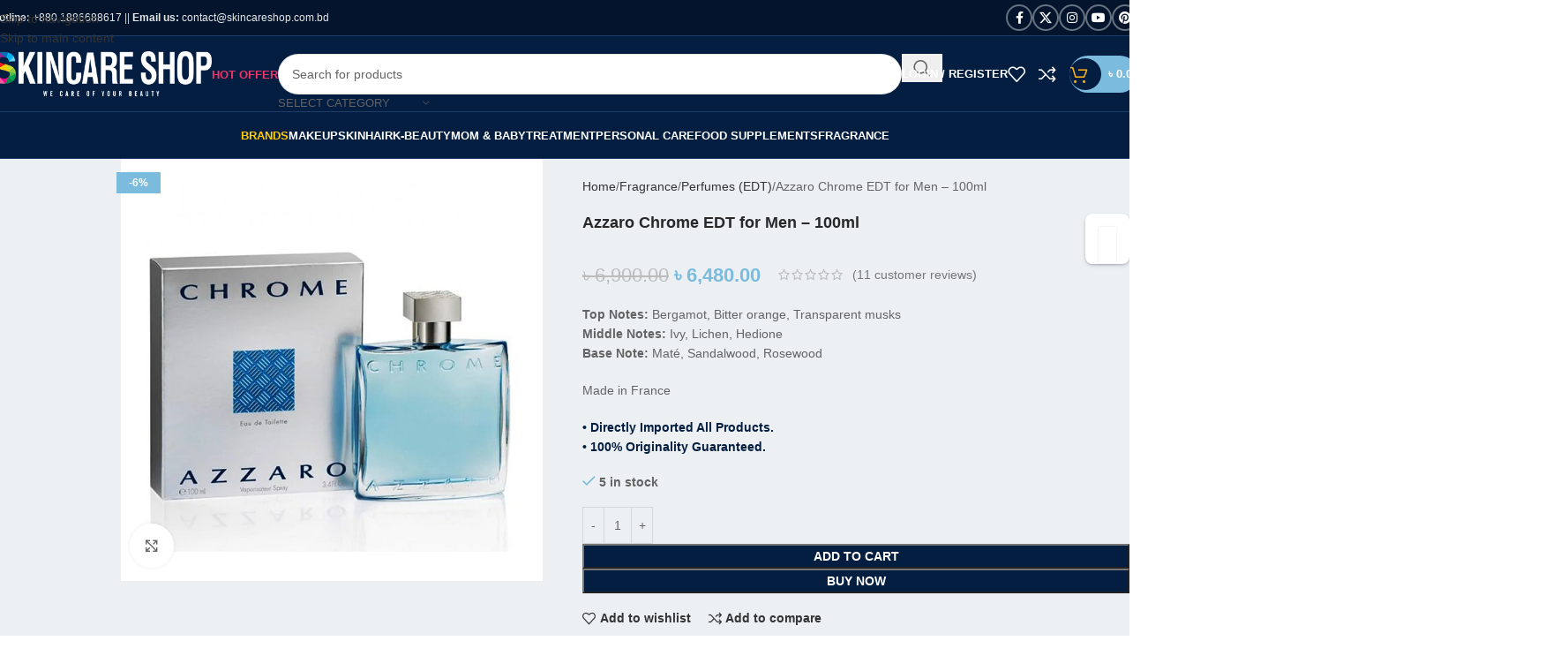

--- FILE ---
content_type: text/html; charset=UTF-8
request_url: https://skincareshop.com.bd/product/azzaro-chrome-edt-for-men-100ml/
body_size: 96031
content:
<!DOCTYPE html><html lang="en-US"><head><script data-no-optimize="1">var litespeed_docref=sessionStorage.getItem("litespeed_docref");litespeed_docref&&(Object.defineProperty(document,"referrer",{get:function(){return litespeed_docref}}),sessionStorage.removeItem("litespeed_docref"));</script> <meta charset="UTF-8"><link rel="profile" href="https://gmpg.org/xfn/11"><link rel="pingback" href="https://skincareshop.com.bd/xmlrpc.php"><meta name='robots' content='index, follow, max-image-preview:large, max-snippet:-1, max-video-preview:-1' /><style>img:is([sizes="auto" i], [sizes^="auto," i]) { contain-intrinsic-size: 3000px 1500px }</style> <script data-cfasync="false" data-pagespeed-no-defer>var gtm4wp_datalayer_name = "dataLayer";
	var dataLayer = dataLayer || [];
	const gtm4wp_use_sku_instead = 0;
	const gtm4wp_currency = 'BDT';
	const gtm4wp_product_per_impression = 0;
	const gtm4wp_clear_ecommerce = false;
	const gtm4wp_datalayer_max_timeout = 2000;</script> <title>Azzaro Chrome EDT for Men - 100ml - SKINCARE SHOP</title><meta name="description" content="Azzaro Chrome Cologne, Created by Louis Azzaro as his signature fragrance, is reminiscent of moist grass fields and fruit trees." /><link rel="canonical" href="https://skincareshop.com.bd/product/azzaro-chrome-edt-for-men-100ml/" /><meta property="og:locale" content="en_US" /><meta property="og:type" content="article" /><meta property="og:title" content="Azzaro Chrome EDT for Men - 100ml - SKINCARE SHOP" /><meta property="og:description" content="Azzaro Chrome Cologne, Created by Louis Azzaro as his signature fragrance, is reminiscent of moist grass fields and fruit trees." /><meta property="og:url" content="https://skincareshop.com.bd/product/azzaro-chrome-edt-for-men-100ml/" /><meta property="og:site_name" content="SKINCARE SHOP" /><meta property="article:publisher" content="https://www.facebook.com/skincareshop.com.bd" /><meta property="article:modified_time" content="2026-01-07T04:18:48+00:00" /><meta property="og:image" content="https://skincareshop.com.bd/wp-content/uploads/2022/05/Azzaro-Chrome-EDT-for-Men-100ml-4.jpg" /><meta property="og:image:width" content="800" /><meta property="og:image:height" content="800" /><meta property="og:image:type" content="image/jpeg" /><meta name="twitter:card" content="summary_large_image" /><meta name="twitter:site" content="@skincareshopbd" /><meta name="twitter:label1" content="Est. reading time" /><meta name="twitter:data1" content="1 minute" /> <script type="application/ld+json" class="yoast-schema-graph">{"@context":"https://schema.org","@graph":[{"@type":["WebPage","ItemPage"],"@id":"https://skincareshop.com.bd/product/azzaro-chrome-edt-for-men-100ml/","url":"https://skincareshop.com.bd/product/azzaro-chrome-edt-for-men-100ml/","name":"Azzaro Chrome EDT for Men - 100ml - SKINCARE SHOP","isPartOf":{"@id":"https://skincareshop.com.bd/#website"},"primaryImageOfPage":{"@id":"https://skincareshop.com.bd/product/azzaro-chrome-edt-for-men-100ml/#primaryimage"},"image":{"@id":"https://skincareshop.com.bd/product/azzaro-chrome-edt-for-men-100ml/#primaryimage"},"thumbnailUrl":"https://skincareshop.com.bd/wp-content/uploads/2022/05/Azzaro-Chrome-EDT-for-Men-100ml-4.jpg","datePublished":"2022-05-10T11:15:16+00:00","dateModified":"2026-01-07T04:18:48+00:00","description":"Azzaro Chrome Cologne, Created by Louis Azzaro as his signature fragrance, is reminiscent of moist grass fields and fruit trees.","breadcrumb":{"@id":"https://skincareshop.com.bd/product/azzaro-chrome-edt-for-men-100ml/#breadcrumb"},"inLanguage":"en-US","potentialAction":[{"@type":"ReadAction","target":["https://skincareshop.com.bd/product/azzaro-chrome-edt-for-men-100ml/"]}]},{"@type":"ImageObject","inLanguage":"en-US","@id":"https://skincareshop.com.bd/product/azzaro-chrome-edt-for-men-100ml/#primaryimage","url":"https://skincareshop.com.bd/wp-content/uploads/2022/05/Azzaro-Chrome-EDT-for-Men-100ml-4.jpg","contentUrl":"https://skincareshop.com.bd/wp-content/uploads/2022/05/Azzaro-Chrome-EDT-for-Men-100ml-4.jpg","width":800,"height":800},{"@type":"BreadcrumbList","@id":"https://skincareshop.com.bd/product/azzaro-chrome-edt-for-men-100ml/#breadcrumb","itemListElement":[{"@type":"ListItem","position":1,"name":"SKINCARE SHOP","item":"https://skincareshop.com.bd/"},{"@type":"ListItem","position":2,"name":"Shop","item":"https://skincareshop.com.bd/shop/"},{"@type":"ListItem","position":3,"name":"Fragrance","item":"https://skincareshop.com.bd/product-category/fragrance/"},{"@type":"ListItem","position":4,"name":"Azzaro Chrome EDT for Men &#8211; 100ml"}]},{"@type":"WebSite","@id":"https://skincareshop.com.bd/#website","url":"https://skincareshop.com.bd/","name":"SKINCARE SHOP","description":"All of your Cosmetics, Health, Beauty, Food Supplements and Personal Care products under a single roof.","publisher":{"@id":"https://skincareshop.com.bd/#organization"},"potentialAction":[{"@type":"SearchAction","target":{"@type":"EntryPoint","urlTemplate":"https://skincareshop.com.bd/?s={search_term_string}"},"query-input":{"@type":"PropertyValueSpecification","valueRequired":true,"valueName":"search_term_string"}}],"inLanguage":"en-US"},{"@type":"Organization","@id":"https://skincareshop.com.bd/#organization","name":"SKINCARE SHOP","url":"https://skincareshop.com.bd/","logo":{"@type":"ImageObject","inLanguage":"en-US","@id":"https://skincareshop.com.bd/#/schema/logo/image/","url":"https://skincareshop.com.bd/wp-content/uploads/2021/03/Asset-2@4x.png","contentUrl":"https://skincareshop.com.bd/wp-content/uploads/2021/03/Asset-2@4x.png","width":5797,"height":1465,"caption":"SKINCARE SHOP"},"image":{"@id":"https://skincareshop.com.bd/#/schema/logo/image/"},"sameAs":["https://www.facebook.com/skincareshop.com.bd","https://x.com/skincareshopbd","https://www.instagram.com/skincareshop.com.bd/","https://www.linkedin.com/company/skincareshop","https://www.pinterest.com/skincareshopbd","https://www.youtube.com/channel/UCG8IXa9QasuITw9uotkJfhQ"]}]}</script> <link rel='dns-prefetch' href='//capi-automation.s3.us-east-2.amazonaws.com' /><link rel='dns-prefetch' href='//unpkg.com' /><link rel='dns-prefetch' href='//fonts.googleapis.com' /><link rel='dns-prefetch' href='//www.googletagmanager.com' /><link rel="alternate" type="application/rss+xml" title="SKINCARE SHOP &raquo; Feed" href="https://skincareshop.com.bd/feed/" /><link rel="alternate" type="application/rss+xml" title="SKINCARE SHOP &raquo; Comments Feed" href="https://skincareshop.com.bd/comments/feed/" /><link rel="alternate" type="application/rss+xml" title="SKINCARE SHOP &raquo; Azzaro Chrome EDT for Men &#8211; 100ml Comments Feed" href="https://skincareshop.com.bd/product/azzaro-chrome-edt-for-men-100ml/feed/" /><style id="litespeed-ccss">@keyframes rotation{0%{transform:rotate(0deg)}to{transform:rotate(360deg)}}.dig-box *{box-sizing:border-box}.dig-box{z-index:99998}.dig-box{box-sizing:border-box;position:fixed;left:0;top:0;width:100%;height:100%;text-align:center;overflow:auto;background-color:rgb(6 6 6/.8)}.dig-box{display:none}.dig_load_overlay::before{content:"";display:inline-block;height:100%;vertical-align:middle}.dig_load_overlay{display:none;top:0;left:0;right:0;bottom:0;z-index:999999;background:rgb(6 6 6/.8);text-align:center}.dig_load_content{display:inline-block;vertical-align:middle}.countrycode{width:auto!important;border-top-right-radius:0;border-bottom-right-radius:0}.mobile_field{direction:ltr}.digits-input-wrapper{position:relative}.dig_opt_mult_con label{position:relative;top:0}.digits-login-modal{outline:0}.countrycode{direction:ltr}.digits-overlay a{outline:0;box-shadow:none}.dig_login_cancel{text-align:center;position:absolute}.dig_login_cancel{width:100%}.dig_opt_mult label .dig_input_wrapper div{padding-right:20px}.dig_input_wrapper{position:relative}.dig_opt_mult_con .dig_input_wrapper:before{background-repeat:no-repeat;background-size:cover;margin-top:0}.digits_scrollbar{scrollbar-width:thin;scrollbar-color:#e5e5e5 #fff}.digits_scrollbar::-webkit-scrollbar{background:#fff}.digits_scrollbar::-webkit-scrollbar-thumb{background:rgb(0 0 0/.1);border-radius:4px}.digits_scrollbar::-webkit-scrollbar{width:6px}.untdovr_flag_container_flag{background-repeat:no-repeat;width:48px;height:32px;background-size:auto;transform:scale(.5);position:absolute;float:left;line-height:21px;left:-12px;top:-8px}.digits-form_page{min-height:100vh;display:flex;flex-direction:column;align-items:center;justify-content:center;box-sizing:border-box}.digits-form_button,.digits-form_button[type=submit]{text-align:center;height:52px;line-height:52px;border-radius:8px;background-color:var(--dprimary);color:var(--dbutton_text);display:flex;align-items:center;justify-content:center;width:100%;box-shadow:none;outline:0;border:0;direction:ltr}.digits-form_button-text{font-size:17px;font-weight:700}.digits-form_heading{position:relative;font-size:32px;margin-bottom:32px}.digits-form_tab-bar{list-style:none;margin:0;padding:0;display:flex;gap:24px}.digits-form_tab-bar .digits-form_tab-item{color:var(--dprimary);display:inline-block;font-size:20px;border-bottom:3px solid #fff0;padding-bottom:3px;font-weight:900;opacity:.35}.digits-form_tab-bar .digits-tab_active{border-bottom-color:var(--dprimary);opacity:1}.digits-form_container *{box-sizing:border-box}.digits-form_container,.digits-form_page{background-color:var(--dform_bg)}.digits-form_container{width:400px;max-width:90%;z-index:9;padding:40px 0}.digits-form_heading{color:var(--dtitle);font-weight:900}.digits-title_color{color:var(--dtitle)}.dig_login_signup_bar{margin-top:38px;font-size:20px;text-decoration:none;font-weight:700}.dig_login_signup_bar span{opacity:.35}.dig_login_signup_bar a{text-decoration:inherit;color:inherit;font-size:inherit;display:inline-block}.digits-form_button_ic{margin-left:4px;height:20px;width:20px;background-color:currentColor;display:inline-block;mask-image:url(data:image/svg+xml,%3Csvg\ xmlns=\'http://www.w3.org/2000/svg\'\ width=\'20\'\ height=\'20\'\ viewBox=\'0\ 0\ 20\ 20\'%3E%3Cg\ id=\'continue-button-light\'\ transform=\'translate\(-1335\ -448\)\'\ opacity=\'0.35\'%3E%3Crect\ id=\'Rectangle_199\'\ data-name=\'Rectangle\ 199\'\ width=\'20\'\ height=\'20\'\ transform=\'translate\(1335\ 448\)\'\ fill=\'rgba\(255,255,255,0\)\'\ opacity=\'0.24\'/%3E%3Cg\ id=\'arrow-right\'\ transform=\'translate\(1338.333\ 451.333\)\'%3E%3Cpath\ id=\'Line_41\'\ data-name=\'Line\ 41\'\ d=\'M11.5.667H-.167A.833.833,0,0,1-1-.167.833.833,0,0,1-.167-1H11.5a.833.833,0,0,1,.833.833A.833.833,0,0,1,11.5.667Z\'\ transform=\'translate\(1\ 6.833\)\'\ fill=\'%23fff\'/%3E%3Cpath\ id=\'Path_53\'\ data-name=\'Path\ 53\'\ d=\'M11.833,17.333a.833.833,0,0,1-.589-1.423l5.244-5.244L11.244,5.423a.833.833,0,0,1,1.179-1.179l5.833,5.833a.833.833,0,0,1,0,1.179l-5.833,5.833A.831.831,0,0,1,11.833,17.333Z\'\ transform=\'translate\(-5.167\ -4\)\'\ fill=\'%23fff\'/%3E%3C/g%3E%3C/g%3E%3C/svg%3E%0A);mask-repeat:no-repeat;mask-size:cover;-webkit-mask-image:url(data:image/svg+xml,%3Csvg\ xmlns=\'http://www.w3.org/2000/svg\'\ width=\'20\'\ height=\'20\'\ viewBox=\'0\ 0\ 20\ 20\'%3E%3Cg\ id=\'continue-button-light\'\ transform=\'translate\(-1335\ -448\)\'\ opacity=\'0.35\'%3E%3Crect\ id=\'Rectangle_199\'\ data-name=\'Rectangle\ 199\'\ width=\'20\'\ height=\'20\'\ transform=\'translate\(1335\ 448\)\'\ fill=\'rgba\(255,255,255,0\)\'\ opacity=\'0.24\'/%3E%3Cg\ id=\'arrow-right\'\ transform=\'translate\(1338.333\ 451.333\)\'%3E%3Cpath\ id=\'Line_41\'\ data-name=\'Line\ 41\'\ d=\'M11.5.667H-.167A.833.833,0,0,1-1-.167.833.833,0,0,1-.167-1H11.5a.833.833,0,0,1,.833.833A.833.833,0,0,1,11.5.667Z\'\ transform=\'translate\(1\ 6.833\)\'\ fill=\'%23fff\'/%3E%3Cpath\ id=\'Path_53\'\ data-name=\'Path\ 53\'\ d=\'M11.833,17.333a.833.833,0,0,1-.589-1.423l5.244-5.244L11.244,5.423a.833.833,0,0,1,1.179-1.179l5.833,5.833a.833.833,0,0,1,0,1.179l-5.833,5.833A.831.831,0,0,1,11.833,17.333Z\'\ transform=\'translate\(-5.167\ -4\)\'\ fill=\'%23fff\'/%3E%3C/g%3E%3C/g%3E%3C/svg%3E%0A);-webkit-mask-repeat:no-repeat;-webkit-mask-size:cover}.digits-form_body{margin-top:24px}.digits-form_tab_body{display:none}.digits-form_tab_body.digits-tab_active{display:block}.digits2_box .digits-form_input input,.digits2_box .digits-form_input input[type=text]{width:100%;border-radius:8px;border:1px solid #fff0;font-size:17px;background-color:var(--dfield_bg);color:var(--dprimary);box-shadow:none;resize:none}.digits2_box .digits-form_input input.countrycode{background-color:#fff0;border-top-right-radius:0;border-bottom-right-radius:0}.digits-form_input input,.digits-form_input input[type=text]{height:52px;line-height:52px;padding:0 16px;border-radius:8px}.digits2_box .digits-form_input input,.digits2_box .digits-form_input input[type=text]{box-shadow:none;outline:0;border:1px solid #fff0}.digits-form_border{border-radius:8px;border:1px solid #fff0}.digits-form_input_row{border:1px solid #fff0;position:relative;margin-bottom:20px}.digits-form_countrycode{position:absolute;left:0;top:0;z-index:1}.digits-form_countrycode input[type=text]{padding-left:44px;padding-right:0}.digits-form_countrycode .digits-field-country_flag{top:10px;left:4px;display:none;border-radius:4px}.digits-form_input label{font-size:17px;font-weight:700}.digits-form_input label{color:var(--dtitle);line-height:16px}.digits_hide_back.digits_back_icon{display:none}.digits_back_icon{position:absolute;display:inline-block;width:28px;height:28px;top:7px;left:-41px;background:currentColor;-webkit-mask-repeat:no-repeat;-webkit-mask-image:url(data:image/svg+xml,%3Csvg\ xmlns=\'http://www.w3.org/2000/svg\'\ width=\'28\'\ height=\'28\'\ viewBox=\'0\ 0\ 28\ 28\'%3E%3Cg\ id=\'back-button-light\'\ transform=\'translate\(1363\ 476\)\ rotate\(180\)\'\ opacity=\'0.35\'%3E%3Crect\ id=\'Rectangle_199\'\ data-name=\'Rectangle\ 199\'\ width=\'28\'\ height=\'28\'\ transform=\'translate\(1335\ 448\)\'\ fill=\'rgba\(255,255,255,0\)\'\ opacity=\'0.24\'/%3E%3Cg\ id=\'arrow-right\'\ transform=\'translate\(1339.667\ 452.667\)\'%3E%3Cpath\ id=\'Line_41\'\ data-name=\'Line\ 41\'\ d=\'M16.5,1.333H.167A1.167,1.167,0,1,1,.167-1H16.5a1.167,1.167,0,1,1,0,2.333Z\'\ transform=\'translate\(1\ 9.167\)\'\ fill=\'%231c2434\'/%3E%3Cpath\ id=\'Path_53\'\ data-name=\'Path\ 53\'\ d=\'M12.167,22.667a1.167,1.167,0,0,1-.825-1.992l7.342-7.342L11.342,5.992a1.167,1.167,0,1,1,1.65-1.65l8.167,8.167a1.167,1.167,0,0,1,0,1.65l-8.167,8.167A1.163,1.163,0,0,1,12.167,22.667Z\'\ transform=\'translate\(-2.833\ -4\)\'\ fill=\'%231c2434\'/%3E%3C/g%3E%3C/g%3E%3C/svg%3E%0A);mask-repeat:no-repeat;mask-image:url(data:image/svg+xml,%3Csvg\ xmlns=\'http://www.w3.org/2000/svg\'\ width=\'28\'\ height=\'28\'\ viewBox=\'0\ 0\ 28\ 28\'%3E%3Cg\ id=\'back-button-light\'\ transform=\'translate\(1363\ 476\)\ rotate\(180\)\'\ opacity=\'0.35\'%3E%3Crect\ id=\'Rectangle_199\'\ data-name=\'Rectangle\ 199\'\ width=\'28\'\ height=\'28\'\ transform=\'translate\(1335\ 448\)\'\ fill=\'rgba\(255,255,255,0\)\'\ opacity=\'0.24\'/%3E%3Cg\ id=\'arrow-right\'\ transform=\'translate\(1339.667\ 452.667\)\'%3E%3Cpath\ id=\'Line_41\'\ data-name=\'Line\ 41\'\ d=\'M16.5,1.333H.167A1.167,1.167,0,1,1,.167-1H16.5a1.167,1.167,0,1,1,0,2.333Z\'\ transform=\'translate\(1\ 9.167\)\'\ fill=\'%231c2434\'/%3E%3Cpath\ id=\'Path_53\'\ data-name=\'Path\ 53\'\ d=\'M12.167,22.667a1.167,1.167,0,0,1-.825-1.992l7.342-7.342L11.342,5.992a1.167,1.167,0,1,1,1.65-1.65l8.167,8.167a1.167,1.167,0,0,1,0,1.65l-8.167,8.167A1.163,1.163,0,0,1,12.167,22.667Z\'\ transform=\'translate\(-2.833\ -4\)\'\ fill=\'%231c2434\'/%3E%3C/g%3E%3C/g%3E%3C/svg%3E%0A)}.digits_show_on_index{opacity:0;visibility:hidden;display:none}.digits_form_index_section .digits_show_on_index{opacity:1;visibility:visible;display:block}.digits_popup_wrapper{position:fixed;left:0;right:0;bottom:0;top:0}.digits_popup_wrapper{z-index:99998;display:none}.digits-cancel{position:absolute;z-index:10;width:24px;height:24px;right:24px;top:24px;background-repeat:no-repeat;background-image:url(data:image/svg+xml,%3Csvg\ id=\'close\'\ xmlns=\'http://www.w3.org/2000/svg\'\ width=\'24\'\ height=\'24\'\ viewBox=\'0\ 0\ 24\ 24\'%3E%3Crect\ id=\'Rectangle_204\'\ data-name=\'Rectangle\ 204\'\ width=\'24\'\ height=\'24\'\ fill=\'rgba\(255,255,255,0\)\'/%3E%3Cline\ id=\'Line_41\'\ data-name=\'Line\ 41\'\ x1=\'12\'\ y2=\'12\'\ transform=\'translate\(6\ 6\)\'\ fill=\'none\'\ stroke=\'%23c7184d\'\ stroke-linecap=\'round\'\ stroke-linejoin=\'round\'\ stroke-width=\'2\'/%3E%3Cline\ id=\'Line_42\'\ data-name=\'Line\ 42\'\ x2=\'12\'\ y2=\'12\'\ transform=\'translate\(6\ 6\)\'\ fill=\'none\'\ stroke=\'%23c7184d\'\ stroke-linecap=\'round\'\ stroke-linejoin=\'round\'\ stroke-width=\'2\'/%3E%3C/svg%3E%0A)}.digits_ui .dig-box{text-align:left}.digits-form_input_row input[type=checkbox]{display:none;visibility:hidden;opacity:0}.digits-form_input_row .dig_opt_mult_con{margin-top:4px}.digits-form_input_row .dig_opt_mult_con .dig_opt_mult{margin-top:10px}.digits-form_input .dig_opt_mult_con label{font-weight:400;line-height:18px}.digits-form_input_row .digits-field-type_tac .dig_input_wrapper,.digits-mobile_wrapper{position:relative}.digits-form_input_row .digits-field-type_tac .dig_input_wrapper div{z-index:2;position:relative;padding:0 32px}.digits-form_input_row .digits-field-type_tac .dig_input_wrapper::before{mask-image:url(data:image/svg+xml,%3Csvg\ xmlns=\'http://www.w3.org/2000/svg\'\ width=\'24\'\ height=\'24\'\ viewBox=\'0\ 0\ 24\ 24\'%3E%3Cg\ id=\'Group_305\'\ data-name=\'Group\ 305\'\ transform=\'translate\(-760\ -417\)\'%3E%3Crect\ id=\'Rectangle_68\'\ data-name=\'Rectangle\ 68\'\ width=\'24\'\ height=\'24\'\ rx=\'8\'\ transform=\'translate\(760\ 417\)\'\ fill=\'%23f8f8f8\'/%3E%3C/g%3E%3C/svg%3E%0A);-webkit-mask-image:url(data:image/svg+xml,%3Csvg\ xmlns=\'http://www.w3.org/2000/svg\'\ width=\'24\'\ height=\'24\'\ viewBox=\'0\ 0\ 24\ 24\'%3E%3Cg\ id=\'Group_305\'\ data-name=\'Group\ 305\'\ transform=\'translate\(-760\ -417\)\'%3E%3Crect\ id=\'Rectangle_68\'\ data-name=\'Rectangle\ 68\'\ width=\'24\'\ height=\'24\'\ rx=\'8\'\ transform=\'translate\(760\ 417\)\'\ fill=\'%23f8f8f8\'/%3E%3C/g%3E%3C/svg%3E%0A)}.digits-form_input_row .digits-field-type_tac .dig_input_wrapper::before{background-color:var(--dfield_bg)}.digits-form_input_row .digits-field-type_tac .dig_input_wrapper::after,.digits-form_input_row .digits-field-type_tac .dig_input_wrapper::before{width:24px;height:24px;content:" ";mask-repeat:no-repeat;mask-size:cover;-webkit-mask-repeat:no-repeat;-webkit-mask-size:cover;display:inline-block;position:absolute;top:-2px;z-index:1;left:0}.digits_hide_label label.field_label{display:none}.digits-form_input_row label{margin-bottom:10px;display:block}.digits-form_body-no_tabs,.digits2_box .digits-form_input_row .dig_opt_mult_con,.digits2_box .digits-form_input_row .dig_opt_mult_con .dig_opt_mult{margin-top:0}.digits2_box .digits-form_rememberme{height:20px}.digits_form-init_step_data{display:none}.digits_form_index_section .digits_form-init_step_data{display:block}.digits_site_footer_box{padding-top:24px;display:flex;flex-direction:column;align-items:center;justify-content:center;padding-bottom:4px;position:absolute;bottom:0;left:0;right:0}.digits-form_tab_container{position:relative}@media all and (max-width:590px){.digits-form_tab-bar .digits-form_tab-item{font-size:16px}}.digits_signup_active_step.digits_signup_form_step{display:block}.dig_load_overlay{position:fixed}.dig_spinner{width:48px;height:48px;border:5px solid #fff;border-bottom-color:#fff0;border-radius:50%;display:inline-block;box-sizing:border-box;animation:rotation 1s linear infinite}.digits-form_login .digits-form_input input[type=tel],.digits-form_register .digits-form_input input[type=email],.digits-form_register .digits-form_input input[type=tel]{height:52px}.countrycode{margin-top:0}.digits-form_input input{width:100%}.digits-social-logins-box{display:flex;gap:28px;flex-direction:column-reverse;padding-top:38px;width:100%;align-items:center}.digits-social-logins-box>div{max-width:400px;width:100%}:root{--dprimary:#1C2434;--dform_bg:#FFFFFF;--dfield_bg:#F8F8F8}.digits-use_social-logins{color:var(--dprimary);font-size:14px;text-align:center;position:relative}.digits-use_social-logins span{background-color:var(--dform_bg);padding:0 22px;z-index:1;position:relative}.digits-use_social-logins::after{content:"";position:absolute;bottom:8px;left:0;right:0;height:1px;border-top:1px solid var(--dprimary);opacity:.1}.digits-social-logins{display:flex;gap:20px;flex-direction:column}.digits-social-logins .digits-social-btn{height:52px;border-radius:8px;background-color:var(--dfield_bg);display:flex;align-items:center;padding:0 24px}.digits-social-logins .digits-social-icon{width:24px;height:24px;background-repeat:no-repeat;background-position:center}.digits-social-logins .digits-social-text{flex:1;text-align:center;color:var(--dprimary);font-weight:700}#digits_google_login .digits-social-icon{background-image:url(data:image/svg+xml,%3Csvg\ xmlns=\'http://www.w3.org/2000/svg\'\ width=\'24\'\ height=\'24\'\ viewBox=\'0\ 0\ 24\ 24\'%3E%3Cg\ id=\'social_google\'\ transform=\'translate\(-856\ -499\)\'%3E%3Crect\ id=\'Rectangle_218\'\ data-name=\'Rectangle\ 218\'\ width=\'24\'\ height=\'24\'\ transform=\'translate\(856\ 499\)\'\ fill=\'rgba\(255,255,255,0\)\'/%3E%3Cg\ id=\'google_logo\'\ data-name=\'google\ logo\'\ transform=\'translate\(884.754\ 461.761\)\'%3E%3Cpath\ id=\'Path_68\'\ data-name=\'Path\ 68\'\ d=\'M-5.179,51.131a11.586,11.586,0,0,0-.158-1.892h-9.417V53h5.392a4.642,4.642,0,0,1-2,2.983v2.5h3.217A9.777,9.777,0,0,0-5.179,51.131Z\'\ transform=\'translate\(-2\ -1.667\)\'\ fill=\'%234285f4\'/%3E%3Cpath\ id=\'Path_69\'\ data-name=\'Path\ 69\'\ d=\'M-16.539,61.621A9.526,9.526,0,0,0-9.931,59.2l-3.217-2.5a6.033,6.033,0,0,1-3.392.967,5.972,5.972,0,0,1-5.608-4.133h-3.317V56.1A9.985,9.985,0,0,0-16.539,61.621Z\'\ transform=\'translate\(-0.215\ -2.382\)\'\ fill=\'%2334a853\'/%3E%3Cpath\ id=\'Path_70\'\ data-name=\'Path\ 70\'\ d=\'M-22.362,52.251a5.8,5.8,0,0,1-.317-1.908,6.029,6.029,0,0,1,.317-1.908V45.859h-3.317a9.884,9.884,0,0,0-1.075,4.483,9.884,9.884,0,0,0,1.075,4.483Z\'\ transform=\'translate\(0\ -1.103\)\'\ fill=\'%23fbbc05\'/%3E%3Cpath\ id=\'Path_71\'\ data-name=\'Path\ 71\'\ d=\'M-16.539,43.2a5.426,5.426,0,0,1,3.833,1.5l2.85-2.85a9.561,9.561,0,0,0-6.683-2.608,9.985,9.985,0,0,0-8.925,5.517l3.317,2.575A5.972,5.972,0,0,1-16.539,43.2Z\'\ transform=\'translate\(-0.215\)\'\ fill=\'%23ea4335\'/%3E%3C/g%3E%3C/g%3E%3C/svg%3E%0A)}.wb-thumb-wrapper *,.wb-filter-style2 *{-webkit-box-sizing:border-box;-moz-box-sizing:border-box;box-sizing:border-box}.wb-thumb-wrapper:before,.wb-filter-style2:before,.wb-thumb-wrapper:after,.wb-filter-style2:after{-webkit-box-sizing:border-box;-moz-box-sizing:border-box;box-sizing:border-box}.wb-row{margin-left:-8px;margin-right:-8px}.wb-col-md-3{position:relative;min-height:1px;padding-left:8px;padding-right:8px}@media (min-width:992px){.wb-col-md-3{float:left}.wb-col-md-3{width:25%}}.container:before,.container:after,.wb-row:before,.wb-row:after{content:" ";display:table}.container:after,.wb-row:after{clear:both}@-ms-viewport{width:device-width}.wb-all-alphabet{position:relative}.wb-thumb-wrapper>div{margin-bottom:15px;float:none;display:inline-block;margin-left:-4px}.wb-thumb-wrapper .wb-thumb-cnt{background:#fff}.wb-thumb-wrapper .wb-thumb-cnt{font-size:12px}.wb-thumb-wrapper .wb-thumb-cnt a{text-decoration:none!important;text-transform:capitalize;font-size:12px}.wb-thumb-wrapper .wb-thumb-cnt{text-align:center;padding:10px 0;background:#fff}.wb-thumb-wrapper .wb-thumb-cnt img{margin-bottom:5px}.wb-thumb-wrapper.wb-thumb-style4 .wb-thumb-cnt{text-align:center;padding:20px 0 0;border:1px solid #ddd}.wb-thumb-wrapper.wb-thumb-style4 img{margin:0 auto 20px auto;width:auto!important}.wb-filter-style2 .wb-alphabet-table{display:table;border-bottom:1px solid #ededed;padding:5px 0;width:100%;margin-bottom:20px}.wb-filter-style2 .wb-alphabet-table .wb-all-alphabet{display:table-cell;vertical-align:middle;text-align:center;padding-right:5px;width:50px}.wb-filter-style2 .wb-alphabet-table .wb-all-alphabet a{padding:10px}.wb-filter-style2 .wb-alphabet-table .wb-other-brands{padding-left:10px}.wb-filter-style2 .wb-alphabet-table .wb-alphabet-item{display:inline-block;font-size:14px;text-align:center;line-height:20px;min-width:20px;min-height:20px;text-decoration:none;margin-right:7px;margin-left:7px;-moz-border-radius:3px;-webkit-border-radius:3px;border-radius:3px;vertical-align:top;border:1px solid #ddd;color:#666;margin-right:5px;margin-bottom:5px}.wb-filter-style2 .wb-alphabet-table .wb-alphabet-item.active-letter-eb{background:none!important;border:1px solid #333;color:#333!important}.wb-filter-item-cnt .wb-filter-item{display:inline-block;-ms-filter:"progid:DXImageTransform.Microsoft.Alpha(Opacity=100)";opacity:1;margin:0;font-size:12px;line-height:25px;text-decoration:none;text-transform:capitalize}.products .outofstock .button{display:none}:root{--iti-hover-color:rgba(0, 0, 0, 0.05);--iti-border-color:#ccc;--iti-dialcode-color:#999;--iti-dropdown-bg:white;--iti-spacer-horizontal:8px;--iti-flag-height:12px;--iti-flag-width:16px;--iti-border-width:1px;--iti-arrow-height:4px;--iti-arrow-width:6px;--iti-triangle-border:calc(var(--iti-arrow-width) / 2);--iti-arrow-padding:6px;--iti-arrow-color:#555;--iti-path-flags-1x:url(/wp-content/plugins/back-in-stock-notifier-for-woocommerce/assets/img/flags.webp);--iti-path-flags-2x:url(/wp-content/plugins/back-in-stock-notifier-for-woocommerce/assets/img/flags@2x.webp);--iti-path-globe-1x:url(/wp-content/plugins/back-in-stock-notifier-for-woocommerce/assets/img/globe.webp);--iti-path-globe-2x:url(/wp-content/plugins/back-in-stock-notifier-for-woocommerce/assets/img/globe@2x.webp);--iti-flag-sprite-width:3904px;--iti-flag-sprite-height:12px;--iti-mobile-popup-margin:30px}.digits-popup-close-button{position:absolute;top:0;right:8px;z-index:99}.digits-popup-container-child{background-color:#fff;overflow:auto}.digits-builder .digits-form-popup-box{height:100%;display:flex;align-items:center;justify-content:center;z-index:1}.digits-form-popup{display:none;position:fixed;top:0;right:0;bottom:0;left:0;z-index:99998}.digits-form-popup-background-overlay{position:absolute;top:0;left:0;right:0;bottom:0}.digits-form-popup-background-overlay{background-color:rgb(6 6 6/.8)}.digits-popup-container{width:500px;z-index:1}.digits-popup-container,.digits-popup-container-child{display:flex;flex-flow:column nowrap;position:relative}:root{--direction-multiplier:1}.screen-reader-text{height:1px;margin:-1px;overflow:hidden;padding:0;position:absolute;top:-10000em;width:1px;clip:rect(0,0,0,0);border:0}.elementor *,.elementor :after,.elementor :before{box-sizing:border-box}.elementor a{box-shadow:none;text-decoration:none}.elementor img{border:none;border-radius:0;box-shadow:none;height:auto;max-width:100%}.elementor-widget-wrap .elementor-element.elementor-widget__width-auto,.elementor-widget-wrap .elementor-element.elementor-widget__width-initial{max-width:100%}.elementor-element{--flex-direction:initial;--flex-wrap:initial;--justify-content:initial;--align-items:initial;--align-content:initial;--gap:initial;--flex-basis:initial;--flex-grow:initial;--flex-shrink:initial;--order:initial;--align-self:initial;align-self:var(--align-self);flex-basis:var(--flex-basis);flex-grow:var(--flex-grow);flex-shrink:var(--flex-shrink);order:var(--order)}.elementor-element:where(.e-con-full,.elementor-widget){align-content:var(--align-content);align-items:var(--align-items);flex-direction:var(--flex-direction);flex-wrap:var(--flex-wrap);gap:var(--row-gap) var(--column-gap);justify-content:var(--justify-content)}:root{--page-title-display:block}h1.entry-title{display:var(--page-title-display)}.elementor-section{position:relative}.elementor-section .elementor-container{display:flex;margin-left:auto;margin-right:auto;position:relative}@media (max-width:1024px){.elementor-section .elementor-container{flex-wrap:wrap}}.elementor-section.elementor-section-boxed>.elementor-container{max-width:1140px}.elementor-widget-wrap{align-content:flex-start;flex-wrap:wrap;position:relative;width:100%}.elementor:not(.elementor-bc-flex-widget) .elementor-widget-wrap{display:flex}.elementor-widget-wrap>.elementor-element{width:100%}.elementor-widget{position:relative}.elementor-widget:not(:last-child){margin-bottom:var(--kit-widget-spacing,20px)}.elementor-widget:not(:last-child).elementor-widget__width-auto,.elementor-widget:not(:last-child).elementor-widget__width-initial{margin-bottom:0}.elementor-column{display:flex;min-height:1px;position:relative}.elementor-column-gap-default>.elementor-column>.elementor-element-populated{padding:10px}.elementor-inner-section .elementor-column-gap-no .elementor-element-populated{padding:0}@media (min-width:768px){.elementor-column.elementor-col-20{width:20%}.elementor-column.elementor-col-25{width:25%}.elementor-column.elementor-col-33{width:33.333%}.elementor-column.elementor-col-50{width:50%}.elementor-column.elementor-col-100{width:100%}}@media (min-width:768px) and (max-width:1024px){.elementor-reverse-tablet>.elementor-container>:first-child{order:10}}@media (min-width:-1) and (max-width:1024px){.elementor-reverse-tablet>.elementor-container>:first-child{order:10}}@media (min-width:768px) and (max-width:-1){.elementor-reverse-tablet>.elementor-container>:first-child{order:0}}@media (max-width:767px){.elementor-reverse-mobile>.elementor-container>:first-child{order:10}.elementor-column{width:100%}}@media (prefers-reduced-motion:no-preference){html{scroll-behavior:smooth}}.e-con{--border-radius:0;--border-top-width:0px;--border-right-width:0px;--border-bottom-width:0px;--border-left-width:0px;--border-style:initial;--border-color:initial;--container-widget-width:100%;--container-widget-height:initial;--container-widget-flex-grow:0;--container-widget-align-self:initial;--content-width:min(100%,var(--container-max-width,1140px));--width:100%;--min-height:initial;--height:auto;--text-align:initial;--margin-top:0px;--margin-right:0px;--margin-bottom:0px;--margin-left:0px;--padding-top:var(--container-default-padding-top,10px);--padding-right:var(--container-default-padding-right,10px);--padding-bottom:var(--container-default-padding-bottom,10px);--padding-left:var(--container-default-padding-left,10px);--position:relative;--z-index:revert;--overflow:visible;--gap:var(--widgets-spacing,20px);--row-gap:var(--widgets-spacing-row,20px);--column-gap:var(--widgets-spacing-column,20px);--overlay-mix-blend-mode:initial;--overlay-opacity:1;--e-con-grid-template-columns:repeat(3,1fr);--e-con-grid-template-rows:repeat(2,1fr);border-radius:var(--border-radius);height:var(--height);min-height:var(--min-height);min-width:0;overflow:var(--overflow);position:var(--position);width:var(--width);z-index:var(--z-index);--flex-wrap-mobile:wrap;margin-block-end:var(--margin-block-end);margin-block-start:var(--margin-block-start);margin-inline-end:var(--margin-inline-end);margin-inline-start:var(--margin-inline-start);padding-inline-end:var(--padding-inline-end);padding-inline-start:var(--padding-inline-start)}.e-con{--margin-block-start:var(--margin-top);--margin-block-end:var(--margin-bottom);--margin-inline-start:var(--margin-left);--margin-inline-end:var(--margin-right);--padding-inline-start:var(--padding-left);--padding-inline-end:var(--padding-right);--padding-block-start:var(--padding-top);--padding-block-end:var(--padding-bottom);--border-block-start-width:var(--border-top-width);--border-block-end-width:var(--border-bottom-width);--border-inline-start-width:var(--border-left-width);--border-inline-end-width:var(--border-right-width)}.e-con.e-flex{--flex-direction:column;--flex-basis:auto;--flex-grow:0;--flex-shrink:1;flex:var(--flex-grow) var(--flex-shrink) var(--flex-basis)}.e-con>.e-con-inner{padding-block-end:var(--padding-block-end);padding-block-start:var(--padding-block-start);text-align:var(--text-align)}.e-con.e-flex>.e-con-inner{flex-direction:var(--flex-direction)}.e-con,.e-con>.e-con-inner{display:var(--display)}.e-con-boxed.e-flex{align-content:normal;align-items:normal;flex-direction:column;flex-wrap:nowrap;justify-content:normal}.e-con-boxed{gap:initial;text-align:initial}.e-con.e-flex>.e-con-inner{align-content:var(--align-content);align-items:var(--align-items);align-self:auto;flex-basis:auto;flex-grow:1;flex-shrink:1;flex-wrap:var(--flex-wrap);justify-content:var(--justify-content)}.e-con>.e-con-inner{gap:var(--row-gap) var(--column-gap);height:100%;margin:0 auto;max-width:var(--content-width);padding-inline-end:0;padding-inline-start:0;width:100%}:is(.elementor-section-wrap,[data-elementor-id])>.e-con{--margin-left:auto;--margin-right:auto;max-width:min(100%,var(--width))}.e-con .elementor-widget.elementor-widget{margin-block-end:0}.e-con:before{border-block-end-width:var(--border-block-end-width);border-block-start-width:var(--border-block-start-width);border-color:var(--border-color);border-inline-end-width:var(--border-inline-end-width);border-inline-start-width:var(--border-inline-start-width);border-radius:var(--border-radius);border-style:var(--border-style);content:var(--background-overlay);display:block;height:max(100% + var(--border-top-width) + var(--border-bottom-width),100%);left:calc(0px - var(--border-left-width));mix-blend-mode:var(--overlay-mix-blend-mode);opacity:var(--overlay-opacity);position:absolute;top:calc(0px - var(--border-top-width));width:max(100% + var(--border-left-width) + var(--border-right-width),100%)}.e-con .elementor-widget{min-width:0}.e-con>.e-con-inner>.elementor-widget>.elementor-widget-container{height:100%}.e-con.e-con>.e-con-inner>.elementor-widget{max-width:100%}@media (max-width:767px){.e-con.e-flex{--width:100%;--flex-wrap:var(--flex-wrap-mobile)}}.elementor-icon{color:#69727d;display:inline-block;font-size:50px;line-height:1;text-align:center}.elementor-icon svg{display:block;height:1em;position:relative;width:1em}.elementor-icon svg:before{left:50%;position:absolute;transform:translateX(-50%)}.elementor-kit-7638{--e-global-color-primary:#6EC1E4;--e-global-color-secondary:#54595F;--e-global-color-text:#7A7A7A;--e-global-color-accent:#61CE70;--e-global-typography-primary-font-family:"Roboto";--e-global-typography-primary-font-weight:600;--e-global-typography-secondary-font-family:"Roboto Slab";--e-global-typography-secondary-font-weight:400;--e-global-typography-text-font-family:"Roboto";--e-global-typography-text-font-weight:400;--e-global-typography-accent-font-family:"Roboto";--e-global-typography-accent-font-weight:500}.elementor-section.elementor-section-boxed>.elementor-container{max-width:1300px}.e-con{--container-max-width:1300px}.elementor-widget:not(:last-child){margin-block-end:20px}.elementor-element{--widgets-spacing:20px 20px;--widgets-spacing-row:20px;--widgets-spacing-column:20px}h1.entry-title{display:var(--page-title-display)}@media (max-width:1024px){.elementor-section.elementor-section-boxed>.elementor-container{max-width:1024px}.e-con{--container-max-width:1024px}}@media (max-width:767px){.elementor-section.elementor-section-boxed>.elementor-container{max-width:767px}.e-con{--container-max-width:767px}}:root{--wd-text-line-height:1.6;--wd-link-decor:underline var(--wd-link-decor-style, none) var(--wd-link-decor-color, currentColor);--wd-link-decor-hover:underline var(--wd-link-decor-style-hover, none) var(--wd-link-decor-color-hover, var(--wd-link-decor-color, currentColor));--wd-brd-radius:.001px;--wd-form-height:42px;--wd-form-color:inherit;--wd-form-placeholder-color:inherit;--wd-form-bg:transparent;--wd-form-brd-color:rgba(0,0,0,0.1);--wd-form-brd-color-focus:rgba(0,0,0,0.15);--wd-form-chevron:url([data-uri]);--wd-navigation-color:51,51,51;--wd-main-bgcolor:#fff;--wd-scroll-w:.001px;--wd-admin-bar-h:.001px;--wd-block-spacing:20px;--wd-header-banner-mt:.001px;--wd-sticky-nav-w:.001px;--color-white:#fff;--color-gray-100:#f7f7f7;--color-gray-200:#f1f1f1;--color-gray-300:#bbb;--color-gray-400:#a5a5a5;--color-gray-500:#767676;--color-gray-600:#666;--color-gray-700:#555;--color-gray-800:#333;--color-gray-900:#242424;--color-white-rgb:255,255,255;--color-black-rgb:0,0,0;--bgcolor-white:#fff;--bgcolor-gray-100:#f7f7f7;--bgcolor-gray-200:#f7f7f7;--bgcolor-gray-300:#f1f1f1;--bgcolor-black-rgb:0,0,0;--bgcolor-white-rgb:255,255,255;--brdcolor-gray-200:rgba(0,0,0,0.075);--brdcolor-gray-300:rgba(0,0,0,0.105);--brdcolor-gray-400:rgba(0,0,0,0.12);--brdcolor-gray-500:rgba(0,0,0,0.2);--wd-start:start;--wd-end:end;--wd-center:center;--wd-stretch:stretch}html,body,div,span,h1,h2,h3,p,a,del,img,ins,strong,ul,li,form,label,table,tbody,tr,td,figure,header,nav,section{margin:0;padding:0;border:0;vertical-align:baseline;font:inherit;font-size:100%}*,*:before,*:after{-webkit-box-sizing:border-box;-moz-box-sizing:border-box;box-sizing:border-box}html{line-height:1;-webkit-text-size-adjust:100%;font-family:sans-serif;overflow-x:hidden;overflow-y:scroll;font-size:var(--wd-text-font-size)}ul{list-style:none}a img{border:none}figure,header,main,nav,section{display:block}a,button,input{touch-action:manipulation}button,input{margin:0;color:inherit;font:inherit}button{overflow:visible}button{-webkit-appearance:button}button::-moz-focus-inner,input::-moz-focus-inner{padding:0;border:0;padding:0;border:0}body{margin:0;background-color:#fff;color:var(--wd-text-color);text-rendering:optimizeLegibility;font-weight:var(--wd-text-font-weight);font-style:var(--wd-text-font-style);font-size:var(--wd-text-font-size);font-family:var(--wd-text-font);-webkit-font-smoothing:antialiased;-moz-osx-font-smoothing:grayscale;line-height:var(--wd-text-line-height)}@supports (overflow:clip){body{overflow-x:clip}}:is(body){height:auto}p{margin-bottom:var(--wd-tags-mb,20px)}a{color:var(--wd-link-color);text-decoration:var(--wd-link-decor);-webkit-text-decoration:var(--wd-link-decor)}label{display:block;margin-bottom:5px;color:var(--wd-title-color);vertical-align:middle;font-weight:400}strong{font-weight:600}ins{text-decoration:none}img{max-width:100%;height:auto;border:0;vertical-align:middle}svg:not(:root){overflow:hidden}h1{font-size:28px}h2{font-size:24px}h3{font-size:22px}h1,h2,h3,.title{display:block;margin-bottom:var(--wd-tags-mb,20px);color:var(--wd-title-color);text-transform:var(--wd-title-transform);font-weight:var(--wd-title-font-weight);font-style:var(--wd-title-font-style);font-family:var(--wd-title-font);line-height:1.4}.wd-entities-title{--wd-link-decor:none;--wd-link-decor-hover:none;display:block;color:var(--wd-entities-title-color);word-wrap:break-word;font-weight:var(--wd-entities-title-font-weight);font-style:var(--wd-entities-title-font-style);font-family:var(--wd-entities-title-font);text-transform:var(--wd-entities-title-transform);line-height:1.4}:is(ul,ol){margin-bottom:var(--list-mb);padding-left:var(--li-pl);--list-mb:20px;--li-mb:10px;--li-pl:17px}:is(ul,ol) li{margin-bottom:var(--li-mb)}:is(ul,ol) li:last-child{margin-bottom:0}li>:is(ul,ol){margin-top:var(--li-mb);margin-bottom:0}ul{list-style:disc}.wd-sub-menu ul{--li-pl:0;list-style:none}.wd-sub-menu ul{--list-mb:0;--li-mb:0}.text-center{--content-align:center;--wd-align:center;--text-align:center;text-align:var(--text-align)}.text-left{--text-align:left;text-align:var(--text-align);--content-align:flex-start;--wd-align:flex-start}[class*="color-scheme-light"]{--color-white:#000;--color-gray-100:rgba(255,255,255,0.1);--color-gray-200:rgba(255,255,255,0.2);--color-gray-300:rgba(255,255,255,0.5);--color-gray-400:rgba(255,255,255,0.6);--color-gray-500:rgba(255,255,255,0.7);--color-gray-600:rgba(255,255,255,0.8);--color-gray-700:rgba(255,255,255,0.9);--color-gray-800:#fff;--color-gray-900:#fff;--color-white-rgb:0,0,0;--color-black-rgb:255,255,255;--bgcolor-black-rgb:255,255,255;--bgcolor-white-rgb:0,0,0;--bgcolor-white:#0f0f0f;--bgcolor-gray-100:#0a0a0a;--bgcolor-gray-200:#121212;--bgcolor-gray-300:#141414;--brdcolor-gray-200:rgba(255,255,255,0.1);--brdcolor-gray-300:rgba(255,255,255,0.15);--brdcolor-gray-400:rgba(255,255,255,0.25);--brdcolor-gray-500:rgba(255,255,255,0.3);--wd-text-color:rgba(255,255,255,0.8);--wd-title-color:#fff;--wd-widget-title-color:var(--wd-title-color);--wd-entities-title-color:#fff;--wd-entities-title-color-hover:rgba(255,255,255,0.8);--wd-link-color:rgba(255,255,255,0.9);--wd-link-color-hover:#fff;--wd-form-brd-color:rgba(255,255,255,0.2);--wd-form-brd-color-focus:rgba(255,255,255,0.3);--wd-form-placeholder-color:rgba(255,255,255,0.6);--wd-form-chevron:url([data-uri]);--wd-main-bgcolor:#1a1a1a;--wd-navigation-color:255,255,255;color:var(--wd-text-color)}.color-scheme-dark{--color-white:#fff;--color-gray-100:#f7f7f7;--color-gray-200:#f1f1f1;--color-gray-300:#bbb;--color-gray-400:#a5a5a5;--color-gray-500:#767676;--color-gray-600:#666;--color-gray-700:#555;--color-gray-800:#333;--color-gray-900:#242424;--color-white-rgb:255,255,255;--color-black-rgb:0,0,0;--bgcolor-white:#fff;--bgcolor-gray-100:#f7f7f7;--bgcolor-gray-200:#f7f7f7;--bgcolor-gray-300:#f1f1f1;--bgcolor-black-rgb:0,0,0;--bgcolor-white-rgb:255,255,255;--brdcolor-gray-200:rgba(0,0,0,0.075);--brdcolor-gray-300:rgba(0,0,0,0.105);--brdcolor-gray-400:rgba(0,0,0,0.12);--brdcolor-gray-500:rgba(0,0,0,0.2);--wd-text-color:#767676;--wd-title-color:#242424;--wd-entities-title-color:#333;--wd-entities-title-color-hover:rgba(51,51,51,0.65);--wd-link-color:#333;--wd-link-color-hover:#242424;--wd-form-brd-color:rgba(0,0,0,0.1);--wd-form-brd-color-focus:rgba(0,0,0,0.15);--wd-form-placeholder-color:#767676;--wd-navigation-color:51,51,51;color:var(--wd-text-color)}.wd-fill{position:absolute;inset:0}.wd-hide{display:none!important}.reset-last-child>*:last-child{margin-bottom:0}@keyframes wd-fadeIn{from{opacity:0}to{opacity:1}}table{margin-bottom:35px;width:100%;border-spacing:0;border-collapse:collapse;line-height:1.4}table td{padding:15px 12px;border-bottom:1px solid var(--brdcolor-gray-300);vertical-align:middle;text-align:start}input[type="email"],input[type="tel"],input[type="text"]{-webkit-appearance:none;-moz-appearance:none;appearance:none}input[type="email"],input[type="text"],input[type="tel"]{padding:0 15px;max-width:100%;width:100%;height:var(--wd-form-height);border:var(--wd-form-brd-width) solid var(--wd-form-brd-color);border-radius:var(--wd-form-brd-radius);background-color:var(--wd-form-bg);box-shadow:none;color:var(--wd-form-color);vertical-align:middle;font-size:14px}::-webkit-input-placeholder{color:var(--wd-form-placeholder-color)}::-moz-placeholder{color:var(--wd-form-placeholder-color)}:-moz-placeholder{color:var(--wd-form-placeholder-color)}input[type="checkbox"]{box-sizing:border-box;margin-top:0;padding:0;vertical-align:middle;margin-inline-end:5px}input:-webkit-autofill{border-color:var(--wd-form-brd-color);-webkit-box-shadow:0 0 0 1000px var(--wd-form-bg) inset;-webkit-text-fill-color:var(--wd-form-color)}:is(.btn,.button,button,[type=submit],[type=button]){position:relative;display:inline-flex;align-items:center;justify-content:center;gap:5px;outline:none;border-radius:var(--btn-brd-radius,0);vertical-align:middle;text-align:center;text-decoration:none!important;text-shadow:none;line-height:1.2;color:var(--btn-color,#3E3E3E);border:var(--btn-brd-width,0) var(--btn-brd-style,solid) var(--btn-brd-color,#E9E9E9);background-color:var(--btn-bgcolor,#F3F3F3);box-shadow:var(--btn-box-shadow,unset);text-transform:var(--btn-transform,uppercase);font-weight:var(--btn-font-weight,600);font-family:var(--btn-font-family,inherit);font-style:var(--btn-font-style,unset);padding:var(--btn-padding,5px 20px);min-height:var(--btn-height,42px);font-size:var(--btn-font-size,13px)}input[disabled]{opacity:0.6!important}.color-scheme-dark{--wd-otl-color-scheme:#000}[class*="color-scheme-light"],.whb-color-light{--wd-otl-color-scheme:#fff}.wd-skip-links{position:fixed;display:flex;flex-direction:column;gap:5px;top:10px;inset-inline-start:-1000em;z-index:999999}[class*="wd-grid"]{--wd-col:var(--wd-col-lg);--wd-gap:var(--wd-gap-lg);--wd-col-lg:1;--wd-gap-lg:20px}.wd-grid-g{display:grid;grid-template-columns:repeat(var(--wd-col),minmax(0,1fr));gap:var(--wd-gap)}.wd-scroll-content{overflow:hidden;overflow-y:auto;-webkit-overflow-scrolling:touch;max-height:var(--wd-scroll-h,50vh)}@-moz-document url-prefix(){.wd-scroll-content{scrollbar-width:thin}}.wd-dropdown{--wd-align:var(--wd-start);position:absolute;top:100%;left:0;z-index:380;margin-top:15px;margin-right:0;margin-left:calc(var(--nav-gap, .001px)/2*-1);background-color:var(--bgcolor-white);background-position:bottom right;background-clip:border-box;background-repeat:no-repeat;box-shadow:0 0 3px rgb(0 0 0/.15);text-align:var(--wd-align);border-radius:var(--wd-brd-radius);visibility:hidden;opacity:0;transform:translateY(15px) translateZ(0)}.wd-dropdown:after{content:"";position:absolute;inset-inline:0;bottom:100%;height:15px}.wd-dropdown-menu{min-height:min(var(--wd-dropdown-height, unset),var(--wd-content-h, var(--wd-dropdown-height, unset)));width:var(--wd-dropdown-width);background-image:var(--wd-dropdown-bg-img)}.dropdown-html-placeholder{display:flex;align-items:center;justify-content:center;background-color:rgba(var(--bgcolor-white-rgb),.6);border-radius:var(--wd-brd-radius)}.dropdown-html-placeholder:after{content:"";display:inline-block;width:32px;height:32px;border:1px solid #fff0;border-left-color:var(--color-gray-900);border-radius:50%;vertical-align:middle;animation:wd-rotate 450ms infinite linear var(--wd-anim-state,paused)}.wd-dropdown-menu.wd-design-default{padding:var(--wd-dropdown-padding,12px 20px);--wd-dropdown-width:220px}.wd-dropdown-menu.wd-design-default>.container{padding:0;width:auto}.wd-dropdown-menu.wd-design-sized:not(.wd-scroll){padding:var(--wd-dropdown-padding,30px)}.wd-dropdown-menu.wd-design-sized:not(.wd-scroll)>.container{padding:0;max-width:none}.wd-side-hidden{--wd-side-hidden-w:340px;position:fixed;inset-block:var(--wd-admin-bar-h)0;z-index:500;overflow:hidden;overflow-y:auto;-webkit-overflow-scrolling:touch;width:min(var(--wd-side-hidden-w),100vw);background-color:var(--bgcolor-white);outline:none!important}.wd-side-hidden.wd-left{right:auto;left:0;transform:translate3d(-100%,0,0)}.wd-side-hidden.wd-right{right:0;left:auto;transform:translate3d(100%,0,0)}.wd-sub-menu{--sub-menu-color:#838383;--sub-menu-color-hover:var(--wd-primary-color);--li-pl:0;--list-mb:0;--li-mb:0;list-style:none}.wd-sub-menu li{position:relative}.wd-sub-menu li>a{position:relative;display:flex;align-items:center;padding-top:8px;padding-bottom:8px;color:var(--sub-menu-color);font-size:14px;line-height:1.3;text-decoration:none}.wd-sub-menu li>a .menu-label{position:relative;margin-top:-20px;align-self:flex-start}.wd-sub-accented>li>a{--sub-menu-color:#333;--sub-menu-color-hover:var(--wd-primary-color);text-transform:uppercase;font-weight:600}.wd-nav{--list-mb:0;--li-mb:0;--li-pl:0;--nav-gap:20px;--nav-gap-v:5px;--nav-pd:5px 0;--nav-color:rgba(var(--wd-navigation-color), 1);--nav-color-hover:rgba(var(--wd-navigation-color), .7);--nav-color-active:var(--nav-color-hover);--nav-bg:none;--nav-bg-hover:var(--nav-bg);--nav-bg-active:var(--nav-bg-hover);--nav-shadow:none;--nav-shadow-hover:var(--nav-shadow);--nav-shadow-active:var(--nav-shadow-hover);--nav-border:none;--nav-border-hover:var(--nav-border);--nav-border-active:var(--nav-border-hover);--nav-radius:var(--wd-brd-radius);--nav-chevron-color:rgba(var(--wd-navigation-color), .5);display:inline-flex;flex-wrap:wrap;justify-content:var(--text-align,var(--wd-align));text-align:start;gap:var(--nav-gap-v) var(--nav-gap);list-style:none}.wd-nav>li{position:relative}.wd-nav>li>a{position:relative;display:flex;align-items:center;min-height:42px;padding:var(--nav-pd);text-transform:uppercase;font-weight:600;font-size:13px;line-height:1.4;text-decoration:none;color:var(--nav-color);background-color:var(--nav-bg);box-shadow:var(--nav-shadow);border:var(--nav-border);border-radius:var(--nav-radius)}.wd-nav>li:is(.wd-has-children,.menu-item-has-children)>a:after{order:3;margin-inline-start:4px;font-weight:400;font-style:normal;font-size:clamp(6px,50%,18px);color:var(--nav-chevron-color);content:"";font-family:"woodmart-font"}.wd-nav:where(:not(.wd-dis-act))>li:where(.current-menu-item,.wd-active,.active)>a{color:var(--nav-color-active);background-color:var(--nav-bg-active);box-shadow:var(--nav-shadow-active);border:var(--nav-border-active)}.wd-nav.wd-style-default{--nav-color-hover:var(--wd-primary-color)}.wd-nav[class*="wd-style-underline"] .nav-link-text{position:relative;display:inline-block;padding-block:1px;line-height:1.2}.wd-nav[class*="wd-style-underline"] .nav-link-text:after{content:"";position:absolute;top:100%;left:0;width:0;height:2px;background-color:var(--wd-primary-color)}.wd-nav[class*="wd-style-underline"]>li:is(:hover,.current-menu-item,.wd-active,.active)>a .nav-link-text:after{width:100%}.wd-close-side{position:fixed;background-color:rgb(0 0 0/.7);opacity:0;z-index:400}[class*="screen-reader"]{position:absolute!important;clip:rect(1px,1px,1px,1px);transform:scale(0)}.wd-breadcrumbs>:is(span,a):last-child{font-weight:600;color:var(--wd-bcrumb-color-active)}.wd-breadcrumbs .wd-delimiter{margin-inline:8px;color:var(--wd-bcrumb-delim-color)}.wd-breadcrumbs .wd-delimiter:after{content:"/"}:is(.wd-breadcrumbs,.yoast-breadcrumb){--wd-link-color:var(--color-gray-500);--wd-link-color-hover:var(--color-gray-700);--wd-bcrumb-color-active:var(--color-gray-900);--wd-link-decor:none;--wd-link-decor-hover:none}.wd-action-btn{--wd-link-decor:none;--wd-link-decor-hover:none;display:inline-flex;vertical-align:middle}.wd-action-btn>a{display:inline-flex;align-items:center;justify-content:center;color:var(--wd-action-color,var(--color-gray-800))}.wd-action-btn>a:before{font-size:var(--wd-action-icon-size,1.1em);font-family:"woodmart-font"}.wd-action-btn>a:after{position:absolute;top:calc(50% - .5em);left:0;opacity:0;font-size:var(--wd-action-icon-size,1.1em);content:"";display:inline-block;width:1em;height:1em;border:1px solid #fff0;border-left-color:var(--color-gray-900);border-radius:50%;vertical-align:middle;animation:wd-rotate 450ms infinite linear var(--wd-anim-state,paused)}.wd-action-btn.wd-style-text>a{position:relative;font-weight:600;line-height:1}.wd-action-btn.wd-style-text>a:before{margin-inline-end:.3em;font-weight:400}.wd-cross-icon>a:before{content:""}.wd-added-icon{position:absolute;display:none;align-items:center;justify-content:center;width:min(.87em,20px);height:min(.87em,20px);border-radius:50%;background:var(--wd-primary-color);font-weight:400;font-size:calc(var(--wd-action-icon-size, 1.2em) - .2em)}.wd-added-icon:before{content:"";font-family:"woodmart-font";color:#fff;font-size:min(.45em,9px)}.wd-action-btn.wd-style-text .wd-added-icon{inset-inline-start:calc(var(--wd-action-icon-size, 1.1em) - min(.4em,15px));bottom:calc(var(--wd-action-icon-size, 1.1em) - .12em - min(.4em,15px));font-size:calc(var(--wd-action-icon-size, 1.2em) - .2em)}.wd-action-btn.wd-style-icon .wd-added-icon{inset-inline-start:calc(50% + var(--wd-action-icon-size) - .55em);bottom:calc(50% + var(--wd-action-icon-size) - .7em);transform:translate(-50%,50%);font-size:calc(var(--wd-action-icon-size, 1.2em) - 2px)}.wd-heading{display:flex;flex:0 0 auto;align-items:center;justify-content:flex-end;gap:10px;padding:20px 15px;border-bottom:1px solid var(--brdcolor-gray-300)}.wd-heading .title{flex:1 1 auto;margin-bottom:0;font-size:130%}.wd-heading .wd-action-btn{flex:0 0 auto}.wd-heading .wd-action-btn.wd-style-text>a{height:25px}:is(.widget,.wd-widget,div[class^="vc_wp"]){line-height:1.4;--wd-link-color:var(--color-gray-500);--wd-link-color-hover:var(--color-gray-800);--wd-link-decor:none;--wd-link-decor-hover:none}.widget{margin-bottom:30px;padding-bottom:30px;border-bottom:1px solid var(--brdcolor-gray-300)}.widget:last-child{margin-bottom:0;padding-bottom:0;border-bottom:none}:is(.wd-entry-content,.entry-content,.is-layout-flow,.is-layout-constrained,.is-layout-constrained>.wp-block-group__inner-container)>*{margin-block:0 var(--wd-block-spacing)}:is(.wd-entry-content,.entry-content,.is-layout-flow,.is-layout-constrained,.is-layout-constrained>.wp-block-group__inner-container)>*:last-child{margin-bottom:0}.wd-page-wrapper{position:relative;background-color:var(--wd-main-bgcolor)}body:not([class*="wrapper-boxed"]){background-color:var(--wd-main-bgcolor)}.wd-page-content{min-height:50vh;background-color:var(--wd-main-bgcolor)}.container{width:100%;max-width:var(--wd-container-w);padding-inline:15px;margin-inline:auto}.wd-content-layout{padding-block:40px}:where(.wd-content-layout>div){grid-column:auto/span var(--wd-col)}.searchform[class*="wd-style-with-bg"] .searchsubmit{--btn-color:#fff;--btn-bgcolor:var(--wd-primary-color)}.searchform.wd-style-with-bg .searchsubmit{border-start-end-radius:var(--wd-form-brd-radius);border-end-end-radius:var(--wd-form-brd-radius)}@media (min-width:769px){.searchform.wd-style-default:not(.wd-with-cat) .wd-clear-search{padding-inline-end:10px;border-inline-end:1px solid var(--wd-form-brd-color)}}@media (min-width:1025px){.wd-hide-lg{display:none!important}.wd-scroll{--scrollbar-track-bg:rgba(0,0,0,0.05);--scrollbar-thumb-bg:rgba(0,0,0,0.12)}.wd-scroll ::-webkit-scrollbar{width:5px}.wd-scroll ::-webkit-scrollbar-track{background-color:var(--scrollbar-track-bg)}.wd-scroll ::-webkit-scrollbar-thumb{background-color:var(--scrollbar-thumb-bg)}}@media (max-width:1024px){@supports not (overflow:clip){body{overflow:hidden}}[class*="wd-grid"]{--wd-col:var(--wd-col-md);--wd-gap:var(--wd-gap-md);--wd-col-md:var(--wd-col-lg);--wd-gap-md:var(--wd-gap-lg)}.wd-side-hidden{--wd-side-hidden-w:min(300px, 80vw)}.wd-close-side{top:-150px}}@media (max-width:768.98px){[class*="wd-grid"]{--wd-col:var(--wd-col-sm);--wd-gap:var(--wd-gap-sm);--wd-col-sm:var(--wd-col-md);--wd-gap-sm:var(--wd-gap-md)}.searchform.wd-style-default .wd-clear-search{padding-inline-end:10px;border-inline-end:1px solid var(--wd-form-brd-color)}}@media (max-width:576px){[class*="wd-grid"]{--wd-col:var(--wd-col-xs);--wd-gap:var(--wd-gap-xs);--wd-col-xs:var(--wd-col-sm);--wd-gap-xs:var(--wd-gap-sm)}}:is(.wd-entry-content,.entry-content)>.elementor{margin-bottom:0}.elementor-column-gap-no{--wd-el-column-gap:0.001px}.elementor-column-gap-default{--wd-el-column-gap:20px}.elementor-section.wd-negative-gap>.elementor-container{margin-left:calc(var(--wd-el-column-gap)/2*-1);margin-right:calc(var(--wd-el-column-gap)/2*-1)}.elementor-section-boxed.wd-negative-gap .elementor-container{max-width:none}.e-con-boxed.wd-negative-gap{--container-max-width:none}@media (prefers-reduced-motion:no-preference){html{scroll-behavior:auto}}.wd-elementor-sticky-column{align-items:flex-start}.elementor a{text-decoration:var(--wd-link-decor);-webkit-text-decoration:var(--wd-link-decor)}.woocommerce-breadcrumb{display:inline-flex;align-items:center;flex-wrap:wrap}.amount{color:var(--wd-primary-color);font-weight:600}del .amount{color:var(--color-gray-300);font-weight:400}.price{color:var(--wd-primary-color)}.price .amount{font-size:inherit}.price del{color:var(--color-gray-300);font-size:90%}.price ins{padding:0;background-color:#fff0;color:var(--wd-primary-color);text-decoration:none;opacity:1}.woocommerce-notices-wrapper:empty{display:none}.wd-wc-notices .woocommerce-notices-wrapper{display:flex;flex-direction:column;gap:20px}.wd-wc-notices:has(.woocommerce-notices-wrapper:empty){display:none}:is(.blockOverlay,.wd-loader-overlay):after{position:absolute;top:calc(50% - 13px);left:calc(50% - 13px);content:"";display:inline-block;width:26px;height:26px;border:1px solid #fff0;border-left-color:var(--color-gray-900);border-radius:50%;vertical-align:middle;animation:wd-rotate 450ms infinite linear var(--wd-anim-state,paused);--wd-anim-state:running}.wd-loader-overlay{z-index:340;border-radius:inherit;animation:wd-fadeIn .6s ease both;background-color:rgba(var(--bgcolor-white-rgb),.6);border-radius:var(--wd-brd-radius)}.wd-loader-overlay:not(.wd-loading){display:none}.woocommerce-product-details__short-description{margin-bottom:20px}.woocommerce-product-details__short-description>*:last-child{margin-bottom:0}.wd-product-brands{display:flex;justify-content:var(--content-align,var(--wd-align));align-items:center;flex-wrap:wrap;gap:10px}.wd-product-brands img{max-width:90px;width:100%}.wd-product-brands a{display:inline-block}.product_meta>span{flex:1 1 100%}.product_meta .meta-label{color:var(--color-gray-800);font-weight:600}.product_meta .meta-sep{display:inline-block;margin:0 2px}.product_title{font-size:34px;line-height:1.2;--page-title-display:block}@media (max-width:1024px){.woocommerce-breadcrumb .wd-last-link{--wd-link-color:var(--color-gray-900);font-weight:600}.woocommerce-breadcrumb .wd-last-link~span{display:none}.product_title{font-size:24px}}@media (max-width:768.98px){.wd-product-brands img{max-width:70px}.product_title{font-size:20px}}.whb-flex-row{display:flex;flex-direction:row;flex-wrap:nowrap;justify-content:space-between}.whb-column{display:flex;align-items:center;flex-direction:row;max-height:inherit}.whb-col-left,.whb-mobile-left{justify-content:flex-start;margin-left:-10px}.whb-col-right,.whb-mobile-right{justify-content:flex-end;margin-right:-10px}.whb-col-mobile{flex:1 1 auto;justify-content:center;margin-inline:-10px}.whb-flex-flex-middle .whb-col-center{flex:1 1 0%}.whb-general-header :is(.whb-mobile-left,.whb-mobile-right){flex:1 1 0%}.whb-empty-column+.whb-mobile-right{flex:1 1 auto}.whb-main-header{position:relative;top:0;right:0;left:0;z-index:390;backface-visibility:hidden;-webkit-backface-visibility:hidden}.wd-header-nav,.site-logo{padding-inline:10px}.wd-header-nav{flex:1 1 auto}.wd-nav-header>li>a{font-size:var(--wd-header-el-font-size);font-weight:var(--wd-header-el-font-weight);font-style:var(--wd-header-el-font-style);font-family:var(--wd-header-el-font);text-transform:var(--wd-header-el-transform)}.wd-nav-header:not(.wd-offsets-calculated)>li>.wd-dropdown:not(.wd-design-default){opacity:0}@supports (-webkit-touch-callout:none){.wd-nav-header:not(.wd-offsets-calculated)>li>.wd-dropdown:not(.wd-design-default){transform:translateY(15px) translateZ(0)}}.whb-color-light .wd-nav-header{--wd-navigation-color:255,255,255}.whb-color-light .wd-nav-header.wd-style-default{--nav-color-hover:rgba(255,255,255,0.7)}.site-logo{max-height:inherit}.wd-logo{max-height:inherit}.wd-logo img{padding-top:5px;padding-bottom:5px;max-height:inherit;transform:translateZ(0);backface-visibility:hidden;-webkit-backface-visibility:hidden;perspective:800px}.wd-switch-logo .wd-sticky-logo{display:none;animation:wd-fadeIn .5s ease}.wd-header-mobile-nav .wd-tools-icon:before{content:"";font-family:"woodmart-font"}.mobile-nav .searchform{--wd-form-brd-width:0;--wd-form-bg:transparent;--wd-form-color:var(--color-gray-500);--wd-form-placeholder-color:var(--color-gray-500);z-index:4;box-shadow:0-1px 9px rgb(0 0 0/.17)}.mobile-nav .searchform input[type="text"]{padding-right:70px;padding-left:20px;height:70px;font-weight:600}.mobile-nav .wd-search-results{position:relative;z-index:4;border-radius:0;inset-inline:auto}.mobile-nav .wd-search-results:not(.wd-opened){display:none}.wd-nav-mobile{--nav-radius:0;--nav-color-hover:var(--wd-primary-color);display:none;margin-inline:0;animation:wd-fadeIn 1s ease}.wd-nav-mobile>li{flex:1 1 100%;max-width:100%;width:100%}.wd-nav-mobile>li.menu-item-has-children>a:after{content:none}.wd-nav-mobile .wd-with-icon>a:before{margin-right:7px;font-weight:400;font-family:"woodmart-font"}.wd-nav-mobile .menu-item-account>a:before{content:""}.wd-nav-mobile .menu-item-wishlist>a:before{content:""}.wd-nav-mobile .menu-item-compare>a:before{content:""}.wd-nav-mobile.wd-active{display:block}.wd-nav-mobile>li,.wd-nav-mobile>li>ul li{display:flex;flex-wrap:wrap}.wd-nav-mobile>li>a,.wd-nav-mobile>li>ul li>a{flex:1 1 0%;padding:5px 20px;min-height:50px;border:none;border-bottom:1px solid var(--brdcolor-gray-300)}.wd-nav-mobile>li>:is(.wd-sub-menu,.sub-sub-menu),.wd-nav-mobile>li>ul li>:is(.wd-sub-menu,.sub-sub-menu){display:none;flex:1 1 100%;order:3}.wd-nav-mob-tab{--nav-gap:0;--nav-pd:18px 15px;--nav-color:rgba(var(--wd-navigation-color), .5);--nav-color-hover:rgba(var(--wd-navigation-color), 1);--nav-bg:rgba(var(--color-black-rgb), .04);--nav-bg-active:rgba(var(--color-black-rgb), .09);--nav-radius:0;display:flex;margin:0;border-bottom:1px solid var(--brdcolor-gray-300)}.wd-nav-mob-tab>li{flex:1 0 50%;max-width:50%}.wd-nav-mob-tab>li>a{justify-content:center;text-align:center;height:100%}.wd-nav-mob-tab.wd-style-underline .nav-link-text{position:static}.wd-nav-mob-tab.wd-style-underline .nav-link-text:after{top:auto;bottom:-1px}.wd-nav-mob-tab.wd-swap{flex-direction:row-reverse}.wd-nav-mob-tab.wd-swap li:last-child .nav-link-text:after{right:0;left:auto}@media (min-width:1025px){.whb-top-bar-inner{height:var(--wd-top-bar-h);max-height:var(--wd-top-bar-h)}.whb-general-header-inner{height:var(--wd-header-general-h);max-height:var(--wd-header-general-h)}.whb-header-bottom-inner{height:var(--wd-header-bottom-h);max-height:var(--wd-header-bottom-h)}.whb-hidden-lg{display:none}}@media (max-width:1024px){.whb-top-bar-inner{height:var(--wd-top-bar-sm-h);max-height:var(--wd-top-bar-sm-h)}.whb-general-header-inner{height:var(--wd-header-general-sm-h);max-height:var(--wd-header-general-sm-h)}.whb-header-bottom-inner{height:var(--wd-header-bottom-sm-h);max-height:var(--wd-header-bottom-sm-h)}.whb-visible-lg,.whb-hidden-mobile{display:none}}.wd-tools-element{position:relative;--wd-header-el-color:#333;--wd-header-el-color-hover:rgba(51,51,51,.6);--wd-tools-icon-base-width:20px}.wd-tools-element>a{display:flex;align-items:center;justify-content:center;height:40px;color:var(--wd-header-el-color);line-height:1;text-decoration:none!important;padding-inline:10px}.wd-tools-element .wd-tools-icon{position:relative;display:flex;align-items:center;justify-content:center;font-size:0}.wd-tools-element .wd-tools-icon:before{font-size:var(--wd-tools-icon-base-width)}.wd-tools-element .wd-tools-text{margin-inline-start:8px;text-transform:var(--wd-header-el-transform);white-space:nowrap;font-weight:var(--wd-header-el-font-weight);font-style:var(--wd-header-el-font-style);font-size:var(--wd-header-el-font-size);font-family:var(--wd-header-el-font)}.wd-tools-element .wd-tools-count{z-index:1;width:var(--wd-count-size,15px);height:var(--wd-count-size,15px);border-radius:50%;text-align:center;letter-spacing:0;font-weight:400;line-height:var(--wd-count-size,15px)}.wd-tools-element.wd-style-icon .wd-tools-text{display:none!important}.whb-color-light .wd-tools-element{--wd-header-el-color:#fff;--wd-header-el-color-hover:rgba(255,255,255,0.8)}.wd-custom-icon{max-width:var(--wd-tools-icon-width,38px);width:var(--wd-tools-icon-width,revert-layer)}.wd-tools-custom-icon .wd-tools-icon:before,.wd-tools-custom-icon .wd-tools-icon:after{display:none}.wd-tools-element:is(.wd-design-2,.wd-design-5).wd-style-icon.wd-with-count{margin-inline-end:5px}.wd-tools-element:is(.wd-design-2,.wd-design-5) .wd-tools-count{position:absolute;top:-5px;inset-inline-end:-9px;background-color:var(--wd-primary-color);color:#fff;font-size:9px}.wd-tools-element:is(.wd-design-6,.wd-design-7,.wd-design-8){--wd-count-size:18px}.wd-tools-element:is(.wd-design-6,.wd-design-7,.wd-design-8) .wd-tools-inner{position:relative}.wd-tools-element:is(.wd-design-6,.wd-design-7,.wd-design-8) .wd-tools-inner .wd-tools-icon{position:static}.wd-tools-element:is(.wd-design-6,.wd-design-7,.wd-design-8) .wd-tools-count{position:absolute;top:-3px;inset-inline-end:-7px;background-color:#fff;box-shadow:0 0 4px rgb(0 0 0/.17);color:var(--wd-primary-color);font-size:11px}.wd-header-text,.whb-column>.wd-social-icons,.wd-header-html{padding-inline:10px}.wd-header-text{--wd-tags-mb:10px;flex:1 1 auto}.wd-header-text.wd-inline{flex:0 0 auto}.whb-top-bar .wd-header-text{font-size:12px;line-height:1.2}.whb-color-light .wd-header-text{--wd-text-color:rgba(255,255,255,0.8);--wd-title-color:#fff;--wd-link-color:rgba(255,255,255,0.9);--wd-link-color-hover:#fff;color:var(--wd-text-color)}.wd-header-wishlist .wd-tools-icon:before{content:"";font-family:"woodmart-font"}.wd-header-compare .wd-tools-icon:before{content:"";font-family:"woodmart-font"}.wd-social-icons{--wd-link-decor:none;--wd-link-decor-hover:none;display:flex;align-items:center;flex-wrap:wrap;gap:var(--wd-social-gap,calc(var(--wd-social-size, 40px) / 4));justify-content:var(--wd-align)}.wd-social-icons>a{display:inline-flex;align-items:center;justify-content:center;width:var(--wd-social-size,40px);height:var(--wd-social-size,40px);font-size:var(--wd-social-icon-size,calc(var(--wd-social-size, 40px) / 2.5));color:var(--wd-social-color);background-color:var(--wd-social-bg,unset);box-shadow:var(--wd-social-shadow);border:var(--wd-social-brd) var(--wd-social-brd-color);border-radius:var(--wd-social-radius);line-height:1}.wd-social-icons .wd-icon:before{content:var(--wd-social-icon,unset);font-family:"woodmart-font"}.social-facebook{--wd-social-brand-color:#365493;--wd-social-icon:"\f180"}.social-twitter{--wd-social-brand-color:#000;--wd-social-icon:"\f154"}.social-instagram{--wd-social-brand-color:#774430;--wd-social-icon:"\f163"}.social-pinterest{--wd-social-brand-color:#CB2027;--wd-social-icon:"\f156"}.social-youtube{--wd-social-brand-color:#CB2027;--wd-social-icon:"\f162"}.social-whatsapp{--wd-social-brand-color:#1EBEA5;--wd-social-icon:"\f175"}.wd-social-icons.wd-style-default>a{width:auto;height:auto;padding:var(--wd-social-gap,calc(var(--wd-social-size, 40px) / 6));min-width:24px}.wd-social-icons.wd-size-small{--wd-social-size:30px;--wd-social-gap:6px;--wd-social-icon-size:14px}.wd-social-icons.wd-shape-circle{--wd-social-radius:50%}.wd-social-icons.wd-style-bordered{--wd-social-color:rgba(0,0,0,0.4);--wd-social-color-hover:#fff;--wd-social-brd:2px solid;--wd-social-brd-color:#CCC}.wd-social-icons.wd-style-bordered>a{--wd-social-bg-hover:var(--wd-social-brand-color);--wd-social-brd-color-hover:var(--wd-social-brand-color)}.wd-social-icons.wd-style-bordered.color-scheme-light{--wd-social-color:#fff;--wd-social-brd-color:rgba(255,255,255,0.4)}.wd-header-search .wd-tools-icon:before{content:"";font-family:"woodmart-font"}.wd-header-search .wd-tools-icon:after{position:absolute;top:50%;left:50%;display:block;font-size:clamp(var(--wd-tools-icon-base-width),var(--wd-tools-icon-width, var(--wd-tools-icon-base-width)),60px);opacity:0;transform:translate(-50%,-50%);content:"";font-family:"woodmart-font"}[class*="wd-header-search-form"]{padding-inline:10px;flex:1 1 auto}[class*="wd-header-search-form"] input[type="text"]{min-width:290px}[class*="wd-header-search-form"] .wd-style-with-bg{--wd-form-bg:#fff}.searchform{position:relative;--wd-search-btn-w:var(--wd-form-height);--wd-form-height:46px;--wd-search-clear-sp:.001px}.searchform input[type="text"]{padding-inline-end:calc(var(--wd-search-btn-w) + 30px)}.searchform .searchsubmit{--btn-color:var(--wd-form-color, currentColor);--btn-bgcolor:transparent;position:absolute;gap:0;inset-block:0;inset-inline-end:0;padding:0;width:var(--wd-search-btn-w);min-height:unset;border:none;box-shadow:none;font-weight:400;font-size:0;font-style:unset}.searchform .searchsubmit:after{font-size:calc(var(--wd-form-height)/2.3);content:"";font-family:"woodmart-font"}.searchform .searchsubmit:before{position:absolute;top:50%;left:50%;margin-top:calc((var(--wd-form-height)/2.5)/-2);margin-left:calc((var(--wd-form-height)/2.5)/-2);opacity:0;content:"";display:inline-block;width:calc(var(--wd-form-height)/2.5);height:calc(var(--wd-form-height)/2.5);border:1px solid #fff0;border-left-color:currentColor;border-radius:50%;vertical-align:middle;animation:wd-rotate 450ms infinite linear var(--wd-anim-state,paused)}.searchform .wd-clear-search{position:absolute;top:calc(50% - 12px);display:flex;align-items:center;justify-content:center;width:30px;height:24px;inset-inline-end:calc(var(--wd-search-cat-w, .001px) + var(--wd-search-btn-w) + var(--wd-search-clear-sp));color:var(--wd-form-color,currentColor)}.searchform .wd-clear-search:before{font-size:calc(var(--wd-form-height)/3);line-height:1;content:"";font-family:"woodmart-font"}.wd-search-results-wrapper{position:relative}.wd-dropdown-results{margin-top:0!important;--wd-search-font-size:.92em;--wd-search-sp:15px;overflow:hidden;right:calc((var(--wd-form-brd-radius)/1.5));left:calc((var(--wd-form-brd-radius)/1.5))}.wd-dropdown-results:after{width:auto!important;height:auto!important}.wd-dropdown-results .wd-scroll-content{overscroll-behavior:none}@media (max-width:1024px){.wd-dropdown-results{--wd-search-sp:10px}}.wd-dropdown-search-cat{right:0;left:auto;margin-left:0;margin-right:calc(var(--nav-gap, .001px)/2*-1);margin:var(--wd-form-brd-width)0 0!important}.wd-search-cat{display:flex;align-items:center;position:absolute;inset-inline-end:var(--wd-search-btn-w);inset-block:var(--wd-form-brd-width)}.wd-search-cat-btn{display:flex;align-items:center;padding-inline:15px;width:var(--wd-search-cat-w);height:100%;border-inline:1px solid var(--wd-form-brd-color);color:var(--wd-form-color);text-transform:uppercase;font-size:13px}.wd-search-cat-btn>span{overflow:hidden;width:100%;text-overflow:ellipsis;white-space:nowrap}.wd-search-cat-btn:after{margin-inline-start:8px;font-weight:400;font-size:8px;content:"";font-family:"woodmart-font"}.wd-dropdown-search-cat:after{height:var(--wd-form-brd-width)!important}.wd-dropdown-search-cat.wd-design-default{width:190px}.wd-dropdown-search-cat .children li a{padding-inline-start:20px}@media (min-width:769px){.searchform.wd-with-cat{--wd-search-cat-w:172px;--wd-search-cat-sp:15px}.searchform.wd-with-cat input[type="text"]{padding-inline-end:calc(var(--wd-search-cat-w) + var(--wd-search-btn-w) + 30px)}}@media (max-width:768.98px){.wd-search-cat{display:none}}.wd-tools-element.wd-design-8 .wd-tools-inner{display:flex;align-items:center;border-radius:42px;height:42px;padding-inline:3px;background-color:var(--wd-primary-color);color:#fff}.wd-tools-element.wd-design-8 .wd-tools-text{margin-inline:10px}.wd-tools-element.wd-design-8 .wd-tools-icon{width:36px;height:36px;border-radius:50%;background-color:#fff;color:#333}.cart-widget-side{display:flex;flex-direction:column}.cart-widget-side .widget_shopping_cart{position:relative;flex:1 1 100%}.cart-widget-side .widget_shopping_cart_content{display:flex;flex:1 1 auto;flex-direction:column;height:100%}.wd-header-cart .wd-tools-icon:before{content:"";font-family:"woodmart-font"}.wd-header-cart :is(.wd-cart-subtotal,.subtotal-divider,.wd-tools-count){vertical-align:middle}.wd-header-cart .wd-cart-number>span{display:none}.wd-header-cart .wd-cart-subtotal .amount{color:inherit;font-weight:inherit;font-size:inherit}.wd-header-cart:is(.wd-design-5,.wd-design-6,.wd-design-7):not(.wd-style-text) .wd-tools-text{display:none}.wd-header-cart.wd-design-5:not(.wd-style-text){margin-inline-end:5px}.wd-header-cart.wd-design-5 .wd-tools-text{margin-inline-start:15px}.wd-header-cart.wd-design-5 .wd-cart-number{position:absolute;top:-5px;inset-inline-end:-9px;z-index:1;width:15px;height:15px;border-radius:50%;background-color:var(--wd-primary-color);color:#fff;text-align:center;letter-spacing:0;font-weight:400;font-size:9px;line-height:15px}.menu-label{position:absolute;bottom:85%;z-index:1;display:inline-block;margin-inline-start:-20px;padding:2px 4px;border-radius:calc(var(--wd-brd-radius)/1.5);background-color:var(--wd-label-color);color:#fff;vertical-align:middle;text-transform:uppercase;white-space:nowrap;font-weight:600;font-size:9px;font-family:var(--wd-text-font);line-height:12px}.menu-label:before{content:"";position:absolute;top:100%;inset-inline-start:10px;border:4px solid var(--wd-label-color);border-bottom-color:transparent!important;border-inline-end-color:transparent!important;border-inline-end-width:7px;border-inline-start-width:0}.menu-label-red{--wd-label-color:#D41212}.menu-label-green{--wd-label-color:#65B32E}.wd-gallery-item{--wd-otl-offset:calc(var(--wd-otl-width) * -1);display:flex;height:auto;overflow:hidden;align-items:var(--wd-align-items);justify-content:var(--wd-justify-content)}.wd-gallery-item img{border-radius:var(--wd-brd-radius)}.wd-single-brands.wd-style-shadow a{padding:10px;background-color:var(--bgcolor-white);box-shadow:0 0 2px rgb(0 0 0/.12);border-radius:calc(var(--wd-brd-radius)/1.5);opacity:1}.wd-single-title .product_title{margin-bottom:0}.wd-single-short-desc .woocommerce-product-details__short-description{margin-bottom:0}.wd-single-price .price{margin-bottom:0;font-size:155%;line-height:1.2}.wd-single-action-btn .wd-action-btn>a>span{color:inherit}.woocommerce-product-gallery{display:flex;flex-wrap:wrap;gap:var(--wd-gallery-gap,10px)}.woocommerce-product-gallery>*{flex:1 1 100%;max-width:100%}.woocommerce-product-gallery img{width:100%;border-radius:var(--wd-brd-radius)}.woocommerce-product-gallery .wd-carousel-inner{margin:0}.woocommerce-product-gallery .wd-carousel{--wd-gap:var(--wd-gallery-gap, 10px);padding:0;border-radius:var(--wd-brd-radius)}.woocommerce-product-gallery .wd-nav-arrows.wd-pos-sep{--wd-arrow-offset-h:calc(var(--wd-arrow-width, var(--wd-arrow-size, 50px)) / -1)}.woocommerce-product-gallery .woocommerce-product-gallery__image{--wd-otl-offset:calc(var(--wd-otl-width) * -1);position:relative;overflow:hidden;border-radius:var(--wd-brd-radius)}.wd-gallery-thumb :is(.wd-carousel-item:hover,.wd-thumb-active,.wd-carousel:not(.wd-initialized) .wd-carousel-item:first-child){opacity:.5}.wd-single-gallery{max-width:100%}.product-additional-galleries{position:absolute;bottom:0;inset-inline-start:0;z-index:3;display:flex;align-items:flex-start;flex-direction:column;gap:10px;padding:15px}.wd-action-btn.wd-style-icon-bg-text{--wd-action-icon-size:18px;--wd-action-color:var(--color-gray-600);--wd-action-color-hover:var(--color-gray-800)}.wd-action-btn.wd-style-icon-bg-text>a{flex-wrap:nowrap;overflow:hidden;min-width:calc(var(--wd-action-icon-size)*2.8);height:calc(var(--wd-action-icon-size)*2.8);border-radius:calc(var(--wd-action-icon-size)*2);background-color:var(--bgcolor-white);box-shadow:0 0 5px rgb(0 0 0/.08)}.wd-action-btn.wd-style-icon-bg-text>a:before{display:inline-flex;align-items:center;justify-content:center;width:calc(var(--wd-action-icon-size)*2.8);height:calc(var(--wd-action-icon-size)*2.8)}.wd-action-btn.wd-style-icon-bg-text>a>span{overflow:hidden;max-width:0;white-space:nowrap;font-size:90%;font-weight:600}.wd-show-product-gallery-wrap>a:before{content:""}.woocommerce-product-gallery .product-labels{inset-inline-start:auto;z-index:10;align-items:flex-end;max-width:30%}.woocommerce-product-gallery .product-labels.labels-rectangular{inset-inline:auto 0}@media (max-width:1024px){.wd-action-btn.wd-style-icon-bg-text{--wd-action-icon-size:16px}}@media (min-width:1025px){.thumbs-position-left{flex-wrap:nowrap}.thumbs-position-left.wd-has-thumb .wd-gallery-images{flex:0 0 100%;max-width:calc(100% - var(--wd-thumbs-width, 132px));align-self:flex-start}.thumbs-position-left .wd-gallery-thumb{flex:1 1 auto;order:-1;height:var(--wd-thumbs-height,auto)}.thumbs-position-left .wd-gallery-thumb .wd-carousel-inner{position:absolute;inset:0}.thumbs-position-left .wd-gallery-thumb .wd-carousel{margin-inline:0;touch-action:pan-x;height:calc(var(--wd-thumbs-height, 100%) - 30px)}.thumbs-position-left .wd-gallery-thumb .wd-carousel-wrap{flex-direction:column}.thumbs-position-left .wd-gallery-thumb .wd-carousel-item{flex:0 0 auto;max-width:none;height:calc(100%/var(--wd-col));padding-inline:0;width:100%}.thumbs-position-left .wd-gallery-thumb .wd-carousel-item img{height:calc(100% - var(--wd-gap));margin-bottom:var(--wd-gap);object-fit:cover}.thumbs-position-left .wd-thumb-nav{--wd-arrow-width:100%;--wd-arrow-height:30px;--wd-arrow-icon-size:14px;--wd-arrow-bg:var(--bgcolor-gray-200);--wd-arrow-bg-hover:var(--bgcolor-gray-300);--wd-arrow-bg-dis:var(--bgcolor-gray-200);--wd-arrow-radius:calc(var(--wd-brd-radius) / 1.5);display:flex;gap:5px}.thumbs-position-left .wd-thumb-nav .wd-btn-arrow{flex:1 1 auto}.thumbs-position-left .wd-thumb-nav .wd-arrow-inner:after{rotate:90deg}.thumbs-position-left .wd-thumb-nav.wd-pos-sep .wd-btn-arrow{position:static}}.wd-carousel-container{--wd-width:100%;position:relative;width:var(--wd-width)}.wd-carousel-inner{position:relative;margin:-15px 0}.wd-carousel{position:relative;overflow:var(--wd-carousel-overflow,hidden);padding:15px 0;margin-inline:calc(var(--wd-gap)/-2);touch-action:pan-y}@supports (overflow:clip){.wd-carousel{overflow:var(--wd-carousel-overflow,clip)}}.wd-carousel-wrap{position:relative;width:100%;height:100%;z-index:1;display:flex;box-sizing:content-box;transform:translate3d(0,0,0)}.wd-carousel-item{position:relative;height:100%;flex:0 0 calc(100%/var(--wd-col));max-width:calc(100%/var(--wd-col));padding:0 calc(var(--wd-gap)/2);transform:translate3d(0,0,0)}.product-labels{position:absolute;top:7px;inset-inline-start:7px;z-index:1;display:flex;align-items:flex-start;flex-direction:column;gap:10px;max-width:50%;transform:translateZ(0)}.product-label{padding:5px 10px;min-width:50px;color:#fff;text-align:center;text-transform:uppercase;word-break:break-all;font-weight:600;font-size:12px;line-height:1.2}.product-label.onsale{background-color:var(--wd-primary-color);direction:ltr}.product-label.out-of-stock{background-color:var(--bgcolor-white);color:var(--color-gray-900)}@media (max-width:576px){.product-labels{gap:5px}.product-label{padding-inline:5px;min-width:40px;font-size:10px}}.product-labels.labels-rectangular{top:15px;inset-inline-start:0}.wd-carousel:not(.wd-initialized)+.wd-nav-arrows .wd-btn-arrow{opacity:0!important}.wd-arrow-inner{display:inline-flex;align-items:center;justify-content:center;width:var(--wd-arrow-width,var(--wd-arrow-size,50px));height:var(--wd-arrow-height,var(--wd-arrow-size,50px));line-height:1;color:var(--wd-arrow-color,var(--color-gray-800));background:var(--wd-arrow-bg,unset);box-shadow:var(--wd-arrow-shadow,unset);border:var(--wd-arrow-brd,unset) var(--wd-arrow-brd-color,unset);border-radius:var(--wd-arrow-radius,unset)}.wd-arrow-inner:after{font-size:var(--wd-arrow-icon-size,24px);font-family:"woodmart-font"}.wd-disabled .wd-arrow-inner{color:var(--wd-arrow-color-dis,var(--color-gray-400));background:var(--wd-arrow-bg-dis,var(--wd-arrow-bg));border-color:var(--wd-arrow-brd-color-dis,var(--wd-arrow-brd-color))}.wd-prev .wd-arrow-inner:after{content:""}.wd-next .wd-arrow-inner:after{content:""}.wd-nav-arrows.wd-pos-sep:after{content:"";position:absolute;inset:0 calc((var(--wd-arrow-width, var(--wd-arrow-size, 50px)) + var(--wd-arrow-offset-h, 0px))*-1)}.wd-nav-arrows.wd-pos-sep .wd-btn-arrow{position:absolute;top:calc(50% - var(--wd-arrow-offset-v, 0px) + var(--wd-arrow-height, var(--wd-arrow-size, 50px))/-2);z-index:250}.wd-nav-arrows.wd-pos-sep .wd-prev{inset-inline-end:calc(100% + var(--wd-arrow-offset-h, 0px))}.wd-nav-arrows.wd-pos-sep .wd-next{inset-inline-start:calc(100% + var(--wd-arrow-offset-h, 0px))}@media (min-width:1025px){.wd-nav-arrows[class*="wd-hover"].wd-pos-sep .wd-btn-arrow{opacity:0}.wd-nav-arrows.wd-hover-1.wd-pos-sep .wd-prev{transform:translateX(-30px)}.wd-nav-arrows.wd-hover-1.wd-pos-sep .wd-next{transform:translateX(30px)}}@media (max-width:1024px){.wd-nav-arrows{--wd-arrow-icon-size:16px;--wd-arrow-size:40px}.wd-nav-arrows:where(.wd-pos-sep){--wd-arrow-offset-h:-12px}}.wd-text-block:not(.inline-element){max-width:var(--content-width);--content-width:var(--wd-max-width)}.wd-text-block:not(.inline-element).text-left{margin-right:auto}.woocommerce-Reviews{--wd-row-gap:var(--wd-col-gap);--wd-col-gap:40px;display:flex;flex-wrap:wrap;row-gap:var(--wd-row-gap);margin-inline:calc(var(--wd-col-gap)/-2)}.woocommerce-Reviews>:is(div,p){flex:1 1 100%;padding-inline:calc(var(--wd-col-gap)/2);order:0}.woocommerce-Reviews .woocommerce-Reviews-title{margin-bottom:0;font-size:unset}.woocommerce-Reviews #comments{position:relative;order:1}.woocommerce-Reviews #comments .wd-loader-overlay{inset-inline:calc(var(--wd-col-gap)/2)}.woocommerce-Reviews #comments .wd-loader-overlay:after{top:min(calc(50% - 13px),150px)}.wd-reviews-heading{display:flex;justify-content:space-between;align-items:center;flex-wrap:wrap;gap:20px;margin-bottom:20px}.wd-reviews-tools{display:flex;flex-wrap:wrap;align-items:center;gap:5px 15px}.wd-reviews-tools:first-child{flex-grow:1;flex-basis:max(50%,500px)}.wd-reviews-content>.woocommerce-noreviews{margin-bottom:0}@media (min-width:1025px){.wd-single-reviews.wd-layout-two-column .woocommerce-Reviews>:is(div,p){flex-basis:max(400px,50%)}}.wc-tabs-wrapper .woocommerce-Tabs-panel{display:none}.wd-product.product-type-simple.outofstock .product_type_simple:before{content:""}.wd-product :is(.product-wrapper,.product-element-bottom,.product-list-content,[class*="-information"])>*:not(:is(.product-element-bottom,.wd-entities-title,[class*="wd-product-"],.price)){margin-block:0}.wd-product.wd-hover-fw-button .hover-content{padding-inline-end:2px;margin-block:var(--wd-prod-trim)}.wd-product.wd-hover-fw-button :is(.hover-content-wrap,.wd-progress-bar){padding-top:var(--wd-prod-gap);border-top:1px solid var(--brdcolor-gray-300)}.wd-product.wd-hover-fw-button .wd-more-desc .wd-more-desc-btn{transform:none}.wd-product.wd-hover-fw-button .wd-add-btn>a{width:100%;border-radius:var(--btn-accented-brd-radius);color:var(--btn-accented-color);box-shadow:var(--btn-accented-box-shadow);background-color:var(--btn-accented-bgcolor);text-transform:var(--btn-accented-transform,var(--btn-transform,uppercase));font-weight:var(--btn-accented-font-weight,var(--btn-font-weight,600));font-family:var(--btn-accented-font-family,var(--btn-font-family,inherit));font-style:var(--btn-accented-font-style,var(--btn-font-style,unset))}.wd-product.wd-hover-fw-button .wd-add-btn .add-to-cart-loop span{display:block!important;overflow:hidden;padding:12px;line-height:18px;font-size:13px;text-overflow:ellipsis;white-space:nowrap}.wd-hover-with-fade .content-product-imagin{position:absolute;inset:-15px -15px -2px -15px;visibility:hidden;border:inherit;border-radius:var(--wd-brd-radius);background-color:var(--wd-prod-bg,var(--bgcolor-white));box-shadow:0 0 10px rgb(0 0 0/.15);opacity:0;transform:scale(.98)}.wd-hover-with-fade.wd-fade-off :is(.content-product-imagin,[class*="hover-content"]){display:none}:is(.products-bordered-grid-ins,.wd-products-with-bg:not(.products-bordered-grid),.wd-products-with-shadow:not(.products-bordered-grid)) .wd-hover-with-fade .content-product-imagin{top:-1px;inset-inline:-1px}@media (max-width:1024px){.wd-hover-with-fade .content-product-imagin{top:-10px;inset-inline:-10px}}@media (max-width:768.98px){.wd-product.wd-hover-fw-button .wd-add-btn-replace .add-to-cart-loop{--btn-height:38px}}.wd-add-btn-replace .add-to-cart-loop{overflow:hidden;padding:0}.wd-add-btn-replace .add-to-cart-loop span{display:flex;align-items:center;justify-content:center;min-height:inherit}.wd-add-btn-replace .add-to-cart-loop:before{position:absolute;inset:0;display:flex;align-items:center;justify-content:center;font-weight:400;font-size:20px;transform:translateY(100%);content:"";font-family:"woodmart-font"}.wd-add-btn-replace .add-to-cart-loop:after{position:absolute;top:calc(50% - 9px);inset-inline-start:calc(50% - 9px);opacity:0;content:"";display:inline-block;width:18px;height:18px;border:1px solid #fff0;border-left-color:currentColor;border-radius:50%;vertical-align:middle;animation:wd-rotate 450ms infinite linear var(--wd-anim-state,paused)}.wd-product.product-type-simple.outofstock .wd-add-btn-replace .add-to-cart-loop:before{content:"";font-family:"woodmart-font"}.wd-more-desc{position:relative;overflow:hidden;max-height:calc(var(--wd-text-line-height)*var(--wd-more-desc-lines, calc(3em + 2px)))}.wd-more-desc .wd-more-desc-inner{--wd-tags-mb:10px;line-height:var(--wd-text-line-height)}.wd-more-desc .wd-more-desc-btn{--wd-link-color:var(--color-gray-900);--wd-link-color-hover:var(--color-gray-900);position:absolute;inset:auto 0 0 0;z-index:2;display:flex;align-items:end;justify-content:center;height:calc(var(--wd-text-line-height)*1em);background:linear-gradient(to bottom,transparent 0,var(--wd-prod-bg,var(--bgcolor-white)) 90%);transform:translateY(calc(var(--wd-text-line-height)*1em))}.wd-more-desc .wd-more-desc-btn:after{font-size:20px;line-height:.8;content:"";font-family:"woodmart-font"}.wd-more-desc .wd-more-desc-btn:not(.wd-shown){display:none}@media (max-width:576px){.wd-more-desc{--wd-more-desc-lines:4em;font-size:.9em}}@media (min-width:1025px){:is([style*="col-lg:1"],[style*="col-lg: 1"])>:first-child,:is([style*="col-lg:3"],[style*="col-lg: 3"])>:nth-child(-n+3),:is([style*="col-lg:6"],[style*="col-lg: 6"])>:nth-child(-n+6){--wd-prods-brd-top:var(--wd-prods-brd)}}@media (max-width:768.98px){:is([style*="col-sm:1"],[style*="col-sm: 1"])>:first-child,:is([style*="col-sm:2"],[style*="col-sm: 2"])>:nth-child(-n+2){--wd-prods-brd-top:var(--wd-prods-brd)}}@media (min-width:769px) and (max-width:1024px){:is([style*="col-md:1"],[style*="col-md: 1"])>:first-child,:is([style*="col-md:4"],[style*="col-md: 4"])>:nth-child(-n+4){--wd-prods-brd-top:var(--wd-prods-brd)}}.scrollToTop{position:fixed;right:20px;bottom:20px;z-index:350;display:flex;align-items:center;justify-content:center;width:50px;height:50px;border-radius:50%;background-color:rgba(var(--bgcolor-white-rgb),.9);box-shadow:0 0 5px rgb(0 0 0/.17);color:var(--color-gray-800);font-size:16px;opacity:0;text-decoration:none!important;backface-visibility:hidden;-webkit-backface-visibility:hidden;transform:translateX(100%)}.scrollToTop:after{content:"";font-family:"woodmart-font"}@media (max-width:1024px){.scrollToTop{right:12px;bottom:12px;width:40px;height:40px;font-size:14px}}.wd-toolbar{position:fixed;inset-inline:0;bottom:0;z-index:350;display:flex;align-items:center;justify-content:space-between;overflow-x:auto;overflow-y:hidden;-webkit-overflow-scrolling:touch;padding:5px;height:55px;background-color:var(--bgcolor-white);box-shadow:0 0 9px rgb(0 0 0/.12)}.wd-toolbar>div{flex:1 0 20%}.wd-toolbar>div a{height:45px}.wd-toolbar .wd-header-cart.wd-design-5:not(.wd-style-text){margin-inline-end:0}.wd-toolbar.wd-toolbar-label-show>div a{position:relative;padding-bottom:15px}.wd-toolbar.wd-toolbar-label-show .wd-toolbar-label{display:block}.wd-toolbar-label{position:absolute;inset-inline:10px;bottom:3px;display:none;overflow:hidden;text-align:center;text-overflow:ellipsis;white-space:nowrap;font-weight:600;font-size:11px;line-height:1;padding:1px 0}.wd-toolbar-link .wd-tools-icon:before{content:"";font-family:"woodmart-font"}.wd-toolbar-link .wd-custom-icon img{width:auto;height:20px}@media (min-width:1025px){.wd-toolbar{display:none}}@media (max-width:1024px){.sticky-toolbar-on{padding-bottom:55px}.sticky-toolbar-on .scrollToTop{bottom:67px}}.wd-header-my-account .wd-tools-icon:before{content:"";font-family:"woodmart-font"}:root{--wd-top-bar-h:40px;--wd-top-bar-sm-h:.00001px;--wd-top-bar-sticky-h:.00001px;--wd-top-bar-brd-w:1px;--wd-header-general-h:85px;--wd-header-general-sm-h:60px;--wd-header-general-sticky-h:.00001px;--wd-header-general-brd-w:1px;--wd-header-bottom-h:52px;--wd-header-bottom-sm-h:.00001px;--wd-header-bottom-sticky-h:.00001px;--wd-header-bottom-brd-w:1px;--wd-header-clone-h:.00001px;--wd-header-brd-w:calc(var(--wd-top-bar-brd-w) + var(--wd-header-general-brd-w) + var(--wd-header-bottom-brd-w));--wd-header-h:calc(var(--wd-top-bar-h) + var(--wd-header-general-h) + var(--wd-header-bottom-h) + var(--wd-header-brd-w));--wd-header-sticky-h:calc(var(--wd-top-bar-sticky-h) + var(--wd-header-general-sticky-h) + var(--wd-header-bottom-sticky-h) + var(--wd-header-clone-h) + var(--wd-header-brd-w));--wd-header-sm-h:calc(var(--wd-top-bar-sm-h) + var(--wd-header-general-sm-h) + var(--wd-header-bottom-sm-h) + var(--wd-header-brd-w))}@media (max-width:1024px){:root:has(.whb-top-bar.whb-hidden-mobile){--wd-top-bar-brd-w:.00001px}}@media (max-width:1024px){:root:has(.whb-header-bottom.whb-hidden-mobile){--wd-header-bottom-brd-w:.00001px}}.whb-header-bottom .wd-dropdown{margin-top:5px}.whb-header-bottom .wd-dropdown:after{height:16px}.whb-top-bar{background-color:rgb(3 20 44);border-color:rgb(29 60 104);border-bottom-width:1px;border-bottom-style:solid}.whb-c3jgpolzc0mvsc5wgvr2 form.searchform{--wd-form-height:46px}.whb-q78c176dnzxi1bkk5r32.wd-tools-element.wd-design-8 .wd-tools-icon{color:rgb(252 178 21);background-color:rgb(4 30 66)}.whb-general-header{background-color:rgb(4 30 66);border-color:rgb(29 60 104);border-bottom-width:1px;border-bottom-style:solid}.whb-header-bottom{background-color:rgb(4 30 66);border-color:rgb(29 60 104);border-bottom-width:1px;border-bottom-style:solid}.digits_ui *{font-family:"Roboto",sans-serif}.MakeUpMegaMenu .wd-dropdown{position:absolute!important;left:-127px!important}.SkinMegaMenu .wd-dropdown{position:absolute!important;left:-213px!important}.HairMegaMenu .wd-dropdown{position:absolute!important;left:-224px!important}.KbeautyMegaMenu .wd-dropdown{position:absolute!important;left:-284px!important}.MomMegaMenu .wd-dropdown{position:absolute!important;left:-382px!important}.TreatmentMegaMenu .wd-dropdown{position:absolute!important;left:-393px!important}.PersonalMegaMenu .wd-dropdown{position:absolute!important;left:-500px!important}.BrandBGMenu .wd-dropdown{position:absolute!important;left:0px!important}.BrandBGMenu a span{color:#ffcd07}.eb-scrollbarcnt .scrollbar{z-index:300!important}.eb-scrollbarcnt .track{width:15px!important}@media only screen and (min-width:0) and (max-width:767px){.whb-col-right,.whb-mobile-right{margin-left:45px}}.sub-sub-menu .menu-label{display:none}.wd-sub-menu li a{padding-top:0}.wd-dropdown{background-color:#fff!important}.scrollToTop{left:20px}.product_title{font-size:1.3rem!important}.product_meta .tagged_as{display:none!important}#tab-description h2{display:none!important}.wd-widget{background:#fff!important;padding:15px;border-radius:8px;box-shadow:rgb(50 50 93/.25)0 2px 5px -1px,rgb(0 0 0/.3)0 1px 3px -1px}@media only screen and (min-width:0) and (max-width:576px){.onsale{display:none}}.HotOffer{font-size:13px;font-weight:600;color:#fcb215;animation:hotOffer 2s infinite}@keyframes hotOffer{0%{color:#02aebc}35%{color:#fff}50%{color:#eb028b}100%{color:#fcb215}}:root{--wd-text-font:"Lato", Arial, Helvetica, sans-serif;--wd-text-font-weight:400;--wd-text-color:rgb(99,99,99);--wd-text-font-size:14px;--wd-title-font:"Lato", Arial, Helvetica, sans-serif;--wd-title-font-weight:600;--wd-title-color:#242424;--wd-entities-title-font:"Lato", Arial, Helvetica, sans-serif;--wd-entities-title-font-weight:700;--wd-entities-title-color:rgb(40,40,40);--wd-entities-title-color-hover:rgb(0, 0, 0);--wd-alternative-font:"Satisfy", Arial, Helvetica, sans-serif;--wd-widget-title-font:"Lato", Arial, Helvetica, sans-serif;--wd-widget-title-font-weight:600;--wd-widget-title-transform:uppercase;--wd-widget-title-color:rgb(38,38,38);--wd-widget-title-font-size:16px;--wd-header-el-font:"Lato", Arial, Helvetica, sans-serif;--wd-header-el-font-weight:700;--wd-header-el-transform:uppercase;--wd-header-el-font-size:13px;--wd-otl-style:dotted;--wd-otl-width:2px;--wd-primary-color:#7BBBDD;--wd-alternative-color:#fbbc34;--btn-default-bgcolor:#041e42;--btn-default-bgcolor-hover:#7bbbdd;--btn-accented-bgcolor:#041e42;--btn-accented-bgcolor-hover:#67a7ca;--wd-form-brd-width:1px;--notices-success-bg:#041e42;--notices-success-color:#7bbbdd;--notices-warning-bg:#ff0000;--notices-warning-color:#ffffff;--wd-link-color:#333333;--wd-link-color-hover:#dd5252}.single-product .wd-page-content{background-color:#ecf0f3;background-image:none}.product-labels .product-label.out-of-stock{background-color:#d33;color:#fff}:root{--wd-container-w:1400px;--wd-form-brd-radius:35px;--btn-default-color:#fff;--btn-default-color-hover:#fff;--btn-accented-color:#fff;--btn-accented-color-hover:#fff;--btn-default-brd-radius:0px;--btn-default-box-shadow:none;--btn-default-box-shadow-hover:none;--btn-default-box-shadow-active:none;--btn-default-bottom:0px;--btn-accented-brd-radius:0px;--btn-accented-box-shadow:none;--btn-accented-box-shadow-hover:none;--btn-accented-box-shadow-active:none;--btn-accented-bottom:0px;--wd-brd-radius:0px}.elementor-12642 .elementor-element.elementor-element-9422623>.elementor-element-populated{margin:0 0 0 0;--e-column-margin-right:0px;--e-column-margin-left:0px;padding:0 0 0 0}.elementor-12642 .elementor-element.elementor-element-f9b0ed7>.elementor-widget-container{margin:5px 0 0 0}.elementor-12642 .elementor-element.elementor-element-f9b0ed7 .elementor-icon-wrapper{text-align:center}.elementor-12642 .elementor-element.elementor-element-f9b0ed7.elementor-view-default .elementor-icon{color:#FFF;border-color:#FFF}.elementor-12642 .elementor-element.elementor-element-f9b0ed7.elementor-view-default .elementor-icon svg{fill:#FFF}.elementor-12642 .elementor-element.elementor-element-f9b0ed7 .elementor-icon{font-size:16px}.elementor-12642 .elementor-element.elementor-element-f9b0ed7 .elementor-icon svg{height:16px}.elementor-11006 .elementor-element.elementor-element-3523829:not(.elementor-motion-effects-element-type-background){background-color:#FFF}.elementor-11006 .elementor-element.elementor-element-3523829{margin:0 0 0 0;padding:0 0 0 0}.elementor-10385 .elementor-element.elementor-element-898d45b:not(.elementor-motion-effects-element-type-background){background-color:#FFF0}.elementor-10385 .elementor-element.elementor-element-898d45b>.elementor-container{max-width:1300px}.elementor-10385 .elementor-element.elementor-element-898d45b{margin:-30px 0 0 0}.elementor-10385 .elementor-element.elementor-element-b88e571:not(.elementor-motion-effects-element-type-background)>.elementor-widget-wrap{background-color:#F8F8F8}.elementor-10385 .elementor-element.elementor-element-4afeeaa:not(.elementor-motion-effects-element-type-background)>.elementor-widget-wrap{background-color:#FFF}.elementor-10385 .elementor-element.elementor-element-e08091d>.elementor-widget-container{margin:23px 0 0 0}.elementor-10385 .elementor-element.elementor-element-d3758c1:not(.elementor-motion-effects-element-type-background)>.elementor-widget-wrap{background-color:#F8F8F8}.elementor-10385 .elementor-element.elementor-element-01bb6b0:not(.elementor-motion-effects-element-type-background)>.elementor-widget-wrap{background-color:#FFF}.elementor-10385 .elementor-element.elementor-element-322a538:not(.elementor-motion-effects-element-type-background)>.elementor-widget-wrap{background-color:#F8F8F8}.elementor-10385 .elementor-element.elementor-element-a37051e:not(.elementor-motion-effects-element-type-background){background-color:#FFF}.elementor-10385 .elementor-element.elementor-element-a37051e{margin:0 0 40px 0;padding:0 0 0 0}.elementor-10385 .elementor-element.elementor-element-93c0a1e.elementor-column.elementor-element[data-element_type="column"]>.elementor-widget-wrap.elementor-element-populated{align-content:center;align-items:center}.elementor-10385 .elementor-element.elementor-element-93c0a1e.elementor-column>.elementor-widget-wrap{justify-content:center}.elementor-10393 .elementor-element.elementor-element-dc4618e:not(.elementor-motion-effects-element-type-background){background-color:#FFF0}.elementor-10393 .elementor-element.elementor-element-dc4618e>.elementor-container{max-width:1300px}.elementor-10393 .elementor-element.elementor-element-dc4618e{margin:-30px 0 0 0}.elementor-10393 .elementor-element.elementor-element-df1a223:not(.elementor-motion-effects-element-type-background)>.elementor-widget-wrap{background-color:#FFF}.elementor-10393 .elementor-element.elementor-element-ee07a10:not(.elementor-motion-effects-element-type-background)>.elementor-widget-wrap{background-color:#F8F8F8}.elementor-10393 .elementor-element.elementor-element-2df6364:not(.elementor-motion-effects-element-type-background)>.elementor-widget-wrap{background-color:#FFF}.elementor-10393 .elementor-element.elementor-element-f570665:not(.elementor-motion-effects-element-type-background)>.elementor-widget-wrap{background-color:#F8F8F8}.elementor-10393 .elementor-element.elementor-element-42a435b:not(.elementor-motion-effects-element-type-background){background-color:#FFF}.elementor-10393 .elementor-element.elementor-element-42a435b{margin:0 0 40px 0;padding:0 0 0 0}.elementor-10393 .elementor-element.elementor-element-559e734.elementor-column.elementor-element[data-element_type="column"]>.elementor-widget-wrap.elementor-element-populated{align-content:center;align-items:center}.elementor-10393 .elementor-element.elementor-element-559e734.elementor-column>.elementor-widget-wrap{justify-content:center}.elementor-10428 .elementor-element.elementor-element-5a09b9b:not(.elementor-motion-effects-element-type-background){background-color:#FFF0}.elementor-10428 .elementor-element.elementor-element-5a09b9b>.elementor-container{max-width:1300px}.elementor-10428 .elementor-element.elementor-element-5a09b9b{margin:-30px 0 0 0}.elementor-10428 .elementor-element.elementor-element-a8a1c6a:not(.elementor-motion-effects-element-type-background)>.elementor-widget-wrap{background-color:#FFF}.elementor-10428 .elementor-element.elementor-element-dbf0e1b:not(.elementor-motion-effects-element-type-background)>.elementor-widget-wrap{background-color:#F8F8F8}.elementor-10428 .elementor-element.elementor-element-f445fa7:not(.elementor-motion-effects-element-type-background)>.elementor-widget-wrap{background-color:#FFF}.elementor-10428 .elementor-element.elementor-element-82a5c3c:not(.elementor-motion-effects-element-type-background)>.elementor-widget-wrap{background-color:#F8F8F8}.elementor-10428 .elementor-element.elementor-element-a4fa578:not(.elementor-motion-effects-element-type-background){background-color:#FFF}.elementor-10428 .elementor-element.elementor-element-a4fa578{margin:0 0 40px 0;padding:0 0 0 0}.elementor-10428 .elementor-element.elementor-element-1f2e0ea.elementor-column.elementor-element[data-element_type="column"]>.elementor-widget-wrap.elementor-element-populated{align-content:center;align-items:center}.elementor-10428 .elementor-element.elementor-element-1f2e0ea.elementor-column>.elementor-widget-wrap{justify-content:center}.elementor-10435 .elementor-element.elementor-element-bee7e42:not(.elementor-motion-effects-element-type-background){background-color:#FFF0}.elementor-10435 .elementor-element.elementor-element-bee7e42>.elementor-container{max-width:1300px}.elementor-10435 .elementor-element.elementor-element-bee7e42{margin:-30px 0 0 0}.elementor-10435 .elementor-element.elementor-element-714e319:not(.elementor-motion-effects-element-type-background)>.elementor-widget-wrap{background-color:#FFF}.elementor-10435 .elementor-element.elementor-element-80c53e3:not(.elementor-motion-effects-element-type-background)>.elementor-widget-wrap{background-color:#F8F8F8}.elementor-10435 .elementor-element.elementor-element-7122408:not(.elementor-motion-effects-element-type-background)>.elementor-widget-wrap{background-color:#FFF}.elementor-10435 .elementor-element.elementor-element-64cc951:not(.elementor-motion-effects-element-type-background)>.elementor-widget-wrap{background-color:#F8F8F8}.elementor-10435 .elementor-element.elementor-element-fe7f9fd:not(.elementor-motion-effects-element-type-background){background-color:#FFF}.elementor-10435 .elementor-element.elementor-element-fe7f9fd{margin:0 0 40px 0;padding:0 0 0 0}.elementor-10435 .elementor-element.elementor-element-e545c43.elementor-column.elementor-element[data-element_type="column"]>.elementor-widget-wrap.elementor-element-populated{align-content:center;align-items:center}.elementor-10435 .elementor-element.elementor-element-e545c43.elementor-column>.elementor-widget-wrap{justify-content:center}.elementor-10432 .elementor-element.elementor-element-8ab5a14:not(.elementor-motion-effects-element-type-background){background-color:#FFF0}.elementor-10432 .elementor-element.elementor-element-8ab5a14>.elementor-container{max-width:800px}.elementor-10432 .elementor-element.elementor-element-8ab5a14{margin:-30px 0 0 0}.elementor-10432 .elementor-element.elementor-element-8db6d98:not(.elementor-motion-effects-element-type-background)>.elementor-widget-wrap{background-color:#F8F8F8}.elementor-10432 .elementor-element.elementor-element-f6d9990:not(.elementor-motion-effects-element-type-background)>.elementor-widget-wrap{background-color:#FFF}.elementor-10432 .elementor-element.elementor-element-c54e016:not(.elementor-motion-effects-element-type-background)>.elementor-widget-wrap{background-color:#F8F8F8}.elementor-10440 .elementor-element.elementor-element-8541e3f:not(.elementor-motion-effects-element-type-background){background-color:#FFF0}.elementor-10440 .elementor-element.elementor-element-8541e3f>.elementor-container{max-width:800px}.elementor-10440 .elementor-element.elementor-element-8541e3f{margin:-30px 0 0 0}.elementor-10440 .elementor-element.elementor-element-3dc9a92:not(.elementor-motion-effects-element-type-background)>.elementor-widget-wrap{background-color:#FFF}.elementor-10440 .elementor-element.elementor-element-e584905:not(.elementor-motion-effects-element-type-background)>.elementor-widget-wrap{background-color:#F8F8F8}.elementor-44972 .elementor-element.elementor-element-7f41382:not(.elementor-motion-effects-element-type-background){background-color:#FFF0}.elementor-44972 .elementor-element.elementor-element-7f41382>.elementor-container{max-width:1300px}.elementor-44972 .elementor-element.elementor-element-7f41382{margin:-30px 0 0 0}.elementor-44972 .elementor-element.elementor-element-50aa956:not(.elementor-motion-effects-element-type-background)>.elementor-widget-wrap{background-color:#FFF}.elementor-44972 .elementor-element.elementor-element-e3e724c:not(.elementor-motion-effects-element-type-background)>.elementor-widget-wrap{background-color:#F8F8F8}.elementor-44972 .elementor-element.elementor-element-3e5f5b7:not(.elementor-motion-effects-element-type-background)>.elementor-widget-wrap{background-color:#FFF}.elementor-44972 .elementor-element.elementor-element-8bb4465:not(.elementor-motion-effects-element-type-background)>.elementor-widget-wrap{background-color:#F8F8F8}.elementor-42683 .elementor-element.elementor-element-45a9a74c{margin:-10px 0 50px 0}.elementor-42683 .elementor-element.elementor-element-6a044595>.elementor-element-populated{padding:10px 20px 10px 10px}.elementor-42683 .elementor-element.elementor-element-5cd8f2fc>.elementor-element-populated{padding:10px 10px 10px 20px}.elementor-42683 .elementor-element.elementor-element-146e2982{margin:0 0 10px 0}.elementor-42683 .elementor-element.elementor-element-661488b4.elementor-column.elementor-element[data-element_type="column"]>.elementor-widget-wrap.elementor-element-populated{align-content:center;align-items:center}.elementor-42683 .elementor-element.elementor-element-661488b4.elementor-column>.elementor-widget-wrap{justify-content:space-between}.elementor-42683 .elementor-element.elementor-element-227865a{width:auto;max-width:auto}.elementor-42683 .elementor-element.elementor-element-227865a>.elementor-widget-container{margin:0 0 10px 0}.elementor-42683 .elementor-element.elementor-element-130273a9.elementor-column>.elementor-widget-wrap{justify-content:space-between}.elementor-42683 .elementor-element.elementor-element-61d5538c{width:var(--container-widget-width,80%);max-width:80%;--container-widget-width:80%;--container-widget-flex-grow:0}.elementor-42683 .elementor-element.elementor-element-61d5538c>.elementor-widget-container{margin:0 10px 20px 0}.elementor-42683 .elementor-element.elementor-element-329fe234{width:auto;max-width:auto}.elementor-42683 .elementor-element.elementor-element-329fe234 img{max-width:35px}.elementor-42683 .elementor-element.elementor-element-11a20ac2{width:auto;max-width:auto}.elementor-42683 .elementor-element.elementor-element-11a20ac2>.elementor-widget-container{margin:0 20px 20px 0}.elementor-42683 .elementor-element.elementor-element-11a20ac2 .price,.elementor-42683 .elementor-element.elementor-element-11a20ac2 .price del,.elementor-42683 .elementor-element.elementor-element-11a20ac2 .amount{font-size:22px}@media (max-width:1024px) and (min-width:768px){.elementor-42683 .elementor-element.elementor-element-130273a9{width:100%}}@media (max-width:1024px){.elementor-42683 .elementor-element.elementor-element-45a9a74c{margin:-35px 0 30px 0}.elementor-42683 .elementor-element.elementor-element-6a044595>.elementor-element-populated{padding:10px 10px 10px 10px}.elementor-42683 .elementor-element.elementor-element-5cd8f2fc>.elementor-element-populated{margin:0 0 0 0;--e-column-margin-right:0px;--e-column-margin-left:0px;padding:10px 10px 10px 10px}.elementor-42683 .elementor-element.elementor-element-61d5538c{width:100%;max-width:100%}.elementor-42683 .elementor-element.elementor-element-329fe234>.elementor-widget-container{margin:0 0 20px 0}.elementor-42683 .elementor-element.elementor-element-329fe234 img{max-width:60px}.elementor-42683 .elementor-element.elementor-element-11a20ac2 .price,.elementor-42683 .elementor-element.elementor-element-11a20ac2 .price del,.elementor-42683 .elementor-element.elementor-element-11a20ac2 .amount{font-size:18px}}@media (max-width:767px){.elementor-42683 .elementor-element.elementor-element-6a044595>.elementor-element-populated{padding:10px 10px 10px 10px}.elementor-42683 .elementor-element.elementor-element-5cd8f2fc>.elementor-element-populated{padding:10px 10px 10px 10px}.elementor-42683 .elementor-element.elementor-element-61d5538c{width:100%;max-width:100%}.elementor-42683 .elementor-element.elementor-element-329fe234>.elementor-widget-container{margin:0 0 20px 0}}.digits_ui *{-moz-osx-font-smoothing:grayscale;-webkit-font-smoothing:subpixel-antialiased}.untdovr_flag_container_flag{background-image:url(https://skincareshop.com.bd/wp-content/plugins/digits/assets/images/flags-sprite.png)}.digits-form_page,.digits-form_container{--dprimary:#1C2434;--dtitle:#2D333D;--dfield_bg:#F8F8F8;--daccent:#9CF5FF;--dform_bg:#FFFFFF;--dbutton_text:#FFFFFF}@media (prefers-color-scheme:dark){.digits-form_page,.digits-form_container{--dprimary:#FFFFFF;--dtitle:#FFFFFF;--dfield_bg:rgba(248, 248, 248, 0.06);--daccent:#9CF5FF;--dform_bg:#1C2434;--dbutton_text:#1C2434}}.digits-form_container{padding-left:5px;margin:auto}.digits-form_tab-bar .digits-form_tab-item{font-size:14px}@media only screen and (min-width:767px) and (max-width:5000px){.digits-form_countrycode{top:-5px}}:root{--swiper-theme-color:#007aff}:root{--swiper-navigation-size:44px}.elementor-element{--swiper-theme-color:#000;--swiper-navigation-size:44px;--swiper-pagination-bullet-size:6px;--swiper-pagination-bullet-horizontal-gap:6px}.eb-scrollbarcnt{width:100%;margin:20px auto 0;position:relative}.eb-scrollbarcnt .viewport{overflow:hidden;position:relative;width:100%}.eb-scrollbarcnt .overview{list-style:none;position:absolute;left:0;top:0;margin:0;padding:5px 5px;width:100%}.eb-scrollbarcnt .scrollbar{background:#ccc;position:absolute;background-position:0 0;right:0;top:0;width:10px;z-index:999}.eb-scrollbarcnt .track{background:#CCC;height:100%;width:7px;position:relative;padding:0 1px;-webkit-border-radius:10px;-moz-border-radius:10px;border-radius:10px}.eb-scrollbarcnt .thumb{background:#333;height:20px;width:5px;overflow:hidden;position:absolute;top:0;left:2px;-webkit-border-radius:10px;-moz-border-radius:10px;border-radius:10px}.eb-scrollbarcnt .thumb .end{background:#333;overflow:hidden;height:5px;width:25px;-webkit-border-radius:10px;-moz-border-radius:10px;border-radius:10px}:root{--joinchat-ico:url("data:image/svg+xml;charset=utf-8,%3Csvg xmlns='http://www.w3.org/2000/svg' viewBox='0 0 24 24'%3E%3Cpath fill='%23fff' d='M3.516 3.516c4.686-4.686 12.284-4.686 16.97 0s4.686 12.283 0 16.97a12 12 0 0 1-13.754 2.299l-5.814.735a.392.392 0 0 1-.438-.44l.748-5.788A12 12 0 0 1 3.517 3.517zm3.61 17.043.3.158a9.85 9.85 0 0 0 11.534-1.758c3.843-3.843 3.843-10.074 0-13.918s-10.075-3.843-13.918 0a9.85 9.85 0 0 0-1.747 11.554l.16.303-.51 3.942a.196.196 0 0 0 .219.22zm6.534-7.003-.933 1.164a9.84 9.84 0 0 1-3.497-3.495l1.166-.933a.79.79 0 0 0 .23-.94L9.561 6.96a.79.79 0 0 0-.924-.445l-2.023.524a.797.797 0 0 0-.588.88 11.754 11.754 0 0 0 10.005 10.005.797.797 0 0 0 .88-.587l.525-2.023a.79.79 0 0 0-.445-.923L14.6 13.327a.79.79 0 0 0-.94.23z'/%3E%3C/svg%3E");--joinchat-font:-apple-system,blinkmacsystemfont,"Segoe UI",roboto,oxygen-sans,ubuntu,cantarell,"Helvetica Neue",sans-serif}.joinchat{--sep:20px;--bottom:var(--sep);--s:60px;--h:calc(var(--s)/2);--ch:142;--cs:70%;--cl:49%;--bw:1;--text:hsl(0deg 0% clamp(0%,var(--bw)*1000%,100%)/clamp(70%,var(--bw)*1000%,100%));--hover:hsl(var(--ch) var(--cs) calc(var(--cl) + 20%));--color:hsl(var(--ch) var(--cs) var(--cl));display:none;position:fixed;z-index:9000;right:var(--sep);bottom:var(--bottom);font:normal normal normal 16px/1.625em var(--joinchat-font);letter-spacing:0;animation:joinchat_show .5s cubic-bezier(.18,.89,.32,1.28) 10ms both;transform:scale3d(0,0,0);transform-origin:calc(var(--s)/-2) calc(var(--s)/-4);touch-action:manipulation;-webkit-font-smoothing:antialiased}.joinchat *,.joinchat :after,.joinchat :before{box-sizing:border-box}.joinchat__button{position:absolute;z-index:2;bottom:8px;right:8px;height:var(--s);width:var(--s);background:#25d366 var(--joinchat-ico) 50%/60%no-repeat;color:inherit;border-radius:50%;box-shadow:1px 6px 24px 0 rgba(7,94,84,.24)}.joinchat__qr{position:absolute;z-index:2;bottom:calc(var(--s) + 24px);right:8px;display:none;flex-direction:column-reverse;width:228px;min-height:200px;padding:14px 14px 10px;border:none;border-radius:16px;background:#fff;color:rgba(0,0,0,.8);text-align:center;white-space:nowrap;filter:drop-shadow(0 1px 4px rgba(0,0,0,.4));animation:joinchat_badge_in .4s cubic-bezier(.11,.84,.83,1.01) .5s both}.joinchat__qr:after{content:"";display:block;position:absolute;bottom:-6px;right:calc(var(--h) - 6px);border:8px solid #fff0;border-width:8px 6px 0;border-top-color:#fff}.joinchat__qr div{font-size:14px;color:#4a4a4a;overflow:hidden;text-overflow:ellipsis}@keyframes joinchat_show{0%{transform:scale3d(0,0,0)}to{transform:scaleX(1)}}@keyframes joinchat_badge_in{0%{opacity:0;transform:translate3d(0,50px,0)}to{opacity:1;transform:translateZ(0)}}@media (orientation:landscape) and (height<=480px),(width<=480px){.joinchat{--sep:6px}}@media (prefers-reduced-motion){.joinchat{animation:none}}.digits-form_container{padding-left:5px;margin:auto}.digits-form_tab-bar .digits-form_tab-item{font-size:14px}@media only screen and (min-width:767px) and (max-width:5000px){.digits-form_countrycode{top:-5px}}#digits_elementor_id_94cc081 .digits-form_container{--dprimary:#1C2434;--dtitle:#2D333D;--dfield_bg:#F8F8F8;--daccent:#9CF5FF;--dform_bg:#FFFFFF;--dbutton_text:#FFFFFF}@media (prefers-color-scheme:dark){#digits_elementor_id_94cc081 .digits-form_container{--dprimary:#1C2434;--dtitle:#2D333D;--dfield_bg:#F8F8F8;--daccent:#9CF5FF;--dform_bg:#FFFFFF;--dbutton_text:#FFFFFF}}</style><link rel="preload" data-asynced="1" data-optimized="2" as="style" onload="this.onload=null;this.rel='stylesheet'" href="https://skincareshop.com.bd/wp-content/litespeed/css/c50e1179c298ab06e614d4f810f5039d.css?ver=e73df" /><script data-optimized="1" type="litespeed/javascript" data-src="https://skincareshop.com.bd/wp-content/plugins/litespeed-cache/assets/js/css_async.min.js"></script> <style id='safe-svg-svg-icon-style-inline-css' type='text/css'>.safe-svg-cover{text-align:center}.safe-svg-cover .safe-svg-inside{display:inline-block;max-width:100%}.safe-svg-cover svg{fill:currentColor;height:100%;max-height:100%;max-width:100%;width:100%}</style><style id='joinchat-button-style-inline-css' type='text/css'>.wp-block-joinchat-button{border:none!important;text-align:center}.wp-block-joinchat-button figure{display:table;margin:0 auto;padding:0}.wp-block-joinchat-button figcaption{font:normal normal 400 .6em/2em var(--wp--preset--font-family--system-font,sans-serif);margin:0;padding:0}.wp-block-joinchat-button .joinchat-button__qr{background-color:#fff;border:6px solid #25d366;border-radius:30px;box-sizing:content-box;display:block;height:200px;margin:auto;overflow:hidden;padding:10px;width:200px}.wp-block-joinchat-button .joinchat-button__qr canvas,.wp-block-joinchat-button .joinchat-button__qr img{display:block;margin:auto}.wp-block-joinchat-button .joinchat-button__link{align-items:center;background-color:#25d366;border:6px solid #25d366;border-radius:30px;display:inline-flex;flex-flow:row nowrap;justify-content:center;line-height:1.25em;margin:0 auto;text-decoration:none}.wp-block-joinchat-button .joinchat-button__link:before{background:transparent var(--joinchat-ico) no-repeat center;background-size:100%;content:"";display:block;height:1.5em;margin:-.75em .75em -.75em 0;width:1.5em}.wp-block-joinchat-button figure+.joinchat-button__link{margin-top:10px}@media (orientation:landscape)and (min-height:481px),(orientation:portrait)and (min-width:481px){.wp-block-joinchat-button.joinchat-button--qr-only figure+.joinchat-button__link{display:none}}@media (max-width:480px),(orientation:landscape)and (max-height:480px){.wp-block-joinchat-button figure{display:none}}</style><style id='woocommerce-inline-inline-css' type='text/css'>.woocommerce form .form-row .required { visibility: visible; }</style><style id='cwginstock_frontend_css-inline-css' type='text/css'>.products .outofstock .button {display: none; }</style> <script type="litespeed/javascript" data-src="https://skincareshop.com.bd/wp-includes/js/jquery/jquery.min.js" id="jquery-core-js"></script> <script id="wc-add-to-cart-js-extra" type="litespeed/javascript">var wc_add_to_cart_params={"ajax_url":"\/wp-admin\/admin-ajax.php","wc_ajax_url":"\/?wc-ajax=%%endpoint%%","i18n_view_cart":"View cart","cart_url":"https:\/\/skincareshop.com.bd\/cart\/","is_cart":"","cart_redirect_after_add":"no"}</script> <script id="wc-single-product-js-extra" type="litespeed/javascript">var wc_single_product_params={"i18n_required_rating_text":"Please select a rating","i18n_rating_options":["1 of 5 stars","2 of 5 stars","3 of 5 stars","4 of 5 stars","5 of 5 stars"],"i18n_product_gallery_trigger_text":"View full-screen image gallery","review_rating_required":"yes","flexslider":{"rtl":!1,"animation":"slide","smoothHeight":!0,"directionNav":!1,"controlNav":"thumbnails","slideshow":!1,"animationSpeed":500,"animationLoop":!1,"allowOneSlide":!1},"zoom_enabled":"","zoom_options":[],"photoswipe_enabled":"","photoswipe_options":{"shareEl":!1,"closeOnScroll":!1,"history":!1,"hideAnimationDuration":0,"showAnimationDuration":0},"flexslider_enabled":""}</script> <script id="woocommerce-js-extra" type="litespeed/javascript">var woocommerce_params={"ajax_url":"\/wp-admin\/admin-ajax.php","wc_ajax_url":"\/?wc-ajax=%%endpoint%%","i18n_password_show":"Show password","i18n_password_hide":"Hide password"}</script> <link rel="https://api.w.org/" href="https://skincareshop.com.bd/wp-json/" /><link rel="alternate" title="JSON" type="application/json" href="https://skincareshop.com.bd/wp-json/wp/v2/product/25093" /><link rel="EditURI" type="application/rsd+xml" title="RSD" href="https://skincareshop.com.bd/xmlrpc.php?rsd" /><meta name="generator" content="WordPress 6.8.3" /><meta name="generator" content="WooCommerce 10.4.3" /><link rel='shortlink' href='https://skincareshop.com.bd/?p=25093' /><link rel="alternate" title="oEmbed (JSON)" type="application/json+oembed" href="https://skincareshop.com.bd/wp-json/oembed/1.0/embed?url=https%3A%2F%2Fskincareshop.com.bd%2Fproduct%2Fazzaro-chrome-edt-for-men-100ml%2F" /><link rel="alternate" title="oEmbed (XML)" type="text/xml+oembed" href="https://skincareshop.com.bd/wp-json/oembed/1.0/embed?url=https%3A%2F%2Fskincareshop.com.bd%2Fproduct%2Fazzaro-chrome-edt-for-men-100ml%2F&#038;format=xml" /> <script data-cfasync="false" data-pagespeed-no-defer>var dataLayer_content = {"pagePostType":"product","pagePostType2":"single-product","pagePostAuthor":"SKINCARE SHOP","customerTotalOrders":0,"customerTotalOrderValue":0,"customerFirstName":"","customerLastName":"","customerBillingFirstName":"","customerBillingLastName":"","customerBillingCompany":"","customerBillingAddress1":"","customerBillingAddress2":"","customerBillingCity":"","customerBillingState":"","customerBillingPostcode":"","customerBillingCountry":"","customerBillingEmail":"","customerBillingEmailHash":"","customerBillingPhone":"","customerShippingFirstName":"","customerShippingLastName":"","customerShippingCompany":"","customerShippingAddress1":"","customerShippingAddress2":"","customerShippingCity":"","customerShippingState":"","customerShippingPostcode":"","customerShippingCountry":"","productRatingCounts":{"5":11},"productAverageRating":5,"productReviewCount":11,"productType":"simple","productIsVariable":0};
	dataLayer.push( dataLayer_content );</script> <script data-cfasync="false" data-pagespeed-no-defer>(function(w,d,s,l,i){w[l]=w[l]||[];w[l].push({'gtm.start':
new Date().getTime(),event:'gtm.js'});var f=d.getElementsByTagName(s)[0],
j=d.createElement(s),dl=l!='dataLayer'?'&l='+l:'';j.async=true;j.src=
'//www.googletagmanager.com/gtm.js?id='+i+dl;f.parentNode.insertBefore(j,f);
})(window,document,'script','dataLayer','GTM-T36N8QQ');</script> <meta name="viewport" content="width=device-width, initial-scale=1.0, maximum-scale=1.0, user-scalable=no">
<noscript><style>.woocommerce-product-gallery{ opacity: 1 !important; }</style></noscript><meta name="generator" content="Elementor 3.33.1; features: e_font_icon_svg, additional_custom_breakpoints; settings: css_print_method-external, google_font-enabled, font_display-auto"> <script  type="litespeed/javascript">!function(f,b,e,v,n,t,s){if(f.fbq)return;n=f.fbq=function(){n.callMethod?n.callMethod.apply(n,arguments):n.queue.push(arguments)};if(!f._fbq)f._fbq=n;n.push=n;n.loaded=!0;n.version='2.0';n.queue=[];t=b.createElement(e);t.async=!0;t.src=v;s=b.getElementsByTagName(e)[0];s.parentNode.insertBefore(t,s)}(window,document,'script','https://connect.facebook.net/en_US/fbevents.js')</script>  <script  type="litespeed/javascript">fbq('init','756781635939794',{},{"agent":"woocommerce_2-10.4.3-3.5.15"});document.addEventListener('DOMContentLiteSpeedLoaded',function(){document.body.insertAdjacentHTML('beforeend','<div class=\"wc-facebook-pixel-event-placeholder\"></div>')},!1)</script> <style>.e-con.e-parent:nth-of-type(n+4):not(.e-lazyloaded):not(.e-no-lazyload),
				.e-con.e-parent:nth-of-type(n+4):not(.e-lazyloaded):not(.e-no-lazyload) * {
					background-image: none !important;
				}
				@media screen and (max-height: 1024px) {
					.e-con.e-parent:nth-of-type(n+3):not(.e-lazyloaded):not(.e-no-lazyload),
					.e-con.e-parent:nth-of-type(n+3):not(.e-lazyloaded):not(.e-no-lazyload) * {
						background-image: none !important;
					}
				}
				@media screen and (max-height: 640px) {
					.e-con.e-parent:nth-of-type(n+2):not(.e-lazyloaded):not(.e-no-lazyload),
					.e-con.e-parent:nth-of-type(n+2):not(.e-lazyloaded):not(.e-no-lazyload) * {
						background-image: none !important;
					}
				}</style><style type="text/css">.digits_secure_modal_box, .digits_ui,
            .digits_secure_modal_box *, .digits_ui *,
            .digits_font, .dig_ma-box, .dig_ma-box input, .dig_ma-box input::placeholder, .dig_ma-box ::placeholder, .dig_ma-box label, .dig_ma-box button, .dig_ma-box select, .dig_ma-box * {
                font-family: 'Roboto', sans-serif;
            }</style><link rel="icon" href="https://skincareshop.com.bd/wp-content/uploads/2021/03/cropped-SkinCareShopbrandFavicon-32x32.png" sizes="32x32" /><link rel="icon" href="https://skincareshop.com.bd/wp-content/uploads/2021/03/cropped-SkinCareShopbrandFavicon-192x192.png" sizes="192x192" /><link rel="apple-touch-icon" href="https://skincareshop.com.bd/wp-content/uploads/2021/03/cropped-SkinCareShopbrandFavicon-180x180.png" /><meta name="msapplication-TileImage" content="https://skincareshop.com.bd/wp-content/uploads/2021/03/cropped-SkinCareShopbrandFavicon-270x270.png" /><style type="text/css" id="wp-custom-css">/**MegaMenuSetUP**/
.MakeUpMegaMenu .wd-dropdown{
	position:absolute !important;
	left:-127px !important;
	
}
.SkinMegaMenu .wd-dropdown{
	position:absolute !important;
	left:-213px !important;
}
.HairMegaMenu .wd-dropdown{
	position:absolute !important;
	left:-224px !important;
}

.KbeautyMegaMenu .wd-dropdown{
	position:absolute !important;
	left:-284px !important;
}

.MomMegaMenu .wd-dropdown{
	position:absolute !important;
	left:-382px !important;
}

.TreatmentMegaMenu .wd-dropdown{
	position:absolute !important;
	left:-393px !important;
}
.PersonalMegaMenu .wd-dropdown{
	position:absolute !important;
	left:-500px !important;
}

.BrandBGMenu .wd-dropdown{
	position:absolute !important;
	left:0px !important;
	
}
.BrandBGMenu a span{color:#ffcd07;}

/**BrandWidgetScrollBar**/
.eb-scrollbarcnt .scrollbar, .eb-scrollbarcnt-short .scrollbar{
	z-index:300 !important;
}
.eb-scrollbarcnt .track, .eb-scrollbarcnt-short .track{
	width:15px !important;
}

/***All OK Upper****/



/**Mobile Header icon**/
.whb-column>.info-box-wrapper .woodmart-info-box{
	margin-left:10px;
	
}
.whb-column > .info-box-wrapper{
	padding-left:0px;
	padding-right:0px;
}

@media only screen and (min-width:0px) and (max-width:767px){
.whb-col-right, .whb-mobile-right{
	margin-left:45px;
}

.box-icon-align-left .box-icon-wrapper{
	max-width:55%;
}	
	
}
/**SearchBar-CategoryBG**/
.search-by-category .wd-dropdown{
	background-color:#fff !important;
}

#SkinCareDropDown ul li a span{
	color:#000;
}

#SkinCareDropDown ul li a:hover span{
	color:#000000;
}

.sub-menu-dropdown .sub-menu li a span{
	color:#041e42;
}

.sub-sub-menu .menu-label{
	display:none;
}
/**MegaMenu**/
.wd-sub-menu li a{
	padding-top:0px;
}
.wd-dropdown{
	background-color:#fff !important;

}

/**CountDown Timer**/
.wd-timer span{
	background: red;
	border-radius: 5px;
}
/**MyAccountButtonSubMenuBg**/
.menu-item-my-account{
	background-color:#fff !important;
}
.menu-item-my-account .sub-menu li a:hover{
	color:#000;
	font-weight:600;
	background-color:#7bbbdd;
	padding:5px 10px;
}

/**Normal Sub Menu**/
.wd-sub-menu li a:hover{
	color:#ec1b24;
	font-weight:600;
}
/**MegaMenuBrandLogo**/
#ProductBrandLogo .gallery-images img{
	border-radius:50%;
}

/**Slider Hero Section**/
#SCS_HeroSec #Hero_Sec .wd-slide-container{
  padding-bottom: 0px;
  padding-top: 0px;
}

#HomeSubscribe #HomeSubscribeMail input{
	border:1px solid #7bbbdd !important;
}
#HomeSubscribe #HomeSubscribeText h2,h4{
	color:#041e42;
} 

/**FooterMenuWidget**/
#FooterMenu ul li a span{
	color:#fff;
}
#FooterMenu ul li a:hover span{
	color:#7bbbdd;
}
.copyrights-wrapper{
	background-color:#00275e;
	padding:0px;
}


/**FooterEcabLogo**/
#eCabLogo img{
	width:40%;
}
@media only screen and (min-width:0px) and (max-width:576px){
	#eCabLogo img{
	width:30%;
}
}

/**ScrollToTopButton**/
.scrollToTop{left:20px;}


/**Brand **/
.pw-stick{height:50px;}
#pw_stick_brands{
	border-top:1px solid #7bbbdd;
	border-bottom:1px solid #7bbbdd;
	border-left: 1px solid #7bbbdd;  
}
#pw_stick_brands .pw-title{
	color:#041e42;
	line-height:30px;
}

.pw-stick-light{
	background:rgba(255, 255, 255, 0.5);
}


/**PaymentSSL-Commerz**/
.client_logo .client_logo_inner{
	background:#000 !important;
}



/***Product-Title-Size***/
.product_title{
	font-size:1.3rem !important;
}
.product_meta .tagged_as{
	display:none !important;
}

/**SingleProductPageDescription***/

#tab-description h2{
	display:none !important;
}

.woocommerce-breadcrumb .breadcrumb-last, .yoast-breadcrumb .breadcrumb_last{
	font-weight:400;
	color:#555;
}
/**Product_Archive_Page_Sidebar**/
.wd-widget{
	background: #fff !important;
	padding: 15px; 
	border-radius:8px;
	box-shadow: rgba(50, 50, 93, 0.25) 0px 2px 5px -1px, rgba(0, 0, 0, 0.3) 0px 1px 3px -1px;
}

/**SingleProductShareOption**/

.product-share{
	margin-top:10px;
}

/**ProductLabel**/
@media only screen and (min-width:0px) and (max-width:576px){
.onsale{display:none;}
}


/**Out Of Stock Product Request Stock Button**/
.cwg_popup_submit{
	display:block;
	background-color:#041e42;
	color:#ec1924;
	margin-bottom:20px;
} 
.cwg_popup_submit:hover{
	color:#fff;
}

/**HotOffrBTN**/
.HotOffer {
	font-size:13px;
	font-weight:600;
	color:#fcb215;
  animation: hotOffer 2s infinite;
}

@keyframes hotOffer {
  0% {
    color:#02aebc;
  }
	35% {
		color:#fff;
	}
	50% {
		color:#eb028b;
	}
  100% {
    color: #fcb215;
  }
}

/**CategoryBannerSection**/
.banner-increased-padding .wrapper-content-banner{
	padding:3% !important;
}

#CategorySection .content-banner{
	text-align:center !important;
}

/**FlashSaleProductSection**/
#FlashSaleProduct .product-grid-item .product-image-link img{
	border-radius:5px 5px 0px 0px;
}
#FlashSaleProduct .wd-hover-tiled .product-element-bottom{
border-radius:0px 0px 5px 5px ;
} 

#FlashSaleProduct .wd-carousel-spacing-20 .owl-nav > div[class*="prev"]{
	background-color:#ec1b24;
	width:40px;
	height:40px;
	border-radius:8px 0px 0px 8px;
	left:-25px;
}

#FlashSaleProduct .wd-carousel-spacing-20 .owl-nav > div[class*="next"]{
	background-color:#ec1b24;
	width:40px;
	height:40px;
	border-radius:0px 8px 8px 0px;
	right:-25px;
	color:#fff;
	
}
#FlashSaleProduct .wd-btn-arrow{
	color:#fff;
}
#FlashSaleTime .countdown-days{
	background-color:#ec1b24;
	color:#fff;
}

#FlashSaleTime .countdown-hours{
	background-color:#ec1b24;
	color:#fff;
}
#FlashSaleTime .countdown-min{
	background-color:#ec1b24;
	color:#fff;
}
#FlashSaleTime .countdown-sec{
	background-color:#ec1b24;
	color:#fff;
}

#FlashSaleTime .wd-timer span{
	color:#fff;
}
@media only screen and (min-width:0px) and (max-width:576px){
/**SlideChangeOnMobile**/	
#FlashSaleProduct .wd-carousel-spacing-20 .owl-nav > div[class*="prev"]{
	display:none;
}
#FlashSaleProduct .wd-carousel-spacing-20 .owl-nav > div[class*="next"]{
	display:none;
}	
#FlashSaleTime #CenterMobile .wd-timer{
		text-align:center; 
	}
#FlashSaleTime #CenterMobile .liner-continer{
		text-align:center;
	}
#FlashSaleTime #FlashSaleTitle h4{
		text-align:left !important;
	}
	
}

#FooterLogo .elementor-widget-image img{
	width:60%;
}

#FooterMenu #FooterLogo .elementor-icon-list-item{
	list-style:none !important;
	margin-left:-17px;
}

#FooterMenu #FooterLogo .elementor-icon-list-item .elementor-icon-list-icon{
	margin-right:5px;
}

/**BlogPost Sectiom**/
#SK-BlogPost .elementor-widget-wrap{
box-shadow: 0 0 4px rgba(0,0,0,.12);
transition: box-shadow .35s ease;
}

/**Request Product**/
#RequestBtn input[type="submit"]{
	background:#eb008b !important;
	color:#fff;
}

/**Cart Page**/
.cart-totals-inner .shipping-calculator-button {
	display:none;
}

/**Checkout***/
#billing_account_password_field{
	display:none;
}</style><style></style><style id="wd-style-theme_settings_default-css" data-type="wd-style-theme_settings_default">@font-face {
	font-weight: normal;
	font-style: normal;
	font-family: "woodmart-font";
	src: url("//skincareshop.com.bd/wp-content/themes/woodmart/fonts/woodmart-font-1-400.woff2?v=8.3.4") format("woff2");
	font-display:swap;
}

:root {
	--wd-text-font: "Lato", Arial, Helvetica, sans-serif;
	--wd-text-font-weight: 400;
	--wd-text-color: rgb(99,99,99);
	--wd-text-font-size: 14px;
	--wd-title-font: "Lato", Arial, Helvetica, sans-serif;
	--wd-title-font-weight: 600;
	--wd-title-color: #242424;
	--wd-entities-title-font: "Lato", Arial, Helvetica, sans-serif;
	--wd-entities-title-font-weight: 700;
	--wd-entities-title-color: rgb(40,40,40);
	--wd-entities-title-color-hover: rgb(0, 0, 0);
	--wd-alternative-font: "Satisfy", Arial, Helvetica, sans-serif;
	--wd-widget-title-font: "Lato", Arial, Helvetica, sans-serif;
	--wd-widget-title-font-weight: 600;
	--wd-widget-title-transform: uppercase;
	--wd-widget-title-color: rgb(38,38,38);
	--wd-widget-title-font-size: 16px;
	--wd-header-el-font: "Lato", Arial, Helvetica, sans-serif;
	--wd-header-el-font-weight: 700;
	--wd-header-el-transform: uppercase;
	--wd-header-el-font-size: 13px;
	--wd-otl-style: dotted;
	--wd-otl-width: 2px;
	--wd-primary-color: #7BBBDD;
	--wd-alternative-color: #fbbc34;
	--btn-default-bgcolor: #041e42;
	--btn-default-bgcolor-hover: #7bbbdd;
	--btn-accented-bgcolor: #041e42;
	--btn-accented-bgcolor-hover: #67a7ca;
	--wd-form-brd-width: 1px;
	--notices-success-bg: #041e42;
	--notices-success-color: #7bbbdd;
	--notices-warning-bg: #ff0000;
	--notices-warning-color: #ffffff;
	--wd-link-color: #333333;
	--wd-link-color-hover: #dd5252;
}
.wd-age-verify-wrap {
	--wd-popup-width: 500px;
}
.wd-popup.wd-promo-popup {
	background-color: #041e42;
	background-image: none;
	background-repeat: no-repeat;
	background-size: contain;
	background-position: left center;
}
.wd-promo-popup-wrap {
	--wd-popup-width: 800px;
}
:is(.woodmart-woocommerce-layered-nav, .wd-product-category-filter) .wd-scroll-content {
	max-height: 280px;
}
.wd-page-title .wd-page-title-bg img {
	object-fit: cover;
	object-position: center center;
}
.wd-footer {
	background-color: rgb(4,30,66);
	background-image: none;
}
.page .wd-page-content {
	background-color: rgb(247,248,250);
	background-image: none;
}
.woodmart-archive-shop:not(.single-product) .wd-page-content {
	background-color: rgb(236,240,243);
	background-image: none;
}
.single-product .wd-page-content {
	background-color: rgb(236,240,243);
	background-image: none;
}
.product-labels .product-label.out-of-stock {
	background-color: rgb(221,51,51);
	color: rgb(255,255,255);
}
.mfp-wrap.wd-popup-quick-view-wrap {
	--wd-popup-width: 920px;
}
:root{
--wd-container-w: 1400px;
--wd-form-brd-radius: 35px;
--btn-default-color: #fff;
--btn-default-color-hover: #fff;
--btn-accented-color: #fff;
--btn-accented-color-hover: #fff;
--btn-default-brd-radius: 0px;
--btn-default-box-shadow: none;
--btn-default-box-shadow-hover: none;
--btn-default-box-shadow-active: none;
--btn-default-bottom: 0px;
--btn-accented-brd-radius: 0px;
--btn-accented-box-shadow: none;
--btn-accented-box-shadow-hover: none;
--btn-accented-box-shadow-active: none;
--btn-accented-bottom: 0px;
--wd-brd-radius: 0px;
}

@media (min-width: 1400px) {
section.elementor-section.wd-section-stretch > .elementor-container {
margin-left: auto;
margin-right: auto;
}
}


.wd-page-title {
background-color: #7bbbdd;
}</style></head><body class="wp-singular product-template-default single single-product postid-25093 wp-theme-woodmart wp-child-theme-woodmart-child theme-woodmart woocommerce woocommerce-page woocommerce-no-js wrapper-custom  categories-accordion-on woodmart-ajax-shop-on notifications-sticky sticky-toolbar-on elementor-default elementor-kit-7638"> <script type="text/javascript" id="wd-flicker-fix">// Flicker fix.</script> <div class="wd-skip-links">
<a href="#menu-skincareshop-mega-category-menu" class="wd-skip-navigation btn">
Skip to navigation					</a>
<a href="#main-content" class="wd-skip-content btn">
Skip to main content			</a></div><div class="wd-page-wrapper website-wrapper"><header class="whb-header whb-header_683136 whb-sticky-shadow whb-scroll-slide whb-sticky-real whb-hide-on-scroll"><div class="whb-main-header"><div class="whb-row whb-top-bar whb-not-sticky-row whb-with-bg whb-border-fullwidth whb-color-light whb-hidden-mobile whb-flex-flex-middle"><div class="container"><div class="whb-flex-row whb-top-bar-inner"><div class="whb-column whb-col-left whb-column5 whb-visible-lg"><div class="wd-header-text reset-last-child whb-stgn8qaosjq00n4m43qq wd-inline"><a href="tel:01886688617"> <strong>Hotline:</strong> +880 1886688617</a> ||
<a href="mailto: contact@skincareshop.com.bd"> <strong>Email us:</strong> contact@skincareshop.com.bd</a></div></div><div class="whb-column whb-col-center whb-column6 whb-visible-lg whb-empty-column"></div><div class="whb-column whb-col-right whb-column7 whb-visible-lg"><div
class=" wd-social-icons wd-style-bordered wd-size-small social-follow wd-shape-circle  whb-j2nlczdf8womqfsqzo2v color-scheme-light text-center">
<a rel="noopener noreferrer nofollow" href="https://www.facebook.com/skincareshop.com.bd" target="_blank" class=" wd-social-icon social-facebook" aria-label="Facebook social link">
<span class="wd-icon"></span>
</a>
<a rel="noopener noreferrer nofollow" href="https://twitter.com/skincareshopbd" target="_blank" class=" wd-social-icon social-twitter" aria-label="X social link">
<span class="wd-icon"></span>
</a>
<a rel="noopener noreferrer nofollow" href="https://www.instagram.com/skincareshop.com.bd/" target="_blank" class=" wd-social-icon social-instagram" aria-label="Instagram social link">
<span class="wd-icon"></span>
</a>
<a rel="noopener noreferrer nofollow" href="https://www.youtube.com/channel/UCG8IXa9QasuITw9uotkJfhQ" target="_blank" class=" wd-social-icon social-youtube" aria-label="YouTube social link">
<span class="wd-icon"></span>
</a>
<a rel="noopener noreferrer nofollow" href="https://www.pinterest.com/skincareshopbd" target="_blank" class=" wd-social-icon social-pinterest" aria-label="Pinterest social link">
<span class="wd-icon"></span>
</a></div></div><div class="whb-column whb-col-mobile whb-column_mobile1 whb-hidden-lg whb-empty-column"></div></div></div></div><div class="whb-row whb-general-header whb-not-sticky-row whb-with-bg whb-border-fullwidth whb-color-light whb-flex-flex-middle"><div class="container"><div class="whb-flex-row whb-general-header-inner"><div class="whb-column whb-col-left whb-column8 whb-visible-lg"><div class="site-logo whb-gs8bcnxektjsro21n657 wd-switch-logo">
<a href="https://skincareshop.com.bd/" class="wd-logo wd-main-logo" rel="home" aria-label="Site logo">
<img data-lazyloaded="1" src="[data-uri]" width="400" height="81" data-src="https://skincareshop.com.bd/wp-content/uploads/2021/03/SkinCareShopBrandLogoSkinCare.webp" alt="SKINCARE SHOP" style="max-width: 250px;" />	</a>
<a href="https://skincareshop.com.bd/" class="wd-logo wd-sticky-logo" rel="home">
<img data-lazyloaded="1" src="[data-uri]" width="400" height="81" data-src="https://skincareshop.com.bd/wp-content/uploads/2021/03/SkinCareShopBrandLogoSkinCare.webp" alt="SKINCARE SHOP" style="max-width: 250px;" />		</a></div><div class="wd-header-text reset-last-child whb-dkh1tmambdtpgqcnxpqb wd-inline"><a class="HotOffer" href="https://skincareshop.com.bd/offers/"> HOT OFFER </a></div></div><div class="whb-column whb-col-center whb-column9 whb-visible-lg"><div class="wd-search-form  wd-header-search-form wd-display-form whb-c3jgpolzc0mvsc5wgvr2"><form role="search" method="get" class="searchform  wd-with-cat wd-style-with-bg wd-cat-style-bordered woodmart-ajax-search" action="https://skincareshop.com.bd/"  data-thumbnail="1" data-price="1" data-post_type="product" data-count="20" data-sku="0" data-symbols_count="3" data-include_cat_search="no" autocomplete="off">
<input type="text" class="s" placeholder="Search for products" value="" name="s" aria-label="Search" title="Search for products" required/>
<input type="hidden" name="post_type" value="product"><span tabindex="0" aria-label="Clear search" class="wd-clear-search wd-role-btn wd-hide"></span><div class="wd-search-cat wd-event-click wd-scroll">
<input type="hidden" name="product_cat" value="0" disabled><div tabindex="0" class="wd-search-cat-btn wd-role-btn" aria-label="Select category" rel="nofollow" data-val="0">
<span>Select category</span></div><div class="wd-dropdown wd-dropdown-search-cat wd-dropdown-menu wd-scroll-content wd-design-default color-scheme-dark"><ul class="wd-sub-menu"><li style="display:none;"><a href="#" data-val="0">Select category</a></li><li class="cat-item cat-item-216"><a class="pf-value" href="https://skincareshop.com.bd/product-category/food-supplements/" data-val="food-supplements" data-title="Food Supplements" >Food Supplements</a></li><li class="cat-item cat-item-211"><a class="pf-value" href="https://skincareshop.com.bd/product-category/fragrance/" data-val="fragrance" data-title="Fragrance" >Fragrance</a><ul class='children'><li class="cat-item cat-item-13529"><a class="pf-value" href="https://skincareshop.com.bd/product-category/fragrance/after-shave/" data-val="after-shave" data-title="After Shave" >After Shave</a></li><li class="cat-item cat-item-213"><a class="pf-value" href="https://skincareshop.com.bd/product-category/fragrance/body-mist/" data-val="body-mist" data-title="Body Mist" >Body Mist</a></li><li class="cat-item cat-item-212"><a class="pf-value" href="https://skincareshop.com.bd/product-category/fragrance/body-spray/" data-val="body-spray" data-title="Body Spray" >Body Spray</a></li><li class="cat-item cat-item-579"><a class="pf-value" href="https://skincareshop.com.bd/product-category/fragrance/deodorants-roll-ons/" data-val="deodorants-roll-ons" data-title="Deodorants/Roll-Ons" >Deodorants/Roll-Ons</a></li><li class="cat-item cat-item-13557"><a class="pf-value" href="https://skincareshop.com.bd/product-category/fragrance/perfume-oil-attar/" data-val="perfume-oil-attar" data-title="Perfume Oil &amp; Attar" >Perfume Oil &amp; Attar</a></li><li class="cat-item cat-item-580"><a class="pf-value" href="https://skincareshop.com.bd/product-category/fragrance/perfumes-edp/" data-val="perfumes-edp" data-title="Perfumes (EDP)" >Perfumes (EDP)</a></li><li class="cat-item cat-item-581"><a class="pf-value" href="https://skincareshop.com.bd/product-category/fragrance/perfumes-edt/" data-val="perfumes-edt" data-title="Perfumes (EDT)" >Perfumes (EDT)</a></li></ul></li><li class="cat-item cat-item-185"><a class="pf-value" href="https://skincareshop.com.bd/product-category/hair/" data-val="hair" data-title="Hair" >Hair</a><ul class='children'><li class="cat-item cat-item-611"><a class="pf-value" href="https://skincareshop.com.bd/product-category/hair/hair-care/" data-val="hair-care" data-title="Hair Care" >Hair Care</a><ul class='children'><li class="cat-item cat-item-612"><a class="pf-value" href="https://skincareshop.com.bd/product-category/hair/hair-care/conditioner/" data-val="conditioner" data-title="Conditioner" >Conditioner</a></li><li class="cat-item cat-item-618"><a class="pf-value" href="https://skincareshop.com.bd/product-category/hair/hair-care/hair-cream-masks/" data-val="hair-cream-masks" data-title="Hair Cream &amp; Masks" >Hair Cream &amp; Masks</a></li><li class="cat-item cat-item-613"><a class="pf-value" href="https://skincareshop.com.bd/product-category/hair/hair-care/hair-oil/" data-val="hair-oil" data-title="Hair Oil" >Hair Oil</a></li><li class="cat-item cat-item-617"><a class="pf-value" href="https://skincareshop.com.bd/product-category/hair/hair-care/hair-serum/" data-val="hair-serum" data-title="Hair Serum" >Hair Serum</a></li><li class="cat-item cat-item-620"><a class="pf-value" href="https://skincareshop.com.bd/product-category/hair/hair-care/shampoo/" data-val="shampoo" data-title="Shampoo" >Shampoo</a></li></ul></li><li class="cat-item cat-item-186"><a class="pf-value" href="https://skincareshop.com.bd/product-category/hair/hair-styling/" data-val="hair-styling" data-title="Hair Styling" >Hair Styling</a><ul class='children'><li class="cat-item cat-item-187"><a class="pf-value" href="https://skincareshop.com.bd/product-category/hair/hair-styling/hair-color/" data-val="hair-color" data-title="Hair Color" >Hair Color</a></li><li class="cat-item cat-item-189"><a class="pf-value" href="https://skincareshop.com.bd/product-category/hair/hair-styling/hair-primer/" data-val="hair-primer" data-title="Hair Primer" >Hair Primer</a></li><li class="cat-item cat-item-188"><a class="pf-value" href="https://skincareshop.com.bd/product-category/hair/hair-styling/hair-spray/" data-val="hair-spray" data-title="Hair Spray" >Hair Spray</a></li></ul></li><li class="cat-item cat-item-489"><a class="pf-value" href="https://skincareshop.com.bd/product-category/hair/top-brands-hair/" data-val="top-brands-hair" data-title="Top Brands" >Top Brands</a></li></ul></li><li class="cat-item cat-item-1894"><a class="pf-value" href="https://skincareshop.com.bd/product-category/hot-offer/" data-val="hot-offer" data-title="Hot Offer" >Hot Offer</a></li><li class="cat-item cat-item-195"><a class="pf-value" href="https://skincareshop.com.bd/product-category/k-beauty/" data-val="k-beauty" data-title="K-Beauty" >K-Beauty</a><ul class='children'><li class="cat-item cat-item-196"><a class="pf-value" href="https://skincareshop.com.bd/product-category/k-beauty/ampoule/" data-val="ampoule" data-title="Ampoule" >Ampoule</a></li><li class="cat-item cat-item-197"><a class="pf-value" href="https://skincareshop.com.bd/product-category/k-beauty/cleanser-cleansing-oil/" data-val="cleanser-cleansing-oil" data-title="Cleanser/Cleansing Oil" >Cleanser/Cleansing Oil</a></li><li class="cat-item cat-item-198"><a class="pf-value" href="https://skincareshop.com.bd/product-category/k-beauty/essence/" data-val="essence" data-title="Essence" >Essence</a></li><li class="cat-item cat-item-199"><a class="pf-value" href="https://skincareshop.com.bd/product-category/k-beauty/eye-cream-gel-patch/" data-val="eye-cream-gel-patch" data-title="Eye Cream/Gel/Patch" >Eye Cream/Gel/Patch</a></li><li class="cat-item cat-item-202"><a class="pf-value" href="https://skincareshop.com.bd/product-category/k-beauty/face-packs-peels/" data-val="face-packs-peels" data-title="Face Packs &amp; Peels" >Face Packs &amp; Peels</a></li><li class="cat-item cat-item-200"><a class="pf-value" href="https://skincareshop.com.bd/product-category/k-beauty/facewash-cleanser/" data-val="facewash-cleanser" data-title="Facewash/Cleanser" >Facewash/Cleanser</a></li><li class="cat-item cat-item-130"><a class="pf-value" href="https://skincareshop.com.bd/product-category/k-beauty/facial-wipes/" data-val="facial-wipes" data-title="Facial Wipes" >Facial Wipes</a></li><li class="cat-item cat-item-621"><a class="pf-value" href="https://skincareshop.com.bd/product-category/k-beauty/hair-care-k-beauty/" data-val="hair-care-k-beauty" data-title="Hair Care" >Hair Care</a></li><li class="cat-item cat-item-4812"><a class="pf-value" href="https://skincareshop.com.bd/product-category/k-beauty/masks/" data-val="masks" data-title="Masks" >Masks</a></li><li class="cat-item cat-item-204"><a class="pf-value" href="https://skincareshop.com.bd/product-category/k-beauty/moisturizers/" data-val="moisturizers" data-title="Moisturizers" >Moisturizers</a></li><li class="cat-item cat-item-473"><a class="pf-value" href="https://skincareshop.com.bd/product-category/k-beauty/scrubs-exfoliators-k-beauty/" data-val="scrubs-exfoliators-k-beauty" data-title="Scrubs &amp; Exfoliators" >Scrubs &amp; Exfoliators</a></li><li class="cat-item cat-item-424"><a class="pf-value" href="https://skincareshop.com.bd/product-category/k-beauty/serums-oils/" data-val="serums-oils" data-title="Serums &amp; Oils" >Serums &amp; Oils</a></li><li class="cat-item cat-item-206"><a class="pf-value" href="https://skincareshop.com.bd/product-category/k-beauty/sheet-mask/" data-val="sheet-mask" data-title="Sheet Mask" >Sheet Mask</a></li><li class="cat-item cat-item-443"><a class="pf-value" href="https://skincareshop.com.bd/product-category/k-beauty/sleeping-mask/" data-val="sleeping-mask" data-title="Sleeping Mask" >Sleeping Mask</a></li><li class="cat-item cat-item-205"><a class="pf-value" href="https://skincareshop.com.bd/product-category/k-beauty/sunscreen/" data-val="sunscreen" data-title="Sunscreen" >Sunscreen</a></li><li class="cat-item cat-item-445"><a class="pf-value" href="https://skincareshop.com.bd/product-category/k-beauty/toners-astringents/" data-val="toners-astringents" data-title="Toners &amp; Astringents" >Toners &amp; Astringents</a></li></ul></li><li class="cat-item cat-item-63"><a class="pf-value" href="https://skincareshop.com.bd/product-category/makeup/" data-val="makeup" data-title="Makeup" >Makeup</a><ul class='children'><li class="cat-item cat-item-79"><a class="pf-value" href="https://skincareshop.com.bd/product-category/makeup/eyes/" data-val="eyes" data-title="Eyes" >Eyes</a><ul class='children'><li class="cat-item cat-item-13824"><a class="pf-value" href="https://skincareshop.com.bd/product-category/makeup/eyes/eye-brow-enhancers/" data-val="eye-brow-enhancers" data-title="Eye Brow Enhancers" >Eye Brow Enhancers</a></li><li class="cat-item cat-item-83"><a class="pf-value" href="https://skincareshop.com.bd/product-category/makeup/eyes/eye-makeup-remover/" data-val="eye-makeup-remover" data-title="Eye Makeup Remover" >Eye Makeup Remover</a></li><li class="cat-item cat-item-82"><a class="pf-value" href="https://skincareshop.com.bd/product-category/makeup/eyes/eye-shadow/" data-val="eye-shadow" data-title="Eye Shadow" >Eye Shadow</a></li><li class="cat-item cat-item-80"><a class="pf-value" href="https://skincareshop.com.bd/product-category/makeup/eyes/eyeliner/" data-val="eyeliner" data-title="Eyeliner" >Eyeliner</a></li><li class="cat-item cat-item-85"><a class="pf-value" href="https://skincareshop.com.bd/product-category/makeup/eyes/kajal/" data-val="kajal" data-title="Kajal" >Kajal</a></li><li class="cat-item cat-item-7366"><a class="pf-value" href="https://skincareshop.com.bd/product-category/makeup/eyes/mascara/" data-val="mascara" data-title="Mascara" >Mascara</a></li><li class="cat-item cat-item-86"><a class="pf-value" href="https://skincareshop.com.bd/product-category/makeup/eyes/under-eye-concealer/" data-val="under-eye-concealer" data-title="Under Eye Concealer" >Under Eye Concealer</a></li></ul></li><li class="cat-item cat-item-64"><a class="pf-value" href="https://skincareshop.com.bd/product-category/makeup/face/" data-val="face" data-title="Face" >Face</a><ul class='children'><li class="cat-item cat-item-67"><a class="pf-value" href="https://skincareshop.com.bd/product-category/makeup/face/bb-cc-cream/" data-val="bb-cc-cream" data-title="BB &amp; CC Cream" >BB &amp; CC Cream</a></li><li class="cat-item cat-item-65"><a class="pf-value" href="https://skincareshop.com.bd/product-category/makeup/face/blush/" data-val="blush" data-title="Blush" >Blush</a></li><li class="cat-item cat-item-66"><a class="pf-value" href="https://skincareshop.com.bd/product-category/makeup/face/bronzer/" data-val="bronzer" data-title="Bronzer" >Bronzer</a></li><li class="cat-item cat-item-70"><a class="pf-value" href="https://skincareshop.com.bd/product-category/makeup/face/compact-pressed-powder/" data-val="compact-pressed-powder" data-title="Compact &amp; Pressed Powder" >Compact &amp; Pressed Powder</a></li><li class="cat-item cat-item-68"><a class="pf-value" href="https://skincareshop.com.bd/product-category/makeup/face/concealer/" data-val="concealer" data-title="Concealer" >Concealer</a></li><li class="cat-item cat-item-69"><a class="pf-value" href="https://skincareshop.com.bd/product-category/makeup/face/contour/" data-val="contour" data-title="Contour" >Contour</a></li><li class="cat-item cat-item-71"><a class="pf-value" href="https://skincareshop.com.bd/product-category/makeup/face/face-primmer/" data-val="face-primmer" data-title="Face Primmer" >Face Primmer</a></li><li class="cat-item cat-item-72"><a class="pf-value" href="https://skincareshop.com.bd/product-category/makeup/face/foundation/" data-val="foundation" data-title="Foundation" >Foundation</a></li><li class="cat-item cat-item-74"><a class="pf-value" href="https://skincareshop.com.bd/product-category/makeup/face/highlighters/" data-val="highlighters" data-title="Highlighters" >Highlighters</a></li><li class="cat-item cat-item-75"><a class="pf-value" href="https://skincareshop.com.bd/product-category/makeup/face/loose-powder/" data-val="loose-powder" data-title="Loose Powder" >Loose Powder</a></li><li class="cat-item cat-item-76"><a class="pf-value" href="https://skincareshop.com.bd/product-category/makeup/face/makeup-remover/" data-val="makeup-remover" data-title="Makeup Remover" >Makeup Remover</a></li><li class="cat-item cat-item-77"><a class="pf-value" href="https://skincareshop.com.bd/product-category/makeup/face/setting-spray/" data-val="setting-spray" data-title="Setting Spray" >Setting Spray</a></li><li class="cat-item cat-item-78"><a class="pf-value" href="https://skincareshop.com.bd/product-category/makeup/face/tinted-moisturizer/" data-val="tinted-moisturizer" data-title="Tinted Moisturizer" >Tinted Moisturizer</a></li></ul></li><li class="cat-item cat-item-87"><a class="pf-value" href="https://skincareshop.com.bd/product-category/makeup/lips/" data-val="lips" data-title="Lips" >Lips</a><ul class='children'><li class="cat-item cat-item-93"><a class="pf-value" href="https://skincareshop.com.bd/product-category/makeup/lips/lip-balm/" data-val="lip-balm" data-title="Lip Balm" >Lip Balm</a></li><li class="cat-item cat-item-95"><a class="pf-value" href="https://skincareshop.com.bd/product-category/makeup/lips/lip-crayon/" data-val="lip-crayon" data-title="Lip Crayon" >Lip Crayon</a></li><li class="cat-item cat-item-91"><a class="pf-value" href="https://skincareshop.com.bd/product-category/makeup/lips/lip-gloss/" data-val="lip-gloss" data-title="Lip Gloss" >Lip Gloss</a></li><li class="cat-item cat-item-89"><a class="pf-value" href="https://skincareshop.com.bd/product-category/makeup/lips/lip-liner/" data-val="lip-liner" data-title="Lip Liner" >Lip Liner</a></li><li class="cat-item cat-item-92"><a class="pf-value" href="https://skincareshop.com.bd/product-category/makeup/lips/lip-stain/" data-val="lip-stain" data-title="Lip Stain" >Lip Stain</a></li><li class="cat-item cat-item-88"><a class="pf-value" href="https://skincareshop.com.bd/product-category/makeup/lips/lipstick/" data-val="lipstick" data-title="Lipstick" >Lipstick</a></li><li class="cat-item cat-item-90"><a class="pf-value" href="https://skincareshop.com.bd/product-category/makeup/lips/liquid-lipstick/" data-val="liquid-lipstick" data-title="Liquid Lipstick" >Liquid Lipstick</a></li></ul></li><li class="cat-item cat-item-97"><a class="pf-value" href="https://skincareshop.com.bd/product-category/makeup/nails/" data-val="nails" data-title="Nails" >Nails</a><ul class='children'><li class="cat-item cat-item-98"><a class="pf-value" href="https://skincareshop.com.bd/product-category/makeup/nails/nail-polish/" data-val="nail-polish" data-title="Nail Polish" >Nail Polish</a></li></ul></li><li class="cat-item cat-item-114"><a class="pf-value" href="https://skincareshop.com.bd/product-category/makeup/top-brands/" data-val="top-brands" data-title="Top Brands" >Top Brands</a></li></ul></li><li class="cat-item cat-item-220"><a class="pf-value" href="https://skincareshop.com.bd/product-category/mom-baby/" data-val="mom-baby" data-title="Mom &amp; Baby" >Mom &amp; Baby</a><ul class='children'><li class="cat-item cat-item-222"><a class="pf-value" href="https://skincareshop.com.bd/product-category/mom-baby/baby-care/" data-val="baby-care" data-title="Baby Care" >Baby Care</a></li><li class="cat-item cat-item-221"><a class="pf-value" href="https://skincareshop.com.bd/product-category/mom-baby/baby-products/" data-val="baby-products" data-title="Baby Products" >Baby Products</a></li><li class="cat-item cat-item-223"><a class="pf-value" href="https://skincareshop.com.bd/product-category/mom-baby/bath-time/" data-val="bath-time" data-title="Bath Time" >Bath Time</a></li><li class="cat-item cat-item-224"><a class="pf-value" href="https://skincareshop.com.bd/product-category/mom-baby/cream-moisturizers/" data-val="cream-moisturizers" data-title="Cream &amp; Moisturizers" >Cream &amp; Moisturizers</a></li><li class="cat-item cat-item-225"><a class="pf-value" href="https://skincareshop.com.bd/product-category/mom-baby/lotion/" data-val="lotion" data-title="Lotion" >Lotion</a></li><li class="cat-item cat-item-226"><a class="pf-value" href="https://skincareshop.com.bd/product-category/mom-baby/oil/" data-val="oil" data-title="Oil" >Oil</a></li><li class="cat-item cat-item-227"><a class="pf-value" href="https://skincareshop.com.bd/product-category/mom-baby/powder/" data-val="powder" data-title="Powder" >Powder</a></li><li class="cat-item cat-item-228"><a class="pf-value" href="https://skincareshop.com.bd/product-category/mom-baby/shampoo-mom-baby/" data-val="shampoo-mom-baby" data-title="Shampoo" >Shampoo</a></li><li class="cat-item cat-item-229"><a class="pf-value" href="https://skincareshop.com.bd/product-category/mom-baby/soap-bodywash/" data-val="soap-bodywash" data-title="Soap &amp; Bodywash" >Soap &amp; Bodywash</a></li><li class="cat-item cat-item-5380"><a class="pf-value" href="https://skincareshop.com.bd/product-category/mom-baby/sunscreen-mom-baby/" data-val="sunscreen-mom-baby" data-title="Sunscreen" >Sunscreen</a></li></ul></li><li class="cat-item cat-item-12948"><a class="pf-value" href="https://skincareshop.com.bd/product-category/new-arrival/" data-val="new-arrival" data-title="New Arrival" >New Arrival</a></li><li class="cat-item cat-item-264"><a class="pf-value" href="https://skincareshop.com.bd/product-category/personal-care/" data-val="personal-care" data-title="Personal Care" >Personal Care</a><ul class='children'><li class="cat-item cat-item-265"><a class="pf-value" href="https://skincareshop.com.bd/product-category/personal-care/feminine-hygiene/" data-val="feminine-hygiene" data-title="Feminine Hygiene" >Feminine Hygiene</a><ul class='children'><li class="cat-item cat-item-266"><a class="pf-value" href="https://skincareshop.com.bd/product-category/personal-care/feminine-hygiene/feminine-cleanser/" data-val="feminine-cleanser" data-title="Feminine Cleanser" >Feminine Cleanser</a></li><li class="cat-item cat-item-5232"><a class="pf-value" href="https://skincareshop.com.bd/product-category/personal-care/feminine-hygiene/shaving-hair-removal/" data-val="shaving-hair-removal" data-title="Shaving &amp; Hair Removal" >Shaving &amp; Hair Removal</a></li></ul></li><li class="cat-item cat-item-270"><a class="pf-value" href="https://skincareshop.com.bd/product-category/personal-care/oral-care/" data-val="oral-care" data-title="Oral Care" >Oral Care</a><ul class='children'><li class="cat-item cat-item-432"><a class="pf-value" href="https://skincareshop.com.bd/product-category/personal-care/oral-care/mouthwash/" data-val="mouthwash" data-title="Mouthwash" >Mouthwash</a></li><li class="cat-item cat-item-433"><a class="pf-value" href="https://skincareshop.com.bd/product-category/personal-care/oral-care/toothbrushes/" data-val="toothbrushes" data-title="Toothbrushes" >Toothbrushes</a></li><li class="cat-item cat-item-434"><a class="pf-value" href="https://skincareshop.com.bd/product-category/personal-care/oral-care/toothpaste/" data-val="toothpaste" data-title="Toothpaste" >Toothpaste</a></li></ul></li></ul></li><li class="cat-item cat-item-12963"><a class="pf-value" href="https://skincareshop.com.bd/product-category/sale/" data-val="sale" data-title="Sale" >Sale</a></li><li class="cat-item cat-item-125"><a class="pf-value" href="https://skincareshop.com.bd/product-category/skin/" data-val="skin" data-title="Skin" >Skin</a><ul class='children'><li class="cat-item cat-item-425"><a class="pf-value" href="https://skincareshop.com.bd/product-category/skin/body/" data-val="body" data-title="Body Care" >Body Care</a><ul class='children'><li class="cat-item cat-item-449"><a class="pf-value" href="https://skincareshop.com.bd/product-category/skin/body/anti-stretch-mark-creams/" data-val="anti-stretch-mark-creams" data-title="Anti-Stretch Mark Creams" >Anti-Stretch Mark Creams</a></li><li class="cat-item cat-item-11391"><a class="pf-value" href="https://skincareshop.com.bd/product-category/skin/body/body-massage-oil/" data-val="body-massage-oil" data-title="Body &amp; Massage Oil" >Body &amp; Massage Oil</a></li><li class="cat-item cat-item-451"><a class="pf-value" href="https://skincareshop.com.bd/product-category/skin/body/body-butter/" data-val="body-butter" data-title="Body Butter" >Body Butter</a></li><li class="cat-item cat-item-452"><a class="pf-value" href="https://skincareshop.com.bd/product-category/skin/body/body-scrubs-exfoliants/" data-val="body-scrubs-exfoliants" data-title="Body Scrubs &amp; Exfoliants" >Body Scrubs &amp; Exfoliants</a></li><li class="cat-item cat-item-453"><a class="pf-value" href="https://skincareshop.com.bd/product-category/skin/body/body-wash/" data-val="body-wash" data-title="Body Wash" >Body Wash</a></li><li class="cat-item cat-item-998"><a class="pf-value" href="https://skincareshop.com.bd/product-category/skin/body/foot-care/" data-val="foot-care" data-title="Foot Care" >Foot Care</a></li><li class="cat-item cat-item-6202"><a class="pf-value" href="https://skincareshop.com.bd/product-category/skin/body/hand-care/" data-val="hand-care" data-title="Hand Care" >Hand Care</a></li><li class="cat-item cat-item-482"><a class="pf-value" href="https://skincareshop.com.bd/product-category/skin/body/lotions-creams/" data-val="lotions-creams" data-title="Lotions &amp; Creams" >Lotions &amp; Creams</a></li><li class="cat-item cat-item-454"><a class="pf-value" href="https://skincareshop.com.bd/product-category/skin/body/shower-gels/" data-val="shower-gels" data-title="Shower Gels" >Shower Gels</a></li><li class="cat-item cat-item-455"><a class="pf-value" href="https://skincareshop.com.bd/product-category/skin/body/soap/" data-val="soap" data-title="Soap" >Soap</a></li></ul></li><li class="cat-item cat-item-152"><a class="pf-value" href="https://skincareshop.com.bd/product-category/skin/eye-care/" data-val="eye-care" data-title="Eye Care" >Eye Care</a><ul class='children'><li class="cat-item cat-item-154"><a class="pf-value" href="https://skincareshop.com.bd/product-category/skin/eye-care/dark-circles-wrinkles/" data-val="dark-circles-wrinkles" data-title="Dark Circles/Wrinkles" >Dark Circles/Wrinkles</a></li><li class="cat-item cat-item-153"><a class="pf-value" href="https://skincareshop.com.bd/product-category/skin/eye-care/day-night-cream/" data-val="day-night-cream" data-title="Day/Night Cream" >Day/Night Cream</a></li><li class="cat-item cat-item-156"><a class="pf-value" href="https://skincareshop.com.bd/product-category/skin/eye-care/eye-cream/" data-val="eye-cream" data-title="Eye Cream" >Eye Cream</a></li><li class="cat-item cat-item-155"><a class="pf-value" href="https://skincareshop.com.bd/product-category/skin/eye-care/eye-gel/" data-val="eye-gel" data-title="Eye Gel" >Eye Gel</a></li><li class="cat-item cat-item-157"><a class="pf-value" href="https://skincareshop.com.bd/product-category/skin/eye-care/eye-roller/" data-val="eye-roller" data-title="Eye Roller" >Eye Roller</a></li><li class="cat-item cat-item-158"><a class="pf-value" href="https://skincareshop.com.bd/product-category/skin/eye-care/puffiness/" data-val="puffiness" data-title="Puffiness" >Puffiness</a></li><li class="cat-item cat-item-159"><a class="pf-value" href="https://skincareshop.com.bd/product-category/skin/eye-care/under-eye-cream/" data-val="under-eye-cream" data-title="Under Eye Cream" >Under Eye Cream</a></li></ul></li><li class="cat-item cat-item-448"><a class="pf-value" href="https://skincareshop.com.bd/product-category/skin/face-care/" data-val="face-care" data-title="Face Care" >Face Care</a><ul class='children'><li class="cat-item cat-item-457"><a class="pf-value" href="https://skincareshop.com.bd/product-category/skin/face-care/cleanser/" data-val="cleanser" data-title="Cleanser" >Cleanser</a></li><li class="cat-item cat-item-3992"><a class="pf-value" href="https://skincareshop.com.bd/product-category/skin/face-care/day-night-cream-skin/" data-val="day-night-cream-skin" data-title="Day &amp; Night Cream" >Day &amp; Night Cream</a></li><li class="cat-item cat-item-458"><a class="pf-value" href="https://skincareshop.com.bd/product-category/skin/face-care/day-cream/" data-val="day-cream" data-title="Day Cream" >Day Cream</a></li><li class="cat-item cat-item-459"><a class="pf-value" href="https://skincareshop.com.bd/product-category/skin/face-care/essence-ampoule/" data-val="essence-ampoule" data-title="Essence/Ampoule" >Essence/Ampoule</a></li><li class="cat-item cat-item-460"><a class="pf-value" href="https://skincareshop.com.bd/product-category/skin/face-care/facewash/" data-val="facewash" data-title="Facewash" >Facewash</a></li><li class="cat-item cat-item-462"><a class="pf-value" href="https://skincareshop.com.bd/product-category/skin/face-care/facial-kit/" data-val="facial-kit" data-title="Facial Kit" >Facial Kit</a></li><li class="cat-item cat-item-461"><a class="pf-value" href="https://skincareshop.com.bd/product-category/skin/face-care/facial-wipes-face-care/" data-val="facial-wipes-face-care" data-title="Facial Wipes" >Facial Wipes</a></li><li class="cat-item cat-item-463"><a class="pf-value" href="https://skincareshop.com.bd/product-category/skin/face-care/lip-balms-lip-care/" data-val="lip-balms-lip-care" data-title="Lip Balms/Lip Care" >Lip Balms/Lip Care</a></li><li class="cat-item cat-item-465"><a class="pf-value" href="https://skincareshop.com.bd/product-category/skin/face-care/masks-peels/" data-val="masks-peels" data-title="Masks &amp; Peels" >Masks &amp; Peels</a></li><li class="cat-item cat-item-464"><a class="pf-value" href="https://skincareshop.com.bd/product-category/skin/face-care/moisturizer/" data-val="moisturizer" data-title="Moisturizer" >Moisturizer</a></li><li class="cat-item cat-item-466"><a class="pf-value" href="https://skincareshop.com.bd/product-category/skin/face-care/night-cream/" data-val="night-cream" data-title="Night Cream" >Night Cream</a></li><li class="cat-item cat-item-472"><a class="pf-value" href="https://skincareshop.com.bd/product-category/skin/face-care/scrubs-exfoliators/" data-val="scrubs-exfoliators" data-title="Scrubs &amp; Exfoliators" >Scrubs &amp; Exfoliators</a></li><li class="cat-item cat-item-468"><a class="pf-value" href="https://skincareshop.com.bd/product-category/skin/face-care/serums-oil/" data-val="serums-oil" data-title="Serums/Oil" >Serums/Oil</a></li><li class="cat-item cat-item-470"><a class="pf-value" href="https://skincareshop.com.bd/product-category/skin/face-care/sheet-mask-face-care/" data-val="sheet-mask-face-care" data-title="Sheet Mask" >Sheet Mask</a></li><li class="cat-item cat-item-469"><a class="pf-value" href="https://skincareshop.com.bd/product-category/skin/face-care/sleeping-mask-face-care/" data-val="sleeping-mask-face-care" data-title="Sleeping Mask" >Sleeping Mask</a></li><li class="cat-item cat-item-474"><a class="pf-value" href="https://skincareshop.com.bd/product-category/skin/face-care/spot-remover/" data-val="spot-remover" data-title="Spot Remover" >Spot Remover</a></li><li class="cat-item cat-item-467"><a class="pf-value" href="https://skincareshop.com.bd/product-category/skin/face-care/sun-care/" data-val="sun-care" data-title="Sun Care" >Sun Care</a></li><li class="cat-item cat-item-475"><a class="pf-value" href="https://skincareshop.com.bd/product-category/skin/face-care/toners-astringents-face-care/" data-val="toners-astringents-face-care" data-title="Toners &amp; Astringents" >Toners &amp; Astringents</a></li></ul></li><li class="cat-item cat-item-431"><a class="pf-value" href="https://skincareshop.com.bd/product-category/skin/top-brands-skin/" data-val="top-brands-skin" data-title="Top Brands" >Top Brands</a></li></ul></li><li class="cat-item cat-item-231"><a class="pf-value" href="https://skincareshop.com.bd/product-category/treatment/" data-val="treatment" data-title="Treatment" >Treatment</a><ul class='children'><li class="cat-item cat-item-254"><a class="pf-value" href="https://skincareshop.com.bd/product-category/treatment/hair-treatment/" data-val="hair-treatment" data-title="Hair Treatment" >Hair Treatment</a><ul class='children'><li class="cat-item cat-item-255"><a class="pf-value" href="https://skincareshop.com.bd/product-category/treatment/hair-treatment/color-protection/" data-val="color-protection" data-title="Color Protection" >Color Protection</a></li><li class="cat-item cat-item-256"><a class="pf-value" href="https://skincareshop.com.bd/product-category/treatment/hair-treatment/curly-wavy/" data-val="curly-wavy" data-title="Curly &amp; Wavy" >Curly &amp; Wavy</a></li><li class="cat-item cat-item-257"><a class="pf-value" href="https://skincareshop.com.bd/product-category/treatment/hair-treatment/dandruff/" data-val="dandruff" data-title="Dandruff" >Dandruff</a></li><li class="cat-item cat-item-1424"><a class="pf-value" href="https://skincareshop.com.bd/product-category/treatment/hair-treatment/dry-frizzy-air/" data-val="dry-frizzy-air" data-title="Dry &amp; Frizzy Hair" >Dry &amp; Frizzy Hair</a></li><li class="cat-item cat-item-259"><a class="pf-value" href="https://skincareshop.com.bd/product-category/treatment/hair-treatment/dull-hair/" data-val="dull-hair" data-title="Dull Hair" >Dull Hair</a></li><li class="cat-item cat-item-261"><a class="pf-value" href="https://skincareshop.com.bd/product-category/treatment/hair-treatment/hairfall-thinning/" data-val="hairfall-thinning" data-title="Hairfall &amp; Thinning" >Hairfall &amp; Thinning</a></li><li class="cat-item cat-item-263"><a class="pf-value" href="https://skincareshop.com.bd/product-category/treatment/hair-treatment/split-ends/" data-val="split-ends" data-title="Split Ends" >Split Ends</a></li></ul></li><li class="cat-item cat-item-232"><a class="pf-value" href="https://skincareshop.com.bd/product-category/treatment/skin-treatment/" data-val="skin-treatment" data-title="Skin Treatment" >Skin Treatment</a><ul class='children'><li class="cat-item cat-item-233"><a class="pf-value" href="https://skincareshop.com.bd/product-category/treatment/skin-treatment/acne-pimple/" data-val="acne-pimple" data-title="Acne/Pimple" >Acne/Pimple</a></li><li class="cat-item cat-item-234"><a class="pf-value" href="https://skincareshop.com.bd/product-category/treatment/skin-treatment/anti-aging/" data-val="anti-aging" data-title="Anti-aging" >Anti-aging</a></li><li class="cat-item cat-item-235"><a class="pf-value" href="https://skincareshop.com.bd/product-category/treatment/skin-treatment/blackheads-whiteheads/" data-val="blackheads-whiteheads" data-title="Blackheads/Whiteheads" >Blackheads/Whiteheads</a></li><li class="cat-item cat-item-1451"><a class="pf-value" href="https://skincareshop.com.bd/product-category/treatment/skin-treatment/cold-protection/" data-val="cold-protection" data-title="Cold Protection" >Cold Protection</a></li><li class="cat-item cat-item-236"><a class="pf-value" href="https://skincareshop.com.bd/product-category/treatment/skin-treatment/dryness/" data-val="dryness" data-title="Dryness" >Dryness</a></li><li class="cat-item cat-item-237"><a class="pf-value" href="https://skincareshop.com.bd/product-category/treatment/skin-treatment/dull-skin-treatment/" data-val="dull-skin-treatment" data-title="Dull Skin Treatment" >Dull Skin Treatment</a></li><li class="cat-item cat-item-446"><a class="pf-value" href="https://skincareshop.com.bd/product-category/treatment/skin-treatment/freckles/" data-val="freckles" data-title="Freckles" >Freckles</a></li><li class="cat-item cat-item-240"><a class="pf-value" href="https://skincareshop.com.bd/product-category/treatment/skin-treatment/melanin/" data-val="melanin" data-title="Melanin" >Melanin</a></li><li class="cat-item cat-item-239"><a class="pf-value" href="https://skincareshop.com.bd/product-category/treatment/skin-treatment/melasma/" data-val="melasma" data-title="Melasma" >Melasma</a></li><li class="cat-item cat-item-241"><a class="pf-value" href="https://skincareshop.com.bd/product-category/treatment/skin-treatment/oil-control/" data-val="oil-control" data-title="Oil Control" >Oil Control</a></li><li class="cat-item cat-item-243"><a class="pf-value" href="https://skincareshop.com.bd/product-category/treatment/skin-treatment/pigmentation-suntan/" data-val="pigmentation-suntan" data-title="Pigmentation/Suntan" >Pigmentation/Suntan</a></li><li class="cat-item cat-item-242"><a class="pf-value" href="https://skincareshop.com.bd/product-category/treatment/skin-treatment/pores/" data-val="pores" data-title="Pores" >Pores</a></li><li class="cat-item cat-item-245"><a class="pf-value" href="https://skincareshop.com.bd/product-category/treatment/skin-treatment/rashes/" data-val="rashes" data-title="Rashes" >Rashes</a></li><li class="cat-item cat-item-244"><a class="pf-value" href="https://skincareshop.com.bd/product-category/treatment/skin-treatment/redness/" data-val="redness" data-title="Redness" >Redness</a></li><li class="cat-item cat-item-248"><a class="pf-value" href="https://skincareshop.com.bd/product-category/treatment/skin-treatment/scars/" data-val="scars" data-title="Scars" >Scars</a></li><li class="cat-item cat-item-247"><a class="pf-value" href="https://skincareshop.com.bd/product-category/treatment/skin-treatment/sensitivity/" data-val="sensitivity" data-title="Sensitivity" >Sensitivity</a></li><li class="cat-item cat-item-249"><a class="pf-value" href="https://skincareshop.com.bd/product-category/treatment/skin-treatment/skin-lightening/" data-val="skin-lightening" data-title="Skin Lightening" >Skin Lightening</a></li><li class="cat-item cat-item-246"><a class="pf-value" href="https://skincareshop.com.bd/product-category/treatment/skin-treatment/spot/" data-val="spot" data-title="Spot" >Spot</a></li><li class="cat-item cat-item-250"><a class="pf-value" href="https://skincareshop.com.bd/product-category/treatment/skin-treatment/sun-protection/" data-val="sun-protection" data-title="Sun Protection" >Sun Protection</a></li><li class="cat-item cat-item-251"><a class="pf-value" href="https://skincareshop.com.bd/product-category/treatment/skin-treatment/tan-removal/" data-val="tan-removal" data-title="Tan removal" >Tan removal</a></li></ul></li></ul></li><li class="cat-item cat-item-182"><a class="pf-value" href="https://skincareshop.com.bd/product-category/uncategorized/" data-val="uncategorized" data-title="Uncategorized" >Uncategorized</a></li></ul></div></div>
<button type="submit" class="searchsubmit">
<span>
Search		</span>
</button></form><div class="wd-search-results-wrapper"><div class="wd-search-results wd-dropdown-results wd-dropdown wd-scroll"><div class="wd-scroll-content"></div></div></div></div></div><div class="whb-column whb-col-right whb-column10 whb-visible-lg"><nav class="wd-header-nav wd-header-secondary-nav whb-yo8vqfa40dkfui5doru2 text-left" role="navigation" aria-label="Login Modal"><ul id="menu-login-modal" class="menu wd-nav wd-nav-header wd-nav-secondary wd-style-default wd-gap-s"><li id="menu-item-37222" class="menu-item menu-item-type-custom menu-item-object-custom menu-item-37222 item-level-0 menu-simple-dropdown wd-event-hover" ><a href="#" class="woodmart-nav-link"><span class="nav-link-text"><span href="#" onclick="jQuery('this').digits_login_modal(jQuery(this));return false;" attr-disclick="1" class="digits-login-modal" data-show="#digits-forms-popup-37218"  type="1"><span>Login / Register</span></span></span></a></li></ul></nav><div class="wd-header-wishlist wd-tools-element wd-style-icon wd-with-count wd-design-2 whb-ry485hiz1m3h31m1pza4" title="My Wishlist">
<a href="https://skincareshop.com.bd/wishlist/" title="Wishlist products">
<span class="wd-tools-icon">
<span class="wd-tools-count">
0					</span>
</span><span class="wd-tools-text">
Wishlist			</span></a></div><div class="wd-header-compare wd-tools-element wd-style-icon wd-with-count wd-design-2 whb-shmwpza6ue4mryofnh3o">
<a href="https://skincareshop.com.bd/compare/" title="Compare products">
<span class="wd-tools-icon">
<span class="wd-tools-count">0</span>
</span>
<span class="wd-tools-text">
Compare			</span></a></div><div class="wd-header-cart wd-tools-element wd-design-8 cart-widget-opener whb-q78c176dnzxi1bkk5r32">
<a href="https://skincareshop.com.bd/cart/" title="Shopping cart">
<span class="wd-tools-inner">
<span class="wd-tools-icon">
<span class="wd-cart-number wd-tools-count">0 <span>items</span></span>
</span>
<span class="wd-tools-text">
<span class="wd-cart-subtotal"><span class="woocommerce-Price-amount amount"><bdi><span class="woocommerce-Price-currencySymbol">&#2547;&nbsp;</span>0.00</bdi></span></span>
</span></span>
</a></div></div><div class="whb-column whb-mobile-left whb-column_mobile2 whb-hidden-lg"><div class="wd-tools-element wd-header-mobile-nav wd-style-icon wd-design-1 whb-g1k0m1tib7raxrwkm1t3">
<a href="#" rel="nofollow" aria-label="Open mobile menu">
<span class="wd-tools-icon">
</span><span class="wd-tools-text">Menu</span></a></div><div class="site-logo whb-lt7vdqgaccmapftzurvt">
<a href="https://skincareshop.com.bd/" class="wd-logo wd-main-logo" rel="home" aria-label="Site logo">
<img data-lazyloaded="1" src="[data-uri]" width="400" height="65" data-src="https://skincareshop.com.bd/wp-content/uploads/2022/02/SkinCareShopLogoMobile.png" alt="SKINCARE SHOP" style="max-width: 150px;" />	</a></div></div><div class="whb-column whb-mobile-center whb-column_mobile3 whb-hidden-lg whb-empty-column"></div><div class="whb-column whb-mobile-right whb-column_mobile4 whb-hidden-lg"><div class="wd-header-search wd-tools-element wd-header-search-mobile wd-design-1 wd-style-icon wd-display-icon whb-5hhmpa3ap0t6biatraxo">
<a href="#" rel="nofollow noopener" aria-label="Search">
<span class="wd-tools-icon">
</span><span class="wd-tools-text">
Search			</span></a></div><div class="wd-header-html wd-entry-content whb-5xsik1opve5nkjb9o59s"><div data-elementor-type="wp-post" data-elementor-id="12642" class="elementor elementor-12642"><section class="wd-negative-gap elementor-section elementor-top-section elementor-element elementor-element-49bfc19 elementor-section-boxed elementor-section-height-default elementor-section-height-default" data-id="49bfc19" data-element_type="section" data-settings="{&quot;background_background&quot;:&quot;classic&quot;}"><div class="elementor-container elementor-column-gap-default"><div class="elementor-column elementor-col-100 elementor-top-column elementor-element elementor-element-9422623" data-id="9422623" data-element_type="column"><div class="elementor-widget-wrap elementor-element-populated"><div class="elementor-element elementor-element-f9b0ed7 elementor-view-default elementor-widget elementor-widget-icon" data-id="f9b0ed7" data-element_type="widget" data-widget_type="icon.default"><div class="elementor-widget-container"><div class="elementor-icon-wrapper">
<a class="elementor-icon" href="tel:+880%201842040239">
<svg aria-hidden="true" class="e-font-icon-svg e-fas-phone-alt" viewBox="0 0 512 512" xmlns="http://www.w3.org/2000/svg"><path d="M497.39 361.8l-112-48a24 24 0 0 0-28 6.9l-49.6 60.6A370.66 370.66 0 0 1 130.6 204.11l60.6-49.6a23.94 23.94 0 0 0 6.9-28l-48-112A24.16 24.16 0 0 0 122.6.61l-104 24A24 24 0 0 0 0 48c0 256.5 207.9 464 464 464a24 24 0 0 0 23.4-18.6l24-104a24.29 24.29 0 0 0-14.01-27.6z"></path></svg>			</a></div></div></div></div></div></div></section></div></div><div class="wd-header-cart wd-tools-element wd-design-5 cart-widget-opener whb-trk5sfmvib0ch1s1qbtc">
<a href="https://skincareshop.com.bd/cart/" title="Shopping cart">
<span class="wd-tools-icon">
<span class="wd-cart-number wd-tools-count">0 <span>items</span></span>
</span>
<span class="wd-tools-text">
<span class="wd-cart-subtotal"><span class="woocommerce-Price-amount amount"><bdi><span class="woocommerce-Price-currencySymbol">&#2547;&nbsp;</span>0.00</bdi></span></span>
</span></a></div></div></div></div></div><div class="whb-row whb-header-bottom whb-not-sticky-row whb-with-bg whb-border-fullwidth whb-color-light whb-hidden-mobile whb-flex-flex-middle"><div class="container"><div class="whb-flex-row whb-header-bottom-inner"><div class="whb-column whb-col-left whb-column11 whb-visible-lg whb-empty-column"></div><div class="whb-column whb-col-center whb-column12 whb-visible-lg"><nav class="wd-header-nav wd-header-secondary-nav whb-nzczddx8iuvdh89qx23k text-center" role="navigation" aria-label="SkinCareShop Mega Category Menu"><ul id="menu-skincareshop-mega-category-menu" class="menu wd-nav wd-nav-header wd-nav-secondary wd-style-underline wd-gap-s"><li id="menu-item-12194" class="BrandBGMenu menu-item menu-item-type-custom menu-item-object-custom menu-item-12194 item-level-0 menu-mega-dropdown wd-event-hover menu-item-has-children dropdown-with-height" style="--wd-dropdown-height: 400px;--wd-dropdown-width: 1000px;"><a href="#" class="woodmart-nav-link"><span class="nav-link-text">BRANDS</span></a><div class="wd-dropdown-menu wd-dropdown wd-design-sized color-scheme-dark"><div class="container wd-entry-content"><div data-elementor-type="wp-post" data-elementor-id="11006" class="elementor elementor-11006"><section class="wd-negative-gap elementor-section elementor-top-section elementor-element elementor-element-3523829 elementor-section-boxed elementor-section-height-default elementor-section-height-default" data-id="3523829" data-element_type="section" data-settings="{&quot;background_background&quot;:&quot;classic&quot;}"><div class="elementor-container elementor-column-gap-default"><div class="elementor-column elementor-col-50 elementor-top-column elementor-element elementor-element-62504ea" data-id="62504ea" data-element_type="column"><div class="elementor-widget-wrap elementor-element-populated"><div class="elementor-element elementor-element-cde012a elementor-widget elementor-widget-wp-widget-pw_widget_a_z_views" data-id="cde012a" data-element_type="widget" data-widget_type="wp-widget-pw_widget_a_z_views.default"><div class="elementor-widget-container"><div  class="wb-filter-style2 wb-brandlist-style1"><div class="wb-alphabet-table"><div class="wb-all-alphabet">
<a class="wb-alphabet-item wb-alphabet-item-short_421 active-letter-eb" href="#!">ALL</a></div><div class="wb-other-brands">
<a class="wb-alphabet-item wb-alphabet-item-short_421" href="#!">&</a><a class="wb-alphabet-item wb-alphabet-item-short_421" href="#!">2</a><a class="wb-alphabet-item wb-alphabet-item-short_421" href="#!">3</a><a class="wb-alphabet-item wb-alphabet-item-short_421" href="#!">4</a><a class="wb-alphabet-item wb-alphabet-item-short_421" href="#!">A</a><a class="wb-alphabet-item wb-alphabet-item-short_421" href="#!">B</a><a class="wb-alphabet-item wb-alphabet-item-short_421" href="#!">C</a><a class="wb-alphabet-item wb-alphabet-item-short_421" href="#!">D</a><a class="wb-alphabet-item wb-alphabet-item-short_421" href="#!">E</a><a class="wb-alphabet-item wb-alphabet-item-short_421" href="#!">F</a><a class="wb-alphabet-item wb-alphabet-item-short_421" href="#!">G</a><a class="wb-alphabet-item wb-alphabet-item-short_421" href="#!">H</a><a class="wb-alphabet-item wb-alphabet-item-short_421" href="#!">I</a><a class="wb-alphabet-item wb-alphabet-item-short_421" href="#!">J</a><a class="wb-alphabet-item wb-alphabet-item-short_421" href="#!">K</a><a class="wb-alphabet-item wb-alphabet-item-short_421" href="#!">L</a><a class="wb-alphabet-item wb-alphabet-item-short_421" href="#!">M</a><a class="wb-alphabet-item wb-alphabet-item-short_421" href="#!">N</a><a class="wb-alphabet-item wb-alphabet-item-short_421" href="#!">O</a><a class="wb-alphabet-item wb-alphabet-item-short_421" href="#!">P</a><a class="wb-alphabet-item wb-alphabet-item-short_421" href="#!">R</a><a class="wb-alphabet-item wb-alphabet-item-short_421" href="#!">S</a><a class="wb-alphabet-item wb-alphabet-item-short_421" href="#!">T</a><a class="wb-alphabet-item wb-alphabet-item-short_421" href="#!">U</a><a class="wb-alphabet-item wb-alphabet-item-short_421" href="#!">V</a><a class="wb-alphabet-item wb-alphabet-item-short_421" href="#!">W</a><a class="wb-alphabet-item wb-alphabet-item-short_421" href="#!">X</a><a class="wb-alphabet-item wb-alphabet-item-short_421" href="#!">Y</a><a class="wb-alphabet-item wb-alphabet-item-short_421" href="#!">Z</a></div></div><div class="eb-scrollbarcnt shortcode-scroll_421"><div class="scrollbar"><div class="track"><div class="thumb"><div class="end"></div></div></div></div><div class="viewport" style="height:400px"><div class="overview"><div class="wb-filter-item-cnt brand-item-short brand-item-short_421"><a class="wb-filter-item" href="https://skincareshop.com.bd/brand/honey/">&amp; Honey</a></div><div class="wb-filter-item-cnt brand-item-short brand-item-short_421"><a class="wb-filter-item" href="https://skincareshop.com.bd/brand/21st-century/">21st CENTURY</a></div><div class="wb-filter-item-cnt brand-item-short brand-item-short_421"><a class="wb-filter-item" href="https://skincareshop.com.bd/brand/3w-clinic/">3W CLINIC</a></div><div class="wb-filter-item-cnt brand-item-short brand-item-short_421"><a class="wb-filter-item" href="https://skincareshop.com.bd/brand/4711/">4711</a></div><div class="wb-filter-item-cnt brand-item-short brand-item-short_421"><a class="wb-filter-item" href="https://skincareshop.com.bd/brand/apieu/">A’pieu</a></div><div class="wb-filter-item-cnt brand-item-short brand-item-short_421"><a class="wb-filter-item" href="https://skincareshop.com.bd/brand/abbott/">Abbott</a></div><div class="wb-filter-item-cnt brand-item-short brand-item-short_421"><a class="wb-filter-item" href="https://skincareshop.com.bd/brand/abib/">Abib</a></div><div class="wb-filter-item-cnt brand-item-short brand-item-short_421"><a class="wb-filter-item" href="https://skincareshop.com.bd/brand/absolute-new-york/">Absolute New York</a></div><div class="wb-filter-item-cnt brand-item-short brand-item-short_421"><a class="wb-filter-item" href="https://skincareshop.com.bd/brand/ace-beaute/">Ace Beaute</a></div><div class="wb-filter-item-cnt brand-item-short brand-item-short_421"><a class="wb-filter-item" href="https://skincareshop.com.bd/brand/acqua-di-parma/">Acqua di Parma</a></div><div class="wb-filter-item-cnt brand-item-short brand-item-short_421"><a class="wb-filter-item" href="https://skincareshop.com.bd/brand/acwell/">Acwell</a></div><div class="wb-filter-item-cnt brand-item-short brand-item-short_421"><a class="wb-filter-item" href="https://skincareshop.com.bd/brand/advil/">Advil</a></div><div class="wb-filter-item-cnt brand-item-short brand-item-short_421"><a class="wb-filter-item" href="https://skincareshop.com.bd/brand/aestura/">AESTURA</a></div><div class="wb-filter-item-cnt brand-item-short brand-item-short_421"><a class="wb-filter-item" href="https://skincareshop.com.bd/brand/afnan/">AFNAN</a></div><div class="wb-filter-item-cnt brand-item-short brand-item-short_421"><a class="wb-filter-item" href="https://skincareshop.com.bd/brand/ajmal/">AJMAL</a></div><div class="wb-filter-item-cnt brand-item-short brand-item-short_421"><a class="wb-filter-item" href="https://skincareshop.com.bd/brand/ajoblanco/">Ajoblanco</a></div><div class="wb-filter-item-cnt brand-item-short brand-item-short_421"><a class="wb-filter-item" href="https://skincareshop.com.bd/brand/al-haramain/">Al Haramain</a></div><div class="wb-filter-item-cnt brand-item-short brand-item-short_421"><a class="wb-filter-item" href="https://skincareshop.com.bd/brand/alpecin/">Alpecin</a></div><div class="wb-filter-item-cnt brand-item-short brand-item-short_421"><a class="wb-filter-item" href="https://skincareshop.com.bd/brand/alpha-flow/">Alpha Flow</a></div><div class="wb-filter-item-cnt brand-item-short brand-item-short_421"><a class="wb-filter-item" href="https://skincareshop.com.bd/brand/alpha01/">ALPHA01</a></div><div class="wb-filter-item-cnt brand-item-short brand-item-short_421"><a class="wb-filter-item" href="https://skincareshop.com.bd/brand/ambassador/">Ambassador</a></div><div class="wb-filter-item-cnt brand-item-short brand-item-short_421"><a class="wb-filter-item" href="https://skincareshop.com.bd/brand/american-health/">American Health</a></div><div class="wb-filter-item-cnt brand-item-short brand-item-short_421"><a class="wb-filter-item" href="https://skincareshop.com.bd/brand/amlactin/">AmLactin</a></div><div class="wb-filter-item-cnt brand-item-short brand-item-short_421"><a class="wb-filter-item" href="https://skincareshop.com.bd/brand/amouage/">AMOUAGE</a></div><div class="wb-filter-item-cnt brand-item-short brand-item-short_421"><a class="wb-filter-item" href="https://skincareshop.com.bd/brand/anastasia/">Anastasia</a></div><div class="wb-filter-item-cnt brand-item-short brand-item-short_421"><a class="wb-filter-item" href="https://skincareshop.com.bd/brand/antonio-banderas/">ANTONIO BANDERAS</a></div><div class="wb-filter-item-cnt brand-item-short brand-item-short_421"><a class="wb-filter-item" href="https://skincareshop.com.bd/brand/anua/">ANUA</a></div><div class="wb-filter-item-cnt brand-item-short brand-item-short_421"><a class="wb-filter-item" href="https://skincareshop.com.bd/brand/aplb/">APLB</a></div><div class="wb-filter-item-cnt brand-item-short brand-item-short_421"><a class="wb-filter-item" href="https://skincareshop.com.bd/brand/applied-nutrition/">Applied Nutrition</a></div><div class="wb-filter-item-cnt brand-item-short brand-item-short_421"><a class="wb-filter-item" href="https://skincareshop.com.bd/brand/aprilskin/">Aprilskin</a></div><div class="wb-filter-item-cnt brand-item-short brand-item-short_421"><a class="wb-filter-item" href="https://skincareshop.com.bd/brand/aquaphor/">Aquaphor</a></div><div class="wb-filter-item-cnt brand-item-short brand-item-short_421"><a class="wb-filter-item" href="https://skincareshop.com.bd/brand/aquolina/">AQUOLINA</a></div><div class="wb-filter-item-cnt brand-item-short brand-item-short_421"><a class="wb-filter-item" href="https://skincareshop.com.bd/brand/arabian-oud/">Arabian OUD</a></div><div class="wb-filter-item-cnt brand-item-short brand-item-short_421"><a class="wb-filter-item" href="https://skincareshop.com.bd/brand/arencia/">Arencia</a></div><div class="wb-filter-item-cnt brand-item-short brand-item-short_421"><a class="wb-filter-item" href="https://skincareshop.com.bd/brand/ariana-grande/">ARIANA GRANDE</a></div><div class="wb-filter-item-cnt brand-item-short brand-item-short_421"><a class="wb-filter-item" href="https://skincareshop.com.bd/brand/armaf/">ARMAF</a></div><div class="wb-filter-item-cnt brand-item-short brand-item-short_421"><a class="wb-filter-item" href="https://skincareshop.com.bd/brand/aromatica/">AROMATICA</a></div><div class="wb-filter-item-cnt brand-item-short brand-item-short_421"><a class="wb-filter-item" href="https://skincareshop.com.bd/brand/astral/">Astral</a></div><div class="wb-filter-item-cnt brand-item-short brand-item-short_421"><a class="wb-filter-item" href="https://skincareshop.com.bd/brand/athena/">Athena</a></div><div class="wb-filter-item-cnt brand-item-short brand-item-short_421"><a class="wb-filter-item" href="https://skincareshop.com.bd/brand/aumeto/">AUMETO</a></div><div class="wb-filter-item-cnt brand-item-short brand-item-short_421"><a class="wb-filter-item" href="https://skincareshop.com.bd/brand/aveeno/">Aveeno</a></div><div class="wb-filter-item-cnt brand-item-short brand-item-short_421"><a class="wb-filter-item" href="https://skincareshop.com.bd/brand/avene/">Avene</a></div><div class="wb-filter-item-cnt brand-item-short brand-item-short_421"><a class="wb-filter-item" href="https://skincareshop.com.bd/brand/axis-y/">AXIS-Y</a></div><div class="wb-filter-item-cnt brand-item-short brand-item-short_421"><a class="wb-filter-item" href="https://skincareshop.com.bd/brand/aztec-secret/">Aztec Secret</a></div><div class="wb-filter-item-cnt brand-item-short brand-item-short_421"><a class="wb-filter-item" href="https://skincareshop.com.bd/brand/azzaro/">AZZARO</a></div><div class="wb-filter-item-cnt brand-item-short brand-item-short_421"><a class="wb-filter-item" href="https://skincareshop.com.bd/brand/b_lab/">B_LAB</a></div><div class="wb-filter-item-cnt brand-item-short brand-item-short_421"><a class="wb-filter-item" href="https://skincareshop.com.bd/brand/b-pure/">b.pure</a></div><div class="wb-filter-item-cnt brand-item-short brand-item-short_421"><a class="wb-filter-item" href="https://skincareshop.com.bd/brand/banana-boat/">Banana Boat</a></div><div class="wb-filter-item-cnt brand-item-short brand-item-short_421"><a class="wb-filter-item" href="https://skincareshop.com.bd/brand/banila-co/">BANILA CO</a></div><div class="wb-filter-item-cnt brand-item-short brand-item-short_421"><a class="wb-filter-item" href="https://skincareshop.com.bd/brand/bath-body-works/">Bath &amp; Body Works</a></div><div class="wb-filter-item-cnt brand-item-short brand-item-short_421"><a class="wb-filter-item" href="https://skincareshop.com.bd/brand/bcuelov/">Bcuelov</a></div><div class="wb-filter-item-cnt brand-item-short brand-item-short_421"><a class="wb-filter-item" href="https://skincareshop.com.bd/brand/be-bodywise/">Be Bodywise</a></div><div class="wb-filter-item-cnt brand-item-short brand-item-short_421"><a class="wb-filter-item" href="https://skincareshop.com.bd/brand/be-the-skin/">Be The Skin</a></div><div class="wb-filter-item-cnt brand-item-short brand-item-short_421"><a class="wb-filter-item" href="https://skincareshop.com.bd/brand/beauty-formulas/">Beauty Formulas</a></div><div class="wb-filter-item-cnt brand-item-short brand-item-short_421"><a class="wb-filter-item" href="https://skincareshop.com.bd/brand/beauty-of-joseon/">Beauty of Joseon</a></div><div class="wb-filter-item-cnt brand-item-short brand-item-short_421"><a class="wb-filter-item" href="https://skincareshop.com.bd/brand/belif/">Belif</a></div><div class="wb-filter-item-cnt brand-item-short brand-item-short_421"><a class="wb-filter-item" href="https://skincareshop.com.bd/brand/bentley/">Bentley</a></div><div class="wb-filter-item-cnt brand-item-short brand-item-short_421"><a class="wb-filter-item" href="https://skincareshop.com.bd/brand/benton/">Benton</a></div><div class="wb-filter-item-cnt brand-item-short brand-item-short_421"><a class="wb-filter-item" href="https://skincareshop.com.bd/brand/beplain/">beplain</a></div><div class="wb-filter-item-cnt brand-item-short brand-item-short_421"><a class="wb-filter-item" href="https://skincareshop.com.bd/brand/betterbody-foods/">BetterBody Foods</a></div><div class="wb-filter-item-cnt brand-item-short brand-item-short_421"><a class="wb-filter-item" href="https://skincareshop.com.bd/brand/bio-oil/">Bio-oil</a></div><div class="wb-filter-item-cnt brand-item-short brand-item-short_421"><a class="wb-filter-item" href="https://skincareshop.com.bd/brand/biodance/">Biodance</a></div><div class="wb-filter-item-cnt brand-item-short brand-item-short_421"><a class="wb-filter-item" href="https://skincareshop.com.bd/brand/bioderma/">BIODERMA</a></div><div class="wb-filter-item-cnt brand-item-short brand-item-short_421"><a class="wb-filter-item" href="https://skincareshop.com.bd/brand/biore/">Biore</a></div><div class="wb-filter-item-cnt brand-item-short brand-item-short_421"><a class="wb-filter-item" href="https://skincareshop.com.bd/brand/biotequ-elab/">BIOTEQUE LAB</a></div><div class="wb-filter-item-cnt brand-item-short brand-item-short_421"><a class="wb-filter-item" href="https://skincareshop.com.bd/brand/blackmores/">BLACKMORES</a></div><div class="wb-filter-item-cnt brand-item-short brand-item-short_421"><a class="wb-filter-item" href="https://skincareshop.com.bd/brand/bonajour/">Bonajour</a></div><div class="wb-filter-item-cnt brand-item-short brand-item-short_421"><a class="wb-filter-item" href="https://skincareshop.com.bd/brand/bondi-sands/">Bondi Sands</a></div><div class="wb-filter-item-cnt brand-item-short brand-item-short_421"><a class="wb-filter-item" href="https://skincareshop.com.bd/brand/boots/">Boots</a></div><div class="wb-filter-item-cnt brand-item-short brand-item-short_421"><a class="wb-filter-item" href="https://skincareshop.com.bd/brand/britney-spears/">Britney Spears</a></div><div class="wb-filter-item-cnt brand-item-short brand-item-short_421"><a class="wb-filter-item" href="https://skincareshop.com.bd/brand/bronson/">Bronson</a></div><div class="wb-filter-item-cnt brand-item-short brand-item-short_421"><a class="wb-filter-item" href="https://skincareshop.com.bd/brand/brut/">BRUT</a></div><div class="wb-filter-item-cnt brand-item-short brand-item-short_421"><a class="wb-filter-item" href="https://skincareshop.com.bd/brand/brylcreem/">Brylcreem</a></div><div class="wb-filter-item-cnt brand-item-short brand-item-short_421"><a class="wb-filter-item" href="https://skincareshop.com.bd/brand/burberry/">BURBERRY</a></div><div class="wb-filter-item-cnt brand-item-short brand-item-short_421"><a class="wb-filter-item" href="https://skincareshop.com.bd/brand/bustmaxx/">BustMaxx</a></div><div class="wb-filter-item-cnt brand-item-short brand-item-short_421"><a class="wb-filter-item" href="https://skincareshop.com.bd/brand/bvlgari/">BVLGARI</a></div><div class="wb-filter-item-cnt brand-item-short brand-item-short_421"><a class="wb-filter-item" href="https://skincareshop.com.bd/brand/calvin-klein/">Calvin Klein</a></div><div class="wb-filter-item-cnt brand-item-short brand-item-short_421"><a class="wb-filter-item" href="https://skincareshop.com.bd/brand/care-nel/">Care Nel</a></div><div class="wb-filter-item-cnt brand-item-short brand-item-short_421"><a class="wb-filter-item" href="https://skincareshop.com.bd/brand/careall/">CareALL</a></div><div class="wb-filter-item-cnt brand-item-short brand-item-short_421"><a class="wb-filter-item" href="https://skincareshop.com.bd/brand/carebeau/">Carebeau</a></div><div class="wb-filter-item-cnt brand-item-short brand-item-short_421"><a class="wb-filter-item" href="https://skincareshop.com.bd/brand/carlyle/">Carlyle</a></div><div class="wb-filter-item-cnt brand-item-short brand-item-short_421"><a class="wb-filter-item" href="https://skincareshop.com.bd/brand/carolinaherrera/">Carolina Herrera</a></div><div class="wb-filter-item-cnt brand-item-short brand-item-short_421"><a class="wb-filter-item" href="https://skincareshop.com.bd/brand/cathy-doll/">Cathy Doll</a></div><div class="wb-filter-item-cnt brand-item-short brand-item-short_421"><a class="wb-filter-item" href="https://skincareshop.com.bd/brand/celimax/">Celimax</a></div><div class="wb-filter-item-cnt brand-item-short brand-item-short_421"><a class="wb-filter-item" href="https://skincareshop.com.bd/brand/centellian/">Centellian</a></div><div class="wb-filter-item-cnt brand-item-short brand-item-short_421"><a class="wb-filter-item" href="https://skincareshop.com.bd/brand/centrum/">Centrum</a></div><div class="wb-filter-item-cnt brand-item-short brand-item-short_421"><a class="wb-filter-item" href="https://skincareshop.com.bd/brand/cerave/">CeraVe</a></div><div class="wb-filter-item-cnt brand-item-short brand-item-short_421"><a class="wb-filter-item" href="https://skincareshop.com.bd/brand/cetaphil/">Cetaphil</a></div><div class="wb-filter-item-cnt brand-item-short brand-item-short_421"><a class="wb-filter-item" href="https://skincareshop.com.bd/brand/chanel/">CHANEL</a></div><div class="wb-filter-item-cnt brand-item-short brand-item-short_421"><a class="wb-filter-item" href="https://skincareshop.com.bd/brand/chemist-at-play/">Chemist at Play</a></div><div class="wb-filter-item-cnt brand-item-short brand-item-short_421"><a class="wb-filter-item" href="https://skincareshop.com.bd/brand/christian-dean/">Christian Dean</a></div><div class="wb-filter-item-cnt brand-item-short brand-item-short_421"><a class="wb-filter-item" href="https://skincareshop.com.bd/brand/clean-clear/">Clean &amp; Clear</a></div><div class="wb-filter-item-cnt brand-item-short brand-item-short_421"><a class="wb-filter-item" href="https://skincareshop.com.bd/brand/clearwave-health/">Clearwave Health</a></div><div class="wb-filter-item-cnt brand-item-short brand-item-short_421"><a class="wb-filter-item" href="https://skincareshop.com.bd/brand/clinique/">CLINIQUE</a></div><div class="wb-filter-item-cnt brand-item-short brand-item-short_421"><a class="wb-filter-item" href="https://skincareshop.com.bd/brand/clinique-happy/">Clinique Happy</a></div><div class="wb-filter-item-cnt brand-item-short brand-item-short_421"><a class="wb-filter-item" href="https://skincareshop.com.bd/brand/coach/">COACH</a></div><div class="wb-filter-item-cnt brand-item-short brand-item-short_421"><a class="wb-filter-item" href="https://skincareshop.com.bd/brand/corporalight/">Corporalight</a></div><div class="wb-filter-item-cnt brand-item-short brand-item-short_421"><a class="wb-filter-item" href="https://skincareshop.com.bd/brand/cos-de-baha/">Cos De BAHA</a></div><div class="wb-filter-item-cnt brand-item-short brand-item-short_421"><a class="wb-filter-item" href="https://skincareshop.com.bd/brand/cosrx/">COSRX</a></div><div class="wb-filter-item-cnt brand-item-short brand-item-short_421"><a class="wb-filter-item" href="https://skincareshop.com.bd/brand/cow/">COW</a></div><div class="wb-filter-item-cnt brand-item-short brand-item-short_421"><a class="wb-filter-item" href="https://skincareshop.com.bd/brand/creed/">CREED</a></div><div class="wb-filter-item-cnt brand-item-short brand-item-short_421"><a class="wb-filter-item" href="https://skincareshop.com.bd/brand/creme-21/">Creme 21</a></div><div class="wb-filter-item-cnt brand-item-short brand-item-short_421"><a class="wb-filter-item" href="https://skincareshop.com.bd/brand/dalba/">D&#039;Alba</a></div><div class="wb-filter-item-cnt brand-item-short brand-item-short_421"><a class="wb-filter-item" href="https://skincareshop.com.bd/brand/dabo/">DABO</a></div><div class="wb-filter-item-cnt brand-item-short brand-item-short_421"><a class="wb-filter-item" href="https://skincareshop.com.bd/brand/david-beckham/">DAVID BECKHAM</a></div><div class="wb-filter-item-cnt brand-item-short brand-item-short_421"><a class="wb-filter-item" href="https://skincareshop.com.bd/brand/davidoff/">DAVIDOFF</a></div><div class="wb-filter-item-cnt brand-item-short brand-item-short_421"><a class="wb-filter-item" href="https://skincareshop.com.bd/brand/deal-supplement/">Deal Supplement</a></div><div class="wb-filter-item-cnt brand-item-short brand-item-short_421"><a class="wb-filter-item" href="https://skincareshop.com.bd/brand/deconstruct/">Deconstruct</a></div><div class="wb-filter-item-cnt brand-item-short brand-item-short_421"><a class="wb-filter-item" href="https://skincareshop.com.bd/brand/diesel/">Diesel</a></div><div class="wb-filter-item-cnt brand-item-short brand-item-short_421"><a class="wb-filter-item" href="https://skincareshop.com.bd/brand/differin/">Differin</a></div><div class="wb-filter-item-cnt brand-item-short brand-item-short_421"><a class="wb-filter-item" href="https://skincareshop.com.bd/brand/dior/">Dior</a></div><div class="wb-filter-item-cnt brand-item-short brand-item-short_421"><a class="wb-filter-item" href="https://skincareshop.com.bd/brand/diptyque/">Diptyque</a></div><div class="wb-filter-item-cnt brand-item-short brand-item-short_421"><a class="wb-filter-item" href="https://skincareshop.com.bd/brand/doctors-best/">Doctor&#039;s Best</a></div><div class="wb-filter-item-cnt brand-item-short brand-item-short_421"><a class="wb-filter-item" href="https://skincareshop.com.bd/brand/dolce-gabbana/">DOLCE &amp; GABBANA</a></div><div class="wb-filter-item-cnt brand-item-short brand-item-short_421"><a class="wb-filter-item" href="https://skincareshop.com.bd/brand/dorado-nutrition/">Dorado Nutrition</a></div><div class="wb-filter-item-cnt brand-item-short brand-item-short_421"><a class="wb-filter-item" href="https://skincareshop.com.bd/brand/dot-key/">Dot &amp; Key</a></div><div class="wb-filter-item-cnt brand-item-short brand-item-short_421"><a class="wb-filter-item" href="https://skincareshop.com.bd/brand/dove/">Dove</a></div><div class="wb-filter-item-cnt brand-item-short brand-item-short_421"><a class="wb-filter-item" href="https://skincareshop.com.bd/brand/dr-ceuracle/">Dr. Ceuracle</a></div><div class="wb-filter-item-cnt brand-item-short brand-item-short_421"><a class="wb-filter-item" href="https://skincareshop.com.bd/brand/dr-jart/">Dr. Jart+</a></div><div class="wb-filter-item-cnt brand-item-short brand-item-short_421"><a class="wb-filter-item" href="https://skincareshop.com.bd/brand/dr-reju-all/">Dr. Reju-All</a></div><div class="wb-filter-item-cnt brand-item-short brand-item-short_421"><a class="wb-filter-item" href="https://skincareshop.com.bd/brand/dr-althea/">Dr.Althea</a></div><div class="wb-filter-item-cnt brand-item-short brand-item-short_421"><a class="wb-filter-item" href="https://skincareshop.com.bd/brand/dr-bo/">dr.bo</a></div><div class="wb-filter-item-cnt brand-item-short brand-item-short_421"><a class="wb-filter-item" href="https://skincareshop.com.bd/brand/dr-forhair/">Dr.ForHair</a></div><div class="wb-filter-item-cnt brand-item-short brand-item-short_421"><a class="wb-filter-item" href="https://skincareshop.com.bd/brand/dr-g/">Dr.G</a></div><div class="wb-filter-item-cnt brand-item-short brand-item-short_421"><a class="wb-filter-item" href="https://skincareshop.com.bd/brand/dunhill/">Dunhill</a></div><div class="wb-filter-item-cnt brand-item-short brand-item-short_421"><a class="wb-filter-item" href="https://skincareshop.com.bd/brand/e45/">E45</a></div><div class="wb-filter-item-cnt brand-item-short brand-item-short_421"><a class="wb-filter-item" href="https://skincareshop.com.bd/brand/edible-health/">Edible Health</a></div><div class="wb-filter-item-cnt brand-item-short brand-item-short_421"><a class="wb-filter-item" href="https://skincareshop.com.bd/brand/elie-saab/">ELIE SAAB</a></div><div class="wb-filter-item-cnt brand-item-short brand-item-short_421"><a class="wb-filter-item" href="https://skincareshop.com.bd/brand/elizabeth-arden/">Elizabeth Arden</a></div><div class="wb-filter-item-cnt brand-item-short brand-item-short_421"><a class="wb-filter-item" href="https://skincareshop.com.bd/brand/elmnt/">ELMNT</a></div><div class="wb-filter-item-cnt brand-item-short brand-item-short_421"><a class="wb-filter-item" href="https://skincareshop.com.bd/brand/embryolisse/">Embryolisse</a></div><div class="wb-filter-item-cnt brand-item-short brand-item-short_421"><a class="wb-filter-item" href="https://skincareshop.com.bd/brand/emily-bright/">Emily Bright</a></div><div class="wb-filter-item-cnt brand-item-short brand-item-short_421"><a class="wb-filter-item" href="https://skincareshop.com.bd/brand/eqqualberry/">EQQUALBERRY</a></div><div class="wb-filter-item-cnt brand-item-short brand-item-short_421"><a class="wb-filter-item" href="https://skincareshop.com.bd/brand/essence/">Essence</a></div><div class="wb-filter-item-cnt brand-item-short brand-item-short_421"><a class="wb-filter-item" href="https://skincareshop.com.bd/brand/estee-lauder/">Estée Lauder</a></div><div class="wb-filter-item-cnt brand-item-short brand-item-short_421"><a class="wb-filter-item" href="https://skincareshop.com.bd/brand/esther-formula/">ESTHER FORMULA</a></div><div class="wb-filter-item-cnt brand-item-short brand-item-short_421"><a class="wb-filter-item" href="https://skincareshop.com.bd/brand/eternal-love/">Eternal Love</a></div><div class="wb-filter-item-cnt brand-item-short brand-item-short_421"><a class="wb-filter-item" href="https://skincareshop.com.bd/brand/etude-house/">Etude House</a></div><div class="wb-filter-item-cnt brand-item-short brand-item-short_421"><a class="wb-filter-item" href="https://skincareshop.com.bd/brand/eu-natural/">Eu Natural</a></div><div class="wb-filter-item-cnt brand-item-short brand-item-short_421"><a class="wb-filter-item" href="https://skincareshop.com.bd/brand/eucerin/">Eucerin</a></div><div class="wb-filter-item-cnt brand-item-short brand-item-short_421"><a class="wb-filter-item" href="https://skincareshop.com.bd/brand/eveline/">EVELINE</a></div><div class="wb-filter-item-cnt brand-item-short brand-item-short_421"><a class="wb-filter-item" href="https://skincareshop.com.bd/brand/evlution-nutrition/">Evlution Nutrition</a></div><div class="wb-filter-item-cnt brand-item-short brand-item-short_421"><a class="wb-filter-item" href="https://skincareshop.com.bd/brand/fadeout/">Fadeout</a></div><div class="wb-filter-item-cnt brand-item-short brand-item-short_421"><a class="wb-filter-item" href="https://skincareshop.com.bd/brand/fanola/">Fanola</a></div><div class="wb-filter-item-cnt brand-item-short brand-item-short_421"><a class="wb-filter-item" href="https://skincareshop.com.bd/brand/farm-stay/">Farm Stay</a></div><div class="wb-filter-item-cnt brand-item-short brand-item-short_421"><a class="wb-filter-item" href="https://skincareshop.com.bd/brand/fedra/">Fedra</a></div><div class="wb-filter-item-cnt brand-item-short brand-item-short_421"><a class="wb-filter-item" href="https://skincareshop.com.bd/brand/ferrari/">Ferrari</a></div><div class="wb-filter-item-cnt brand-item-short brand-item-short_421"><a class="wb-filter-item" href="https://skincareshop.com.bd/brand/finesse/">FINESSE</a></div><div class="wb-filter-item-cnt brand-item-short brand-item-short_421"><a class="wb-filter-item" href="https://skincareshop.com.bd/brand/fino/">Fino</a></div><div class="wb-filter-item-cnt brand-item-short brand-item-short_421"><a class="wb-filter-item" href="https://skincareshop.com.bd/brand/flormar/">Flormar</a></div><div class="wb-filter-item-cnt brand-item-short brand-item-short_421"><a class="wb-filter-item" href="https://skincareshop.com.bd/brand/focus-factor/">Focus Factor</a></div><div class="wb-filter-item-cnt brand-item-short brand-item-short_421"><a class="wb-filter-item" href="https://skincareshop.com.bd/brand/follow-me/">Follow Me</a></div><div class="wb-filter-item-cnt brand-item-short brand-item-short_421"><a class="wb-filter-item" href="https://skincareshop.com.bd/brand/force-factor/">Force Factor</a></div><div class="wb-filter-item-cnt brand-item-short brand-item-short_421"><a class="wb-filter-item" href="https://skincareshop.com.bd/brand/franck-olivier/">Franck Olivier</a></div><div class="wb-filter-item-cnt brand-item-short brand-item-short_421"><a class="wb-filter-item" href="https://skincareshop.com.bd/brand/freeman/">FREEMAN</a></div><div class="wb-filter-item-cnt brand-item-short brand-item-short_421"><a class="wb-filter-item" href="https://skincareshop.com.bd/brand/fruiser/">Fruiser</a></div><div class="wb-filter-item-cnt brand-item-short brand-item-short_421"><a class="wb-filter-item" href="https://skincareshop.com.bd/brand/fully/">FULLY</a></div><div class="wb-filter-item-cnt brand-item-short brand-item-short_421"><a class="wb-filter-item" href="https://skincareshop.com.bd/brand/garden-of-life/">Garden of Life</a></div><div class="wb-filter-item-cnt brand-item-short brand-item-short_421"><a class="wb-filter-item" href="https://skincareshop.com.bd/brand/garnier/">Garnier</a></div><div class="wb-filter-item-cnt brand-item-short brand-item-short_421"><a class="wb-filter-item" href="https://skincareshop.com.bd/brand/gaviscon/">GAVISCON</a></div><div class="wb-filter-item-cnt brand-item-short brand-item-short_421"><a class="wb-filter-item" href="https://skincareshop.com.bd/brand/genius-herbals/">Genius Herbals</a></div><div class="wb-filter-item-cnt brand-item-short brand-item-short_421"><a class="wb-filter-item" href="https://skincareshop.com.bd/brand/gfors/">GFORS</a></div><div class="wb-filter-item-cnt brand-item-short brand-item-short_421"><a class="wb-filter-item" href="https://skincareshop.com.bd/brand/gillette/">Gillette</a></div><div class="wb-filter-item-cnt brand-item-short brand-item-short_421"><a class="wb-filter-item" href="https://skincareshop.com.bd/brand/giorgio-armani/">GIORGIO ARMANI</a></div><div class="wb-filter-item-cnt brand-item-short brand-item-short_421"><a class="wb-filter-item" href="https://skincareshop.com.bd/brand/givenchy/">GIVENCHY</a></div><div class="wb-filter-item-cnt brand-item-short brand-item-short_421"><a class="wb-filter-item" href="https://skincareshop.com.bd/brand/glow-recipe/">Glow Recipe</a></div><div class="wb-filter-item-cnt brand-item-short brand-item-short_421"><a class="wb-filter-item" href="https://skincareshop.com.bd/brand/gnc/">GNC</a></div><div class="wb-filter-item-cnt brand-item-short brand-item-short_421"><a class="wb-filter-item" href="https://skincareshop.com.bd/brand/goli/">Goli</a></div><div class="wb-filter-item-cnt brand-item-short brand-item-short_421"><a class="wb-filter-item" href="https://skincareshop.com.bd/brand/good-molecules/">Good Molecules</a></div><div class="wb-filter-item-cnt brand-item-short brand-item-short_421"><a class="wb-filter-item" href="https://skincareshop.com.bd/brand/goodal/">Goodal</a></div><div class="wb-filter-item-cnt brand-item-short brand-item-short_421"><a class="wb-filter-item" href="https://skincareshop.com.bd/brand/guardian/">Guardian</a></div><div class="wb-filter-item-cnt brand-item-short brand-item-short_421"><a class="wb-filter-item" href="https://skincareshop.com.bd/brand/gucci/">GUCCI</a></div><div class="wb-filter-item-cnt brand-item-short brand-item-short_421"><a class="wb-filter-item" href="https://skincareshop.com.bd/brand/guerisson/">GUERISSON</a></div><div class="wb-filter-item-cnt brand-item-short brand-item-short_421"><a class="wb-filter-item" href="https://skincareshop.com.bd/brand/guerlain/">Guerlain</a></div><div class="wb-filter-item-cnt brand-item-short brand-item-short_421"><a class="wb-filter-item" href="https://skincareshop.com.bd/brand/guy-laroche/">Guy Laroche</a></div><div class="wb-filter-item-cnt brand-item-short brand-item-short_421"><a class="wb-filter-item" href="https://skincareshop.com.bd/brand/hada-labo/">Hada Labo</a></div><div class="wb-filter-item-cnt brand-item-short brand-item-short_421"><a class="wb-filter-item" href="https://skincareshop.com.bd/brand/halloween/">HALLOWEEN</a></div><div class="wb-filter-item-cnt brand-item-short brand-item-short_421"><a class="wb-filter-item" href="https://skincareshop.com.bd/brand/haruharu-wonder/">HaruHaru Wonder</a></div><div class="wb-filter-item-cnt brand-item-short brand-item-short_421"><a class="wb-filter-item" href="https://skincareshop.com.bd/brand/healthaid/">HealthAid</a></div><div class="wb-filter-item-cnt brand-item-short brand-item-short_421"><a class="wb-filter-item" href="https://skincareshop.com.bd/brand/heimish/">heimish</a></div><div class="wb-filter-item-cnt brand-item-short brand-item-short_421"><a class="wb-filter-item" href="https://skincareshop.com.bd/brand/herb-tonics/">Herb Tonics</a></div><div class="wb-filter-item-cnt brand-item-short brand-item-short_421"><a class="wb-filter-item" href="https://skincareshop.com.bd/brand/herbal-essences/">Herbal Essences</a></div><div class="wb-filter-item-cnt brand-item-short brand-item-short_421"><a class="wb-filter-item" href="https://skincareshop.com.bd/brand/herbamama/">Herbamama</a></div><div class="wb-filter-item-cnt brand-item-short brand-item-short_421"><a class="wb-filter-item" href="https://skincareshop.com.bd/brand/hearmes/">HERMES</a></div><div class="wb-filter-item-cnt brand-item-short brand-item-short_421"><a class="wb-filter-item" href="https://skincareshop.com.bd/brand/heveblue/">HEVEBLUE</a></div><div class="wb-filter-item-cnt brand-item-short brand-item-short_421"><a class="wb-filter-item" href="https://skincareshop.com.bd/brand/holland-barrett/">Holland &amp; Barrett</a></div><div class="wb-filter-item-cnt brand-item-short brand-item-short_421"><a class="wb-filter-item" href="https://skincareshop.com.bd/brand/horbaach/">Horbaach</a></div><div class="wb-filter-item-cnt brand-item-short brand-item-short_421"><a class="wb-filter-item" href="https://skincareshop.com.bd/brand/house-of-hur/">House of Hur</a></div><div class="wb-filter-item-cnt brand-item-short brand-item-short_421"><a class="wb-filter-item" href="https://skincareshop.com.bd/brand/hts/">HTS</a></div><div class="wb-filter-item-cnt brand-item-short brand-item-short_421"><a class="wb-filter-item" href="https://skincareshop.com.bd/brand/hugo-boss/">Hugo Boss</a></div><div class="wb-filter-item-cnt brand-item-short brand-item-short_421"><a class="wb-filter-item" href="https://skincareshop.com.bd/brand/hylite-nutrition/">HYLITE NUTRITION</a></div><div class="wb-filter-item-cnt brand-item-short brand-item-short_421"><a class="wb-filter-item" href="https://skincareshop.com.bd/brand/i-natural/">i natural</a></div><div class="wb-filter-item-cnt brand-item-short brand-item-short_421"><a class="wb-filter-item" href="https://skincareshop.com.bd/brand/im-from/">I&#039;m From</a></div><div class="wb-filter-item-cnt brand-item-short brand-item-short_421"><a class="wb-filter-item" href="https://skincareshop.com.bd/brand/illiyoon/">Illiyoon</a></div><div class="wb-filter-item-cnt brand-item-short brand-item-short_421"><a class="wb-filter-item" href="https://skincareshop.com.bd/brand/imperial-leather/">Imperial Leather</a></div><div class="wb-filter-item-cnt brand-item-short brand-item-short_421"><a class="wb-filter-item" href="https://skincareshop.com.bd/brand/innisfree/">innisfree</a></div><div class="wb-filter-item-cnt brand-item-short brand-item-short_421"><a class="wb-filter-item" href="https://skincareshop.com.bd/brand/intimate-rose/">Intimate Rose</a></div><div class="wb-filter-item-cnt brand-item-short brand-item-short_421"><a class="wb-filter-item" href="https://skincareshop.com.bd/brand/irish-spring/">Irish Spring</a></div><div class="wb-filter-item-cnt brand-item-short brand-item-short_421"><a class="wb-filter-item" href="https://skincareshop.com.bd/brand/isntree/">Isntree</a></div><div class="wb-filter-item-cnt brand-item-short brand-item-short_421"><a class="wb-filter-item" href="https://skincareshop.com.bd/brand/issey-miyake/">ISSEY MIYAKE</a></div><div class="wb-filter-item-cnt brand-item-short brand-item-short_421"><a class="wb-filter-item" href="https://skincareshop.com.bd/brand/iunik/">iUNIK</a></div><div class="wb-filter-item-cnt brand-item-short brand-item-short_421"><a class="wb-filter-item" href="https://skincareshop.com.bd/brand/izeze/">IZEZE</a></div><div class="wb-filter-item-cnt brand-item-short brand-item-short_421"><a class="wb-filter-item" href="https://skincareshop.com.bd/brand/j-cat-beauty/">J.cat Beauty</a></div><div class="wb-filter-item-cnt brand-item-short brand-item-short_421"><a class="wb-filter-item" href="https://skincareshop.com.bd/brand/jacques-bogart/">JACQUES BOGART</a></div><div class="wb-filter-item-cnt brand-item-short brand-item-short_421"><a class="wb-filter-item" href="https://skincareshop.com.bd/brand/jaguar/">JAGUAR</a></div><div class="wb-filter-item-cnt brand-item-short brand-item-short_421"><a class="wb-filter-item" href="https://skincareshop.com.bd/brand/jean-paul-gaultier/">Jean Paul Gaultier</a></div><div class="wb-filter-item-cnt brand-item-short brand-item-short_421"><a class="wb-filter-item" href="https://skincareshop.com.bd/brand/jeffree-star/">Jeffree Star</a></div><div class="wb-filter-item-cnt brand-item-short brand-item-short_421"><a class="wb-filter-item" href="https://skincareshop.com.bd/brand/jennifer-lopez/">JENNIFER LOPEZ</a></div><div class="wb-filter-item-cnt brand-item-short brand-item-short_421"><a class="wb-filter-item" href="https://skincareshop.com.bd/brand/jergens/">Jergens</a></div><div class="wb-filter-item-cnt brand-item-short brand-item-short_421"><a class="wb-filter-item" href="https://skincareshop.com.bd/brand/jigott/">Jigott</a></div><div class="wb-filter-item-cnt brand-item-short brand-item-short_421"><a class="wb-filter-item" href="https://skincareshop.com.bd/brand/jimmy-choo/">JIMMY CHOO</a></div><div class="wb-filter-item-cnt brand-item-short brand-item-short_421"><a class="wb-filter-item" href="https://skincareshop.com.bd/brand/jnh/">JNH</a></div><div class="wb-filter-item-cnt brand-item-short brand-item-short_421"><a class="wb-filter-item" href="https://skincareshop.com.bd/brand/john-varvatos/">JOHN VARVATOS</a></div><div class="wb-filter-item-cnt brand-item-short brand-item-short_421"><a class="wb-filter-item" href="https://skincareshop.com.bd/brand/johnson-johnson/">Johnson &amp; Johnson</a></div><div class="wb-filter-item-cnt brand-item-short brand-item-short_421"><a class="wb-filter-item" href="https://skincareshop.com.bd/brand/jolen/">Jolen</a></div><div class="wb-filter-item-cnt brand-item-short brand-item-short_421"><a class="wb-filter-item" href="https://skincareshop.com.bd/brand/joop/">Joop</a></div><div class="wb-filter-item-cnt brand-item-short brand-item-short_421"><a class="wb-filter-item" href="https://skincareshop.com.bd/brand/jovan/">JOVAN</a></div><div class="wb-filter-item-cnt brand-item-short brand-item-short_421"><a class="wb-filter-item" href="https://skincareshop.com.bd/brand/juicy-couture/">JUICY COUTURE</a></div><div class="wb-filter-item-cnt brand-item-short brand-item-short_421"><a class="wb-filter-item" href="https://skincareshop.com.bd/brand/jumiso/">Jumiso</a></div><div class="wb-filter-item-cnt brand-item-short brand-item-short_421"><a class="wb-filter-item" href="https://skincareshop.com.bd/brand/jungle-herbs-group/">Jungle Herbs Group</a></div><div class="wb-filter-item-cnt brand-item-short brand-item-short_421"><a class="wb-filter-item" href="https://skincareshop.com.bd/brand/just-for-men/">Just for Men</a></div><div class="wb-filter-item-cnt brand-item-short brand-item-short_421"><a class="wb-filter-item" href="https://skincareshop.com.bd/brand/justgold/">Justgold</a></div><div class="wb-filter-item-cnt brand-item-short brand-item-short_421"><a class="wb-filter-item" href="https://skincareshop.com.bd/brand/k-secret/">K-Secret</a></div><div class="wb-filter-item-cnt brand-item-short brand-item-short_421"><a class="wb-filter-item" href="https://skincareshop.com.bd/brand/kaine/">KAINE</a></div><div class="wb-filter-item-cnt brand-item-short brand-item-short_421"><a class="wb-filter-item" href="https://skincareshop.com.bd/brand/kaminomoto/">Kaminomoto</a></div><div class="wb-filter-item-cnt brand-item-short brand-item-short_421"><a class="wb-filter-item" href="https://skincareshop.com.bd/brand/karseell/">Karseell</a></div><div class="wb-filter-item-cnt brand-item-short brand-item-short_421"><a class="wb-filter-item" href="https://skincareshop.com.bd/brand/kate-naturals/">Kate Naturals</a></div><div class="wb-filter-item-cnt brand-item-short brand-item-short_421"><a class="wb-filter-item" href="https://skincareshop.com.bd/brand/kenneth-cole/">Kenneth Cole</a></div><div class="wb-filter-item-cnt brand-item-short brand-item-short_421"><a class="wb-filter-item" href="https://skincareshop.com.bd/brand/kenzo/">KENZO</a></div><div class="wb-filter-item-cnt brand-item-short brand-item-short_421"><a class="wb-filter-item" href="https://skincareshop.com.bd/brand/keri/">Keri</a></div><div class="wb-filter-item-cnt brand-item-short brand-item-short_421"><a class="wb-filter-item" href="https://skincareshop.com.bd/brand/kilian/">Kilian</a></div><div class="wb-filter-item-cnt brand-item-short brand-item-short_421"><a class="wb-filter-item" href="https://skincareshop.com.bd/brand/kirkland-signature/">KIRKLAND Signature</a></div><div class="wb-filter-item-cnt brand-item-short brand-item-short_421"><a class="wb-filter-item" href="https://skincareshop.com.bd/brand/klairs/">Klairs</a></div><div class="wb-filter-item-cnt brand-item-short brand-item-short_421"><a class="wb-filter-item" href="https://skincareshop.com.bd/brand/klm-laboratories/">KLM Laboratories</a></div><div class="wb-filter-item-cnt brand-item-short brand-item-short_421"><a class="wb-filter-item" href="https://skincareshop.com.bd/brand/kojie-san/">Kojie San</a></div><div class="wb-filter-item-cnt brand-item-short brand-item-short_421"><a class="wb-filter-item" href="https://skincareshop.com.bd/brand/kopher/">Kopher</a></div><div class="wb-filter-item-cnt brand-item-short brand-item-short_421"><a class="wb-filter-item" href="https://skincareshop.com.bd/brand/kose/">KOSE</a></div><div class="wb-filter-item-cnt brand-item-short brand-item-short_421"><a class="wb-filter-item" href="https://skincareshop.com.bd/brand/kota/">KOTA</a></div><div class="wb-filter-item-cnt brand-item-short brand-item-short_421"><a class="wb-filter-item" href="https://skincareshop.com.bd/brand/ktd-biolabs/">KTD BIOLABS</a></div><div class="wb-filter-item-cnt brand-item-short brand-item-short_421"><a class="wb-filter-item" href="https://skincareshop.com.bd/brand/ky/">KY</a></div><div class="wb-filter-item-cnt brand-item-short brand-item-short_421"><a class="wb-filter-item" href="https://skincareshop.com.bd/brand/lagirl/">L.A.Girl</a></div><div class="wb-filter-item-cnt brand-item-short brand-item-short_421"><a class="wb-filter-item" href="https://skincareshop.com.bd/brand/loreal/">L&#039;Oreal</a></div><div class="wb-filter-item-cnt brand-item-short brand-item-short_421"><a class="wb-filter-item" href="https://skincareshop.com.bd/brand/la-roche-posay/">LA Roche-Posay</a></div><div class="wb-filter-item-cnt brand-item-short brand-item-short_421"><a class="wb-filter-item" href="https://skincareshop.com.bd/brand/labello/">Labello</a></div><div class="wb-filter-item-cnt brand-item-short brand-item-short_421"><a class="wb-filter-item" href="https://skincareshop.com.bd/brand/lacost/">LACOSTE</a></div><div class="wb-filter-item-cnt brand-item-short brand-item-short_421"><a class="wb-filter-item" href="https://skincareshop.com.bd/brand/lady-speed-stick/">Lady Speed Stick</a></div><div class="wb-filter-item-cnt brand-item-short brand-item-short_421"><a class="wb-filter-item" href="https://skincareshop.com.bd/brand/lakme/">Lakme</a></div><div class="wb-filter-item-cnt brand-item-short brand-item-short_421"><a class="wb-filter-item" href="https://skincareshop.com.bd/brand/lalique/">LALIQUE</a></div><div class="wb-filter-item-cnt brand-item-short brand-item-short_421"><a class="wb-filter-item" href="https://skincareshop.com.bd/brand/lancome/">LANCOME</a></div><div class="wb-filter-item-cnt brand-item-short brand-item-short_421"><a class="wb-filter-item" href="https://skincareshop.com.bd/brand/laneige/">LANEIGE</a></div><div class="wb-filter-item-cnt brand-item-short brand-item-short_421"><a class="wb-filter-item" href="https://skincareshop.com.bd/brand/lanvin/">LANVIN</a></div><div class="wb-filter-item-cnt brand-item-short brand-item-short_421"><a class="wb-filter-item" href="https://skincareshop.com.bd/brand/lattafa/">Lattafa</a></div><div class="wb-filter-item-cnt brand-item-short brand-item-short_421"><a class="wb-filter-item" href="https://skincareshop.com.bd/brand/life-extension/">Life Extension</a></div><div class="wb-filter-item-cnt brand-item-short brand-item-short_421"><a class="wb-filter-item" href="https://skincareshop.com.bd/brand/listerine/">LISTERINE</a></div><div class="wb-filter-item-cnt brand-item-short brand-item-short_421"><a class="wb-filter-item" href="https://skincareshop.com.bd/brand/livon/">Livon</a></div><div class="wb-filter-item-cnt brand-item-short brand-item-short_421"><a class="wb-filter-item" href="https://skincareshop.com.bd/brand/lolane/">Lolane</a></div><div class="wb-filter-item-cnt brand-item-short brand-item-short_421"><a class="wb-filter-item" href="https://skincareshop.com.bd/brand/lotus-herbal/">Lotus Herbal</a></div><div class="wb-filter-item-cnt brand-item-short brand-item-short_421"><a class="wb-filter-item" href="https://skincareshop.com.bd/brand/lubriderm/">Lubriderm</a></div><div class="wb-filter-item-cnt brand-item-short brand-item-short_421"><a class="wb-filter-item" href="https://skincareshop.com.bd/brand/lucy/">Lucy</a></div><div class="wb-filter-item-cnt brand-item-short brand-item-short_421"><a class="wb-filter-item" href="https://skincareshop.com.bd/brand/mac/">M.A.C</a></div><div class="wb-filter-item-cnt brand-item-short brand-item-short_421"><a class="wb-filter-item" href="https://skincareshop.com.bd/brand/ms/">M&amp;S</a></div><div class="wb-filter-item-cnt brand-item-short brand-item-short_421"><a class="wb-filter-item" href="https://skincareshop.com.bd/brand/maison-margiela/">Maison Margiela</a></div><div class="wb-filter-item-cnt brand-item-short brand-item-short_421"><a class="wb-filter-item" href="https://skincareshop.com.bd/brand/makeup-revolution/">Makeup Revolution</a></div><div class="wb-filter-item-cnt brand-item-short brand-item-short_421"><a class="wb-filter-item" href="https://skincareshop.com.bd/brand/male-extra/">Male Extra</a></div><div class="wb-filter-item-cnt brand-item-short brand-item-short_421"><a class="wb-filter-item" href="https://skincareshop.com.bd/brand/mamaearth/">Mamaearth</a></div><div class="wb-filter-item-cnt brand-item-short brand-item-short_421"><a class="wb-filter-item" href="https://skincareshop.com.bd/brand/mamonde/">Mamonde</a></div><div class="wb-filter-item-cnt brand-item-short brand-item-short_421"><a class="wb-filter-item" href="https://skincareshop.com.bd/brand/mancera/">MANCERA</a></div><div class="wb-filter-item-cnt brand-item-short brand-item-short_421"><a class="wb-filter-item" href="https://skincareshop.com.bd/brand/mantfup/">MANTFUP</a></div><div class="wb-filter-item-cnt brand-item-short brand-item-short_421"><a class="wb-filter-item" href="https://skincareshop.com.bd/brand/manuka-health/">Manuka Health</a></div><div class="wb-filter-item-cnt brand-item-short brand-item-short_421"><a class="wb-filter-item" href="https://skincareshop.com.bd/brand/manuka-hunters/">Manuka Hunters</a></div><div class="wb-filter-item-cnt brand-item-short brand-item-short_421"><a class="wb-filter-item" href="https://skincareshop.com.bd/brand/manyo/">Manyo</a></div><div class="wb-filter-item-cnt brand-item-short brand-item-short_421"><a class="wb-filter-item" href="https://skincareshop.com.bd/brand/marc-jacobs/">MARC JACOBS</a></div><div class="wb-filter-item-cnt brand-item-short brand-item-short_421"><a class="wb-filter-item" href="https://skincareshop.com.bd/brand/mary-may/">MARY &amp; MAY</a></div><div class="wb-filter-item-cnt brand-item-short brand-item-short_421"><a class="wb-filter-item" href="https://skincareshop.com.bd/brand/matrix/">MATRIX</a></div><div class="wb-filter-item-cnt brand-item-short brand-item-short_421"><a class="wb-filter-item" href="https://skincareshop.com.bd/brand/mav-nutrition/">MAV NUTRITION</a></div><div class="wb-filter-item-cnt brand-item-short brand-item-short_421"><a class="wb-filter-item" href="https://skincareshop.com.bd/brand/maybelline/">Maybelline</a></div><div class="wb-filter-item-cnt brand-item-short brand-item-short_421"><a class="wb-filter-item" href="https://skincareshop.com.bd/brand/medi-peel/">Medi-Peel</a></div><div class="wb-filter-item-cnt brand-item-short brand-item-short_421"><a class="wb-filter-item" href="https://skincareshop.com.bd/brand/medicube/">Medicube</a></div><div class="wb-filter-item-cnt brand-item-short brand-item-short_421"><a class="wb-filter-item" href="https://skincareshop.com.bd/brand/mercedes-benz/">Mercedes-Benz</a></div><div class="wb-filter-item-cnt brand-item-short brand-item-short_421"><a class="wb-filter-item" href="https://skincareshop.com.bd/brand/metoday/">MeToday</a></div><div class="wb-filter-item-cnt brand-item-short brand-item-short_421"><a class="wb-filter-item" href="https://skincareshop.com.bd/brand/mfk/">MFK</a></div><div class="wb-filter-item-cnt brand-item-short brand-item-short_421"><a class="wb-filter-item" href="https://skincareshop.com.bd/brand/micro-labs/">Micro Labs</a></div><div class="wb-filter-item-cnt brand-item-short brand-item-short_421"><a class="wb-filter-item" href="https://skincareshop.com.bd/brand/mielle/">Mielle</a></div><div class="wb-filter-item-cnt brand-item-short brand-item-short_421"><a class="wb-filter-item" href="https://skincareshop.com.bd/brand/milani/">MILANI</a></div><div class="wb-filter-item-cnt brand-item-short brand-item-short_421"><a class="wb-filter-item" href="https://skincareshop.com.bd/brand/minimalist/">Minimalist</a></div><div class="wb-filter-item-cnt brand-item-short brand-item-short_421"><a class="wb-filter-item" href="https://skincareshop.com.bd/brand/miriam-marvels/">MIRIAM MARVELS</a></div><div class="wb-filter-item-cnt brand-item-short brand-item-short_421"><a class="wb-filter-item" href="https://skincareshop.com.bd/brand/miss-mrs/">Miss &amp; Mrs</a></div><div class="wb-filter-item-cnt brand-item-short brand-item-short_421"><a class="wb-filter-item" href="https://skincareshop.com.bd/brand/missha/">MISSHA</a></div><div class="wb-filter-item-cnt brand-item-short brand-item-short_421"><a class="wb-filter-item" href="https://skincareshop.com.bd/brand/mixsoon/">Mixsoon</a></div><div class="wb-filter-item-cnt brand-item-short brand-item-short_421"><a class="wb-filter-item" href="https://skincareshop.com.bd/brand/montblanc/">Montblanc</a></div><div class="wb-filter-item-cnt brand-item-short brand-item-short_421"><a class="wb-filter-item" href="https://skincareshop.com.bd/brand/moschino/">Moschino</a></div><div class="wb-filter-item-cnt brand-item-short brand-item-short_421"><a class="wb-filter-item" href="https://skincareshop.com.bd/brand/mothercare/">Mothercare</a></div><div class="wb-filter-item-cnt brand-item-short brand-item-short_421"><a class="wb-filter-item" href="https://skincareshop.com.bd/brand/muscletech/">MuscleTech</a></div><div class="wb-filter-item-cnt brand-item-short brand-item-short_421"><a class="wb-filter-item" href="https://skincareshop.com.bd/brand/muuchstac/">Muuchstac</a></div><div class="wb-filter-item-cnt brand-item-short brand-item-short_421"><a class="wb-filter-item" href="https://skincareshop.com.bd/brand/narciso-rodriguez/">Narciso Rodriguez</a></div><div class="wb-filter-item-cnt brand-item-short brand-item-short_421"><a class="wb-filter-item" href="https://skincareshop.com.bd/brand/natrol/">Natrol</a></div><div class="wb-filter-item-cnt brand-item-short brand-item-short_421"><a class="wb-filter-item" href="https://skincareshop.com.bd/brand/naturalife-labs/">NaturaLife Labs</a></div><div class="wb-filter-item-cnt brand-item-short brand-item-short_421"><a class="wb-filter-item" href="https://skincareshop.com.bd/brand/nature-made/">Nature Made</a></div><div class="wb-filter-item-cnt brand-item-short brand-item-short_421"><a class="wb-filter-item" href="https://skincareshop.com.bd/brand/nature-republic/">Nature Republic</a></div><div class="wb-filter-item-cnt brand-item-short brand-item-short_421"><a class="wb-filter-item" href="https://skincareshop.com.bd/brand/natures-bounty/">Nature&#039;s Bounty</a></div><div class="wb-filter-item-cnt brand-item-short brand-item-short_421"><a class="wb-filter-item" href="https://skincareshop.com.bd/brand/natures-nutrition/">Nature&#039;s Nutrition</a></div><div class="wb-filter-item-cnt brand-item-short brand-item-short_421"><a class="wb-filter-item" href="https://skincareshop.com.bd/brand/natures-peak/">Nature&#039;s Peak</a></div><div class="wb-filter-item-cnt brand-item-short brand-item-short_421"><a class="wb-filter-item" href="https://skincareshop.com.bd/brand/natures-strength/">Nature&#039;s strength</a></div><div class="wb-filter-item-cnt brand-item-short brand-item-short_421"><a class="wb-filter-item" href="https://skincareshop.com.bd/brand/natures-truth/">Nature&#039;s Truth</a></div><div class="wb-filter-item-cnt brand-item-short brand-item-short_421"><a class="wb-filter-item" href="https://skincareshop.com.bd/brand/naturebell/">NatureBell</a></div><div class="wb-filter-item-cnt brand-item-short brand-item-short_421"><a class="wb-filter-item" href="https://skincareshop.com.bd/brand/nautica/">NAUTICA</a></div><div class="wb-filter-item-cnt brand-item-short brand-item-short_421"><a class="wb-filter-item" href="https://skincareshop.com.bd/brand/navitas/">Navitas</a></div><div class="wb-filter-item-cnt brand-item-short brand-item-short_421"><a class="wb-filter-item" href="https://skincareshop.com.bd/brand/nella/">Nella</a></div><div class="wb-filter-item-cnt brand-item-short brand-item-short_421"><a class="wb-filter-item" href="https://skincareshop.com.bd/brand/neocell/">NeoCell</a></div><div class="wb-filter-item-cnt brand-item-short brand-item-short_421"><a class="wb-filter-item" href="https://skincareshop.com.bd/brand/neogen/">NEOGEN</a></div><div class="wb-filter-item-cnt brand-item-short brand-item-short_421"><a class="wb-filter-item" href="https://skincareshop.com.bd/brand/neutrogena/">Neutrogena</a></div><div class="wb-filter-item-cnt brand-item-short brand-item-short_421"><a class="wb-filter-item" href="https://skincareshop.com.bd/brand/new-age/">New Age</a></div><div class="wb-filter-item-cnt brand-item-short brand-item-short_421"><a class="wb-filter-item" href="https://skincareshop.com.bd/brand/nicorette/">Nicorette</a></div><div class="wb-filter-item-cnt brand-item-short brand-item-short_421"><a class="wb-filter-item" href="https://skincareshop.com.bd/brand/nina-ricci/">NINA RICCI</a></div><div class="wb-filter-item-cnt brand-item-short brand-item-short_421"><a class="wb-filter-item" href="https://skincareshop.com.bd/brand/nineless/">NINELESS</a></div><div class="wb-filter-item-cnt brand-item-short brand-item-short_421"><a class="wb-filter-item" href="https://skincareshop.com.bd/brand/nior/">Nior</a></div><div class="wb-filter-item-cnt brand-item-short brand-item-short_421"><a class="wb-filter-item" href="https://skincareshop.com.bd/brand/nioxin/">Nioxin</a></div><div class="wb-filter-item-cnt brand-item-short brand-item-short_421"><a class="wb-filter-item" href="https://skincareshop.com.bd/brand/nishane/">NISHANE</a></div><div class="wb-filter-item-cnt brand-item-short brand-item-short_421"><a class="wb-filter-item" href="https://skincareshop.com.bd/brand/nivea/">Nivea</a></div><div class="wb-filter-item-cnt brand-item-short brand-item-short_421"><a class="wb-filter-item" href="https://skincareshop.com.bd/brand/nizoral/">Nizoral</a></div><div class="wb-filter-item-cnt brand-item-short brand-item-short_421"><a class="wb-filter-item" href="https://skincareshop.com.bd/brand/no7/">No7</a></div><div class="wb-filter-item-cnt brand-item-short brand-item-short_421"><a class="wb-filter-item" href="https://skincareshop.com.bd/brand/noreva/">noreva</a></div><div class="wb-filter-item-cnt brand-item-short brand-item-short_421"><a class="wb-filter-item" href="https://skincareshop.com.bd/brand/northern-crown-cosmetics/">NORTHERN CROWN COSMETICS</a></div><div class="wb-filter-item-cnt brand-item-short brand-item-short_421"><a class="wb-filter-item" href="https://skincareshop.com.bd/brand/now-foods/">Now Foods</a></div><div class="wb-filter-item-cnt brand-item-short brand-item-short_421"><a class="wb-filter-item" href="https://skincareshop.com.bd/brand/numbuzin/">Numbuzin</a></div><div class="wb-filter-item-cnt brand-item-short brand-item-short_421"><a class="wb-filter-item" href="https://skincareshop.com.bd/brand/nutra-champs/">Nutra Champs</a></div><div class="wb-filter-item-cnt brand-item-short brand-item-short_421"><a class="wb-filter-item" href="https://skincareshop.com.bd/brand/nutraharmony/">NUTRAHARMONY</a></div><div class="wb-filter-item-cnt brand-item-short brand-item-short_421"><a class="wb-filter-item" href="https://skincareshop.com.bd/brand/nutravita/">Nutravita</a></div><div class="wb-filter-item-cnt brand-item-short brand-item-short_421"><a class="wb-filter-item" href="https://skincareshop.com.bd/brand/nutrex/">Nutrex</a></div><div class="wb-filter-item-cnt brand-item-short brand-item-short_421"><a class="wb-filter-item" href="https://skincareshop.com.bd/brand/nutricost/">Nutricost</a></div><div class="wb-filter-item-cnt brand-item-short brand-item-short_421"><a class="wb-filter-item" href="https://skincareshop.com.bd/brand/ogx/">OGX</a></div><div class="wb-filter-item-cnt brand-item-short brand-item-short_421"><a class="wb-filter-item" href="https://skincareshop.com.bd/brand/olay/">OLAY</a></div><div class="wb-filter-item-cnt brand-item-short brand-item-short_421"><a class="wb-filter-item" href="https://skincareshop.com.bd/brand/old-spice/">Old Spice</a></div><div class="wb-filter-item-cnt brand-item-short brand-item-short_421"><a class="wb-filter-item" href="https://skincareshop.com.bd/brand/olly/">Olly</a></div><div class="wb-filter-item-cnt brand-item-short brand-item-short_421"><a class="wb-filter-item" href="https://skincareshop.com.bd/brand/one-a-day/">One A Day</a></div><div class="wb-filter-item-cnt brand-item-short brand-item-short_421"><a class="wb-filter-item" href="https://skincareshop.com.bd/brand/optiharmony/">Optiharmony</a></div><div class="wb-filter-item-cnt brand-item-short brand-item-short_421"><a class="wb-filter-item" href="https://skincareshop.com.bd/brand/optimum-nutrition/">Optimum Nutrition</a></div><div class="wb-filter-item-cnt brand-item-short brand-item-short_421"><a class="wb-filter-item" href="https://skincareshop.com.bd/brand/orajel/">Orajel</a></div><div class="wb-filter-item-cnt brand-item-short brand-item-short_421"><a class="wb-filter-item" href="https://skincareshop.com.bd/brand/orgain/">Orgain</a></div><div class="wb-filter-item-cnt brand-item-short brand-item-short_421"><a class="wb-filter-item" href="https://skincareshop.com.bd/brand/organic-traditions/">Organic Traditions</a></div><div class="wb-filter-item-cnt brand-item-short brand-item-short_421"><a class="wb-filter-item" href="https://skincareshop.com.bd/brand/osteo-bi-flex/">Osteo Bi-Flex</a></div><div class="wb-filter-item-cnt brand-item-short brand-item-short_421"><a class="wb-filter-item" href="https://skincareshop.com.bd/brand/paco-rabanne/">Paco Rabanne</a></div><div class="wb-filter-item-cnt brand-item-short brand-item-short_421"><a class="wb-filter-item" href="https://skincareshop.com.bd/brand/plamers/">PALMER&#039;S</a></div><div class="wb-filter-item-cnt brand-item-short brand-item-short_421"><a class="wb-filter-item" href="https://skincareshop.com.bd/brand/palmolive/">Palmolive</a></div><div class="wb-filter-item-cnt brand-item-short brand-item-short_421"><a class="wb-filter-item" href="https://skincareshop.com.bd/brand/panoxyl/">PanOxyl</a></div><div class="wb-filter-item-cnt brand-item-short brand-item-short_421"><a class="wb-filter-item" href="https://skincareshop.com.bd/brand/pantene/">PANTENE</a></div><div class="wb-filter-item-cnt brand-item-short brand-item-short_421"><a class="wb-filter-item" href="https://skincareshop.com.bd/brand/parfums-de-marly/">PARFUMS DE MARLY</a></div><div class="wb-filter-item-cnt brand-item-short brand-item-short_421"><a class="wb-filter-item" href="https://skincareshop.com.bd/brand/paris-corner/">PARIS CORNER</a></div><div class="wb-filter-item-cnt brand-item-short brand-item-short_421"><a class="wb-filter-item" href="https://skincareshop.com.bd/brand/parker-naturals/">Parker Naturals</a></div><div class="wb-filter-item-cnt brand-item-short brand-item-short_421"><a class="wb-filter-item" href="https://skincareshop.com.bd/brand/paulas-choice/">PAULA’S CHOICE</a></div><div class="wb-filter-item-cnt brand-item-short brand-item-short_421"><a class="wb-filter-item" href="https://skincareshop.com.bd/brand/paxmoly/">PaxMoly</a></div><div class="wb-filter-item-cnt brand-item-short brand-item-short_421"><a class="wb-filter-item" href="https://skincareshop.com.bd/brand/perry-ellis/">Perry Ellis</a></div><div class="wb-filter-item-cnt brand-item-short brand-item-short_421"><a class="wb-filter-item" href="https://skincareshop.com.bd/brand/pert/">PERT</a></div><div class="wb-filter-item-cnt brand-item-short brand-item-short_421"><a class="wb-filter-item" href="https://skincareshop.com.bd/brand/pharma-development/">PHARMA DEVELOPMENT</a></div><div class="wb-filter-item-cnt brand-item-short brand-item-short_421"><a class="wb-filter-item" href="https://skincareshop.com.bd/brand/piping-rock/">Piping Rock</a></div><div class="wb-filter-item-cnt brand-item-short brand-item-short_421"><a class="wb-filter-item" href="https://skincareshop.com.bd/brand/pixi/">PIXI</a></div><div class="wb-filter-item-cnt brand-item-short brand-item-short_421"><a class="wb-filter-item" href="https://skincareshop.com.bd/brand/plum/">plum</a></div><div class="wb-filter-item-cnt brand-item-short brand-item-short_421"><a class="wb-filter-item" href="https://skincareshop.com.bd/brand/ponds/">POND&#039;S</a></div><div class="wb-filter-item-cnt brand-item-short brand-item-short_421"><a class="wb-filter-item" href="https://skincareshop.com.bd/brand/porcelana/">Porcelana</a></div><div class="wb-filter-item-cnt brand-item-short brand-item-short_421"><a class="wb-filter-item" href="https://skincareshop.com.bd/brand/power-knight/">Power Knight</a></div><div class="wb-filter-item-cnt brand-item-short brand-item-short_421"><a class="wb-filter-item" href="https://skincareshop.com.bd/brand/powerpak/">PowerPak</a></div><div class="wb-filter-item-cnt brand-item-short brand-item-short_421"><a class="wb-filter-item" href="https://skincareshop.com.bd/brand/prada/">PRADA</a></div><div class="wb-filter-item-cnt brand-item-short brand-item-short_421"><a class="wb-filter-item" href="https://skincareshop.com.bd/brand/pre-seed/">Pre-Seed</a></div><div class="wb-filter-item-cnt brand-item-short brand-item-short_421"><a class="wb-filter-item" href="https://skincareshop.com.bd/brand/prime-labs/">Prime Labs</a></div><div class="wb-filter-item-cnt brand-item-short brand-item-short_421"><a class="wb-filter-item" href="https://skincareshop.com.bd/brand/prunucis/">Prunucis</a></div><div class="wb-filter-item-cnt brand-item-short brand-item-short_421"><a class="wb-filter-item" href="https://skincareshop.com.bd/brand/pure-alaska-omega/">Pure Alaska Omega</a></div><div class="wb-filter-item-cnt brand-item-short brand-item-short_421"><a class="wb-filter-item" href="https://skincareshop.com.bd/brand/puritanspride/">Puritan’s Pride</a></div><div class="wb-filter-item-cnt brand-item-short brand-item-short_421"><a class="wb-filter-item" href="https://skincareshop.com.bd/brand/purito/">PURITO</a></div><div class="wb-filter-item-cnt brand-item-short brand-item-short_421"><a class="wb-filter-item" href="https://skincareshop.com.bd/brand/pyunkang-yul/">PYUNKANG YUL</a></div><div class="wb-filter-item-cnt brand-item-short brand-item-short_421"><a class="wb-filter-item" href="https://skincareshop.com.bd/brand/raip/">RAIP</a></div><div class="wb-filter-item-cnt brand-item-short brand-item-short_421"><a class="wb-filter-item" href="https://skincareshop.com.bd/brand/ralph-lauren/">RALPH LAUREN</a></div><div class="wb-filter-item-cnt brand-item-short brand-item-short_421"><a class="wb-filter-item" href="https://skincareshop.com.bd/brand/rasasi/">RASASI</a></div><div class="wb-filter-item-cnt brand-item-short brand-item-short_421"><a class="wb-filter-item" href="https://skincareshop.com.bd/brand/relumins/">Relumins</a></div><div class="wb-filter-item-cnt brand-item-short brand-item-short_421"><a class="wb-filter-item" href="https://skincareshop.com.bd/brand/remy-marquis/">Remy Marquis</a></div><div class="wb-filter-item-cnt brand-item-short brand-item-short_421"><a class="wb-filter-item" href="https://skincareshop.com.bd/brand/revlon/">REVLON</a></div><div class="wb-filter-item-cnt brand-item-short brand-item-short_421"><a class="wb-filter-item" href="https://skincareshop.com.bd/brand/revox/">Revox</a></div><div class="wb-filter-item-cnt brand-item-short brand-item-short_421"><a class="wb-filter-item" href="https://skincareshop.com.bd/brand/rhino-69/">RHINO 69</a></div><div class="wb-filter-item-cnt brand-item-short brand-item-short_421"><a class="wb-filter-item" href="https://skincareshop.com.bd/brand/rihanna/">Rihanna</a></div><div class="wb-filter-item-cnt brand-item-short brand-item-short_421"><a class="wb-filter-item" href="https://skincareshop.com.bd/brand/rimmel/">Rimmel</a></div><div class="wb-filter-item-cnt brand-item-short brand-item-short_421"><a class="wb-filter-item" href="https://skincareshop.com.bd/brand/roc/">RoC</a></div><div class="wb-filter-item-cnt brand-item-short brand-item-short_421"><a class="wb-filter-item" href="https://skincareshop.com.bd/brand/rochas/">ROCHAS</a></div><div class="wb-filter-item-cnt brand-item-short brand-item-short_421"><a class="wb-filter-item" href="https://skincareshop.com.bd/brand/rogaine/">Rogaine</a></div><div class="wb-filter-item-cnt brand-item-short brand-item-short_421"><a class="wb-filter-item" href="https://skincareshop.com.bd/brand/rohto/">Rohto</a></div><div class="wb-filter-item-cnt brand-item-short brand-item-short_421"><a class="wb-filter-item" href="https://skincareshop.com.bd/brand/root-labs/">Root Labs</a></div><div class="wb-filter-item-cnt brand-item-short brand-item-short_421"><a class="wb-filter-item" href="https://skincareshop.com.bd/brand/rosendo-mateu/">Rosendo Mateu</a></div><div class="wb-filter-item-cnt brand-item-short brand-item-short_421"><a class="wb-filter-item" href="https://skincareshop.com.bd/brand/round-lab/">ROUND LAB</a></div><div class="wb-filter-item-cnt brand-item-short brand-item-short_421"><a class="wb-filter-item" href="https://skincareshop.com.bd/brand/rue-broca/">Rue Broca</a></div><div class="wb-filter-item-cnt brand-item-short brand-item-short_421"><a class="wb-filter-item" href="https://skincareshop.com.bd/brand/ryo/">RYO</a></div><div class="wb-filter-item-cnt brand-item-short brand-item-short_421"><a class="wb-filter-item" href="https://skincareshop.com.bd/brand/safi/">Safi</a></div><div class="wb-filter-item-cnt brand-item-short brand-item-short_421"><a class="wb-filter-item" href="https://skincareshop.com.bd/brand/salvatore-ferragamo/">Salvatore Ferragamo</a></div><div class="wb-filter-item-cnt brand-item-short brand-item-short_421"><a class="wb-filter-item" href="https://skincareshop.com.bd/brand/scentstory/">ScentStory</a></div><div class="wb-filter-item-cnt brand-item-short brand-item-short_421"><a class="wb-filter-item" href="https://skincareshop.com.bd/brand/seapuri/">Seapuri</a></div><div class="wb-filter-item-cnt brand-item-short brand-item-short_421"><a class="wb-filter-item" href="https://skincareshop.com.bd/brand/sebamed/">Sebamed</a></div><div class="wb-filter-item-cnt brand-item-short brand-item-short_421"><a class="wb-filter-item" href="https://skincareshop.com.bd/brand/selsun-blue/">Selsun Blue</a></div><div class="wb-filter-item-cnt brand-item-short brand-item-short_421"><a class="wb-filter-item" href="https://skincareshop.com.bd/brand/sensodyne/">SENSODYNE</a></div><div class="wb-filter-item-cnt brand-item-short brand-item-short_421"><a class="wb-filter-item" href="https://skincareshop.com.bd/brand/sheer-strength-labs/">Sheer Strength Labs</a></div><div class="wb-filter-item-cnt brand-item-short brand-item-short_421"><a class="wb-filter-item" href="https://skincareshop.com.bd/brand/sheglam/">SHEGLAM</a></div><div class="wb-filter-item-cnt brand-item-short brand-item-short_421"><a class="wb-filter-item" href="https://skincareshop.com.bd/brand/shiseido/">SHISEIDO</a></div><div class="wb-filter-item-cnt brand-item-short brand-item-short_421"><a class="wb-filter-item" href="https://skincareshop.com.bd/brand/silverpeaks/">SILVERPEAKS</a></div><div class="wb-filter-item-cnt brand-item-short brand-item-short_421"><a class="wb-filter-item" href="https://skincareshop.com.bd/brand/simple/">Simple</a></div><div class="wb-filter-item-cnt brand-item-short brand-item-short_421"><a class="wb-filter-item" href="https://skincareshop.com.bd/brand/six-star/">Six Star</a></div><div class="wb-filter-item-cnt brand-item-short brand-item-short_421"><a class="wb-filter-item" href="https://skincareshop.com.bd/brand/skin-cafe/">Skin Cafe</a></div><div class="wb-filter-item-cnt brand-item-short brand-item-short_421"><a class="wb-filter-item" href="https://skincareshop.com.bd/brand/skin1004/">SKIN1004</a></div><div class="wb-filter-item-cnt brand-item-short brand-item-short_421"><a class="wb-filter-item" href="https://skincareshop.com.bd/brand/skinfood/">SKINFOOD</a></div><div class="wb-filter-item-cnt brand-item-short brand-item-short_421"><a class="wb-filter-item" href="https://skincareshop.com.bd/brand/smartypants/">SmartyPants</a></div><div class="wb-filter-item-cnt brand-item-short brand-item-short_421"><a class="wb-filter-item" href="https://skincareshop.com.bd/brand/soap-glory/">Soap &amp; Glory</a></div><div class="wb-filter-item-cnt brand-item-short brand-item-short_421"><a class="wb-filter-item" href="https://skincareshop.com.bd/brand/solaray/">Solaray</a></div><div class="wb-filter-item-cnt brand-item-short brand-item-short_421"><a class="wb-filter-item" href="https://skincareshop.com.bd/brand/some-by-mi/">SOME BY MI</a></div><div class="wb-filter-item-cnt brand-item-short brand-item-short_421"><a class="wb-filter-item" href="https://skincareshop.com.bd/brand/sports-research/">Sports Research</a></div><div class="wb-filter-item-cnt brand-item-short brand-item-short_421"><a class="wb-filter-item" href="https://skincareshop.com.bd/brand/spring-valley/">SPRING VALLEY</a></div><div class="wb-filter-item-cnt brand-item-short brand-item-short_421"><a class="wb-filter-item" href="https://skincareshop.com.bd/brand/st-dalfour/">St. Dalfour</a></div><div class="wb-filter-item-cnt brand-item-short brand-item-short_421"><a class="wb-filter-item" href="https://skincareshop.com.bd/brand/stives/">ST. Ives</a></div><div class="wb-filter-item-cnt brand-item-short brand-item-short_421"><a class="wb-filter-item" href="https://skincareshop.com.bd/brand/streax/">Streax</a></div><div class="wb-filter-item-cnt brand-item-short brand-item-short_421"><a class="wb-filter-item" href="https://skincareshop.com.bd/brand/sudocrem/">Sudocrem</a></div><div class="wb-filter-item-cnt brand-item-short brand-item-short_421"><a class="wb-filter-item" href="https://skincareshop.com.bd/brand/sundown/">Sundown</a></div><div class="wb-filter-item-cnt brand-item-short brand-item-short_421"><a class="wb-filter-item" href="https://skincareshop.com.bd/brand/sunfood-superfoods/">Sunfood Superfoods</a></div><div class="wb-filter-item-cnt brand-item-short brand-item-short_421"><a class="wb-filter-item" href="https://skincareshop.com.bd/brand/sunny-isle/">Sunny Isle</a></div><div class="wb-filter-item-cnt brand-item-short brand-item-short_421"><a class="wb-filter-item" href="https://skincareshop.com.bd/brand/sunsilk/">Sunsilk</a></div><div class="wb-filter-item-cnt brand-item-short brand-item-short_421"><a class="wb-filter-item" href="https://skincareshop.com.bd/brand/super-nutrition/">Super Nutrition</a></div><div class="wb-filter-item-cnt brand-item-short brand-item-short_421"><a class="wb-filter-item" href="https://skincareshop.com.bd/brand/superdrug/">Superdrug</a></div><div class="wb-filter-item-cnt brand-item-short brand-item-short_421"><a class="wb-filter-item" href="https://skincareshop.com.bd/brand/swisse/">Swisse</a></div><div class="wb-filter-item-cnt brand-item-short brand-item-short_421"><a class="wb-filter-item" href="https://skincareshop.com.bd/brand/tabac/">Tabac</a></div><div class="wb-filter-item-cnt brand-item-short brand-item-short_421"><a class="wb-filter-item" href="https://skincareshop.com.bd/brand/technic/">Technic</a></div><div class="wb-filter-item-cnt brand-item-short brand-item-short_421"><a class="wb-filter-item" href="https://skincareshop.com.bd/brand/the-body-shop/">THE BODY SHOP</a></div><div class="wb-filter-item-cnt brand-item-short brand-item-short_421"><a class="wb-filter-item" href="https://skincareshop.com.bd/brand/the-derma-co/">The Derma Co</a></div><div class="wb-filter-item-cnt brand-item-short brand-item-short_421"><a class="wb-filter-item" href="https://skincareshop.com.bd/brand/the-face-shop/">THE FACE SHOP</a></div><div class="wb-filter-item-cnt brand-item-short brand-item-short_421"><a class="wb-filter-item" href="https://skincareshop.com.bd/brand/the-inkey-list/">The Inkey List</a></div><div class="wb-filter-item-cnt brand-item-short brand-item-short_421"><a class="wb-filter-item" href="https://skincareshop.com.bd/brand/the-ordinary/">The Ordinary</a></div><div class="wb-filter-item-cnt brand-item-short brand-item-short_421"><a class="wb-filter-item" href="https://skincareshop.com.bd/brand/thierry-mugler/">Thierry Mugler</a></div><div class="wb-filter-item-cnt brand-item-short brand-item-short_421"><a class="wb-filter-item" href="https://skincareshop.com.bd/brand/thinbi/">thinbi</a></div><div class="wb-filter-item-cnt brand-item-short brand-item-short_421"><a class="wb-filter-item" href="https://skincareshop.com.bd/brand/tiam/">TIA’M</a></div><div class="wb-filter-item-cnt brand-item-short brand-item-short_421"><a class="wb-filter-item" href="https://skincareshop.com.bd/brand/tirtir/">TIRTIR</a></div><div class="wb-filter-item-cnt brand-item-short brand-item-short_421"><a class="wb-filter-item" href="https://skincareshop.com.bd/brand/tocobo/">TOCOBO</a></div><div class="wb-filter-item-cnt brand-item-short brand-item-short_421"><a class="wb-filter-item" href="https://skincareshop.com.bd/brand/tom-ford/">TOM FORD</a></div><div class="wb-filter-item-cnt brand-item-short brand-item-short_421"><a class="wb-filter-item" href="https://skincareshop.com.bd/brand/tommy-hilfiger/">TOMMY HILFIGER</a></div><div class="wb-filter-item-cnt brand-item-short brand-item-short_421"><a class="wb-filter-item" href="https://skincareshop.com.bd/brand/tonymoly/">TONYMOLY</a></div><div class="wb-filter-item-cnt brand-item-short brand-item-short_421"><a class="wb-filter-item" href="https://skincareshop.com.bd/brand/too-faced/">Too Faced</a></div><div class="wb-filter-item-cnt brand-item-short brand-item-short_421"><a class="wb-filter-item" href="https://skincareshop.com.bd/brand/topicals/">Topicals</a></div><div class="wb-filter-item-cnt brand-item-short brand-item-short_421"><a class="wb-filter-item" href="https://skincareshop.com.bd/brand/torriden/">Torriden</a></div><div class="wb-filter-item-cnt brand-item-short brand-item-short_421"><a class="wb-filter-item" href="https://skincareshop.com.bd/brand/tresemme/">TRESemmé</a></div><div class="wb-filter-item-cnt brand-item-short brand-item-short_421"><a class="wb-filter-item" href="https://skincareshop.com.bd/brand/tretin/">Tretin</a></div><div class="wb-filter-item-cnt brand-item-short brand-item-short_421"><a class="wb-filter-item" href="https://skincareshop.com.bd/brand/trojan/">Trojan</a></div><div class="wb-filter-item-cnt brand-item-short brand-item-short_421"><a class="wb-filter-item" href="https://skincareshop.com.bd/brand/truheight/">TruHeight</a></div><div class="wb-filter-item-cnt brand-item-short brand-item-short_421"><a class="wb-filter-item" href="https://skincareshop.com.bd/brand/tsubaki/">TSUBAKI</a></div><div class="wb-filter-item-cnt brand-item-short brand-item-short_421"><a class="wb-filter-item" href="https://skincareshop.com.bd/brand/tums/">Tums</a></div><div class="wb-filter-item-cnt brand-item-short brand-item-short_421"><a class="wb-filter-item" href="https://skincareshop.com.bd/brand/twinbest/">TwinBest</a></div><div class="wb-filter-item-cnt brand-item-short brand-item-short_421"><a class="wb-filter-item" href="https://skincareshop.com.bd/brand/tylenol/">Tylenol</a></div><div class="wb-filter-item-cnt brand-item-short brand-item-short_421"><a class="wb-filter-item" href="https://skincareshop.com.bd/brand/united-colors-of-benetton/">United Colors Of Benetton</a></div><div class="wb-filter-item-cnt brand-item-short brand-item-short_421"><a class="wb-filter-item" href="https://skincareshop.com.bd/brand/unpa/">unpa</a></div><div class="wb-filter-item-cnt brand-item-short brand-item-short_421"><a class="wb-filter-item" href="https://skincareshop.com.bd/brand/urban-decay/">Urban Decay</a></div><div class="wb-filter-item-cnt brand-item-short brand-item-short_421"><a class="wb-filter-item" href="https://skincareshop.com.bd/brand/vaite/">VAITE</a></div><div class="wb-filter-item-cnt brand-item-short brand-item-short_421"><a class="wb-filter-item" href="https://skincareshop.com.bd/brand/valencia-gio/">Valencia Gio</a></div><div class="wb-filter-item-cnt brand-item-short brand-item-short_421"><a class="wb-filter-item" href="https://skincareshop.com.bd/brand/valentino/">Valentino</a></div><div class="wb-filter-item-cnt brand-item-short brand-item-short_421"><a class="wb-filter-item" href="https://skincareshop.com.bd/brand/vanicream/">Vanicream</a></div><div class="wb-filter-item-cnt brand-item-short brand-item-short_421"><a class="wb-filter-item" href="https://skincareshop.com.bd/brand/vaseline/">Vaseline</a></div><div class="wb-filter-item-cnt brand-item-short brand-item-short_421"><a class="wb-filter-item" href="https://skincareshop.com.bd/brand/venesuila/">VENESUILA</a></div><div class="wb-filter-item-cnt brand-item-short brand-item-short_421"><a class="wb-filter-item" href="https://skincareshop.com.bd/brand/versace/">Versace</a></div><div class="wb-filter-item-cnt brand-item-short brand-item-short_421"><a class="wb-filter-item" href="https://skincareshop.com.bd/brand/victorias-secret/">VICTORIA&#039;S SECRET</a></div><div class="wb-filter-item-cnt brand-item-short brand-item-short_421"><a class="wb-filter-item" href="https://skincareshop.com.bd/brand/vifssg/">VIFSSG</a></div><div class="wb-filter-item-cnt brand-item-short brand-item-short_421"><a class="wb-filter-item" href="https://skincareshop.com.bd/brand/viktor-rolf/">VIKTOR &amp; ROLF</a></div><div class="wb-filter-item-cnt brand-item-short brand-item-short_421"><a class="wb-filter-item" href="https://skincareshop.com.bd/brand/vistra/">VISTRA</a></div><div class="wb-filter-item-cnt brand-item-short brand-item-short_421"><a class="wb-filter-item" href="https://skincareshop.com.bd/brand/vita-guard/">Vita Guard</a></div><div class="wb-filter-item-cnt brand-item-short brand-item-short_421"><a class="wb-filter-item" href="https://skincareshop.com.bd/brand/vitabiotics/">Vitabiotics</a></div><div class="wb-filter-item-cnt brand-item-short brand-item-short_421"><a class="wb-filter-item" href="https://skincareshop.com.bd/brand/vital-proteins/">Vital Proteins</a></div><div class="wb-filter-item-cnt brand-item-short brand-item-short_421"><a class="wb-filter-item" href="https://skincareshop.com.bd/brand/vital-vitamins/">Vital Vitamins</a></div><div class="wb-filter-item-cnt brand-item-short brand-item-short_421"><a class="wb-filter-item" href="https://skincareshop.com.bd/brand/vitamatic/">Vitamatic</a></div><div class="wb-filter-item-cnt brand-item-short brand-item-short_421"><a class="wb-filter-item" href="https://skincareshop.com.bd/brand/vitamin-store/">Vitamin Store</a></div><div class="wb-filter-item-cnt brand-item-short brand-item-short_421"><a class="wb-filter-item" href="https://skincareshop.com.bd/brand/vt-cosmetics/">VT Cosmetics</a></div><div class="wb-filter-item-cnt brand-item-short brand-item-short_421"><a class="wb-filter-item" href="https://skincareshop.com.bd/brand/vwash/">VWash</a></div><div class="wb-filter-item-cnt brand-item-short brand-item-short_421"><a class="wb-filter-item" href="https://skincareshop.com.bd/brand/w-skin-laboratory/">W. Skin Laboratory</a></div><div class="wb-filter-item-cnt brand-item-short brand-item-short_421"><a class="wb-filter-item" href="https://skincareshop.com.bd/brand/w7/">W7</a></div><div class="wb-filter-item-cnt brand-item-short brand-item-short_421"><a class="wb-filter-item" href="https://skincareshop.com.bd/brand/watsons/">Watsons</a></div><div class="wb-filter-item-cnt brand-item-short brand-item-short_421"><a class="wb-filter-item" href="https://skincareshop.com.bd/brand/weider-prime/">WEIDER PRIME</a></div><div class="wb-filter-item-cnt brand-item-short brand-item-short_421"><a class="wb-filter-item" href="https://skincareshop.com.bd/brand/wellness-labs-rx/">Wellness Labs RX</a></div><div class="wb-filter-item-cnt brand-item-short brand-item-short_421"><a class="wb-filter-item" href="https://skincareshop.com.bd/brand/wet-wild/">wet n wild</a></div><div class="wb-filter-item-cnt brand-item-short brand-item-short_421"><a class="wb-filter-item" href="https://skincareshop.com.bd/brand/wish-care/">Wish Care</a></div><div class="wb-filter-item-cnt brand-item-short brand-item-short_421"><a class="wb-filter-item" href="https://skincareshop.com.bd/brand/wow/">WOW</a></div><div class="wb-filter-item-cnt brand-item-short brand-item-short_421"><a class="wb-filter-item" href="https://skincareshop.com.bd/brand/x-gold-health/">X Gold Health</a></div><div class="wb-filter-item-cnt brand-item-short brand-item-short_421"><a class="wb-filter-item" href="https://skincareshop.com.bd/brand/xerjoff/">XERJOFF</a></div><div class="wb-filter-item-cnt brand-item-short brand-item-short_421"><a class="wb-filter-item" href="https://skincareshop.com.bd/brand/xpel/">Xpel</a></div><div class="wb-filter-item-cnt brand-item-short brand-item-short_421"><a class="wb-filter-item" href="https://skincareshop.com.bd/brand/yoko/">yoko</a></div><div class="wb-filter-item-cnt brand-item-short brand-item-short_421"><a class="wb-filter-item" href="https://skincareshop.com.bd/brand/youtheory/">Youtheory</a></div><div class="wb-filter-item-cnt brand-item-short brand-item-short_421"><a class="wb-filter-item" href="https://skincareshop.com.bd/brand/yues-saint-laurent/">YVES SAINT LAURENT</a></div><div class="wb-filter-item-cnt brand-item-short brand-item-short_421"><a class="wb-filter-item" href="https://skincareshop.com.bd/brand/zdravo-nutrition/">ZDRAVO NUTRITION</a></div><div class="wb-filter-item-cnt brand-item-short brand-item-short_421"><a class="wb-filter-item" href="https://skincareshop.com.bd/brand/zen/">Zen</a></div><div class="wb-filter-item-cnt brand-item-short brand-item-short_421"><a class="wb-filter-item" href="https://skincareshop.com.bd/brand/zeylamum/">Zeylamum</a></div><div class="wb-filter-item-cnt brand-item-short brand-item-short_421"><a class="wb-filter-item" href="https://skincareshop.com.bd/brand/zoyava/">Zoyava</a></div></div></div></div></div><script type="litespeed/javascript">jQuery(document).ready(function(){function init_scroll_shortcode_421(){var scrollbar_short=jQuery('.shortcode-scroll_421');scrollbar_short.tinyscrollbar();var scrollbar_short=scrollbar_short.data('plugin_tinyscrollbar')
scrollbar_short.update();setTimeout(function(){scrollbar_short.update()},100);return!1}
function filterResults_421(letter){init_scroll_shortcode_421();if(letter=='ALL'){jQuery('.brand-item-short_421').removeClass('hidden').addClass('visible');return!1}
jQuery('.brand-item-short_421').removeClass('visible').addClass('hidden');if(letter=='123'){var arr_0_9=['0','1','2','3','4','5','6','7','8','9'];jQuery('.brand-item-short_421').filter(function(){return jQuery.inArray(jQuery(this).text().charAt(0).toUpperCase(),arr_0_9)!=-1}).removeClass('hidden').addClass('visible')}else{jQuery('.brand-item-short_421').filter(function(){return jQuery(this).text().charAt(0).toUpperCase()===letter}).removeClass('hidden').addClass('visible')}};filterResults_421('ALL');jQuery('.wb-alphabet-item-short_421').on('click',function(e){e.preventDefault();var letter=jQuery(this).text();jQuery('.wb-alphabet-item-short_421').removeClass('active-letter-eb');jQuery(this).addClass('active-letter-eb');filterResults_421(letter)});jQuery('.wb-alphabet-item-short_421').each(function(){var letter=jQuery(this);if(jQuery(this).text().toUpperCase()=='ALL'){}else if(jQuery(this).text()=='123'){var arr_0_9=['0','1','2','3','4','5','6','7','8','9'];var flag=!1;jQuery('.brand-item-short_421').each(function(){if(jQuery.inArray(jQuery(this).text().charAt(0).toUpperCase(),arr_0_9)!=-1){flag=!0;return!1}});if(flag==!1){letter.addClass('wb-invis-item')}}else{var flag=!1;jQuery('.brand-item-short_421').each(function(){if(jQuery(this).text().charAt(0).toUpperCase()==letter.text().charAt(0).toUpperCase()){flag=!0;return!1}});if(flag==!1){letter.addClass('wb-invis-item')}}})})</script> </div></div></div></div><div class="elementor-column elementor-col-50 elementor-top-column elementor-element elementor-element-9f8480e" data-id="9f8480e" data-element_type="column"><div class="elementor-widget-wrap elementor-element-populated"><div class="elementor-element elementor-element-ff44a84 elementor-widget elementor-widget-pw-thumbnails" data-id="ff44a84" data-element_type="widget" data-widget_type="pw-thumbnails.default"><div class="elementor-widget-container"><div class="wb-row wb-thumb-wrapper wb-thumb-771 wb-thumb-style4 "><div class="thumb  wb-col-md-3"><div class="wb-thumb-cnt" rel="tipsy" title="Aveeno">
<a href="https://skincareshop.com.bd/brand/aveeno/" >
<img data-lazyloaded="1" src="[data-uri]" width="150" height="150" data-src="https://skincareshop.com.bd/wp-content/uploads/2021/06/Aveeno-150x150.png.webp" alt="Aveeno" />
</a></div></div><div class="thumb  wb-col-md-3"><div class="wb-thumb-cnt" rel="tipsy" title="Centrum">
<a href="https://skincareshop.com.bd/brand/centrum/" >
<img data-lazyloaded="1" src="[data-uri]" width="150" height="150" data-src="https://skincareshop.com.bd/wp-content/uploads/2021/04/FoodSupliment-2-150x150.png" alt="Centrum" />
</a></div></div><div class="thumb  wb-col-md-3"><div class="wb-thumb-cnt" rel="tipsy" title="CeraVe">
<a href="https://skincareshop.com.bd/brand/cerave/" >
<img data-lazyloaded="1" src="[data-uri]" width="150" height="150" data-src="https://skincareshop.com.bd/wp-content/uploads/2021/06/Cerave-11.png" alt="CeraVe" />
</a></div></div><div class="thumb  wb-col-md-3"><div class="wb-thumb-cnt" rel="tipsy" title="COSRX">
<a href="https://skincareshop.com.bd/brand/cosrx/" >
<img data-lazyloaded="1" src="[data-uri]" width="150" height="150" data-src="https://skincareshop.com.bd/wp-content/uploads/2021/04/K-Beauty-1-150x150.png.webp" alt="COSRX" />
</a></div></div><div class="thumb  wb-col-md-3"><div class="wb-thumb-cnt" rel="tipsy" title="Dior">
<a href="https://skincareshop.com.bd/brand/dior/" >
<img data-lazyloaded="1" src="[data-uri]" width="150" height="150" data-src="https://skincareshop.com.bd/wp-content/uploads/2021/04/Fragrances-1-150x150.png" alt="Dior" />
</a></div></div><div class="thumb  wb-col-md-3"><div class="wb-thumb-cnt" rel="tipsy" title="Herbal Essences">
<a href="https://skincareshop.com.bd/brand/herbal-essences/" >
<img data-lazyloaded="1" src="[data-uri]" width="150" height="150" data-src="https://skincareshop.com.bd/wp-content/uploads/2021/04/Hair-3-150x150.png" alt="Herbal Essences" />
</a></div></div><div class="thumb  wb-col-md-3"><div class="wb-thumb-cnt" rel="tipsy" title="innisfree">
<a href="https://skincareshop.com.bd/brand/innisfree/" >
<img data-lazyloaded="1" src="[data-uri]" width="150" height="150" data-src="https://skincareshop.com.bd/wp-content/uploads/2021/04/KBeauty-3-150x150.png" alt="innisfree" />
</a></div></div><div class="thumb  wb-col-md-3"><div class="wb-thumb-cnt" rel="tipsy" title="Nature Made">
<a href="https://skincareshop.com.bd/brand/nature-made/" >
<img data-lazyloaded="1" src="[data-uri]" width="150" height="150" data-src="https://skincareshop.com.bd/wp-content/uploads/2021/04/FoodSupliment-1-150x150.png" alt="Nature Made" />
</a></div></div><div class="thumb  wb-col-md-3"><div class="wb-thumb-cnt" rel="tipsy" title="OGX">
<a href="https://skincareshop.com.bd/brand/ogx/" >
<img data-lazyloaded="1" src="[data-uri]" width="150" height="150" data-src="https://skincareshop.com.bd/wp-content/uploads/2021/06/Ogx-150x150.png.webp" alt="OGX" />
</a></div></div><div class="thumb  wb-col-md-3"><div class="wb-thumb-cnt" rel="tipsy" title="OLAY">
<a href="https://skincareshop.com.bd/brand/olay/" >
<img data-lazyloaded="1" src="[data-uri]" width="150" height="150" data-src="https://skincareshop.com.bd/wp-content/uploads/2021/04/Skin-2-150x150.png.webp" alt="OLAY" />
</a></div></div><div class="thumb  wb-col-md-3"><div class="wb-thumb-cnt" rel="tipsy" title="PANTENE">
<a href="https://skincareshop.com.bd/brand/pantene/" >
<img data-lazyloaded="1" src="[data-uri]" width="150" height="150" data-src="https://skincareshop.com.bd/wp-content/uploads/2021/04/Hair-1-150x150.png.webp" alt="PANTENE" />
</a></div></div><div class="thumb  wb-col-md-3"><div class="wb-thumb-cnt" rel="tipsy" title="REVLON">
<a href="https://skincareshop.com.bd/brand/revlon/" >
<img data-lazyloaded="1" src="[data-uri]" width="150" height="150" data-src="https://skincareshop.com.bd/wp-content/uploads/2021/04/MakeUP-3-150x150.png.webp" alt="REVLON" />
</a></div></div></div></div></div></div></div></div></section></div></div></div></li><li id="menu-item-10401" class="MakeUpMegaMenu menu-item menu-item-type-taxonomy menu-item-object-product_cat menu-item-10401 item-level-0 menu-mega-dropdown wd-event-hover menu-item-has-children dropdown-load-ajax dropdown-with-height" style="--wd-dropdown-height: 450px;--wd-dropdown-width: 1100px;"><a href="https://skincareshop.com.bd/product-category/makeup/" class="woodmart-nav-link"><span class="nav-link-text">Makeup</span></a><div class="wd-dropdown-menu wd-dropdown wd-design-sized color-scheme-dark"><div class="container wd-entry-content"><div class="dropdown-html-placeholder wd-fill" data-id="10366"></div></div></div></li><li id="menu-item-10406" class="SkinMegaMenu menu-item menu-item-type-taxonomy menu-item-object-product_cat menu-item-10406 item-level-0 menu-mega-dropdown wd-event-hover menu-item-has-children dropdown-with-height" style="--wd-dropdown-height: 350px;--wd-dropdown-width: 1100px;"><a href="https://skincareshop.com.bd/product-category/skin/" class="woodmart-nav-link"><span class="nav-link-text">Skin</span></a><div class="wd-dropdown-menu wd-dropdown wd-design-sized color-scheme-dark"><div class="container wd-entry-content"><div data-elementor-type="wp-post" data-elementor-id="10385" class="elementor elementor-10385"><section class="elementor-section elementor-top-section elementor-element elementor-element-898d45b makeup elementor-section-boxed elementor-section-height-default elementor-section-height-default" data-id="898d45b" data-element_type="section" data-settings="{&quot;background_background&quot;:&quot;classic&quot;}"><div class="elementor-container elementor-column-gap-default"><div class="elementor-column elementor-col-20 elementor-top-column elementor-element elementor-element-b88e571" data-id="b88e571" data-element_type="column" data-settings="{&quot;background_background&quot;:&quot;classic&quot;}"><div class="elementor-widget-wrap elementor-element-populated"><div class="elementor-element elementor-element-3ee8a6a elementor-widget elementor-widget-wd_extra_menu_list" data-id="3ee8a6a" data-element_type="widget" data-widget_type="wd_extra_menu_list.default"><div class="elementor-widget-container"><ul class="wd-sub-menu wd-sub-accented  mega-menu-list"><li class="item-with-label item-label-primary">
<a  href="https://skincareshop.com.bd/product-category/skin/face-care/">
Face Care
</a><ul class="sub-sub-menu"><li class="item-with-label item-label-primary">
<a  href="https://skincareshop.com.bd/product-category/skin/face-care/cleanser/">
Cleanser
</a></li><li class="item-with-label item-label-green">
<a  href="https://skincareshop.com.bd/product-category/skin/face-care/day-cream/">
Day Cream
<span class="menu-label menu-label-green">
New										</span>
</a></li><li class="item-with-label item-label-primary">
<a  href="https://skincareshop.com.bd/product-category/skin/face-care/night-cream/">
Night Cream
</a></li><li class="item-with-label item-label-primary">
<a  href="https://skincareshop.com.bd/product-category/skin/day-night-cream-skin/">
Day &amp; Night Cream
</a></li><li class="item-with-label item-label-red">
<a  href="https://skincareshop.com.bd/product-category/skin/face-care/facewash/">
Facewash
<span class="menu-label menu-label-red">
Hot										</span>
</a></li><li class="item-with-label item-label-red">
<a  href="https://skincareshop.com.bd/product-category/skin/face-care/facial-kit/">
Facial Kit
<span class="menu-label menu-label-red">
Hot										</span>
</a></li><li class="item-with-label item-label-primary">
<a  href="https://skincareshop.com.bd/product-category/skin/face-care/lip-balms-lip-care/">
Lip Balms/Lip Care
</a></li><li class="item-with-label item-label-primary">
<a  href="https://skincareshop.com.bd/product-category/skin/face-care/moisturizer/">
Moisturizer
</a></li><li class="item-with-label item-label-primary">
<a  href="https://skincareshop.com.bd/product-category/skin/face-care/masks-peels/">
Masks &amp; Peels
</a></li><li class="item-with-label item-label-primary">
<a  href="https://skincareshop.com.bd/product-category/skin/face-care/essence-ampoule/">
Essence/Ampoule
</a></li></ul></li></ul></div></div></div></div><div class="elementor-column elementor-col-20 elementor-top-column elementor-element elementor-element-4afeeaa" data-id="4afeeaa" data-element_type="column" data-settings="{&quot;background_background&quot;:&quot;classic&quot;}"><div class="elementor-widget-wrap elementor-element-populated"><div class="elementor-element elementor-element-e08091d elementor-widget elementor-widget-wd_extra_menu_list" data-id="e08091d" data-element_type="widget" data-widget_type="wd_extra_menu_list.default"><div class="elementor-widget-container"><ul class="wd-sub-menu wd-sub-accented  mega-menu-list"><li class="item-with-label item-label-primary"><ul class="sub-sub-menu"><li class="item-with-label item-label-primary">
<a  href="https://skincareshop.com.bd/product-category/skin/face-care/sun-care/">
Sun Care
</a></li><li class="item-with-label item-label-primary">
<a  href="https://skincareshop.com.bd/product-category/skin/face-care/serums-oil/">
Serums/Oil
</a></li><li class="item-with-label item-label-primary">
<a  href="https://skincareshop.com.bd/product-category/skin/face-care/sleeping-mask-face-care/">
Sleeping Mask
</a></li><li class="item-with-label item-label-primary">
<a  href="https://skincareshop.com.bd/product-category/skin/face-care/sheet-mask-face-care/">
Sheet Mask
</a></li><li class="item-with-label item-label-primary">
<a  href="https://skincareshop.com.bd/product-category/skin/face-care/scrubs-exfoliators/">
Scrubs &amp; Exfoliators
</a></li><li class="item-with-label item-label-primary">
<a  href="https://skincareshop.com.bd/product-category/skin/face-care/spot-remover/">
Spot Remover
</a></li><li class="item-with-label item-label-primary">
<a  href="https://skincareshop.com.bd/product-category/skin/face-care/toners-astringents-face-care/">
Toners &amp; Astringents
</a></li><li class="item-with-label item-label-primary">
<a  href="https://skincareshop.com.bd/product-category/skin/face-care/facial-wipes-face-care/">
Facial Wipes
</a></li></ul></li></ul></div></div></div></div><div class="elementor-column elementor-col-20 elementor-top-column elementor-element elementor-element-d3758c1" data-id="d3758c1" data-element_type="column" data-settings="{&quot;background_background&quot;:&quot;classic&quot;}"><div class="elementor-widget-wrap elementor-element-populated"><div class="elementor-element elementor-element-71c016f elementor-widget elementor-widget-wd_extra_menu_list" data-id="71c016f" data-element_type="widget" data-widget_type="wd_extra_menu_list.default"><div class="elementor-widget-container"><ul class="wd-sub-menu wd-sub-accented  mega-menu-list"><li class="item-with-label item-label-primary">
<a  href="https://skincareshop.com.bd/product-category/skin/body/">
Body Care
</a><ul class="sub-sub-menu"><li class="item-with-label item-label-primary">
<a  href="https://skincareshop.com.bd/product-category/skin/body/anti-stretch-mark-creams/">
Anti Stretch Mark Creams
</a></li><li class="item-with-label item-label-green">
<a  href="https://skincareshop.com.bd/product-category/skin/body/body-butter/">
Body Butter
<span class="menu-label menu-label-green">
New										</span>
</a></li><li class="item-with-label item-label-primary">
<a  href="https://skincareshop.com.bd/product-category/skin/body/body-scrubs-exfoliants/">
Body Scrubs &amp; Exfoliants
</a></li><li class="item-with-label item-label-primary">
<a  href="https://skincareshop.com.bd/product-category/skin/body/body-wash/">
Body Wash
</a></li><li class="item-with-label item-label-primary">
<a  href="https://skincareshop.com.bd/product-category/skin/body/body-massage-oil/">
Body &amp; Massage Oil
</a></li><li class="item-with-label item-label-primary">
<a  href="https://skincareshop.com.bd/product-category/skin/body/lotions-creams/">
Lotions &amp; Creams
</a></li><li class="item-with-label item-label-primary">
<a  href="https://skincareshop.com.bd/product-category/skin/body/shower-gels/">
Shower Gels
</a></li><li class="item-with-label item-label-primary">
<a  href="https://skincareshop.com.bd/product-category/skin/body/soap/">
Soap
</a></li><li class="item-with-label item-label-primary">
<a  href="https://skincareshop.com.bd/product-category/skin/body/talcum-powder/">
Talcum Powder
</a></li><li class="item-with-label item-label-primary">
<a  href="https://skincareshop.com.bd/product-category/skin/body/foot-care/">
Foot Care
</a></li><li class="item-with-label item-label-primary">
<a  href="https://skincareshop.com.bd/product-category/skin/body/hand-care/">
Hand Care
</a></li></ul></li></ul></div></div></div></div><div class="elementor-column elementor-col-20 elementor-top-column elementor-element elementor-element-01bb6b0" data-id="01bb6b0" data-element_type="column" data-settings="{&quot;background_background&quot;:&quot;classic&quot;}"><div class="elementor-widget-wrap elementor-element-populated"><div class="elementor-element elementor-element-6ea6b37 elementor-widget elementor-widget-wd_extra_menu_list" data-id="6ea6b37" data-element_type="widget" data-widget_type="wd_extra_menu_list.default"><div class="elementor-widget-container"><ul class="wd-sub-menu wd-sub-accented  mega-menu-list"><li class="item-with-label item-label-primary">
<a  href="https://skincareshop.com.bd/product-category/skin/eye-care/">
Eye Care
</a><ul class="sub-sub-menu"><li class="item-with-label item-label-primary">
<a  href="https://skincareshop.com.bd/product-category/skin/eye-care/day-night-cream/">
Day/Night Cream
</a></li><li class="item-with-label item-label-green">
<a  href="https://skincareshop.com.bd/product-category/skin/eye-care/dark-circles-wrinkles/">
Dark Circles/Wrinkles
<span class="menu-label menu-label-green">
New										</span>
</a></li><li class="item-with-label item-label-primary">
<a  href="https://skincareshop.com.bd/product-category/skin/eye-care/eye-gel/">
Eye Gel
</a></li><li class="item-with-label item-label-primary">
<a  href="https://skincareshop.com.bd/product-category/skin/eye-care/eye-cream/">
Eye Cream
</a></li><li class="item-with-label item-label-primary">
<a  href="https://skincareshop.com.bd/product-category/skin/eye-care/eye-roller/">
Eye Roller
</a></li><li class="item-with-label item-label-primary">
<a  href="https://skincareshop.com.bd/product-category/skin/eye-care/puffiness/">
Puffiness
</a></li><li class="item-with-label item-label-primary">
<a  href="https://skincareshop.com.bd/product-category/skin/eye-care/under-eye-cream/">
Under Eye Cream
</a></li></ul></li></ul></div></div></div></div><div class="elementor-column elementor-col-20 elementor-top-column elementor-element elementor-element-322a538" data-id="322a538" data-element_type="column" data-settings="{&quot;background_background&quot;:&quot;classic&quot;}"><div class="elementor-widget-wrap elementor-element-populated"><div class="elementor-element elementor-element-7bb88eb elementor-widget elementor-widget-wd_extra_menu_list" data-id="7bb88eb" data-element_type="widget" data-widget_type="wd_extra_menu_list.default"><div class="elementor-widget-container"><ul class="wd-sub-menu wd-sub-accented  mega-menu-list"><li class="item-with-label item-label-primary">
<a  href="https://skincareshop.com.bd/product-category/skin/top-brands-skin/">
Top Brands
</a><ul class="sub-sub-menu"><li class="item-with-label item-label-primary">
<a  href="https://skincareshop.com.bd/brand/aveeno/">
Aveeno
</a></li><li class="item-with-label item-label-green">
<a  href="https://skincareshop.com.bd/brand/cerave/">
Cerave
<span class="menu-label menu-label-green">
New										</span>
</a></li><li class="item-with-label item-label-primary">
<a  href="https://skincareshop.com.bd/brand/cetaphil/">
Cetaphil
</a></li><li class="item-with-label item-label-primary">
<a  href="https://skincareshop.com.bd/brand/the-body-shop/">
The Body Shop
</a></li><li class="item-with-label item-label-primary">
<a  href="https://skincareshop.com.bd/brand/boots/">
Boots
</a></li><li class="item-with-label item-label-primary">
<a  href="https://skincareshop.com.bd/brand/freeman/">
FREEMAN
</a></li><li class="item-with-label item-label-primary">
<a  href="https://skincareshop.com.bd/brand/nivea/">
Nivea
</a></li><li class="item-with-label item-label-primary">
<a  href="https://skincareshop.com.bd/brand/neutrogena/">
Neutrogena
</a></li></ul></li></ul></div></div></div></div></div></section><section class="wd-negative-gap elementor-section elementor-top-section elementor-element elementor-element-a37051e elementor-section-full_width elementor-section-height-default elementor-section-height-default" data-id="a37051e" data-element_type="section" id="ProductBrandLogo" data-settings="{&quot;background_background&quot;:&quot;classic&quot;}"><div class="elementor-container elementor-column-gap-default"><div class="elementor-column elementor-col-100 elementor-top-column elementor-element elementor-element-93c0a1e" data-id="93c0a1e" data-element_type="column"><div class="elementor-widget-wrap elementor-element-populated"><div class="elementor-element elementor-element-e1de194 wd-width-100 elementor-widget elementor-widget-wd_images_gallery" data-id="e1de194" data-element_type="widget" data-widget_type="wd_images_gallery.default"><div class="elementor-widget-container"><div class="wd-images-gallery" style="--wd-align-items:center; --wd-justify-content:center;"><div class="wd-grid-g" style="--wd-col-lg:6;--wd-col-md:4;--wd-col-sm:2;--wd-gap-lg:20px;--wd-gap-sm:10px;" ><div class="wd-gallery-item wd-col">
<a  data-width="300" data-height="300" data-index="0" data-elementor-open-lightbox="no">
<img width="100" height="100" src="https://skincareshop.com.bd/wp-content/themes/woodmart/images/lazy.svg" class="attachment-100x100 size-100x100" alt="Cerave" decoding="async" srcset="" sizes="(max-width: 100px) 100vw, 100px" data-src="https://skincareshop.com.bd/wp-content/uploads/2021/06/Cerave-100x100.png.webp" data-srcset="https://skincareshop.com.bd/wp-content/uploads/2021/06/Cerave-100x100.png.webp 100w, https://skincareshop.com.bd/wp-content/uploads/2021/06/Cerave-150x150.png 150w, https://skincareshop.com.bd/wp-content/uploads/2021/06/Cerave.png 300w" />
</a></div><div class="wd-gallery-item wd-col">
<a  href="https://skincareshop.com.bd/product-category/top-brands-skin/nivea/" data-width="300" data-height="300" data-index="1" data-elementor-open-lightbox="no">
<img width="100" height="100" src="https://skincareshop.com.bd/wp-content/themes/woodmart/images/lazy.svg" class="attachment-100x100 size-100x100" alt="Neutrogena" decoding="async" srcset="" sizes="(max-width: 100px) 100vw, 100px" data-src="https://skincareshop.com.bd/wp-content/uploads/2021/06/Neutrogena-100x100.png.webp" data-srcset="https://skincareshop.com.bd/wp-content/uploads/2021/06/Neutrogena-100x100.png.webp 100w, https://skincareshop.com.bd/wp-content/uploads/2021/06/Neutrogena-150x150.png.webp 150w, https://skincareshop.com.bd/wp-content/uploads/2021/06/Neutrogena.png 300w" />
</a></div><div class="wd-gallery-item wd-col">
<a  href="https://skincareshop.com.bd/product-category/brands/olay/" data-width="300" data-height="300" data-index="2" data-elementor-open-lightbox="no">
<img width="100" height="100" src="https://skincareshop.com.bd/wp-content/themes/woodmart/images/lazy.svg" class="attachment-100x100 size-100x100" alt="The Body Shop" decoding="async" srcset="" sizes="(max-width: 100px) 100vw, 100px" data-src="https://skincareshop.com.bd/wp-content/uploads/2021/06/The-Body-Shop-100x100.png" data-srcset="https://skincareshop.com.bd/wp-content/uploads/2021/06/The-Body-Shop-100x100.png 100w, https://skincareshop.com.bd/wp-content/uploads/2021/06/The-Body-Shop-150x150.png 150w, https://skincareshop.com.bd/wp-content/uploads/2021/06/The-Body-Shop.png 300w" />
</a></div><div class="wd-gallery-item wd-col">
<a  href="https://skincareshop.com.bd/product-category/top-brands-skin/cerave/" data-width="300" data-height="300" data-index="3" data-elementor-open-lightbox="no">
<img width="100" height="100" src="https://skincareshop.com.bd/wp-content/themes/woodmart/images/lazy.svg" class="attachment-100x100 size-100x100" alt="Simple" decoding="async" srcset="" sizes="(max-width: 100px) 100vw, 100px" data-src="https://skincareshop.com.bd/wp-content/uploads/2021/06/Simple-100x100.png.webp" data-srcset="https://skincareshop.com.bd/wp-content/uploads/2021/06/Simple-100x100.png.webp 100w, https://skincareshop.com.bd/wp-content/uploads/2021/06/Simple-150x150.png.webp 150w, https://skincareshop.com.bd/wp-content/uploads/2021/06/Simple.png 300w" />
</a></div><div class="wd-gallery-item wd-col">
<a  href="https://skincareshop.com.bd/product-category/makeup/top-brands/mac/" data-width="300" data-height="300" data-index="4" data-elementor-open-lightbox="no">
<img width="100" height="100" src="https://skincareshop.com.bd/wp-content/themes/woodmart/images/lazy.svg" class="attachment-100x100 size-100x100" alt="St.Ives" decoding="async" srcset="" sizes="(max-width: 100px) 100vw, 100px" data-src="https://skincareshop.com.bd/wp-content/uploads/2021/06/St.Ives_-100x100.png.webp" data-srcset="https://skincareshop.com.bd/wp-content/uploads/2021/06/St.Ives_-100x100.png.webp 100w, https://skincareshop.com.bd/wp-content/uploads/2021/06/St.Ives_-150x150.png.webp 150w, https://skincareshop.com.bd/wp-content/uploads/2021/06/St.Ives_.png 300w" />
</a></div><div class="wd-gallery-item wd-col">
<a  href="https://skincareshop.com.bd/product-category/top-brands-skin/dove/" data-width="300" data-height="300" data-index="5" data-elementor-open-lightbox="no">
<img width="100" height="100" src="https://skincareshop.com.bd/wp-content/themes/woodmart/images/lazy.svg" class="attachment-100x100 size-100x100" alt="Olay" decoding="async" data-src="https://skincareshop.com.bd/wp-content/uploads/2021/04/Skin-2-100x100.png" srcset="" />
</a></div></div></div></div></div></div></div></div></section></div></div></div></li><li id="menu-item-10402" class="HairMegaMenu menu-item menu-item-type-taxonomy menu-item-object-product_cat menu-item-10402 item-level-0 menu-mega-dropdown wd-event-hover menu-item-has-children dropdown-with-height" style="--wd-dropdown-height: 350px;--wd-dropdown-width: 1000px;"><a href="https://skincareshop.com.bd/product-category/hair/" class="woodmart-nav-link"><span class="nav-link-text">Hair</span></a><div class="wd-dropdown-menu wd-dropdown wd-design-sized color-scheme-dark"><div class="container wd-entry-content"><div data-elementor-type="wp-post" data-elementor-id="10393" class="elementor elementor-10393"><section class="elementor-section elementor-top-section elementor-element elementor-element-dc4618e makeup elementor-section-boxed elementor-section-height-default elementor-section-height-default" data-id="dc4618e" data-element_type="section" data-settings="{&quot;background_background&quot;:&quot;classic&quot;}"><div class="elementor-container elementor-column-gap-default"><div class="elementor-column elementor-col-25 elementor-top-column elementor-element elementor-element-df1a223" data-id="df1a223" data-element_type="column" data-settings="{&quot;background_background&quot;:&quot;classic&quot;}"><div class="elementor-widget-wrap elementor-element-populated"><div class="elementor-element elementor-element-b6da645 elementor-widget elementor-widget-wd_extra_menu_list" data-id="b6da645" data-element_type="widget" data-widget_type="wd_extra_menu_list.default"><div class="elementor-widget-container"><ul class="wd-sub-menu wd-sub-accented  mega-menu-list"><li class="item-with-label item-label-primary">
<a  href="https://skincareshop.com.bd/product-category/hair/hair-care/">
Hair Care
</a><ul class="sub-sub-menu"><li class="item-with-label item-label-primary">
<a  href="https://skincareshop.com.bd/product-category/hair/hair-care/conditioner/">
Conditioner
</a></li><li class="item-with-label item-label-green">
<a  href="https://skincareshop.com.bd/product-category/hair/hair-care/hair-oil/">
Hair Oil
<span class="menu-label menu-label-green">
New										</span>
</a></li><li class="item-with-label item-label-primary">
<a  href="https://skincareshop.com.bd/product-category/hair/hair-care/hair-serum/">
Hair Serum
</a></li><li class="item-with-label item-label-primary">
<a  href="https://skincareshop.com.bd/product-category/hair/hair-care/hair-cream-masks/">
Hair Cream &amp; Masks
</a></li><li class="item-with-label item-label-primary">
<a  href="https://skincareshop.com.bd/product-category/hair/hair-care/rebounding-kit/">
Rebounding Kit
</a></li><li class="item-with-label item-label-primary">
<a  href="https://skincareshop.com.bd/product-category/hair/hair-care/shampoo/">
Shampoo
</a></li></ul></li></ul></div></div></div></div><div class="elementor-column elementor-col-25 elementor-top-column elementor-element elementor-element-ee07a10" data-id="ee07a10" data-element_type="column" data-settings="{&quot;background_background&quot;:&quot;classic&quot;}"><div class="elementor-widget-wrap elementor-element-populated"><div class="elementor-element elementor-element-a1b6779 elementor-widget elementor-widget-wd_extra_menu_list" data-id="a1b6779" data-element_type="widget" data-widget_type="wd_extra_menu_list.default"><div class="elementor-widget-container"><ul class="wd-sub-menu wd-sub-accented  mega-menu-list"><li class="item-with-label item-label-primary">
<a  href="https://skincareshop.com.bd/product-category/hair/hair-styling/">
Hair Styling
</a><ul class="sub-sub-menu"><li class="item-with-label item-label-primary">
<a  href="https://skincareshop.com.bd/product-category/hair/hair-styling/hair-color/">
Hair Color
</a></li><li class="item-with-label item-label-green">
<a  href="https://skincareshop.com.bd/product-category/hair/hair-styling/hair-spray/">
Hair Spray
<span class="menu-label menu-label-green">
New										</span>
</a></li><li class="item-with-label item-label-primary">
<a  href="https://skincareshop.com.bd/product-category/hair/hair-styling/hair-primer/">
Hair Primer
</a></li></ul></li></ul></div></div></div></div><div class="elementor-column elementor-col-25 elementor-top-column elementor-element elementor-element-2df6364" data-id="2df6364" data-element_type="column" data-settings="{&quot;background_background&quot;:&quot;classic&quot;}"><div class="elementor-widget-wrap elementor-element-populated"><div class="elementor-element elementor-element-53fbe72 elementor-widget elementor-widget-wd_extra_menu_list" data-id="53fbe72" data-element_type="widget" data-widget_type="wd_extra_menu_list.default"><div class="elementor-widget-container"><ul class="wd-sub-menu wd-sub-accented  mega-menu-list"><li class="item-with-label item-label-primary">
<a  href="https://skincareshop.com.bd/product-category/hair/tools-accessories/">
Tools Accessories
</a><ul class="sub-sub-menu"><li class="item-with-label item-label-primary">
<a  href="https://skincareshop.com.bd/product-category/hair/tools-accessories/hair-combs/">
Hair Combs
</a></li><li class="item-with-label item-label-green">
<a  href="https://skincareshop.com.bd/product-category/hair/tools-accessories/hair-straightener/">
Hair Straightener
<span class="menu-label menu-label-green">
New										</span>
</a></li><li class="item-with-label item-label-green">
<a  href="https://skincareshop.com.bd/product-category/hair/tools-accessories/hair-band/">
Hair Band
<span class="menu-label menu-label-green">
New										</span>
</a></li><li class="item-with-label item-label-green">
<a  href="https://skincareshop.com.bd/product-category/hair/tools-accessories/hair-dryer/">
Hair Dryer
<span class="menu-label menu-label-green">
New										</span>
</a></li></ul></li></ul></div></div></div></div><div class="elementor-column elementor-col-25 elementor-top-column elementor-element elementor-element-f570665" data-id="f570665" data-element_type="column" data-settings="{&quot;background_background&quot;:&quot;classic&quot;}"><div class="elementor-widget-wrap elementor-element-populated"><div class="elementor-element elementor-element-3667803 elementor-widget elementor-widget-wd_extra_menu_list" data-id="3667803" data-element_type="widget" data-widget_type="wd_extra_menu_list.default"><div class="elementor-widget-container"><ul class="wd-sub-menu wd-sub-accented  mega-menu-list"><li class="item-with-label item-label-primary">
<a  href="https://skincareshop.com.bd/product-category/hair/top-brands-hair/">
TOP BRANDS
</a><ul class="sub-sub-menu"><li class="item-with-label item-label-primary">
<a  href="https://skincareshop.com.bd/brand/loreal/">
L'Oreal
</a></li><li class="item-with-label item-label-primary">
<a  href="https://skincareshop.com.bd/brand/ogx/">
OGX
</a></li><li class="item-with-label item-label-primary">
<a  href="https://skincareshop.com.bd/brand/pantene/">
Pentene
</a></li><li class="item-with-label item-label-primary">
<a  href="https://skincareshop.com.bd/brand/skin-cafe/">
Skin Cafe
</a></li><li class="item-with-label item-label-primary">
<a  href="https://skincareshop.com.bd/brand/tresemme/">
TRESemmé
</a></li><li class="item-with-label item-label-primary">
<a  href="https://skincareshop.com.bd/brand/sunny-isle/">
Sunny Isle
</a></li></ul></li></ul></div></div></div></div></div></section><section class="wd-negative-gap elementor-section elementor-top-section elementor-element elementor-element-42a435b elementor-section-full_width elementor-section-height-default elementor-section-height-default" data-id="42a435b" data-element_type="section" data-settings="{&quot;background_background&quot;:&quot;classic&quot;}"><div class="elementor-container elementor-column-gap-default"><div class="elementor-column elementor-col-100 elementor-top-column elementor-element elementor-element-559e734" data-id="559e734" data-element_type="column"><div class="elementor-widget-wrap elementor-element-populated"><div class="elementor-element elementor-element-b448218 wd-width-100 elementor-widget elementor-widget-wd_images_gallery" data-id="b448218" data-element_type="widget" data-widget_type="wd_images_gallery.default"><div class="elementor-widget-container"><div class="wd-images-gallery" style="--wd-align-items:center; --wd-justify-content:center;"><div class="wd-grid-g" style="--wd-col-lg:6;--wd-col-md:4;--wd-col-sm:2;--wd-gap-lg:20px;--wd-gap-sm:10px;" ><div class="wd-gallery-item wd-col">
<a  data-width="300" data-height="300" data-index="0" data-elementor-open-lightbox="no">
<img width="100" height="100" src="https://skincareshop.com.bd/wp-content/themes/woodmart/images/lazy.svg" class="attachment-100x100 size-100x100" alt="OGX" decoding="async" data-src="https://skincareshop.com.bd/wp-content/uploads/2021/04/Hair-4-100x100.png" srcset="" />
</a></div><div class="wd-gallery-item wd-col">
<a  href="https://skincareshop.com.bd/product-category/top-brands-skin/nivea/" data-width="300" data-height="300" data-index="1" data-elementor-open-lightbox="no">
<img width="100" height="100" src="https://skincareshop.com.bd/wp-content/themes/woodmart/images/lazy.svg" class="attachment-100x100 size-100x100" alt="Dove" decoding="async" data-src="https://skincareshop.com.bd/wp-content/uploads/2021/04/Hair-5-100x100.png" srcset="" />
</a></div><div class="wd-gallery-item wd-col">
<a  href="https://skincareshop.com.bd/product-category/brands/olay/" data-width="300" data-height="300" data-index="2" data-elementor-open-lightbox="no">
<img width="100" height="100" src="https://skincareshop.com.bd/wp-content/themes/woodmart/images/lazy.svg" class="attachment-100x100 size-100x100" alt="Alpecin" decoding="async" srcset="" sizes="(max-width: 100px) 100vw, 100px" data-src="https://skincareshop.com.bd/wp-content/uploads/2021/06/Alpecin-100x100.png" data-srcset="https://skincareshop.com.bd/wp-content/uploads/2021/06/Alpecin-100x100.png 100w, https://skincareshop.com.bd/wp-content/uploads/2021/06/Alpecin-150x150.png 150w, https://skincareshop.com.bd/wp-content/uploads/2021/06/Alpecin.png.webp 300w" />
</a></div><div class="wd-gallery-item wd-col">
<a  href="https://skincareshop.com.bd/product-category/top-brands-skin/cerave/" data-width="300" data-height="300" data-index="3" data-elementor-open-lightbox="no">
<img width="100" height="100" src="https://skincareshop.com.bd/wp-content/themes/woodmart/images/lazy.svg" class="attachment-100x100 size-100x100" alt="pantene" decoding="async" data-src="https://skincareshop.com.bd/wp-content/uploads/2021/04/Hair-1-100x100.png" srcset="" />
</a></div><div class="wd-gallery-item wd-col">
<a  href="https://skincareshop.com.bd/product-category/makeup/top-brands/mac/" data-width="300" data-height="300" data-index="4" data-elementor-open-lightbox="no">
<img width="100" height="100" src="https://skincareshop.com.bd/wp-content/themes/woodmart/images/lazy.svg" class="attachment-100x100 size-100x100" alt="Herbal Essences" decoding="async" srcset="" sizes="(max-width: 100px) 100vw, 100px" data-src="https://skincareshop.com.bd/wp-content/uploads/2021/06/Herbal-Essences-100x100.png.webp" data-srcset="https://skincareshop.com.bd/wp-content/uploads/2021/06/Herbal-Essences-100x100.png.webp 100w, https://skincareshop.com.bd/wp-content/uploads/2021/06/Herbal-Essences-150x150.png.webp 150w, https://skincareshop.com.bd/wp-content/uploads/2021/06/Herbal-Essences.png 300w" />
</a></div><div class="wd-gallery-item wd-col">
<a  href="https://skincareshop.com.bd/product-category/top-brands-skin/dove/" data-width="300" data-height="300" data-index="5" data-elementor-open-lightbox="no">
<img width="100" height="100" src="https://skincareshop.com.bd/wp-content/themes/woodmart/images/lazy.svg" class="attachment-100x100 size-100x100" alt="Tresemme shampoo" decoding="async" srcset="" sizes="(max-width: 100px) 100vw, 100px" data-src="https://skincareshop.com.bd/wp-content/uploads/2021/06/Tresemme-100x100.png.webp" data-srcset="https://skincareshop.com.bd/wp-content/uploads/2021/06/Tresemme-100x100.png.webp 100w, https://skincareshop.com.bd/wp-content/uploads/2021/06/Tresemme-150x150.png.webp 150w, https://skincareshop.com.bd/wp-content/uploads/2021/06/Tresemme.png.webp 300w" />
</a></div></div></div></div></div></div></div></div></section></div></div></div></li><li id="menu-item-10403" class="KbeautyMegaMenu menu-item menu-item-type-taxonomy menu-item-object-product_cat menu-item-10403 item-level-0 menu-mega-dropdown wd-event-hover menu-item-has-children dropdown-with-height" style="--wd-dropdown-height: 300px;--wd-dropdown-width: 1000px;"><a href="https://skincareshop.com.bd/product-category/k-beauty/" class="woodmart-nav-link"><span class="nav-link-text">K-Beauty</span></a><div class="wd-dropdown-menu wd-dropdown wd-design-sized color-scheme-dark"><div class="container wd-entry-content"><div data-elementor-type="wp-post" data-elementor-id="10428" class="elementor elementor-10428"><section class="elementor-section elementor-top-section elementor-element elementor-element-5a09b9b makeup elementor-section-boxed elementor-section-height-default elementor-section-height-default" data-id="5a09b9b" data-element_type="section" data-settings="{&quot;background_background&quot;:&quot;classic&quot;}"><div class="elementor-container elementor-column-gap-default"><div class="elementor-column elementor-col-25 elementor-top-column elementor-element elementor-element-a8a1c6a" data-id="a8a1c6a" data-element_type="column" data-settings="{&quot;background_background&quot;:&quot;classic&quot;}"><div class="elementor-widget-wrap elementor-element-populated"><div class="elementor-element elementor-element-1cb2684 elementor-widget elementor-widget-wd_extra_menu_list" data-id="1cb2684" data-element_type="widget" data-widget_type="wd_extra_menu_list.default"><div class="elementor-widget-container"><ul class="wd-sub-menu wd-sub-accented  mega-menu-list"><li class="item-with-label item-label-primary"><ul class="sub-sub-menu"><li class="item-with-label item-label-primary">
<a  href="https://skincareshop.com.bd/product-category/k-beauty/ampoule/">
Ampoule
</a></li><li class="item-with-label item-label-green">
<a  href="https://skincareshop.com.bd/product-category/k-beauty/cleanser-cleansing-oil/">
Cleanser/Cleansing Oil
<span class="menu-label menu-label-green">
New										</span>
</a></li><li class="item-with-label item-label-primary">
<a  href="https://skincareshop.com.bd/product-category/k-beauty/essence/">
Essence
</a></li><li class="item-with-label item-label-primary">
<a  href="https://skincareshop.com.bd/product-category/k-beauty/sleeping-mask/">
Sleeping Mask
</a></li></ul></li></ul></div></div></div></div><div class="elementor-column elementor-col-25 elementor-top-column elementor-element elementor-element-dbf0e1b" data-id="dbf0e1b" data-element_type="column" data-settings="{&quot;background_background&quot;:&quot;classic&quot;}"><div class="elementor-widget-wrap elementor-element-populated"><div class="elementor-element elementor-element-8ba32d0 elementor-widget elementor-widget-wd_extra_menu_list" data-id="8ba32d0" data-element_type="widget" data-widget_type="wd_extra_menu_list.default"><div class="elementor-widget-container"><ul class="wd-sub-menu wd-sub-accented  mega-menu-list"><li class="item-with-label item-label-primary"><ul class="sub-sub-menu"><li class="item-with-label item-label-primary">
<a  href="https://skincareshop.com.bd/product-category/k-beauty/eye-cream-gel-patch/">
Eye Cream/Gel Patch
</a></li><li class="item-with-label item-label-green">
<a  href="https://skincareshop.com.bd/product-category/k-beauty/facewash-cleanser/">
Facewash/Cleanser
<span class="menu-label menu-label-green">
New										</span>
</a></li><li class="item-with-label item-label-primary">
<a  href="https://skincareshop.com.bd/product-category/k-beauty/facial-wipes/">
Facial Wipes
</a></li><li class="item-with-label item-label-primary">
<a  href="https://skincareshop.com.bd/product-category/k-beauty/masks/">
Masks
</a></li></ul></li></ul></div></div></div></div><div class="elementor-column elementor-col-25 elementor-top-column elementor-element elementor-element-f445fa7" data-id="f445fa7" data-element_type="column" data-settings="{&quot;background_background&quot;:&quot;classic&quot;}"><div class="elementor-widget-wrap elementor-element-populated"><div class="elementor-element elementor-element-6a8b631 elementor-widget elementor-widget-wd_extra_menu_list" data-id="6a8b631" data-element_type="widget" data-widget_type="wd_extra_menu_list.default"><div class="elementor-widget-container"><ul class="wd-sub-menu wd-sub-accented  mega-menu-list"><li class="item-with-label item-label-primary"><ul class="sub-sub-menu"><li class="item-with-label item-label-primary">
<a  href="https://skincareshop.com.bd/product-category/k-beauty/face-packs-peels/">
Face Packs &amp; Peels
</a></li><li class="item-with-label item-label-green">
<a  href="https://skincareshop.com.bd/product-category/k-beauty/hair-care-k-beauty/">
Hair Care
<span class="menu-label menu-label-green">
New										</span>
</a></li><li class="item-with-label item-label-primary">
<a  href="https://skincareshop.com.bd/product-category/k-beauty/moisturizers/">
Moisturizers
</a></li><li class="item-with-label item-label-primary">
<a  href="https://skincareshop.com.bd/product-category/k-beauty/serums-oils/">
Serums &amp; Oils
</a></li><li class="item-with-label item-label-primary">
<a  href="https://skincareshop.com.bd/product-category/k-beauty/sunscreen/">
Sunscreen
</a></li></ul></li></ul></div></div></div></div><div class="elementor-column elementor-col-25 elementor-top-column elementor-element elementor-element-82a5c3c" data-id="82a5c3c" data-element_type="column" data-settings="{&quot;background_background&quot;:&quot;classic&quot;}"><div class="elementor-widget-wrap elementor-element-populated"><div class="elementor-element elementor-element-b4fa911 elementor-widget elementor-widget-wd_extra_menu_list" data-id="b4fa911" data-element_type="widget" data-widget_type="wd_extra_menu_list.default"><div class="elementor-widget-container"><ul class="wd-sub-menu wd-sub-accented  mega-menu-list"><li class="item-with-label item-label-primary"><ul class="sub-sub-menu"><li class="item-with-label item-label-primary">
<a  href="https://skincareshop.com.bd/product-category/k-beauty/sheet-mask/">
Sheet Mask
</a></li><li class="item-with-label item-label-green">
<a  href="https://skincareshop.com.bd/product-category/k-beauty/scrubs-exfoliators-k-beauty/">
Scrubs &amp; Exfoliators
<span class="menu-label menu-label-green">
New										</span>
</a></li><li class="item-with-label item-label-primary">
<a  href="https://skincareshop.com.bd/product-category/k-beauty/toners-astringents/">
Toners &amp; Astringents
</a></li></ul></li></ul></div></div></div></div></div></section><section class="wd-negative-gap elementor-section elementor-top-section elementor-element elementor-element-a4fa578 elementor-section-full_width elementor-section-height-default elementor-section-height-default" data-id="a4fa578" data-element_type="section" id="ProductBrandLogo" data-settings="{&quot;background_background&quot;:&quot;classic&quot;}"><div class="elementor-container elementor-column-gap-default"><div class="elementor-column elementor-col-100 elementor-top-column elementor-element elementor-element-1f2e0ea" data-id="1f2e0ea" data-element_type="column"><div class="elementor-widget-wrap elementor-element-populated"><div class="elementor-element elementor-element-b79e930 wd-width-100 elementor-widget elementor-widget-wd_images_gallery" data-id="b79e930" data-element_type="widget" data-widget_type="wd_images_gallery.default"><div class="elementor-widget-container"><div class="wd-images-gallery" style="--wd-align-items:center; --wd-justify-content:center;"><div class="wd-grid-g" style="--wd-col-lg:6;--wd-col-md:4;--wd-col-sm:2;--wd-gap-lg:20px;--wd-gap-sm:10px;" ><div class="wd-gallery-item wd-col">
<a  data-width="300" data-height="300" data-index="0" data-elementor-open-lightbox="no">
<img width="100" height="100" src="https://skincareshop.com.bd/wp-content/themes/woodmart/images/lazy.svg" class="attachment-100x100 size-100x100" alt="INNISFREE" decoding="async" data-src="https://skincareshop.com.bd/wp-content/uploads/2021/04/KBeauty-3-100x100.png" srcset="" />
</a></div><div class="wd-gallery-item wd-col">
<a  href="https://skincareshop.com.bd/product-category/top-brands-skin/nivea/" data-width="300" data-height="300" data-index="1" data-elementor-open-lightbox="no">
<img width="100" height="100" src="https://skincareshop.com.bd/wp-content/themes/woodmart/images/lazy.svg" class="attachment-100x100 size-100x100" alt="K-Beauty-1" decoding="async" data-src="https://skincareshop.com.bd/wp-content/uploads/2021/04/K-Beauty-1-100x100.png" srcset="" />
</a></div><div class="wd-gallery-item wd-col">
<a  href="https://skincareshop.com.bd/product-category/brands/olay/" data-width="300" data-height="300" data-index="2" data-elementor-open-lightbox="no">
<img width="100" height="100" src="https://skincareshop.com.bd/wp-content/themes/woodmart/images/lazy.svg" class="attachment-100x100 size-100x100" alt="Some by me" decoding="async" srcset="" sizes="(max-width: 100px) 100vw, 100px" data-src="https://skincareshop.com.bd/wp-content/uploads/2021/06/Some-by-me-100x100.png.webp" data-srcset="https://skincareshop.com.bd/wp-content/uploads/2021/06/Some-by-me-100x100.png.webp 100w, https://skincareshop.com.bd/wp-content/uploads/2021/06/Some-by-me-150x150.png.webp 150w, https://skincareshop.com.bd/wp-content/uploads/2021/06/Some-by-me.png 300w" />
</a></div><div class="wd-gallery-item wd-col">
<a  href="https://skincareshop.com.bd/product-category/top-brands-skin/cerave/" data-width="300" data-height="300" data-index="3" data-elementor-open-lightbox="no">
<img width="100" height="100" src="https://skincareshop.com.bd/wp-content/themes/woodmart/images/lazy.svg" class="attachment-100x100 size-100x100" alt="PURITO" decoding="async" data-src="https://skincareshop.com.bd/wp-content/uploads/2021/04/KBeauty-2-100x100.png" srcset="" />
</a></div><div class="wd-gallery-item wd-col">
<a  href="https://skincareshop.com.bd/product-category/top-brands-skin/dove/" data-width="300" data-height="300" data-index="4" data-elementor-open-lightbox="no">
<img width="100" height="100" src="https://skincareshop.com.bd/wp-content/themes/woodmart/images/lazy.svg" class="attachment-100x100 size-100x100" alt="3W CLINIC" decoding="async" data-src="https://skincareshop.com.bd/wp-content/uploads/2021/04/Skin-4-100x100.png" srcset="" />
</a></div><div class="wd-gallery-item wd-col">
<a  href="https://skincareshop.com.bd/product-category/brands/ogx/" data-width="300" data-height="300" data-index="5" data-elementor-open-lightbox="no">
<img width="100" height="100" src="https://skincareshop.com.bd/wp-content/themes/woodmart/images/lazy.svg" class="attachment-100x100 size-100x100" alt="Missha" decoding="async" srcset="" sizes="(max-width: 100px) 100vw, 100px" data-src="https://skincareshop.com.bd/wp-content/uploads/2021/06/Missha-100x100.png.webp" data-srcset="https://skincareshop.com.bd/wp-content/uploads/2021/06/Missha-100x100.png.webp 100w, https://skincareshop.com.bd/wp-content/uploads/2021/06/Missha-150x150.png.webp 150w, https://skincareshop.com.bd/wp-content/uploads/2021/06/Missha.png.webp 300w" />
</a></div></div></div></div></div></div></div></div></section></div></div></div></li><li id="menu-item-10404" class="MomMegaMenu menu-item menu-item-type-taxonomy menu-item-object-product_cat menu-item-10404 item-level-0 menu-mega-dropdown wd-event-hover menu-item-has-children dropdown-with-height" style="--wd-dropdown-height: 300px;--wd-dropdown-width: 1000px;"><a href="https://skincareshop.com.bd/product-category/mom-baby/" class="woodmart-nav-link"><span class="nav-link-text">Mom &amp; Baby</span></a><div class="wd-dropdown-menu wd-dropdown wd-design-sized color-scheme-dark"><div class="container wd-entry-content"><div data-elementor-type="wp-post" data-elementor-id="10435" class="elementor elementor-10435"><section class="elementor-section elementor-top-section elementor-element elementor-element-bee7e42 makeup elementor-section-boxed elementor-section-height-default elementor-section-height-default" data-id="bee7e42" data-element_type="section" data-settings="{&quot;background_background&quot;:&quot;classic&quot;}"><div class="elementor-container elementor-column-gap-default"><div class="elementor-column elementor-col-25 elementor-top-column elementor-element elementor-element-714e319" data-id="714e319" data-element_type="column" data-settings="{&quot;background_background&quot;:&quot;classic&quot;}"><div class="elementor-widget-wrap elementor-element-populated"><div class="elementor-element elementor-element-9e94b8e elementor-widget elementor-widget-wd_extra_menu_list" data-id="9e94b8e" data-element_type="widget" data-widget_type="wd_extra_menu_list.default"><div class="elementor-widget-container"><ul class="wd-sub-menu wd-sub-accented  mega-menu-list"><li class="item-with-label item-label-primary"><ul class="sub-sub-menu"><li class="item-with-label item-label-primary">
<a  href="https://skincareshop.com.bd/product-category/mom-baby/baby-products/">
Baby Products
</a></li><li class="item-with-label item-label-green">
<a  href="https://skincareshop.com.bd/product-category/mom-baby/baby-care/">
Baby Care
<span class="menu-label menu-label-green">
New										</span>
</a></li><li class="item-with-label item-label-primary">
<a  href="https://skincareshop.com.bd/product-category/mom-baby/bath-time/">
Bath Time
</a></li></ul></li></ul></div></div></div></div><div class="elementor-column elementor-col-25 elementor-top-column elementor-element elementor-element-80c53e3" data-id="80c53e3" data-element_type="column" data-settings="{&quot;background_background&quot;:&quot;classic&quot;}"><div class="elementor-widget-wrap elementor-element-populated"><div class="elementor-element elementor-element-e0205f1 elementor-widget elementor-widget-wd_extra_menu_list" data-id="e0205f1" data-element_type="widget" data-widget_type="wd_extra_menu_list.default"><div class="elementor-widget-container"><ul class="wd-sub-menu wd-sub-accented  mega-menu-list"><li class="item-with-label item-label-primary"><ul class="sub-sub-menu"><li class="item-with-label item-label-primary">
<a  href="https://skincareshop.com.bd/product-category/mom-baby/milk/">
Milk
</a></li><li class="item-with-label item-label-primary">
<a  href="https://skincareshop.com.bd/product-category/mom-baby/cereal/">
Cereal
</a></li><li class="item-with-label item-label-primary">
<a  href="https://skincareshop.com.bd/product-category/mom-baby/sunscreen-mom-baby/">
Sunscreen
</a></li></ul></li></ul></div></div></div></div><div class="elementor-column elementor-col-25 elementor-top-column elementor-element elementor-element-7122408" data-id="7122408" data-element_type="column" data-settings="{&quot;background_background&quot;:&quot;classic&quot;}"><div class="elementor-widget-wrap elementor-element-populated"><div class="elementor-element elementor-element-0acf201 elementor-widget elementor-widget-wd_extra_menu_list" data-id="0acf201" data-element_type="widget" data-widget_type="wd_extra_menu_list.default"><div class="elementor-widget-container"><ul class="wd-sub-menu wd-sub-accented  mega-menu-list"><li class="item-with-label item-label-primary"><ul class="sub-sub-menu"><li class="item-with-label item-label-primary">
<a  href="https://skincareshop.com.bd/product-category/mom-baby/cream-moisturizers/">
Cream &amp; Moisturizers
</a></li><li class="item-with-label item-label-green">
<a  href="https://skincareshop.com.bd/product-category/mom-baby/lotion/">
Lotion
<span class="menu-label menu-label-green">
New										</span>
</a></li><li class="item-with-label item-label-primary">
<a  href="https://skincareshop.com.bd/product-category/mom-baby/oil/">
Oil
</a></li></ul></li></ul></div></div></div></div><div class="elementor-column elementor-col-25 elementor-top-column elementor-element elementor-element-64cc951" data-id="64cc951" data-element_type="column" data-settings="{&quot;background_background&quot;:&quot;classic&quot;}"><div class="elementor-widget-wrap elementor-element-populated"><div class="elementor-element elementor-element-61efa7d elementor-widget elementor-widget-wd_extra_menu_list" data-id="61efa7d" data-element_type="widget" data-widget_type="wd_extra_menu_list.default"><div class="elementor-widget-container"><ul class="wd-sub-menu wd-sub-accented  mega-menu-list"><li class="item-with-label item-label-primary"><ul class="sub-sub-menu"><li class="item-with-label item-label-primary">
<a  href="https://skincareshop.com.bd/product-category/mom-baby/powder/">
Powder
</a></li><li class="item-with-label item-label-green">
<a  href="https://skincareshop.com.bd/product-category/mom-baby/shampoo-mom-baby/">
Shampoo
<span class="menu-label menu-label-green">
New										</span>
</a></li><li class="item-with-label item-label-primary">
<a  href="https://skincareshop.com.bd/product-category/mom-baby/soap-bodywash/">
Soap &amp; Bodywash
</a></li><li class="item-with-label item-label-primary">
<a  href="https://skincareshop.com.bd/product-category/mom-baby/wipes/">
Wipes
</a></li></ul></li></ul></div></div></div></div></div></section><section class="wd-negative-gap elementor-section elementor-top-section elementor-element elementor-element-fe7f9fd elementor-section-full_width elementor-section-height-default elementor-section-height-default" data-id="fe7f9fd" data-element_type="section" data-settings="{&quot;background_background&quot;:&quot;classic&quot;}"><div class="elementor-container elementor-column-gap-default"><div class="elementor-column elementor-col-100 elementor-top-column elementor-element elementor-element-e545c43" data-id="e545c43" data-element_type="column"><div class="elementor-widget-wrap elementor-element-populated"><div class="elementor-element elementor-element-c017bc7 wd-width-100 elementor-widget elementor-widget-wd_images_gallery" data-id="c017bc7" data-element_type="widget" data-widget_type="wd_images_gallery.default"><div class="elementor-widget-container"><div class="wd-images-gallery" style="--wd-align-items:center; --wd-justify-content:center;"><div class="wd-grid-g" style="--wd-col-lg:6;--wd-col-md:4;--wd-col-sm:2;--wd-gap-lg:20px;--wd-gap-sm:10px;" ><div class="wd-gallery-item wd-col">
<a  data-width="300" data-height="300" data-index="0" data-elementor-open-lightbox="no">
<img width="100" height="100" src="https://skincareshop.com.bd/wp-content/themes/woodmart/images/lazy.svg" class="attachment-100x100 size-100x100" alt="Aptamil" decoding="async" srcset="" sizes="(max-width: 100px) 100vw, 100px" data-src="https://skincareshop.com.bd/wp-content/uploads/2021/06/Aptamil-100x100.png.webp" data-srcset="https://skincareshop.com.bd/wp-content/uploads/2021/06/Aptamil-100x100.png.webp 100w, https://skincareshop.com.bd/wp-content/uploads/2021/06/Aptamil-150x150.png.webp 150w, https://skincareshop.com.bd/wp-content/uploads/2021/06/Aptamil.png.webp 300w" />
</a></div><div class="wd-gallery-item wd-col">
<a  href="https://skincareshop.com.bd/product-category/top-brands-skin/nivea/" data-width="300" data-height="300" data-index="1" data-elementor-open-lightbox="no">
<img width="100" height="100" src="https://skincareshop.com.bd/wp-content/themes/woodmart/images/lazy.svg" class="attachment-100x100 size-100x100" alt="Aveeno Baby" decoding="async" srcset="" sizes="(max-width: 100px) 100vw, 100px" data-src="https://skincareshop.com.bd/wp-content/uploads/2021/06/Aveeno-Baby-100x100.png.webp" data-srcset="https://skincareshop.com.bd/wp-content/uploads/2021/06/Aveeno-Baby-100x100.png.webp 100w, https://skincareshop.com.bd/wp-content/uploads/2021/06/Aveeno-Baby-150x150.png.webp 150w, https://skincareshop.com.bd/wp-content/uploads/2021/06/Aveeno-Baby.png.webp 300w" />
</a></div><div class="wd-gallery-item wd-col">
<a  href="https://skincareshop.com.bd/product-category/brands/olay/" data-width="300" data-height="300" data-index="2" data-elementor-open-lightbox="no">
<img width="100" height="100" src="https://skincareshop.com.bd/wp-content/themes/woodmart/images/lazy.svg" class="attachment-100x100 size-100x100" alt="cetaphil" decoding="async" srcset="" sizes="(max-width: 100px) 100vw, 100px" data-src="https://skincareshop.com.bd/wp-content/uploads/2021/06/cetaphil-100x100.png.webp" data-srcset="https://skincareshop.com.bd/wp-content/uploads/2021/06/cetaphil-100x100.png.webp 100w, https://skincareshop.com.bd/wp-content/uploads/2021/06/cetaphil-150x150.png.webp 150w, https://skincareshop.com.bd/wp-content/uploads/2021/06/cetaphil.png 300w" />
</a></div><div class="wd-gallery-item wd-col">
<a  href="https://skincareshop.com.bd/product-category/top-brands-skin/cerave/" data-width="300" data-height="300" data-index="3" data-elementor-open-lightbox="no">
<img width="100" height="100" src="https://skincareshop.com.bd/wp-content/themes/woodmart/images/lazy.svg" class="attachment-100x100 size-100x100" alt="mothercare" decoding="async" srcset="" sizes="(max-width: 100px) 100vw, 100px" data-src="https://skincareshop.com.bd/wp-content/uploads/2021/06/Mothercare-100x100.png" data-srcset="https://skincareshop.com.bd/wp-content/uploads/2021/06/Mothercare-100x100.png 100w, https://skincareshop.com.bd/wp-content/uploads/2021/06/Mothercare-150x150.png 150w, https://skincareshop.com.bd/wp-content/uploads/2021/06/Mothercare.png 300w" />
</a></div><div class="wd-gallery-item wd-col">
<a  href="https://skincareshop.com.bd/product-category/top-brands-skin/dove/" data-width="300" data-height="300" data-index="4" data-elementor-open-lightbox="no">
<img width="100" height="100" src="https://skincareshop.com.bd/wp-content/themes/woodmart/images/lazy.svg" class="attachment-100x100 size-100x100" alt="johnson" decoding="async" srcset="" sizes="(max-width: 100px) 100vw, 100px" data-src="https://skincareshop.com.bd/wp-content/uploads/2021/06/johnson-100x100.png.webp" data-srcset="https://skincareshop.com.bd/wp-content/uploads/2021/06/johnson-100x100.png.webp 100w, https://skincareshop.com.bd/wp-content/uploads/2021/06/johnson-150x150.png 150w, https://skincareshop.com.bd/wp-content/uploads/2021/06/johnson.png 300w" />
</a></div><div class="wd-gallery-item wd-col">
<a  href="https://skincareshop.com.bd/product-category/brands/ogx/" data-width="300" data-height="300" data-index="5" data-elementor-open-lightbox="no">
<img width="100" height="100" src="https://skincareshop.com.bd/wp-content/themes/woodmart/images/lazy.svg" class="attachment-100x100 size-100x100" alt="mamaearth" decoding="async" srcset="" sizes="(max-width: 100px) 100vw, 100px" data-src="https://skincareshop.com.bd/wp-content/uploads/2021/06/Mamaearth-100x100.png.webp" data-srcset="https://skincareshop.com.bd/wp-content/uploads/2021/06/Mamaearth-100x100.png.webp 100w, https://skincareshop.com.bd/wp-content/uploads/2021/06/Mamaearth-150x150.png.webp 150w, https://skincareshop.com.bd/wp-content/uploads/2021/06/Mamaearth.png.webp 300w" />
</a></div></div></div></div></div></div></div></div></section></div></div></div></li><li id="menu-item-10407" class="TreatmentMegaMenu menu-item menu-item-type-taxonomy menu-item-object-product_cat menu-item-10407 item-level-0 menu-mega-dropdown wd-event-hover menu-item-has-children dropdown-with-height" style="--wd-dropdown-height: 400px;--wd-dropdown-width: 800px;"><a href="https://skincareshop.com.bd/product-category/treatment/" class="woodmart-nav-link"><span class="nav-link-text">Treatment</span></a><div class="wd-dropdown-menu wd-dropdown wd-design-sized color-scheme-dark"><div class="container wd-entry-content"><div data-elementor-type="wp-post" data-elementor-id="10432" class="elementor elementor-10432"><section class="elementor-section elementor-top-section elementor-element elementor-element-8ab5a14 makeup elementor-section-boxed elementor-section-height-default elementor-section-height-default" data-id="8ab5a14" data-element_type="section" data-settings="{&quot;background_background&quot;:&quot;classic&quot;}"><div class="elementor-container elementor-column-gap-default"><div class="elementor-column elementor-col-33 elementor-top-column elementor-element elementor-element-8db6d98" data-id="8db6d98" data-element_type="column" data-settings="{&quot;background_background&quot;:&quot;classic&quot;}"><div class="elementor-widget-wrap elementor-element-populated"><div class="elementor-element elementor-element-96aa198 elementor-widget elementor-widget-wd_extra_menu_list" data-id="96aa198" data-element_type="widget" data-widget_type="wd_extra_menu_list.default"><div class="elementor-widget-container"><ul class="wd-sub-menu wd-sub-accented  mega-menu-list"><li class="item-with-label item-label-primary">
<a  href="https://skincareshop.com.bd/product-category/treatment/skin-treatment/">
Skin Treatment
</a><ul class="sub-sub-menu"><li class="item-with-label item-label-primary">
<a  href="https://skincareshop.com.bd/product-category/treatment/skin/acne-pimple/">
Acne/Pimple
</a></li><li class="item-with-label item-label-green">
<a  href="https://skincareshop.com.bd/product-category/treatment/skin/anti-aging/">
Anti-aging
<span class="menu-label menu-label-green">
New										</span>
</a></li><li class="item-with-label item-label-primary">
<a  href="https://skincareshop.com.bd/product-category/treatment/skin/blackheads-whiteheads/">
Blackheads &amp; Whiteheads
</a></li><li class="item-with-label item-label-primary">
<a  href="https://skincareshop.com.bd/product-category/treatment/skin-treatment/dryness/">
Dryness
</a></li><li class="item-with-label item-label-primary">
<a  href="https://skincareshop.com.bd/product-category/treatment/skin-treatment/dull-skin-treatment/">
Dull Skin Treatment
</a></li><li class="item-with-label item-label-primary">
<a  href="https://skincareshop.com.bd/product-category/treatment/skin-treatment/freckles/">
Freckles
</a></li><li class="item-with-label item-label-primary">
<a  href="https://skincareshop.com.bd/product-category/treatment/skin-treatment/melanin/">
Melanin
</a></li><li class="item-with-label item-label-primary">
<a  href="https://skincareshop.com.bd/product-category/treatment/skin-treatment/oil-control/">
Oil Control
</a></li><li class="item-with-label item-label-primary">
<a  href="https://skincareshop.com.bd/product-category/treatment/skin-treatment/pores/">
Pores
</a></li><li class="item-with-label item-label-primary">
<a  href="https://skincareshop.com.bd/product-category/treatment/skin-treatment/pigmentation-suntan/">
Pigmentation / Suntan
</a></li><li class="item-with-label item-label-primary">
<a  href="https://skincareshop.com.bd/product-category/treatment/skin-treatment/redness/">
Redness
</a></li><li class="item-with-label item-label-primary">
<a >
</a></li></ul></li></ul></div></div></div></div><div class="elementor-column elementor-col-33 elementor-top-column elementor-element elementor-element-f6d9990" data-id="f6d9990" data-element_type="column" data-settings="{&quot;background_background&quot;:&quot;classic&quot;}"><div class="elementor-widget-wrap elementor-element-populated"><div class="elementor-element elementor-element-c9ca568 elementor-widget elementor-widget-wd_extra_menu_list" data-id="c9ca568" data-element_type="widget" data-widget_type="wd_extra_menu_list.default"><div class="elementor-widget-container"><ul class="wd-sub-menu wd-sub-accented  mega-menu-list"><li class="item-with-label item-label-primary"><ul class="sub-sub-menu"><li class="item-with-label item-label-primary">
<a  href="#">
</a></li><li class="item-with-label item-label-primary">
<a  href="https://skincareshop.com.bd/product-category/treatment/skin-treatment/rashes/">
Rashes
</a></li><li class="item-with-label item-label-primary">
<a  href="https://skincareshop.com.bd/product-category/treatment/skin-treatment/spot/">
Sopt
</a></li><li class="item-with-label item-label-primary">
<a  href="https://skincareshop.com.bd/product-category/treatment/skin-treatment/sensitivity/">
Sensitivity
</a></li><li class="item-with-label item-label-primary">
<a  href="https://skincareshop.com.bd/product-category/treatment/skin-treatment/scars/">
Scars
</a></li><li class="item-with-label item-label-primary">
<a  href="https://skincareshop.com.bd/product-category/treatment/skin-treatment/skin-lightening/">
Skin Lightening
</a></li><li class="item-with-label item-label-primary">
<a  href="https://skincareshop.com.bd/product-category/treatment/skin-treatment/sun-protection/">
Sun Protection
</a></li><li class="item-with-label item-label-primary">
<a  href="https://skincareshop.com.bd/product-category/treatment/skin-treatment/cold-protection/">
Cold Protection
</a></li><li class="item-with-label item-label-primary">
<a  href="https://skincareshop.com.bd/product-category/treatment/skin-treatment/tan-removal/">
Tan removal
</a></li></ul></li></ul></div></div></div></div><div class="elementor-column elementor-col-33 elementor-top-column elementor-element elementor-element-c54e016" data-id="c54e016" data-element_type="column" data-settings="{&quot;background_background&quot;:&quot;classic&quot;}"><div class="elementor-widget-wrap elementor-element-populated"><div class="elementor-element elementor-element-bbe0cc3 elementor-widget elementor-widget-wd_extra_menu_list" data-id="bbe0cc3" data-element_type="widget" data-widget_type="wd_extra_menu_list.default"><div class="elementor-widget-container"><ul class="wd-sub-menu wd-sub-accented  mega-menu-list"><li class="item-with-label item-label-primary">
<a  href="https://skincareshop.com.bd/product-category/treatment/hair-treatment/">
Hair Treatment
</a><ul class="sub-sub-menu"><li class="item-with-label item-label-primary">
<a  href="https://skincareshop.com.bd/product-category/treatment/hair-treatment/color-protection/">
Color Protection
</a></li><li class="item-with-label item-label-green">
<a  href="https://skincareshop.com.bd/product-category/treatment/hair-treatment/curly-wavy/">
Curly &amp; Wavy
<span class="menu-label menu-label-green">
New										</span>
</a></li><li class="item-with-label item-label-primary">
<a  href="https://skincareshop.com.bd/product-category/treatment/hair-treatment/dandruff/">
Dandruff
</a></li><li class="item-with-label item-label-primary">
<a  href="https://skincareshop.com.bd/product-category/treatment/hair-treatment/dry-frizzy-air/">
Dry &amp; Frizzy Hair
</a></li><li class="item-with-label item-label-primary">
<a  href="https://skincareshop.com.bd/product-category/treatment/hair-treatment/dull-hair/">
Dull Hair
</a></li><li class="item-with-label item-label-primary">
<a  href="https://skincareshop.com.bd/product-category/treatment/hair-treatment/hairfall-thinning/">
Hairfall &amp; Thinning
</a></li><li class="item-with-label item-label-primary">
<a  href="https://skincareshop.com.bd/product-category/treatment/hair-treatment/split-ends/">
Split Ends
</a></li></ul></li></ul></div></div></div></div></div></section></div></div></div></li><li id="menu-item-10405" class="PersonalMegaMenu menu-item menu-item-type-taxonomy menu-item-object-product_cat menu-item-10405 item-level-0 menu-mega-dropdown wd-event-hover menu-item-has-children dropdown-with-height" style="--wd-dropdown-height: 200px;--wd-dropdown-width: 800px;"><a href="https://skincareshop.com.bd/product-category/personal-care/" class="woodmart-nav-link"><span class="nav-link-text">Personal Care</span></a><div class="wd-dropdown-menu wd-dropdown wd-design-sized color-scheme-dark"><div class="container wd-entry-content"><div data-elementor-type="wp-post" data-elementor-id="10440" class="elementor elementor-10440"><section class="elementor-section elementor-top-section elementor-element elementor-element-8541e3f makeup elementor-section-boxed elementor-section-height-default elementor-section-height-default" data-id="8541e3f" data-element_type="section" data-settings="{&quot;background_background&quot;:&quot;classic&quot;}"><div class="elementor-container elementor-column-gap-default"><div class="elementor-column elementor-col-50 elementor-top-column elementor-element elementor-element-3dc9a92" data-id="3dc9a92" data-element_type="column" data-settings="{&quot;background_background&quot;:&quot;classic&quot;}"><div class="elementor-widget-wrap elementor-element-populated"><div class="elementor-element elementor-element-e7850ff elementor-widget elementor-widget-wd_extra_menu_list" data-id="e7850ff" data-element_type="widget" data-widget_type="wd_extra_menu_list.default"><div class="elementor-widget-container"><ul class="wd-sub-menu wd-sub-accented  mega-menu-list"><li class="item-with-label item-label-primary">
<a  href="https://skincareshop.com.bd/product-category/personal-care/feminine-hygiene/">
Feminine Hygiene
</a><ul class="sub-sub-menu"><li class="item-with-label item-label-primary">
<a  href="https://skincareshop.com.bd/product-category/personal-care/feminine-hygiene/feminine-cleanser/">
Feminine Cleanser
</a></li><li class="item-with-label item-label-green">
<a  href="https://skincareshop.com.bd/product-category/personal-care/feminine-hygiene/sanitary-napkins/">
Sanitary Napkins
<span class="menu-label menu-label-green">
New										</span>
</a></li><li class="item-with-label item-label-primary">
<a  href="https://skincareshop.com.bd/product-category/personal-care/feminine-hygiene/shaving-hair-removal/">
Shaving &amp; Hair Removal
</a></li></ul></li></ul></div></div></div></div><div class="elementor-column elementor-col-50 elementor-top-column elementor-element elementor-element-e584905" data-id="e584905" data-element_type="column" data-settings="{&quot;background_background&quot;:&quot;classic&quot;}"><div class="elementor-widget-wrap elementor-element-populated"><div class="elementor-element elementor-element-630d495 elementor-widget elementor-widget-wd_extra_menu_list" data-id="630d495" data-element_type="widget" data-widget_type="wd_extra_menu_list.default"><div class="elementor-widget-container"><ul class="wd-sub-menu wd-sub-accented  mega-menu-list"><li class="item-with-label item-label-primary">
<a  href="https://skincareshop.com.bd/product-category/personal-care/oral-care/">
Oral Care
</a><ul class="sub-sub-menu"><li class="item-with-label item-label-primary">
<a  href="https://skincareshop.com.bd/product-category/personal-care/oral-care/mouthwash/">
Mouthwash
</a></li><li class="item-with-label item-label-primary">
<a  href="https://skincareshop.com.bd/product-category/personal-care/oral-care/toothbrushes/">
Toothbrushes
</a></li><li class="item-with-label item-label-primary">
<a  href="https://skincareshop.com.bd/product-category/personal-care/oral-care/toothpaste/">
Toothpaste
</a></li></ul></li></ul></div></div></div></div></div></section></div></div></div></li><li id="menu-item-44983" class="menu-item menu-item-type-taxonomy menu-item-object-product_cat menu-item-44983 item-level-0 menu-mega-dropdown wd-event-hover menu-item-has-children dropdown-with-height" style="--wd-dropdown-height: 300px;--wd-dropdown-width: 1000px;"><a href="https://skincareshop.com.bd/product-category/food-supplements/" class="woodmart-nav-link"><span class="nav-link-text">Food Supplements</span></a><div class="wd-dropdown-menu wd-dropdown wd-design-sized color-scheme-dark"><div class="container wd-entry-content"><div data-elementor-type="wp-post" data-elementor-id="44972" class="elementor elementor-44972"><section class="elementor-section elementor-top-section elementor-element elementor-element-7f41382 makeup elementor-section-boxed elementor-section-height-default elementor-section-height-default" data-id="7f41382" data-element_type="section" data-settings="{&quot;background_background&quot;:&quot;classic&quot;}"><div class="elementor-container elementor-column-gap-default"><div class="elementor-column elementor-col-25 elementor-top-column elementor-element elementor-element-50aa956" data-id="50aa956" data-element_type="column" data-settings="{&quot;background_background&quot;:&quot;classic&quot;}"><div class="elementor-widget-wrap elementor-element-populated"><div class="elementor-element elementor-element-ff2b8d6 elementor-widget elementor-widget-wd_extra_menu_list" data-id="ff2b8d6" data-element_type="widget" data-widget_type="wd_extra_menu_list.default"><div class="elementor-widget-container"><ul class="wd-sub-menu wd-sub-accented  mega-menu-list"><li class="item-with-label item-label-primary"><ul class="sub-sub-menu"><li class="item-with-label item-label-primary">
<a  href="https://skincareshop.com.bd/brand/applied-nutrition/">
Applied Nutrition
</a></li><li class="item-with-label item-label-primary">
<a  href="https://skincareshop.com.bd/brand/alpha01/">
ALPHA01
</a></li><li class="item-with-label item-label-primary">
<a  href="https://skincareshop.com.bd/brand/alpha-flow/">
Alpha Flow
</a></li><li class="item-with-label item-label-primary">
<a  href="https://skincareshop.com.bd/brand/blackmores/">
Blackmores
</a></li><li class="item-with-label item-label-green">
<a  href="https://skincareshop.com.bd/brand/boots/">
Boots
<span class="menu-label menu-label-green">
New										</span>
</a></li><li class="item-with-label item-label-green">
<a  href="https://skincareshop.com.bd/brand/nutravita/">
Nutravita
<span class="menu-label menu-label-green">
New										</span>
</a></li><li class="item-with-label item-label-green">
<a  href="https://skincareshop.com.bd/brand/bustmaxx/">
BustMaxx
<span class="menu-label menu-label-green">
New										</span>
</a></li><li class="item-with-label item-label-primary">
<a  href="https://skincareshop.com.bd/brand/centrum/">
Centrum
</a></li><li class="item-with-label item-label-primary">
<a  href="https://skincareshop.com.bd/brand/clearwave-health/">
Clearwave Health
</a></li><li class="item-with-label item-label-primary">
<a  href="https://skincareshop.com.bd/brand/dr-bo/">
dr.bo
</a></li><li class="item-with-label item-label-primary">
<a  href="https://skincareshop.com.bd/brand/edible-health/">
Edible Health
</a></li><li class="item-with-label item-label-primary">
<a  href="https://skincareshop.com.bd/brand/elmnt/">
ELMNT
</a></li><li class="item-with-label item-label-primary">
<a  href="https://skincareshop.com.bd/brand/eu-natural/">
Eu Natural
</a></li><li class="item-with-label item-label-primary">
<a  href="https://skincareshop.com.bd/brand/evlution-nutrition/">
Evlution Nutrition
</a></li><li class="item-with-label item-label-primary">
<a  href="https://skincareshop.com.bd/brand/force-factor/">
Force Factor
</a></li><li class="item-with-label item-label-primary">
<a  href="https://skincareshop.com.bd/brand/evlution-nutrition/">
Gaviscon
</a></li><li class="item-with-label item-label-primary">
<a  href="https://skincareshop.com.bd/brand/goli/">
Goli
</a></li><li class="item-with-label item-label-primary">
<a  href="https://skincareshop.com.bd/brand/garden-of-life/">
Garden of Life
</a></li><li class="item-with-label item-label-primary">
<a  href="https://skincareshop.com.bd/brand/guardian/">
Guardian
</a></li><li class="item-with-label item-label-primary">
<a  href="https://skincareshop.com.bd/brand/gnc/">
GNC
</a></li></ul></li></ul></div></div></div></div><div class="elementor-column elementor-col-25 elementor-top-column elementor-element elementor-element-e3e724c" data-id="e3e724c" data-element_type="column" data-settings="{&quot;background_background&quot;:&quot;classic&quot;}"><div class="elementor-widget-wrap elementor-element-populated"><div class="elementor-element elementor-element-666ceea elementor-widget elementor-widget-wd_extra_menu_list" data-id="666ceea" data-element_type="widget" data-widget_type="wd_extra_menu_list.default"><div class="elementor-widget-container"><ul class="wd-sub-menu wd-sub-accented  mega-menu-list"><li class="item-with-label item-label-primary"><ul class="sub-sub-menu"><li class="item-with-label item-label-primary">
<a  href="https://skincareshop.com.bd/brand/healthaid/">
Healthaid
</a></li><li class="item-with-label item-label-primary">
<a  href="https://skincareshop.com.bd/brand/hylite-nutrition/">
HYLITE NUTRITION
</a></li><li class="item-with-label item-label-primary">
<a  href="https://skincareshop.com.bd/brand/horbaach/">
Horbaach
</a></li><li class="item-with-label item-label-primary">
<a  href="https://skincareshop.com.bd/brand/herbal-tonics/">
Herbal Tonics
</a></li><li class="item-with-label item-label-green">
<a  href="https://skincareshop.com.bd/brand/holland-barrett/">
Holland &amp; Barrett
<span class="menu-label menu-label-green">
New										</span>
</a></li><li class="item-with-label item-label-primary">
<a  href="https://skincareshop.com.bd/brand/kirkland-signature/">
KIRKLAND Signature
</a></li><li class="item-with-label item-label-primary">
<a  href="https://skincareshop.com.bd/brand/ktd-biolabs/">
KTD BIOLABS
</a></li><li class="item-with-label item-label-primary">
<a  href="https://skincareshop.com.bd/brand/life-extension/">
Life Extension
</a></li><li class="item-with-label item-label-primary">
<a  href="https://skincareshop.com.bd/brand/neocell/">
NeoCell
</a></li><li class="item-with-label item-label-primary">
<a  href="https://skincareshop.com.bd/brand/nature-made/">
Nature Made
</a></li><li class="item-with-label item-label-primary">
<a  href="https://skincareshop.com.bd/brand/natrol/">
Natrol
</a></li><li class="item-with-label item-label-primary">
<a  href="https://skincareshop.com.bd/brand/natures-strength/">
Nature's strength
</a></li><li class="item-with-label item-label-primary">
<a  href="https://skincareshop.com.bd/brand/now-foods/">
Now Foods
</a></li><li class="item-with-label item-label-primary">
<a  href="https://skincareshop.com.bd/brand/nutra-champs/">
Nutra Champs
</a></li><li class="item-with-label item-label-primary">
<a  href="https://skincareshop.com.bd/brand/nutrex/">
Nutrex
</a></li><li class="item-with-label item-label-primary">
<a  href="https://skincareshop.com.bd/brand/naturebell/">
NatureBell
</a></li></ul></li></ul></div></div></div></div><div class="elementor-column elementor-col-25 elementor-top-column elementor-element elementor-element-3e5f5b7" data-id="3e5f5b7" data-element_type="column" data-settings="{&quot;background_background&quot;:&quot;classic&quot;}"><div class="elementor-widget-wrap elementor-element-populated"><div class="elementor-element elementor-element-993ee38 elementor-widget elementor-widget-wd_extra_menu_list" data-id="993ee38" data-element_type="widget" data-widget_type="wd_extra_menu_list.default"><div class="elementor-widget-container"><ul class="wd-sub-menu wd-sub-accented  mega-menu-list"><li class="item-with-label item-label-primary"><ul class="sub-sub-menu"><li class="item-with-label item-label-primary">
<a  href="https://skincareshop.com.bd/brand/natures-bounty/">
Nature's Bounty
</a></li><li class="item-with-label item-label-primary">
<a  href="https://skincareshop.com.bd/brand/natures-nutrition/">
Nature's Nature's Nutrition
</a></li><li class="item-with-label item-label-primary">
<a  href="https://skincareshop.com.bd/brand/muscletech/">
MuscleTech
</a></li><li class="item-with-label item-label-primary">
<a  href="https://skincareshop.com.bd/brand/male-extra/">
Male Extra
</a></li><li class="item-with-label item-label-green">
<a  href="https://skincareshop.com.bd/brand/optimum-nutrition/">
Optimum Nutrition
<span class="menu-label menu-label-green">
New										</span>
</a></li><li class="item-with-label item-label-primary">
<a  href="https://skincareshop.com.bd/brand/one-a-day/">
One A Day
</a></li><li class="item-with-label item-label-primary">
<a  href="https://skincareshop.com.bd/brand/osteo-bi-flex/">
Osteo Bi-Flex
</a></li><li class="item-with-label item-label-primary">
<a  href="https://skincareshop.com.bd/brand/puritanspride/">
Puritan’s Pride
</a></li><li class="item-with-label item-label-primary">
<a  href="https://skincareshop.com.bd/brand/piping-rock/">
Piping Rock
</a></li><li class="item-with-label item-label-primary">
<a  href="https://skincareshop.com.bd/brand/prime-labs/">
Prime Labs
</a></li><li class="item-with-label item-label-primary">
<a  href="https://skincareshop.com.bd/brand/rogaine/">
Rogaine
</a></li><li class="item-with-label item-label-primary">
<a  href="https://skincareshop.com.bd/brand/relumins/">
Relumins
</a></li><li class="item-with-label item-label-primary">
<a  href="https://skincareshop.com.bd/brand/swisse/">
Swisse
</a></li><li class="item-with-label item-label-primary">
<a  href="https://skincareshop.com.bd/brand/solaray/">
Solaray
</a></li><li class="item-with-label item-label-primary">
<a  href="https://skincareshop.com.bd/product/six-star-testosterone-booster-386mg-60-caplets/">
Six Star
</a></li></ul></li></ul></div></div></div></div><div class="elementor-column elementor-col-25 elementor-top-column elementor-element elementor-element-8bb4465" data-id="8bb4465" data-element_type="column" data-settings="{&quot;background_background&quot;:&quot;classic&quot;}"><div class="elementor-widget-wrap elementor-element-populated"><div class="elementor-element elementor-element-127edc0 elementor-widget elementor-widget-wd_extra_menu_list" data-id="127edc0" data-element_type="widget" data-widget_type="wd_extra_menu_list.default"><div class="elementor-widget-container"><ul class="wd-sub-menu wd-sub-accented  mega-menu-list"><li class="item-with-label item-label-primary"><ul class="sub-sub-menu"><li class="item-with-label item-label-primary">
<a  href="https://skincareshop.com.bd/brand/spring-valley/">
SPRING VALLEY
</a></li><li class="item-with-label item-label-green">
<a  href="https://skincareshop.com.bd/brand/slimfast/">
SlimFast
<span class="menu-label menu-label-green">
New										</span>
</a></li><li class="item-with-label item-label-green">
<a  href="https://skincareshop.com.bd/brand/smartypants/">
SmartyPants
<span class="menu-label menu-label-green">
New										</span>
</a></li><li class="item-with-label item-label-green">
<a  href="https://skincareshop.com.bd/brand/twinbest/">
TwinBest
<span class="menu-label menu-label-green">
New										</span>
</a></li><li class="item-with-label item-label-green">
<a  href="https://skincareshop.com.bd/brand/thinbi/">
Thinbi
<span class="menu-label menu-label-green">
New										</span>
</a></li><li class="item-with-label item-label-green">
<a  href="https://skincareshop.com.bd/brand/tums/">
Tums
<span class="menu-label menu-label-green">
New										</span>
</a></li><li class="item-with-label item-label-primary">
<a  href="https://skincareshop.com.bd/brand/vitabiotics/">
Vitabiotics
</a></li><li class="item-with-label item-label-primary">
<a  href="https://skincareshop.com.bd/brand/vaite/">
VAITE
</a></li><li class="item-with-label item-label-primary">
<a  href="https://skincareshop.com.bd/brand/vitamatic/">
Vitamatic
</a></li><li class="item-with-label item-label-primary">
<a  href="https://skincareshop.com.bd/brand/vital-proteins/">
Vital Proteins
</a></li><li class="item-with-label item-label-primary">
<a  href="https://skincareshop.com.bd/brand/vistra/">
VISTRA
</a></li><li class="item-with-label item-label-primary">
<a  href="https://skincareshop.com.bd/brand/weider-prime/">
WEIDER PRIME
</a></li><li class="item-with-label item-label-primary">
<a  href="https://skincareshop.com.bd/brand/youtheory/">
Youtheory
</a></li><li class="item-with-label item-label-primary">
<a  href="https://skincareshop.com.bd/brand/21st-century/">
21st CENTURY
</a></li><li class="item-with-label item-label-primary">
<a  href="https://skincareshop.com.bd/brand/wellness-labs-rx/">
Wellness Labs RX
</a></li><li class="item-with-label item-label-primary">
<a  href="https://skincareshop.com.bd/brand/x-gold-health/">
X Gold Health
</a></li><li class="item-with-label item-label-green">
<a  href="https://skincareshop.com.bd/brand/zdravo-nutrition/">
ZDRAVO NUTRITION
<span class="menu-label menu-label-green">
New										</span>
</a></li><li class="item-with-label item-label-primary">
<a  href="https://skincareshop.com.bd/brand/zeylamum/">
Zeylamum
</a></li></ul></li></ul></div></div></div></div></div></section></div></div></div></li><li id="menu-item-10397" class="MenuBgColor menu-item menu-item-type-taxonomy menu-item-object-product_cat current-product-ancestor current-menu-parent current-product-parent menu-item-has-children menu-item-10397 item-level-0 menu-simple-dropdown wd-event-hover" ><a href="https://skincareshop.com.bd/product-category/fragrance/" class="woodmart-nav-link"><span class="nav-link-text">Fragrance</span></a><div class="color-scheme-dark wd-design-default wd-dropdown-menu wd-dropdown"><div class="container wd-entry-content"><ul class="wd-sub-menu color-scheme-dark"><li id="menu-item-10448" class="menu-item menu-item-type-taxonomy menu-item-object-product_cat menu-item-10448 item-level-1 wd-event-hover" ><a href="https://skincareshop.com.bd/product-category/fragrance/body-spray/" class="woodmart-nav-link">Body Spray</a></li><li id="menu-item-10449" class="menu-item menu-item-type-taxonomy menu-item-object-product_cat menu-item-10449 item-level-1 wd-event-hover" ><a href="https://skincareshop.com.bd/product-category/fragrance/body-mist/" class="woodmart-nav-link">Body Mist</a></li><li id="menu-item-12325" class="menu-item menu-item-type-taxonomy menu-item-object-product_cat menu-item-12325 item-level-1 wd-event-hover" ><a href="https://skincareshop.com.bd/product-category/fragrance/deodorants-roll-ons/" class="woodmart-nav-link">Deodorants/Roll-Ons</a></li><li id="menu-item-12326" class="menu-item menu-item-type-taxonomy menu-item-object-product_cat menu-item-12326 item-level-1 wd-event-hover" ><a href="https://skincareshop.com.bd/product-category/fragrance/perfumes-edp/" class="woodmart-nav-link">Perfumes (EDP)</a></li><li id="menu-item-12327" class="menu-item menu-item-type-taxonomy menu-item-object-product_cat current-product-ancestor current-menu-parent current-product-parent menu-item-12327 item-level-1 wd-event-hover" ><a href="https://skincareshop.com.bd/product-category/fragrance/perfumes-edt/" class="woodmart-nav-link">Perfumes (EDT)</a></li><li id="menu-item-31188" class="menu-item menu-item-type-taxonomy menu-item-object-product_cat menu-item-31188 item-level-1 wd-event-hover" ><a href="https://skincareshop.com.bd/product-category/fragrance/after-shave/" class="woodmart-nav-link">After Shave</a></li><li id="menu-item-31334" class="menu-item menu-item-type-taxonomy menu-item-object-product_cat menu-item-31334 item-level-1 wd-event-hover" ><a href="https://skincareshop.com.bd/product-category/fragrance/perfume-oil-attar/" class="woodmart-nav-link">Perfume Oil &amp; Attar</a></li><li id="menu-item-32385" class="menu-item menu-item-type-taxonomy menu-item-object-product_cat menu-item-32385 item-level-1 wd-event-hover" ><a href="https://skincareshop.com.bd/product-category/fragrance/tester/" class="woodmart-nav-link">Tester</a></li><li id="menu-item-30207" class="menu-item menu-item-type-custom menu-item-object-custom menu-item-30207 item-level-1 wd-event-hover" ><a href="https://skincareshop.com.bd/pre-order/" class="woodmart-nav-link">Pre Order</a></li></ul></div></div></li></ul></nav></div><div class="whb-column whb-col-right whb-column13 whb-visible-lg whb-empty-column"></div><div class="whb-column whb-col-mobile whb-column_mobile5 whb-hidden-lg whb-empty-column"></div></div></div></div></div></header><div class="wd-page-content main-page-wrapper"><main id="main-content" class="wd-content-layout content-layout-wrapper container wd-builder-on" role="main"><div class="wd-content-area site-content"><div id="product-25093" class="single-product-page entry-content product type-product post-25093 status-publish first instock product_cat-fragrance product_cat-perfumes-edt product_tag-azzaro-chrome-buy-online product_tag-azzaro-chrome-near-me product_tag-azzaro-chrome-price-in-bangladesh product_tag-azzaro-chrome-review has-post-thumbnail sale shipping-taxable purchasable product-type-simple"><div data-elementor-type="wp-post" data-elementor-id="42683" class="elementor elementor-42683"><section class="wd-negative-gap elementor-section elementor-top-section elementor-element elementor-element-45a9a74c elementor-section-boxed elementor-section-height-default elementor-section-height-default" data-id="45a9a74c" data-element_type="section"><div class="elementor-container elementor-column-gap-default"><div class="elementor-column elementor-col-50 elementor-top-column elementor-element elementor-element-6a044595 wd_sticky_offset_30 wd-elementor-sticky-column" data-id="6a044595" data-element_type="column"><div class="elementor-widget-wrap elementor-element-populated"><div class="elementor-element elementor-element-5288588a wd-single-gallery elementor-widget-theme-post-content elementor-widget elementor-widget-wd_single_product_gallery" data-id="5288588a" data-element_type="widget" data-widget_type="wd_single_product_gallery.default"><div class="elementor-widget-container"><div class="woocommerce-product-gallery woocommerce-product-gallery--with-images woocommerce-product-gallery--columns-4 images wd-has-thumb thumbs-position-left wd-thumbs-wrap images image-action-zoom"><div class="wd-carousel-container wd-gallery-images"><div class="wd-carousel-inner"><div class="product-labels labels-rectangular"><span class="onsale product-label">-6%</span></div><figure class="woocommerce-product-gallery__wrapper wd-carousel wd-grid" style="--wd-col-lg:1;--wd-col-md:1;--wd-col-sm:1;"><div class="wd-carousel-wrap"><div class="wd-carousel-item"><figure data-thumb="https://skincareshop.com.bd/wp-content/uploads/2022/05/Azzaro-Chrome-EDT-for-Men-100ml-4-150x150.jpg" data-thumb-alt="Azzaro Chrome EDT for Men - 100ml - Image 1" class="woocommerce-product-gallery__image"><a data-elementor-open-lightbox="no" href="https://skincareshop.com.bd/wp-content/uploads/2022/05/Azzaro-Chrome-EDT-for-Men-100ml-4.jpg"><img width="800" height="800" src="https://skincareshop.com.bd/wp-content/uploads/2022/05/Azzaro-Chrome-EDT-for-Men-100ml-4.jpg.webp" class="wp-post-image wp-post-image" alt="Azzaro Chrome EDT for Men - 100ml - Image 1" title="Azzaro-Chrome-EDT-for-Men---100ml-4" data-caption="" data-src="https://skincareshop.com.bd/wp-content/uploads/2022/05/Azzaro-Chrome-EDT-for-Men-100ml-4.jpg.webp" data-large_image="https://skincareshop.com.bd/wp-content/uploads/2022/05/Azzaro-Chrome-EDT-for-Men-100ml-4.jpg" data-large_image_width="800" data-large_image_height="800" decoding="async" fetchpriority="high" srcset="https://skincareshop.com.bd/wp-content/uploads/2022/05/Azzaro-Chrome-EDT-for-Men-100ml-4.jpg.webp 800w, https://skincareshop.com.bd/wp-content/uploads/2022/05/Azzaro-Chrome-EDT-for-Men-100ml-4-600x600.jpg.webp 600w, https://skincareshop.com.bd/wp-content/uploads/2022/05/Azzaro-Chrome-EDT-for-Men-100ml-4-150x150.jpg.webp 150w, https://skincareshop.com.bd/wp-content/uploads/2022/05/Azzaro-Chrome-EDT-for-Men-100ml-4-300x300.jpg.webp 300w, https://skincareshop.com.bd/wp-content/uploads/2022/05/Azzaro-Chrome-EDT-for-Men-100ml-4-768x768.jpg.webp 768w" sizes="(max-width: 800px) 100vw, 800px" /></a></figure></div><div class="wd-carousel-item"><figure data-thumb="https://skincareshop.com.bd/wp-content/uploads/2022/05/Azzaro-Chrome-EDT-for-Men-100ml-2-150x150.jpg" data-thumb-alt="Azzaro Chrome EDT for Men - 100ml - Image 2" class="woocommerce-product-gallery__image">
<a data-elementor-open-lightbox="no" href="https://skincareshop.com.bd/wp-content/uploads/2022/05/Azzaro-Chrome-EDT-for-Men-100ml-2.jpg">
<img width="800" height="800" src="https://skincareshop.com.bd/wp-content/themes/woodmart/images/lazy.svg" class="" alt="Azzaro Chrome EDT for Men - 100ml - Image 2" title="Azzaro-Chrome-EDT-for-Men---100ml-2" data-caption="" data-src="https://skincareshop.com.bd/wp-content/uploads/2022/05/Azzaro-Chrome-EDT-for-Men-100ml-2.jpg.webp" data-large_image="https://skincareshop.com.bd/wp-content/uploads/2022/05/Azzaro-Chrome-EDT-for-Men-100ml-2.jpg" data-large_image_width="800" data-large_image_height="800" decoding="async" srcset="" sizes="(max-width: 800px) 100vw, 800px" data-srcset="https://skincareshop.com.bd/wp-content/uploads/2022/05/Azzaro-Chrome-EDT-for-Men-100ml-2.jpg.webp 800w, https://skincareshop.com.bd/wp-content/uploads/2022/05/Azzaro-Chrome-EDT-for-Men-100ml-2-600x600.jpg.webp 600w, https://skincareshop.com.bd/wp-content/uploads/2022/05/Azzaro-Chrome-EDT-for-Men-100ml-2-150x150.jpg.webp 150w, https://skincareshop.com.bd/wp-content/uploads/2022/05/Azzaro-Chrome-EDT-for-Men-100ml-2-300x300.jpg.webp 300w, https://skincareshop.com.bd/wp-content/uploads/2022/05/Azzaro-Chrome-EDT-for-Men-100ml-2-768x768.jpg.webp 768w" />				</a></figure></div></div></figure><div class="wd-nav-arrows wd-pos-sep wd-hover-1 wd-custom-style wd-icon-1"><div class="wd-btn-arrow wd-prev wd-disabled"><div class="wd-arrow-inner"></div></div><div class="wd-btn-arrow wd-next"><div class="wd-arrow-inner"></div></div></div><div class="product-additional-galleries"><div class="wd-show-product-gallery-wrap wd-action-btn wd-style-icon-bg-text wd-gallery-btn"><a href="#" rel="nofollow" class="woodmart-show-product-gallery"><span>Click to enlarge</span></a></div></div></div></div><div class="wd-carousel-container wd-gallery-thumb"><div class="wd-carousel-inner"><div class="wd-carousel wd-grid" style="--wd-col-lg:3;--wd-col-md:4;--wd-col-sm:3;"><div class="wd-carousel-wrap"><div class="wd-carousel-item ">
<img width="150" height="150" src="https://skincareshop.com.bd/wp-content/themes/woodmart/images/lazy.svg" class="attachment-150x0 size-150x0" alt="Azzaro Chrome EDT for Men - 100ml" decoding="async" srcset="" sizes="(max-width: 150px) 100vw, 150px" data-src="https://skincareshop.com.bd/wp-content/uploads/2022/05/Azzaro-Chrome-EDT-for-Men-100ml-4-150x150.jpg.webp" data-srcset="https://skincareshop.com.bd/wp-content/uploads/2022/05/Azzaro-Chrome-EDT-for-Men-100ml-4-150x150.jpg.webp 150w, https://skincareshop.com.bd/wp-content/uploads/2022/05/Azzaro-Chrome-EDT-for-Men-100ml-4-600x600.jpg.webp 600w, https://skincareshop.com.bd/wp-content/uploads/2022/05/Azzaro-Chrome-EDT-for-Men-100ml-4-300x300.jpg.webp 300w, https://skincareshop.com.bd/wp-content/uploads/2022/05/Azzaro-Chrome-EDT-for-Men-100ml-4-768x768.jpg.webp 768w, https://skincareshop.com.bd/wp-content/uploads/2022/05/Azzaro-Chrome-EDT-for-Men-100ml-4.jpg.webp 800w" /></div><div class="wd-carousel-item ">
<img width="150" height="150" src="https://skincareshop.com.bd/wp-content/themes/woodmart/images/lazy.svg" class="attachment-150x0 size-150x0" alt="Azzaro Chrome EDT for Men - 100ml - Image 2" decoding="async" srcset="" sizes="(max-width: 150px) 100vw, 150px" data-src="https://skincareshop.com.bd/wp-content/uploads/2022/05/Azzaro-Chrome-EDT-for-Men-100ml-2-150x150.jpg.webp" data-srcset="https://skincareshop.com.bd/wp-content/uploads/2022/05/Azzaro-Chrome-EDT-for-Men-100ml-2-150x150.jpg.webp 150w, https://skincareshop.com.bd/wp-content/uploads/2022/05/Azzaro-Chrome-EDT-for-Men-100ml-2-600x600.jpg.webp 600w, https://skincareshop.com.bd/wp-content/uploads/2022/05/Azzaro-Chrome-EDT-for-Men-100ml-2-300x300.jpg.webp 300w, https://skincareshop.com.bd/wp-content/uploads/2022/05/Azzaro-Chrome-EDT-for-Men-100ml-2-768x768.jpg.webp 768w, https://skincareshop.com.bd/wp-content/uploads/2022/05/Azzaro-Chrome-EDT-for-Men-100ml-2.jpg.webp 800w" /></div></div></div><div class="wd-nav-arrows wd-thumb-nav wd-custom-style wd-pos-sep wd-icon-1"><div class="wd-btn-arrow wd-prev wd-disabled"><div class="wd-arrow-inner"></div></div><div class="wd-btn-arrow wd-next"><div class="wd-arrow-inner"></div></div></div></div></div></div></div></div></div></div><div class="elementor-column elementor-col-50 elementor-top-column elementor-element elementor-element-5cd8f2fc" data-id="5cd8f2fc" data-element_type="column"><div class="elementor-widget-wrap elementor-element-populated"><div class="elementor-element elementor-element-68b63815 wd-wc-notices elementor-widget elementor-widget-wd_wc_notices" data-id="68b63815" data-element_type="widget" data-widget_type="wd_wc_notices.default"><div class="elementor-widget-container"><div class="woocommerce-notices-wrapper"></div></div></div><section class="wd-negative-gap elementor-section elementor-inner-section elementor-element elementor-element-146e2982 elementor-section-boxed elementor-section-height-default elementor-section-height-default" data-id="146e2982" data-element_type="section"><div class="elementor-container elementor-column-gap-no"><div class="elementor-column elementor-col-100 elementor-inner-column elementor-element elementor-element-661488b4" data-id="661488b4" data-element_type="column"><div class="elementor-widget-wrap elementor-element-populated"><div class="elementor-element elementor-element-227865a elementor-widget__width-auto wd-el-breadcrumbs text-left elementor-widget elementor-widget-wd_wc_breadcrumb" data-id="227865a" data-element_type="widget" data-widget_type="wd_wc_breadcrumb.default"><div class="elementor-widget-container"><nav class="wd-breadcrumbs woocommerce-breadcrumb" aria-label="Breadcrumb">				<a href="https://skincareshop.com.bd">
Home				</a>
<span class="wd-delimiter"></span>				<a href="https://skincareshop.com.bd/product-category/fragrance/">
Fragrance				</a>
<span class="wd-delimiter"></span>				<a href="https://skincareshop.com.bd/product-category/fragrance/perfumes-edt/" class="wd-last-link">
Perfumes (EDT)				</a>
<span class="wd-delimiter"></span>				<span class="wd-last">
Azzaro Chrome EDT for Men &#8211; 100ml				</span></nav></div></div></div></div></div></section><section class="wd-negative-gap elementor-section elementor-inner-section elementor-element elementor-element-2ba42550 elementor-reverse-tablet elementor-reverse-mobile elementor-section-boxed elementor-section-height-default elementor-section-height-default" data-id="2ba42550" data-element_type="section"><div class="elementor-container elementor-column-gap-no"><div class="elementor-column elementor-col-100 elementor-inner-column elementor-element elementor-element-130273a9" data-id="130273a9" data-element_type="column"><div class="elementor-widget-wrap elementor-element-populated"><div class="elementor-element elementor-element-61d5538c elementor-widget__width-initial elementor-widget-tablet__width-inherit elementor-widget-mobile__width-inherit wd-single-title text-left elementor-widget elementor-widget-wd_single_product_title" data-id="61d5538c" data-element_type="widget" data-widget_type="wd_single_product_title.default"><div class="elementor-widget-container"><h1 class="product_title entry-title wd-entities-title">
Azzaro Chrome EDT for Men &#8211; 100ml</h1></div></div><div class="elementor-element elementor-element-329fe234 wd-style-shadow elementor-widget__width-auto wd-single-brands text-left elementor-widget elementor-widget-wd_single_product_brands" data-id="329fe234" data-element_type="widget" data-widget_type="wd_single_product_brands.default"><div class="elementor-widget-container"><div class="wd-product-brands wd-widget widget sidebar-widget">			<a href="https://skincareshop.com.bd/shop/?filter_brand=azzaro">
<img width="300" height="300" src="https://skincareshop.com.bd/wp-content/themes/woodmart/images/lazy.svg" class="attachment-full size-full" alt="AZZARO" title="AZZARO" data-src="https://skincareshop.com.bd/wp-content/uploads/2022/05/AZZARO.png" data-srcset="https://skincareshop.com.bd/wp-content/uploads/2022/05/AZZARO.png 300w, https://skincareshop.com.bd/wp-content/uploads/2022/05/AZZARO-150x150.png.webp 150w" />			</a></div></div></div></div></div></div></section><div class="elementor-element elementor-element-11a20ac2 elementor-widget__width-auto wd-single-price text-left elementor-widget elementor-widget-wd_single_product_price" data-id="11a20ac2" data-element_type="widget" data-widget_type="wd_single_product_price.default"><div class="elementor-widget-container"><p class="price"><del aria-hidden="true"><span class="woocommerce-Price-amount amount"><bdi><span class="woocommerce-Price-currencySymbol">&#2547;&nbsp;</span>6,900.00</bdi></span></del> <span class="screen-reader-text">Original price was: &#2547;&nbsp;6,900.00.</span><ins aria-hidden="true"><span class="woocommerce-Price-amount amount"><bdi><span class="woocommerce-Price-currencySymbol">&#2547;&nbsp;</span>6,480.00</bdi></span></ins><span class="screen-reader-text">Current price is: &#2547;&nbsp;6,480.00.</span></p></div></div><div class="elementor-element elementor-element-60c8cb67 elementor-widget__width-auto wd-single-rating text-left elementor-widget elementor-widget-wd_single_product_rating" data-id="60c8cb67" data-element_type="widget" data-widget_type="wd_single_product_rating.default"><div class="elementor-widget-container"><div class="woocommerce-product-rating"><div class="star-rating" role="img" aria-label="Rated 5.00 out of 5"><span style="width:100%">Rated <strong class="rating">5.00</strong> out of 5 based on <span class="rating">11</span> customer ratings</span></div>
<a href="#reviews" class="woocommerce-review-link" rel="nofollow">(<span class="count">11</span> customer reviews)</a></div></div></div><div class="elementor-element elementor-element-4ca9b969 wd-single-short-desc text-left elementor-widget elementor-widget-wd_single_product_short_description" data-id="4ca9b969" data-element_type="widget" data-widget_type="wd_single_product_short_description.default"><div class="elementor-widget-container"><div class="woocommerce-product-details__short-description"><p><strong>Top Notes:</strong> Bergamot, Bitter orange, Transparent musks<br />
<strong>Middle Notes:</strong> Ivy, Lichen, Hedione<br />
<strong>Base Note:</strong> Maté, Sandalwood, Rosewood</p><p>Made in France</p></div></div></div><div class="elementor-element elementor-element-1874823 elementor-widget elementor-widget-wd_text_block" data-id="1874823" data-element_type="widget" data-widget_type="wd_text_block.default"><div class="elementor-widget-container"><div class="wd-text-block reset-last-child text-left color-scheme-dark"><p><strong style="color: #041e42;">• Directly Imported All Products.<br />• 100% Originality Guaranteed.</strong></p></div></div></div><div class="elementor-element elementor-element-6e4a3a60 wd-single-add-cart text-left wd-btn-design-default wd-design-default wd-swatch-layout-default elementor-widget elementor-widget-wd_single_product_add_to_cart" data-id="6e4a3a60" data-element_type="widget" data-widget_type="wd_single_product_add_to_cart.default"><div class="elementor-widget-container"><p class="stock in-stock wd-style-default">5 in stock</p><form class="cart" action="https://skincareshop.com.bd/product/azzaro-chrome-edt-for-men-100ml/" method="post" enctype='multipart/form-data'><div class="quantity">
<input type="button" value="-" class="minus btn" aria-label="Decrease quantity" />
<label class="screen-reader-text" for="quantity_697724718ed6c">Azzaro Chrome EDT for Men - 100ml quantity</label>
<input
type="number"
id="quantity_697724718ed6c"
class="input-text qty text"
value="1"
aria-label="Product quantity"
min="1"
name="quantity"step="1"
placeholder=""
inputmode="numeric"
autocomplete="off"
><input type="button" value="+" class="plus btn" aria-label="Increase quantity" /></div><button type="submit" name="add-to-cart" value="25093" class="single_add_to_cart_button button alt">Add to cart</button><button id="wd-add-to-cart" type="submit" name="wd-add-to-cart" value="25093" class="wd-buy-now-btn button alt">
Buy now			</button>
<input type="hidden" name="gtm4wp_product_data" value="{&quot;internal_id&quot;:25093,&quot;item_id&quot;:25093,&quot;item_name&quot;:&quot;Azzaro Chrome EDT for Men - 100ml&quot;,&quot;sku&quot;:&quot;3351500920037&quot;,&quot;price&quot;:6480,&quot;stocklevel&quot;:5,&quot;stockstatus&quot;:&quot;instock&quot;,&quot;google_business_vertical&quot;:&quot;retail&quot;,&quot;item_category&quot;:&quot;Fragrance&quot;,&quot;id&quot;:25093}" /></form></div></div><div class="elementor-element elementor-element-523f3638 elementor-widget__width-auto wd-single-action-btn wd-single-wishlist-btn text-left elementor-widget elementor-widget-wd_single_product_wishlist_button" data-id="523f3638" data-element_type="widget" data-widget_type="wd_single_product_wishlist_button.default"><div class="elementor-widget-container"><div class="wd-wishlist-btn wd-action-btn wd-wishlist-icon wd-style-text">
<a class="" href="https://skincareshop.com.bd/wishlist/" data-key="64c0835f36" data-product-id="25093" rel="nofollow" data-added-text="Browse wishlist">
<span class="wd-added-icon"></span>
<span class="wd-action-text">Add to wishlist</span>
</a></div></div></div><div class="elementor-element elementor-element-2ecee73b elementor-widget__width-auto wd-single-action-btn wd-single-compare-btn text-left elementor-widget elementor-widget-wd_single_product_compare_button" data-id="2ecee73b" data-element_type="widget" data-widget_type="wd_single_product_compare_button.default"><div class="elementor-widget-container"><div class="wd-compare-btn product-compare-button wd-action-btn wd-compare-icon wd-style-text">
<a href="https://skincareshop.com.bd/compare/" data-id="25093" rel="nofollow" data-added-text="Compare products">
<span class="wd-added-icon"></span>
<span class="wd-action-text">Add to compare</span>
</a></div></div></div><div class="elementor-element elementor-element-65ece236 elementor-widget-divider--view-line elementor-widget elementor-widget-divider" data-id="65ece236" data-element_type="widget" data-widget_type="divider.default"><div class="elementor-widget-container"><div class="elementor-divider">
<span class="elementor-divider-separator">
</span></div></div></div><div class="elementor-element elementor-element-72d484bc wd-single-meta text-left elementor-widget elementor-widget-wd_single_product_meta" data-id="72d484bc" data-element_type="widget" data-widget_type="wd_single_product_meta.default"><div class="elementor-widget-container"><div class="product_meta wd-layout-default">
<span class="sku_wrapper">
<span class="meta-label">
SKU:			</span>
<span class="sku">
3351500920037			</span>
</span>
<span class="posted_in"><span class="meta-label">Categories:</span> <a href="https://skincareshop.com.bd/product-category/fragrance/" rel="tag">Fragrance</a><span class="meta-sep">,</span> <a href="https://skincareshop.com.bd/product-category/fragrance/perfumes-edt/" rel="tag">Perfumes (EDT)</a></span>
<span class="tagged_as"><span class="meta-label">Tags:</span> <a href="https://skincareshop.com.bd/product-tag/azzaro-chrome-buy-online/" rel="tag">Azzaro Chrome buy online</a><span class="meta-sep">,</span> <a href="https://skincareshop.com.bd/product-tag/azzaro-chrome-near-me/" rel="tag">Azzaro Chrome near me</a><span class="meta-sep">,</span> <a href="https://skincareshop.com.bd/product-tag/azzaro-chrome-price-in-bangladesh/" rel="tag">Azzaro Chrome price in bangladesh</a><span class="meta-sep">,</span> <a href="https://skincareshop.com.bd/product-tag/azzaro-chrome-review/" rel="tag">Azzaro Chrome review</a></span></div></div></div><div class="elementor-element elementor-element-7b0ca841 elementor-widget elementor-widget-wd_social_buttons" data-id="7b0ca841" data-element_type="widget" data-widget_type="wd_social_buttons.default"><div class="elementor-widget-container"><div
class=" wd-social-icons wd-layout-inline wd-style-default wd-size-small social-share wd-shape-circle color-scheme-dark text-left">
<span class="wd-label">Share:</span>
<a rel="noopener noreferrer nofollow" href="https://www.facebook.com/sharer/sharer.php?u=https://skincareshop.com.bd/product/azzaro-chrome-edt-for-men-100ml/" target="_blank" class=" wd-social-icon social-facebook" aria-label="Facebook social link">
<span class="wd-icon"></span>
</a>
<a rel="noopener noreferrer nofollow" href="https://x.com/share?url=https://skincareshop.com.bd/product/azzaro-chrome-edt-for-men-100ml/" target="_blank" class=" wd-social-icon social-twitter" aria-label="X social link">
<span class="wd-icon"></span>
</a>
<a rel="noopener noreferrer nofollow" href="mailto:?subject=Check%20this%20https://skincareshop.com.bd/product/azzaro-chrome-edt-for-men-100ml/" target="_blank" class=" wd-social-icon social-email" aria-label="Email social link">
<span class="wd-icon"></span>
</a>
<a rel="noopener noreferrer nofollow" href="https://pinterest.com/pin/create/button/?url=https://skincareshop.com.bd/product/azzaro-chrome-edt-for-men-100ml/&media=https://skincareshop.com.bd/wp-content/uploads/2022/05/Azzaro-Chrome-EDT-for-Men-100ml-4.jpg&description=Azzaro+Chrome+EDT+for+Men+%26%238211%3B+100ml" target="_blank" class=" wd-social-icon social-pinterest" aria-label="Pinterest social link">
<span class="wd-icon"></span>
</a>
<a rel="noopener noreferrer nofollow" href="https://www.linkedin.com/shareArticle?mini=true&url=https://skincareshop.com.bd/product/azzaro-chrome-edt-for-men-100ml/" target="_blank" class=" wd-social-icon social-linkedin" aria-label="Linkedin social link">
<span class="wd-icon"></span>
</a>
<a rel="noopener noreferrer nofollow" href="https://api.whatsapp.com/send?text=https%3A%2F%2Fskincareshop.com.bd%2Fproduct%2Fazzaro-chrome-edt-for-men-100ml%2F" target="_blank" class="wd-hide-md  wd-social-icon social-whatsapp" aria-label="WhatsApp social link">
<span class="wd-icon"></span>
</a><a rel="noopener noreferrer nofollow" href="whatsapp://send?text=https%3A%2F%2Fskincareshop.com.bd%2Fproduct%2Fazzaro-chrome-edt-for-men-100ml%2F" target="_blank" class="wd-hide-lg  wd-social-icon social-whatsapp" aria-label="WhatsApp social link">
<span class="wd-icon"></span>
</a></div></div></div></div></div></div></section><section class="wd-negative-gap elementor-section elementor-top-section elementor-element elementor-element-7108afad wd-section-stretch elementor-section-boxed elementor-section-height-default elementor-section-height-default" data-id="7108afad" data-element_type="section"><div class="elementor-container elementor-column-gap-no"><div class="elementor-column elementor-col-100 elementor-top-column elementor-element elementor-element-477f8627" data-id="477f8627" data-element_type="column"><div class="elementor-widget-wrap elementor-element-populated"><div class="elementor-element elementor-element-680ce36e wd-single-tabs wd-width-100 elementor-widget elementor-widget-wd_single_product_tabs" data-id="680ce36e" data-element_type="widget" data-widget_type="wd_single_product_tabs.default"><div class="elementor-widget-container"><div class="woocommerce-tabs wc-tabs-wrapper" data-state="first" data-layout="tabs"><div class="wd-nav-wrapper wd-nav-tabs-wrapper text-center"><ul class="wd-nav wd-nav-tabs wd-icon-pos-left tabs wc-tabs wd-style-underline-reverse" role="tablist"><li class="description_tab active" id="tab-title-description"
role="presentation" aria-controls="tab-description">
<a class="wd-nav-link" href="#tab-description" role="tab">
<span class="nav-link-text wd-tabs-title">
Description								</span>
</a></li><li class="pwb_tab_tab" id="tab-title-pwb_tab"
role="presentation" aria-controls="tab-pwb_tab">
<a class="wd-nav-link" href="#tab-pwb_tab" role="tab">
<span class="nav-link-text wd-tabs-title">
Brands:								</span>
</a></li><li class="reviews_tab" id="tab-title-reviews"
role="presentation" aria-controls="tab-reviews">
<a class="wd-nav-link" href="#tab-reviews" role="tab">
<span class="nav-link-text wd-tabs-title">
Reviews (11)								</span>
</a></li></ul></div><div class="woocommerce-Tabs-panel panel entry-content wc-tab woocommerce-Tabs-panel--description" id="tab-description" role="tabpanel" aria-labelledby="tab-title-description" data-accordion-index="description"><h2>Description</h2><p><strong>Azzaro Chrome</strong> Cologne, Created by Louis Azzaro as his signature<span style="color: #33cccc;"><strong><em><a style="color: #33cccc;" href="https://skincareshop.com.bd/product/azzaro-wanted-by-night-edp-for-men-100ml/"> fragrance,</a></em></strong></span> is reminiscent of moist grass fields and fruit trees<span id="product-read-more-text-mq1" class="mq1dnone">. Notes include ylang-ylang, jasmine, and orris topped with fruits, aldehydes, and gardenias. Keeps your face just as cool and smooth as chrome. A manly fragrance that is long-lasting and refreshing. </span></p><p><img decoding="async" class="alignnone wp-image-25095" src="https://skincareshop.com.bd/wp-content/themes/woodmart/images/lazy.svg" data-src="https://skincareshop.com.bd/wp-content/uploads/2022/05/Azzaro-Chrome-EDT-for-Men-100ml-300x169.jpg.webp" alt="" width="502" height="283" srcset="" data-srcset="https://skincareshop.com.bd/wp-content/uploads/2022/05/Azzaro-Chrome-EDT-for-Men-100ml-300x169.jpg.webp 300w, https://skincareshop.com.bd/wp-content/uploads/2022/05/Azzaro-Chrome-EDT-for-Men-100ml-150x84.jpg.webp 150w, https://skincareshop.com.bd/wp-content/uploads/2022/05/Azzaro-Chrome-EDT-for-Men-100ml-1200x675.jpg.webp 1200w, https://skincareshop.com.bd/wp-content/uploads/2022/05/Azzaro-Chrome-EDT-for-Men-100ml-1024x576.jpg.webp 1024w, https://skincareshop.com.bd/wp-content/uploads/2022/05/Azzaro-Chrome-EDT-for-Men-100ml-768x432.jpg.webp 768w, https://skincareshop.com.bd/wp-content/uploads/2022/05/Azzaro-Chrome-EDT-for-Men-100ml.jpg 1280w" sizes="(max-width: 502px) 100vw, 502px" /></p><p><span id="product-read-more-text-mq1" class="mq1dnone"><strong>All our products are 100% original, authentic name brands. We do not sell fake or counterfeit products.</strong></span></p></div><div class="woocommerce-Tabs-panel panel entry-content wc-tab woocommerce-Tabs-panel--pwb_tab" id="tab-pwb_tab" role="tabpanel" aria-labelledby="tab-title-pwb_tab" data-accordion-index="pwb_tab"><h2>Brands:</h2><div id="tab-product_brand_tab-content"><h3>AZZARO</h3>
<span><img data-lazyloaded="1" src="[data-uri]" width="300" height="300" data-src="https://skincareshop.com.bd/wp-content/uploads/2022/05/AZZARO.png"  alt="AZZARO" style="width:120px;height:120px" /></span></div></div><div class="woocommerce-Tabs-panel panel entry-content wc-tab woocommerce-Tabs-panel--reviews wd-single-reviews wd-layout-two-column wd-form-pos-after" id="tab-reviews" role="tabpanel" aria-labelledby="tab-title-reviews" data-accordion-index="reviews"><div id="reviews" class="woocommerce-Reviews" data-product-id="25093"><div id="comments"><div class="wd-reviews-heading"><div class="wd-reviews-tools"><h2 class="woocommerce-Reviews-title">
11 reviews for <span>Azzaro Chrome EDT for Men &#8211; 100ml</span></h2></div></div><div class="wd-reviews-content"><ol class="commentlist wd-grid-g wd-active wd-in wd-review-style-1" style="--wd-col-lg: 1;--wd-col-md: 1;--wd-col-sm: 1;" data-reviews-columns="{&quot;reviews_columns&quot;:&quot;1&quot;,&quot;reviews_columns_tablet&quot;:&quot;1&quot;,&quot;reviews_columns_mobile&quot;:&quot;1&quot;}"><li class="review even thread-even depth-1 wd-col" id="li-comment-72593"><div id="comment-72593" class="comment_container"><img alt='' src="https://skincareshop.com.bd/wp-content/themes/woodmart/images/lazy.svg" data-src='https://skincareshop.com.bd/wp-content/litespeed/avatar/d96005745543b3790886be76cd33017c.jpg?ver=1769070498' srcset="" data-srcset='https://skincareshop.com.bd/wp-content/litespeed/avatar/1853069f65244292acdfa2467cd91da9.jpg?ver=1769069813 2x' class='avatar avatar-60 photo avatar-default' height='60' width='60' decoding='async'/><div class="comment-text"><p class="meta">
<strong class="woocommerce-review__author">kalim </strong>
<span class="woocommerce-review__dash">&ndash;</span> <time class="woocommerce-review__published-date" datetime="2024-11-22T10:37:12+06:00">November 22, 2024</time></p><div class="star-rating" role="img" aria-label="Rated 5 out of 5"><span style="width:100%">Rated <strong class="rating">5</strong> out of 5</span></div><div class="description"><p>Love your perfume, absolutely amazing lasts all day.</p></div></div></div></li><li class="review odd alt thread-odd thread-alt depth-1 wd-col" id="li-comment-69281"><div id="comment-69281" class="comment_container"><img alt='' src="https://skincareshop.com.bd/wp-content/themes/woodmart/images/lazy.svg" data-src='https://skincareshop.com.bd/wp-content/litespeed/avatar/d96005745543b3790886be76cd33017c.jpg?ver=1769070498' srcset="" data-srcset='https://skincareshop.com.bd/wp-content/litespeed/avatar/1853069f65244292acdfa2467cd91da9.jpg?ver=1769069813 2x' class='avatar avatar-60 photo avatar-default' height='60' width='60' decoding='async'/><div class="comment-text"><p class="meta">
<strong class="woocommerce-review__author">nirob </strong>
<span class="woocommerce-review__dash">&ndash;</span> <time class="woocommerce-review__published-date" datetime="2024-11-07T12:21:15+06:00">November 7, 2024</time></p><div class="star-rating" role="img" aria-label="Rated 5 out of 5"><span style="width:100%">Rated <strong class="rating">5</strong> out of 5</span></div><div class="description"><p>Just received my latest order. Amazing quality and constantly asked what perfume I’m wearing. Looking forward to another visit to try more perfumes.</p></div></div></div></li><li class="review even thread-even depth-1 wd-col" id="li-comment-68609"><div id="comment-68609" class="comment_container"><img alt='' src="https://skincareshop.com.bd/wp-content/themes/woodmart/images/lazy.svg" data-src='https://skincareshop.com.bd/wp-content/litespeed/avatar/d96005745543b3790886be76cd33017c.jpg?ver=1769070498' srcset="" data-srcset='https://skincareshop.com.bd/wp-content/litespeed/avatar/1853069f65244292acdfa2467cd91da9.jpg?ver=1769069813 2x' class='avatar avatar-60 photo avatar-default' height='60' width='60' decoding='async'/><div class="comment-text"><p class="meta">
<strong class="woocommerce-review__author">emam </strong>
<span class="woocommerce-review__dash">&ndash;</span> <time class="woocommerce-review__published-date" datetime="2024-11-02T11:03:59+06:00">November 2, 2024</time></p><div class="star-rating" role="img" aria-label="Rated 5 out of 5"><span style="width:100%">Rated <strong class="rating">5</strong> out of 5</span></div><div class="description"><p>one of my favorite products i got it as i wanted</p></div></div></div></li><li class="review odd alt thread-odd thread-alt depth-1 wd-col" id="li-comment-68345"><div id="comment-68345" class="comment_container"><img alt='' src="https://skincareshop.com.bd/wp-content/themes/woodmart/images/lazy.svg" data-src='https://skincareshop.com.bd/wp-content/litespeed/avatar/d96005745543b3790886be76cd33017c.jpg?ver=1769070498' srcset="" data-srcset='https://skincareshop.com.bd/wp-content/litespeed/avatar/1853069f65244292acdfa2467cd91da9.jpg?ver=1769069813 2x' class='avatar avatar-60 photo avatar-default' height='60' width='60' decoding='async'/><div class="comment-text"><p class="meta">
<strong class="woocommerce-review__author">Rashed </strong>
<span class="woocommerce-review__dash">&ndash;</span> <time class="woocommerce-review__published-date" datetime="2024-10-31T11:31:33+06:00">October 31, 2024</time></p><div class="star-rating" role="img" aria-label="Rated 5 out of 5"><span style="width:100%">Rated <strong class="rating">5</strong> out of 5</span></div><div class="description"><p>We found this shop on a trip to Southport. The fragrances smell amazing and last for ages. The man in the shop was so helpful in helping us decide what to pick. We will definitely be ordering online!</p></div></div></div></li><li class="review even thread-even depth-1 wd-col" id="li-comment-66485"><div id="comment-66485" class="comment_container"><img alt='' src="https://skincareshop.com.bd/wp-content/themes/woodmart/images/lazy.svg" data-src='https://skincareshop.com.bd/wp-content/litespeed/avatar/d96005745543b3790886be76cd33017c.jpg?ver=1769070498' srcset="" data-srcset='https://skincareshop.com.bd/wp-content/litespeed/avatar/1853069f65244292acdfa2467cd91da9.jpg?ver=1769069813 2x' class='avatar avatar-60 photo avatar-default' height='60' width='60' decoding='async'/><div class="comment-text"><p class="meta">
<strong class="woocommerce-review__author">hasan ali </strong>
<span class="woocommerce-review__dash">&ndash;</span> <time class="woocommerce-review__published-date" datetime="2024-10-20T10:21:43+06:00">October 20, 2024</time></p><div class="star-rating" role="img" aria-label="Rated 5 out of 5"><span style="width:100%">Rated <strong class="rating">5</strong> out of 5</span></div><div class="description"><p>we buy your products because they are genuine</p></div></div></div></li><li class="review odd alt thread-odd thread-alt depth-1 wd-col" id="li-comment-65811"><div id="comment-65811" class="comment_container"><img alt='' src="https://skincareshop.com.bd/wp-content/themes/woodmart/images/lazy.svg" data-src='https://skincareshop.com.bd/wp-content/litespeed/avatar/d96005745543b3790886be76cd33017c.jpg?ver=1769070498' srcset="" data-srcset='https://skincareshop.com.bd/wp-content/litespeed/avatar/1853069f65244292acdfa2467cd91da9.jpg?ver=1769069813 2x' class='avatar avatar-60 photo avatar-default' height='60' width='60' decoding='async'/><div class="comment-text"><p class="meta">
<strong class="woocommerce-review__author">mishu </strong>
<span class="woocommerce-review__dash">&ndash;</span> <time class="woocommerce-review__published-date" datetime="2024-10-17T11:11:22+06:00">October 17, 2024</time></p><div class="star-rating" role="img" aria-label="Rated 5 out of 5"><span style="width:100%">Rated <strong class="rating">5</strong> out of 5</span></div><div class="description"><p>original product.thanks</p></div></div></div></li><li class="review even thread-even depth-1 wd-col" id="li-comment-65668"><div id="comment-65668" class="comment_container"><img alt='' src="https://skincareshop.com.bd/wp-content/themes/woodmart/images/lazy.svg" data-src='https://skincareshop.com.bd/wp-content/litespeed/avatar/515515291a8ee1a4314cf15c3868930c.jpg?ver=1769070699' srcset="" data-srcset='https://skincareshop.com.bd/wp-content/litespeed/avatar/820733099ab8feea9b3393d446db87aa.jpg?ver=1769070698 2x' class='avatar avatar-60 photo' height='60' width='60' decoding='async'/><div class="comment-text"><p class="meta">
<strong class="woocommerce-review__author">Reyad mahmud </strong>
<span class="woocommerce-review__dash">&ndash;</span> <time class="woocommerce-review__published-date" datetime="2024-10-16T17:24:20+06:00">October 16, 2024</time></p><div class="star-rating" role="img" aria-label="Rated 5 out of 5"><span style="width:100%">Rated <strong class="rating">5</strong> out of 5</span></div><div class="description"><p>Product onek valo lagse 😍</p></div></div></div></li><li class="review odd alt thread-odd thread-alt depth-1 wd-col" id="li-comment-27259"><div id="comment-27259" class="comment_container"><img alt='' src="https://skincareshop.com.bd/wp-content/themes/woodmart/images/lazy.svg" data-src='https://skincareshop.com.bd/wp-content/litespeed/avatar/33bca0d03245cda3160ec5c4623fe478.jpg?ver=1769076038' srcset="" data-srcset='https://skincareshop.com.bd/wp-content/litespeed/avatar/84ca4078cce7a1958da5d3050e788a45.jpg?ver=1769075303 2x' class='avatar avatar-60 photo' height='60' width='60' decoding='async'/><div class="comment-text"><p class="meta">
<strong class="woocommerce-review__author">Aorpon </strong>
<span class="woocommerce-review__dash">&ndash;</span> <time class="woocommerce-review__published-date" datetime="2024-02-24T10:18:50+06:00">February 24, 2024</time></p><div class="star-rating" role="img" aria-label="Rated 5 out of 5"><span style="width:100%">Rated <strong class="rating">5</strong> out of 5</span></div><div class="description"><p>best perfumes for azzaro</p></div></div></div></li><li class="review even thread-even depth-1 wd-col" id="li-comment-24772"><div id="comment-24772" class="comment_container"><img alt='' src="https://skincareshop.com.bd/wp-content/themes/woodmart/images/lazy.svg" data-src='https://skincareshop.com.bd/wp-content/litespeed/avatar/79cdc79792bc6eebe549264b717554bf.jpg?ver=1769069779' srcset="" data-srcset='https://skincareshop.com.bd/wp-content/litespeed/avatar/3df3212956f679744d7f30e980fdb62a.jpg?ver=1769069779 2x' class='avatar avatar-60 photo' height='60' width='60' decoding='async'/><div class="comment-text"><p class="meta">
<strong class="woocommerce-review__author">hasibur rahman hasib </strong>
<span class="woocommerce-review__dash">&ndash;</span> <time class="woocommerce-review__published-date" datetime="2024-01-22T10:40:49+06:00">January 22, 2024</time></p><div class="star-rating" role="img" aria-label="Rated 5 out of 5"><span style="width:100%">Rated <strong class="rating">5</strong> out of 5</span></div><div class="description"><p>wow noek valo product</p></div></div></div></li><li class="review odd alt thread-odd thread-alt depth-1 wd-col" id="li-comment-22956"><div id="comment-22956" class="comment_container"><img alt='' src="https://skincareshop.com.bd/wp-content/themes/woodmart/images/lazy.svg" data-src='https://skincareshop.com.bd/wp-content/litespeed/avatar/79cdc79792bc6eebe549264b717554bf.jpg?ver=1769069779' srcset="" data-srcset='https://skincareshop.com.bd/wp-content/litespeed/avatar/3df3212956f679744d7f30e980fdb62a.jpg?ver=1769069779 2x' class='avatar avatar-60 photo' height='60' width='60' decoding='async'/><div class="comment-text"><p class="meta">
<strong class="woocommerce-review__author">Anonymous </strong>
<span class="woocommerce-review__dash">&ndash;</span> <time class="woocommerce-review__published-date" datetime="2024-01-05T15:53:05+06:00">January 5, 2024</time></p><div class="star-rating" role="img" aria-label="Rated 5 out of 5"><span style="width:100%">Rated <strong class="rating">5</strong> out of 5</span></div><div class="description"><p>Smell ta onek valo</p></div></div></div></li><li class="review even thread-even depth-1 wd-col" id="li-comment-3487"><div id="comment-3487" class="comment_container"><img alt='' src="https://skincareshop.com.bd/wp-content/themes/woodmart/images/lazy.svg" data-src='https://skincareshop.com.bd/wp-content/litespeed/avatar/b2fc315b0f3af09e52d68323f30fa78a.jpg?ver=1769070570' srcset="" data-srcset='https://skincareshop.com.bd/wp-content/litespeed/avatar/6ee3852c7b8a424df33a1893b515a50f.jpg?ver=1769070570 2x' class='avatar avatar-60 photo' height='60' width='60' decoding='async'/><div class="comment-text"><p class="meta">
<strong class="woocommerce-review__author">Hover Wilder </strong>
<span class="woocommerce-review__dash">&ndash;</span> <time class="woocommerce-review__published-date" datetime="2022-07-19T22:47:23+06:00">July 19, 2022</time></p><div class="star-rating" role="img" aria-label="Rated 5 out of 5"><span style="width:100%">Rated <strong class="rating">5</strong> out of 5</span></div><div class="description"><p>I have bought perfume in one occasion &amp; several decants in another. perfume is original without any doubt but their service is absolutely commendable! very professional in communication &amp; super fast delivery!</p></div></div></div></li></ol></div><div class="wd-loader-overlay wd-fill"></div></div><p class="woocommerce-verification-required">Only logged in customers who have purchased this product may leave a review.</p></div></div></div></div></div></div></div></div></section><section class="wd-negative-gap elementor-section elementor-top-section elementor-element elementor-element-3c6c1233 wd-section-stretch elementor-section-boxed elementor-section-height-default elementor-section-height-default" data-id="3c6c1233" data-element_type="section"><div class="elementor-container elementor-column-gap-default"><div class="elementor-column elementor-col-100 elementor-top-column elementor-element elementor-element-2bdbb09f" data-id="2bdbb09f" data-element_type="column"><div class="elementor-widget-wrap elementor-element-populated"><div class="elementor-element elementor-element-511a712b wd-width-100 elementor-widget elementor-widget-wd_title" data-id="511a712b" data-element_type="widget" data-widget_type="wd_title.default"><div class="elementor-widget-container"><div class="title-wrapper wd-set-mb reset-last-child wd-title-color-primary wd-title-style-simple wd-title-size-default text-left"><div class="liner-continer"><h4 class="woodmart-title-container title wd-fontsize-l">RELATED PRODUCTS</h4></div></div></div></div><div class="elementor-element elementor-element-32ba5072 wd-width-100 elementor-widget elementor-widget-wd_products" data-id="32ba5072" data-element_type="widget" data-widget_type="wd_products.default"><div class="elementor-widget-container"><div id="carousel-208" class="wd-carousel-container  wd-products-element wd-products products wd-products-with-shadow wd-stretch-cont-lg wd-stretch-cont-md wd-stretch-cont-sm products-bordered-grid-ins title-line-two"><div class="wd-carousel-inner"><div class=" wd-carousel wd-grid wd-stretch-cont-lg wd-stretch-cont-md wd-stretch-cont-sm" data-scroll_per_page="yes" style="--wd-col-lg:5;--wd-col-md:4;--wd-col-sm:2;--wd-gap-lg:20px;--wd-gap-sm:10px;"><div class="wd-carousel-wrap"><div class="wd-carousel-item"><div class="wd-product wd-with-labels wd-hover-fw-button wd-hover-with-fade wd-fade-off product-grid-item product type-product post-23707 status-publish outofstock product_cat-fragrance product_cat-perfumes-edt product_tag-aqua-marine-bvlgari product_tag-aqua-pour-homme-marine product_tag-aqva-marine product_tag-aqva-marine-pour-homme product_tag-aqva-pour-homme-marine product_tag-aqva-pour-homme-marine-bvlgari product_tag-bvlgari-aqua-pour-homme-marine product_tag-bvlgari-aqva-homme-marine product_tag-bvlgari-aqva-marine product_tag-bvlgari-aqva-marine-100ml product_tag-bvlgari-aqva-marine-100ml-price product_tag-bvlgari-aqva-marine-after-shave-lotion product_tag-bvlgari-aqva-marine-perfume product_tag-bvlgari-aqva-marine-pour-homme product_tag-bvlgari-aqva-marine-price product_tag-bvlgari-aqva-marine-toniq product_tag-bvlgari-aqva-pour-homme-marine-100-ml product_tag-bvlgari-aqva-pour-homme-marine-100ml product_tag-bvlgari-aqva-pour-homme-marine-100ml-price product_tag-bvlgari-aqva-pour-homme-marine-50ml product_tag-bvlgari-aqva-pour-homme-marine-eau-de-toilette product_tag-bvlgari-aqva-pour-homme-marine-fragrantica product_tag-bvlgari-aqva-toniq product_tag-bvlgari-perfume-aqva-marine product_tag-bvlgari-perfume-aqva-marine-price has-post-thumbnail sale shipping-taxable purchasable product-type-simple" data-loop="1" data-id="23707"><div class="product-wrapper"><div class="content-product-imagin"></div><div class="product-element-top wd-quick-shop">
<a href="https://skincareshop.com.bd/product/bvlgari-aqva-pour-homme-marine-edt-for-men-100ml/" class="product-image-link" tabindex="-1" aria-label="Bvlgari Aqva Pour Homme Marine EDT for Men &#8211; 100ml"><div class="product-labels labels-rectangular"><span class="onsale product-label">-11%</span><span class="out-of-stock product-label">Sold out</span></div><img width="800" height="800" src="https://skincareshop.com.bd/wp-content/themes/woodmart/images/lazy.svg" class="attachment-large size-large" alt="Bvlgari Aqva Pour Homme Marine EDT for Men - 100ml" decoding="async" srcset="" sizes="(max-width: 800px) 100vw, 800px" data-src="https://skincareshop.com.bd/wp-content/uploads/2022/02/Bvlgari-Aqva-Pour-Homme-Marine-EDT-for-Men-100ml.jpg.webp" data-srcset="https://skincareshop.com.bd/wp-content/uploads/2022/02/Bvlgari-Aqva-Pour-Homme-Marine-EDT-for-Men-100ml.jpg.webp 800w, https://skincareshop.com.bd/wp-content/uploads/2022/02/Bvlgari-Aqva-Pour-Homme-Marine-EDT-for-Men-100ml-600x600.jpg.webp 600w, https://skincareshop.com.bd/wp-content/uploads/2022/02/Bvlgari-Aqva-Pour-Homme-Marine-EDT-for-Men-100ml-150x150.jpg.webp 150w, https://skincareshop.com.bd/wp-content/uploads/2022/02/Bvlgari-Aqva-Pour-Homme-Marine-EDT-for-Men-100ml-300x300.jpg.webp 300w, https://skincareshop.com.bd/wp-content/uploads/2022/02/Bvlgari-Aqva-Pour-Homme-Marine-EDT-for-Men-100ml-768x768.jpg.webp 768w" />		</a><div class="hover-img">
<img width="800" height="800" src="https://skincareshop.com.bd/wp-content/themes/woodmart/images/lazy.svg" class="attachment-large size-large" alt="Bvlgari Aqva Pour Homme Marine EDT for Men - 100ml" decoding="async" srcset="" sizes="(max-width: 800px) 100vw, 800px" data-src="https://skincareshop.com.bd/wp-content/uploads/2022/02/Bvlgari-Aqva-Pour-Homme-Marine-EDT-for-Men-100ml-1.jpg.webp" data-srcset="https://skincareshop.com.bd/wp-content/uploads/2022/02/Bvlgari-Aqva-Pour-Homme-Marine-EDT-for-Men-100ml-1.jpg.webp 800w, https://skincareshop.com.bd/wp-content/uploads/2022/02/Bvlgari-Aqva-Pour-Homme-Marine-EDT-for-Men-100ml-1-600x600.jpg.webp 600w, https://skincareshop.com.bd/wp-content/uploads/2022/02/Bvlgari-Aqva-Pour-Homme-Marine-EDT-for-Men-100ml-1-150x150.jpg.webp 150w, https://skincareshop.com.bd/wp-content/uploads/2022/02/Bvlgari-Aqva-Pour-Homme-Marine-EDT-for-Men-100ml-1-300x300.jpg.webp 300w, https://skincareshop.com.bd/wp-content/uploads/2022/02/Bvlgari-Aqva-Pour-Homme-Marine-EDT-for-Men-100ml-1-768x768.jpg.webp 768w" /></div><div class="wd-buttons wd-pos-r-t"><div class="wd-compare-btn product-compare-button wd-action-btn wd-style-icon wd-compare-icon">
<a href="https://skincareshop.com.bd/compare/" data-id="23707" rel="nofollow" data-added-text="Compare products">
<span class="wd-added-icon"></span>
<span class="wd-action-text">Add to compare</span>
</a></div><div class="quick-view wd-action-btn wd-style-icon wd-quick-view-icon">
<a
href="https://skincareshop.com.bd/product/bvlgari-aqva-pour-homme-marine-edt-for-men-100ml/"
class="open-quick-view quick-view-button"
rel="nofollow"
data-id="23707"
>Quick view</a></div><div class="wd-wishlist-btn wd-action-btn wd-style-icon wd-wishlist-icon">
<a class="" href="https://skincareshop.com.bd/wishlist/" data-key="64c0835f36" data-product-id="23707" rel="nofollow" data-added-text="Browse wishlist">
<span class="wd-added-icon"></span>
<span class="wd-action-text">Add to wishlist</span>
</a></div></div></div><div class="product-element-bottom"><h3 class="wd-entities-title"><a href="https://skincareshop.com.bd/product/bvlgari-aqva-pour-homme-marine-edt-for-men-100ml/">Bvlgari Aqva Pour Homme Marine EDT for Men &#8211; 100ml</a></h3><div class="wd-star-rating"><div class="star-rating" role="img" aria-label="Rated 5.00 out of 5">
<span style="width:100%">
Rated <strong class="rating">5.00</strong> out of 5		</span></div><a href="https://skincareshop.com.bd/product/bvlgari-aqva-pour-homme-marine-edt-for-men-100ml/#reviews" class="woocommerce-review-link" rel="nofollow">
(2)
</a></div><div class="wrap-price">
<span class="price"><del aria-hidden="true"><span class="woocommerce-Price-amount amount"><bdi><span class="woocommerce-Price-currencySymbol">&#2547;&nbsp;</span>9,000.00</bdi></span></del> <span class="screen-reader-text">Original price was: &#2547;&nbsp;9,000.00.</span><ins aria-hidden="true"><span class="woocommerce-Price-amount amount"><bdi><span class="woocommerce-Price-currencySymbol">&#2547;&nbsp;</span>7,990.00</bdi></span></ins><span class="screen-reader-text">Current price is: &#2547;&nbsp;7,990.00.</span></span></div><div class="wd-add-btn wd-add-btn-replace">
<a href="https://skincareshop.com.bd/product/bvlgari-aqva-pour-homme-marine-edt-for-men-100ml/" aria-describedby="woocommerce_loop_add_to_cart_link_describedby_23707" data-quantity="1" class="button product_type_simple add-to-cart-loop" data-product_id="23707" data-product_sku="783320913525" aria-label="Read more about &ldquo;Bvlgari Aqva Pour Homme Marine EDT for Men - 100ml&rdquo;" rel="nofollow" data-success_message=""><span>Read more</span></a>	<span id="woocommerce_loop_add_to_cart_link_describedby_23707" class="screen-reader-text">
</span></div><span class="gtm4wp_productdata" style="display:none; visibility:hidden;" data-gtm4wp_product_data="{&quot;internal_id&quot;:23707,&quot;item_id&quot;:23707,&quot;item_name&quot;:&quot;Bvlgari Aqva Pour Homme Marine EDT for Men - 100ml&quot;,&quot;sku&quot;:&quot;783320913525&quot;,&quot;price&quot;:7990,&quot;stocklevel&quot;:null,&quot;stockstatus&quot;:&quot;outofstock&quot;,&quot;google_business_vertical&quot;:&quot;retail&quot;,&quot;item_category&quot;:&quot;Fragrance&quot;,&quot;id&quot;:23707,&quot;productlink&quot;:&quot;https:\/\/skincareshop.com.bd\/product\/bvlgari-aqva-pour-homme-marine-edt-for-men-100ml\/&quot;,&quot;item_list_name&quot;:&quot;General Product List&quot;,&quot;index&quot;:2,&quot;product_type&quot;:&quot;simple&quot;,&quot;item_brand&quot;:&quot;&quot;}"></span><div class="fade-in-block wd-scroll"><div class="hover-content-wrap"><div class="hover-content wd-more-desc"><div class="hover-content-inner wd-more-desc-inner"><table class="a-normal a-spacing-micro"><tbody><tr class="a-spacing-small po-brand"><td class="a-span3"><span class="a-size-base a-text-bold">Brand</span></td><td class="a-span9"><span class="a-size-base">BVLGARI</span></td></tr><tr class="a-spacing-small po-item_form"><td class="a-span3"><span class="a-size-base a-text-bold">Item Form</span></td><td class="a-span9"><span class="a-size-base">Spray</span></td></tr><tr class="a-spacing-small po-age_range_description"><td class="a-span3"><span class="a-size-base a-text-bold">Age Range </span></td><td class="a-span9"><span class="a-size-base">Adult</span></td></tr><tr class="a-spacing-small po-item_volume"><td class="a-span3"><span class="a-size-base a-text-bold">Item Volume</span></td><td class="a-span9"><span class="a-size-base"> 100ml</span></td></tr></tbody></table>
<strong>Top Notes:</strong> Neroli Bigarade, Grapefruit
<strong>Middle Notes:</strong> Posidonia, Sap
<strong>Base Notes:</strong> White Cedarwood<ul><li>Made in Italy</li></ul></div>
<a href="#" rel="nofollow" class="wd-more-desc-btn" aria-label="Read more description"></a></div></div></div></div></div></div></div><div class="wd-carousel-item"><div class="wd-product wd-with-labels wd-hover-fw-button wd-hover-with-fade wd-fade-off product-grid-item product type-product post-21535 status-publish instock product_cat-fragrance product_cat-perfumes-edt product_tag-calvin-klein-one product_tag-calvin-klein-one-200ml product_tag-calvin-klein-one-perfume product_tag-calvin-klein-one-summer product_tag-calvin-klein-summer product_tag-calvin-klein-unisex product_tag-calvin-klein-unisex-perfume product_tag-ck-1 product_tag-ck-all product_tag-ck-be-200ml product_tag-ck-everyone product_tag-ck-one product_tag-ck-one-200ml product_tag-ck-one-cologne product_tag-ck-one-eau-de-toilette product_tag-ck-one-perfume product_tag-ck-one-perfume-price product_tag-ck-one-price product_tag-ck-one-unisex has-post-thumbnail sale shipping-taxable purchasable product-type-simple" data-loop="2" data-id="21535"><div class="product-wrapper"><div class="content-product-imagin"></div><div class="product-element-top wd-quick-shop">
<a href="https://skincareshop.com.bd/product/calvin-klein-ck-one-unisex-eau-de-toilette-200ml/" class="product-image-link" tabindex="-1" aria-label="Calvin Klein CK One Unisex Eau de Toilette &#8211; 200ml"><div class="product-labels labels-rectangular"><span class="onsale product-label">-16%</span></div><img width="800" height="800" src="https://skincareshop.com.bd/wp-content/themes/woodmart/images/lazy.svg" class="attachment-large size-large" alt="Calvin Klein CK One Unisex Eau de Toilette - 200ml" decoding="async" srcset="" sizes="(max-width: 800px) 100vw, 800px" data-src="https://skincareshop.com.bd/wp-content/uploads/2021/12/Calvin-Klein-CK-One-Unisex-Eau-de-Toilette-200ml.jpg.webp" data-srcset="https://skincareshop.com.bd/wp-content/uploads/2021/12/Calvin-Klein-CK-One-Unisex-Eau-de-Toilette-200ml.jpg.webp 800w, https://skincareshop.com.bd/wp-content/uploads/2021/12/Calvin-Klein-CK-One-Unisex-Eau-de-Toilette-200ml-600x600.jpg.webp 600w, https://skincareshop.com.bd/wp-content/uploads/2021/12/Calvin-Klein-CK-One-Unisex-Eau-de-Toilette-200ml-150x150.jpg.webp 150w, https://skincareshop.com.bd/wp-content/uploads/2021/12/Calvin-Klein-CK-One-Unisex-Eau-de-Toilette-200ml-300x300.jpg.webp 300w, https://skincareshop.com.bd/wp-content/uploads/2021/12/Calvin-Klein-CK-One-Unisex-Eau-de-Toilette-200ml-768x768.jpg.webp 768w" />		</a><div class="hover-img">
<img width="800" height="800" src="https://skincareshop.com.bd/wp-content/themes/woodmart/images/lazy.svg" class="attachment-large size-large" alt="Calvin Klein CK One Unisex Eau de Toilette - 200ml" decoding="async" srcset="" sizes="(max-width: 800px) 100vw, 800px" data-src="https://skincareshop.com.bd/wp-content/uploads/2021/12/Calvin-Klein-CK-One-Unisex-Eau-de-Toilette-200ml-1.jpg.webp" data-srcset="https://skincareshop.com.bd/wp-content/uploads/2021/12/Calvin-Klein-CK-One-Unisex-Eau-de-Toilette-200ml-1.jpg.webp 800w, https://skincareshop.com.bd/wp-content/uploads/2021/12/Calvin-Klein-CK-One-Unisex-Eau-de-Toilette-200ml-1-600x600.jpg.webp 600w, https://skincareshop.com.bd/wp-content/uploads/2021/12/Calvin-Klein-CK-One-Unisex-Eau-de-Toilette-200ml-1-150x150.jpg.webp 150w, https://skincareshop.com.bd/wp-content/uploads/2021/12/Calvin-Klein-CK-One-Unisex-Eau-de-Toilette-200ml-1-300x300.jpg.webp 300w, https://skincareshop.com.bd/wp-content/uploads/2021/12/Calvin-Klein-CK-One-Unisex-Eau-de-Toilette-200ml-1-768x768.jpg.webp 768w" /></div><div class="wd-buttons wd-pos-r-t"><div class="wd-compare-btn product-compare-button wd-action-btn wd-style-icon wd-compare-icon">
<a href="https://skincareshop.com.bd/compare/" data-id="21535" rel="nofollow" data-added-text="Compare products">
<span class="wd-added-icon"></span>
<span class="wd-action-text">Add to compare</span>
</a></div><div class="quick-view wd-action-btn wd-style-icon wd-quick-view-icon">
<a
href="https://skincareshop.com.bd/product/calvin-klein-ck-one-unisex-eau-de-toilette-200ml/"
class="open-quick-view quick-view-button"
rel="nofollow"
data-id="21535"
>Quick view</a></div><div class="wd-wishlist-btn wd-action-btn wd-style-icon wd-wishlist-icon">
<a class="" href="https://skincareshop.com.bd/wishlist/" data-key="64c0835f36" data-product-id="21535" rel="nofollow" data-added-text="Browse wishlist">
<span class="wd-added-icon"></span>
<span class="wd-action-text">Add to wishlist</span>
</a></div></div></div><div class="product-element-bottom"><h3 class="wd-entities-title"><a href="https://skincareshop.com.bd/product/calvin-klein-ck-one-unisex-eau-de-toilette-200ml/">Calvin Klein CK One Unisex Eau de Toilette &#8211; 200ml</a></h3><div class="wd-star-rating"><div class="star-rating" role="img" aria-label="Rated 5.00 out of 5">
<span style="width:100%">
Rated <strong class="rating">5.00</strong> out of 5		</span></div><a href="https://skincareshop.com.bd/product/calvin-klein-ck-one-unisex-eau-de-toilette-200ml/#reviews" class="woocommerce-review-link" rel="nofollow">
(7)
</a></div><div class="wrap-price">
<span class="price"><del aria-hidden="true"><span class="woocommerce-Price-amount amount"><bdi><span class="woocommerce-Price-currencySymbol">&#2547;&nbsp;</span>5,100.00</bdi></span></del> <span class="screen-reader-text">Original price was: &#2547;&nbsp;5,100.00.</span><ins aria-hidden="true"><span class="woocommerce-Price-amount amount"><bdi><span class="woocommerce-Price-currencySymbol">&#2547;&nbsp;</span>4,300.00</bdi></span></ins><span class="screen-reader-text">Current price is: &#2547;&nbsp;4,300.00.</span></span></div><div class="wd-add-btn wd-add-btn-replace">
<a href="/product/azzaro-chrome-edt-for-men-100ml/?add-to-cart=21535" aria-describedby="woocommerce_loop_add_to_cart_link_describedby_21535" data-quantity="1" class="button product_type_simple add_to_cart_button ajax_add_to_cart add-to-cart-loop" data-product_id="21535" data-product_sku="3607343811798" aria-label="Add to cart: &ldquo;Calvin Klein CK One Unisex Eau de Toilette - 200ml&rdquo;" rel="nofollow" data-success_message="&ldquo;Calvin Klein CK One Unisex Eau de Toilette - 200ml&rdquo; has been added to your cart" role="button"><span>Add to cart</span></a>	<span id="woocommerce_loop_add_to_cart_link_describedby_21535" class="screen-reader-text">
</span></div><span class="gtm4wp_productdata" style="display:none; visibility:hidden;" data-gtm4wp_product_data="{&quot;internal_id&quot;:21535,&quot;item_id&quot;:21535,&quot;item_name&quot;:&quot;Calvin Klein CK One Unisex Eau de Toilette - 200ml&quot;,&quot;sku&quot;:&quot;3607343811798&quot;,&quot;price&quot;:4300,&quot;stocklevel&quot;:25,&quot;stockstatus&quot;:&quot;instock&quot;,&quot;google_business_vertical&quot;:&quot;retail&quot;,&quot;item_category&quot;:&quot;Fragrance&quot;,&quot;id&quot;:21535,&quot;productlink&quot;:&quot;https:\/\/skincareshop.com.bd\/product\/calvin-klein-ck-one-unisex-eau-de-toilette-200ml\/&quot;,&quot;item_list_name&quot;:&quot;General Product List&quot;,&quot;index&quot;:3,&quot;product_type&quot;:&quot;simple&quot;,&quot;item_brand&quot;:&quot;&quot;}"></span><div class="fade-in-block wd-scroll"><div class="hover-content-wrap"><div class="hover-content wd-more-desc"><div class="hover-content-inner wd-more-desc-inner">
<strong>Top Notes: </strong>Bergamot, Lemon, Mandarin, Fresh pineapple, Papaya, Cardamom, Green tree accord
<strong>Heart Notes</strong>: Hedione high cis (derived from jasmine), Violet, Rose, Lily of the valley, Freesia, Orris, Nutmeg, Green tree accord
<strong>Base notes:</strong> Green tea, Oakmoss, Cedarwood, Sandalwood, Nutmeg, Musk, Amber, Green tree accord.</div>
<a href="#" rel="nofollow" class="wd-more-desc-btn" aria-label="Read more description"></a></div></div></div></div></div></div></div><div class="wd-carousel-item"><div class="wd-product wd-with-labels wd-hover-fw-button wd-hover-with-fade wd-fade-off product-grid-item product type-product post-21466 status-publish last instock product_cat-fragrance product_cat-perfumes-edp product_tag-best-miss-dior-perfume product_tag-christian-dior-absolutely-blooming product_tag-christian-dior-cherie product_tag-christian-dior-eau-de-parfum product_tag-christian-dior-miss-dior-absolutely-blooming-eau-de-parfum-spray product_tag-christian-dior-miss-dior-cherie product_tag-christian-dior-miss-dior-eau-de-parfum-spray product_tag-christian-dior-miss-dior-perfume product_tag-dior-miss-dior-edp product_tag-dior-miss-dior-perfume product_tag-miss-dior-absolutely-blooming-perfume product_tag-miss-dior-cherie-perfume-price product_tag-miss-dior-original-perfume product_tag-miss-dior-perfume-eau-de-parfum product_tag-miss-dior-perfume-eau-de-toilette product_tag-miss-dior-perfume-notes product_tag-miss-dior-perfume-sale product_tag-miss-dior-perfume-women product_tag-miss-dior-pink-perfume product_tag-new-miss-dior-perfume has-post-thumbnail sale shipping-taxable purchasable product-type-simple" data-loop="3" data-id="21466"><div class="product-wrapper"><div class="content-product-imagin"></div><div class="product-element-top wd-quick-shop">
<a href="https://skincareshop.com.bd/product/christian-dior-miss-dior-eau-de-parfum-for-women-100ml/" class="product-image-link" tabindex="-1" aria-label="Christian Dior Miss Dior Eau De Parfum for Women &#8211; 100ml"><div class="product-labels labels-rectangular"><span class="onsale product-label">-6%</span></div><img width="800" height="800" src="https://skincareshop.com.bd/wp-content/themes/woodmart/images/lazy.svg" class="attachment-large size-large" alt="Christian Dior Miss Dior Eau De Parfum for Women – 100ml" decoding="async" srcset="" sizes="(max-width: 800px) 100vw, 800px" data-src="https://skincareshop.com.bd/wp-content/uploads/2021/12/Christian-Dior-Miss-Dior-Eau-De-Parfum-for-Women-–-100ml.jpg.webp" data-srcset="https://skincareshop.com.bd/wp-content/uploads/2021/12/Christian-Dior-Miss-Dior-Eau-De-Parfum-for-Women-–-100ml.jpg.webp 800w, https://skincareshop.com.bd/wp-content/uploads/2021/12/Christian-Dior-Miss-Dior-Eau-De-Parfum-for-Women-–-100ml-600x600.jpg.webp 600w, https://skincareshop.com.bd/wp-content/uploads/2021/12/Christian-Dior-Miss-Dior-Eau-De-Parfum-for-Women-–-100ml-150x150.jpg.webp 150w, https://skincareshop.com.bd/wp-content/uploads/2021/12/Christian-Dior-Miss-Dior-Eau-De-Parfum-for-Women-–-100ml-300x300.jpg.webp 300w, https://skincareshop.com.bd/wp-content/uploads/2021/12/Christian-Dior-Miss-Dior-Eau-De-Parfum-for-Women-–-100ml-768x768.jpg.webp 768w" />		</a><div class="hover-img">
<img width="800" height="800" src="https://skincareshop.com.bd/wp-content/themes/woodmart/images/lazy.svg" class="attachment-large size-large" alt="Christian Dior Miss Dior Eau De Parfum for Women - 100ml" decoding="async" srcset="" sizes="(max-width: 800px) 100vw, 800px" data-src="https://skincareshop.com.bd/wp-content/uploads/2021/12/Christian-Dior-Miss-Dior-Eau-De-Parfum-for-Women-100ml-1.jpg.webp" data-srcset="https://skincareshop.com.bd/wp-content/uploads/2021/12/Christian-Dior-Miss-Dior-Eau-De-Parfum-for-Women-100ml-1.jpg.webp 800w, https://skincareshop.com.bd/wp-content/uploads/2021/12/Christian-Dior-Miss-Dior-Eau-De-Parfum-for-Women-100ml-1-600x600.jpg.webp 600w, https://skincareshop.com.bd/wp-content/uploads/2021/12/Christian-Dior-Miss-Dior-Eau-De-Parfum-for-Women-100ml-1-150x150.jpg.webp 150w, https://skincareshop.com.bd/wp-content/uploads/2021/12/Christian-Dior-Miss-Dior-Eau-De-Parfum-for-Women-100ml-1-300x300.jpg.webp 300w, https://skincareshop.com.bd/wp-content/uploads/2021/12/Christian-Dior-Miss-Dior-Eau-De-Parfum-for-Women-100ml-1-768x768.jpg.webp 768w" /></div><div class="wd-buttons wd-pos-r-t"><div class="wd-compare-btn product-compare-button wd-action-btn wd-style-icon wd-compare-icon">
<a href="https://skincareshop.com.bd/compare/" data-id="21466" rel="nofollow" data-added-text="Compare products">
<span class="wd-added-icon"></span>
<span class="wd-action-text">Add to compare</span>
</a></div><div class="quick-view wd-action-btn wd-style-icon wd-quick-view-icon">
<a
href="https://skincareshop.com.bd/product/christian-dior-miss-dior-eau-de-parfum-for-women-100ml/"
class="open-quick-view quick-view-button"
rel="nofollow"
data-id="21466"
>Quick view</a></div><div class="wd-wishlist-btn wd-action-btn wd-style-icon wd-wishlist-icon">
<a class="" href="https://skincareshop.com.bd/wishlist/" data-key="64c0835f36" data-product-id="21466" rel="nofollow" data-added-text="Browse wishlist">
<span class="wd-added-icon"></span>
<span class="wd-action-text">Add to wishlist</span>
</a></div></div></div><div class="product-element-bottom"><h3 class="wd-entities-title"><a href="https://skincareshop.com.bd/product/christian-dior-miss-dior-eau-de-parfum-for-women-100ml/">Christian Dior Miss Dior Eau De Parfum for Women &#8211; 100ml</a></h3><div class="wd-star-rating"><div class="star-rating" role="img" aria-label="Rated 5.00 out of 5">
<span style="width:100%">
Rated <strong class="rating">5.00</strong> out of 5		</span></div><a href="https://skincareshop.com.bd/product/christian-dior-miss-dior-eau-de-parfum-for-women-100ml/#reviews" class="woocommerce-review-link" rel="nofollow">
(5)
</a></div><div class="wrap-price">
<span class="price"><del aria-hidden="true"><span class="woocommerce-Price-amount amount"><bdi><span class="woocommerce-Price-currencySymbol">&#2547;&nbsp;</span>26,000.00</bdi></span></del> <span class="screen-reader-text">Original price was: &#2547;&nbsp;26,000.00.</span><ins aria-hidden="true"><span class="woocommerce-Price-amount amount"><bdi><span class="woocommerce-Price-currencySymbol">&#2547;&nbsp;</span>24,400.00</bdi></span></ins><span class="screen-reader-text">Current price is: &#2547;&nbsp;24,400.00.</span></span></div><div class="wd-add-btn wd-add-btn-replace">
<a href="/product/azzaro-chrome-edt-for-men-100ml/?add-to-cart=21466" aria-describedby="woocommerce_loop_add_to_cart_link_describedby_21466" data-quantity="1" class="button product_type_simple add_to_cart_button ajax_add_to_cart add-to-cart-loop" data-product_id="21466" data-product_sku="3348901016285" aria-label="Add to cart: &ldquo;Christian Dior Miss Dior Eau De Parfum for Women - 100ml&rdquo;" rel="nofollow" data-success_message="&ldquo;Christian Dior Miss Dior Eau De Parfum for Women - 100ml&rdquo; has been added to your cart" role="button"><span>Add to cart</span></a>	<span id="woocommerce_loop_add_to_cart_link_describedby_21466" class="screen-reader-text">
</span></div><span class="gtm4wp_productdata" style="display:none; visibility:hidden;" data-gtm4wp_product_data="{&quot;internal_id&quot;:21466,&quot;item_id&quot;:21466,&quot;item_name&quot;:&quot;Christian Dior Miss Dior Eau De Parfum for Women - 100ml&quot;,&quot;sku&quot;:&quot;3348901016285&quot;,&quot;price&quot;:24400,&quot;stocklevel&quot;:4,&quot;stockstatus&quot;:&quot;instock&quot;,&quot;google_business_vertical&quot;:&quot;retail&quot;,&quot;item_category&quot;:&quot;Fragrance&quot;,&quot;id&quot;:21466,&quot;productlink&quot;:&quot;https:\/\/skincareshop.com.bd\/product\/christian-dior-miss-dior-eau-de-parfum-for-women-100ml\/&quot;,&quot;item_list_name&quot;:&quot;General Product List&quot;,&quot;index&quot;:4,&quot;product_type&quot;:&quot;simple&quot;,&quot;item_brand&quot;:&quot;&quot;}"></span><div class="fade-in-block wd-scroll"><div class="hover-content-wrap"><div class="hover-content wd-more-desc"><div class="hover-content-inner wd-more-desc-inner"><ul class=""><li class=""><strong>Top Notes:</strong> Pink Pepper Blood Orange Sweet Orange Mandarin Orange Calabrian bergamot Lemon.</li><li class=""><strong>Middle Notes:</strong> Grasse Rose Damask Rose Jasmine Leaf.</li><li class=""><strong>Base Notes:</strong> Patchouli Palisander Rosewood.</li></ul>
Made in France</div>
<a href="#" rel="nofollow" class="wd-more-desc-btn" aria-label="Read more description"></a></div></div></div></div></div></div></div><div class="wd-carousel-item"><div class="wd-product wd-with-labels wd-hover-fw-button wd-hover-with-fade wd-fade-off product-grid-item product type-product post-12328 status-publish first instock product_cat-fragrance product_cat-perfumes-edp product_tag-best-perfume-for-women product_tag-christian-dior-jadore-for-women-eau-de-parfum-spray product_tag-christian-dior-jadore-for-women-eau-de-parfum-spray-in-skincare-shop has-post-thumbnail sale shipping-taxable purchasable product-type-simple" data-loop="4" data-id="12328"><div class="product-wrapper"><div class="content-product-imagin"></div><div class="product-element-top wd-quick-shop">
<a href="https://skincareshop.com.bd/product/dior-jadore-edp-for-women-100ml/" class="product-image-link" tabindex="-1" aria-label="Dior Jadore EDP for Women &#8211; 100ml"><div class="product-labels labels-rectangular"><span class="onsale product-label">-12%</span></div><img width="650" height="650" src="https://skincareshop.com.bd/wp-content/themes/woodmart/images/lazy.svg" class="attachment-large size-large" alt="Christian Dior J&#039;Adore for Women Eau de Parfum Spray - 150ml" decoding="async" srcset="" sizes="(max-width: 650px) 100vw, 650px" data-src="https://skincareshop.com.bd/wp-content/uploads/2021/06/Dior-1.png.webp" data-srcset="https://skincareshop.com.bd/wp-content/uploads/2021/06/Dior-1.png.webp 650w, https://skincareshop.com.bd/wp-content/uploads/2021/06/Dior-1-600x600.png.webp 600w, https://skincareshop.com.bd/wp-content/uploads/2021/06/Dior-1-150x150.png.webp 150w, https://skincareshop.com.bd/wp-content/uploads/2021/06/Dior-1-300x300.png.webp 300w" />		</a><div class="hover-img">
<img width="700" height="700" src="https://skincareshop.com.bd/wp-content/themes/woodmart/images/lazy.svg" class="attachment-large size-large" alt="Christian Dior J’Adore for Women Eau de Parfum Spray" decoding="async" srcset="" sizes="(max-width: 700px) 100vw, 700px" data-src="https://skincareshop.com.bd/wp-content/uploads/2021/06/Dior.png.webp" data-srcset="https://skincareshop.com.bd/wp-content/uploads/2021/06/Dior.png.webp 700w, https://skincareshop.com.bd/wp-content/uploads/2021/06/Dior-600x600.png.webp 600w, https://skincareshop.com.bd/wp-content/uploads/2021/06/Dior-150x150.png.webp 150w, https://skincareshop.com.bd/wp-content/uploads/2021/06/Dior-300x300.png.webp 300w" /></div><div class="wd-buttons wd-pos-r-t"><div class="wd-compare-btn product-compare-button wd-action-btn wd-style-icon wd-compare-icon">
<a href="https://skincareshop.com.bd/compare/" data-id="12328" rel="nofollow" data-added-text="Compare products">
<span class="wd-added-icon"></span>
<span class="wd-action-text">Add to compare</span>
</a></div><div class="quick-view wd-action-btn wd-style-icon wd-quick-view-icon">
<a
href="https://skincareshop.com.bd/product/dior-jadore-edp-for-women-100ml/"
class="open-quick-view quick-view-button"
rel="nofollow"
data-id="12328"
>Quick view</a></div><div class="wd-wishlist-btn wd-action-btn wd-style-icon wd-wishlist-icon">
<a class="" href="https://skincareshop.com.bd/wishlist/" data-key="64c0835f36" data-product-id="12328" rel="nofollow" data-added-text="Browse wishlist">
<span class="wd-added-icon"></span>
<span class="wd-action-text">Add to wishlist</span>
</a></div></div></div><div class="product-element-bottom"><h3 class="wd-entities-title"><a href="https://skincareshop.com.bd/product/dior-jadore-edp-for-women-100ml/">Dior Jadore EDP for Women &#8211; 100ml</a></h3><div class="wd-star-rating"><div class="star-rating" role="img" aria-label="Rated 5.00 out of 5">
<span style="width:100%">
Rated <strong class="rating">5.00</strong> out of 5		</span></div><a href="https://skincareshop.com.bd/product/dior-jadore-edp-for-women-100ml/#reviews" class="woocommerce-review-link" rel="nofollow">
(4)
</a></div><div class="wrap-price">
<span class="price"><del aria-hidden="true"><span class="woocommerce-Price-amount amount"><bdi><span class="woocommerce-Price-currencySymbol">&#2547;&nbsp;</span>26,000.00</bdi></span></del> <span class="screen-reader-text">Original price was: &#2547;&nbsp;26,000.00.</span><ins aria-hidden="true"><span class="woocommerce-Price-amount amount"><bdi><span class="woocommerce-Price-currencySymbol">&#2547;&nbsp;</span>22,800.00</bdi></span></ins><span class="screen-reader-text">Current price is: &#2547;&nbsp;22,800.00.</span></span></div><div class="wd-add-btn wd-add-btn-replace">
<a href="/product/azzaro-chrome-edt-for-men-100ml/?add-to-cart=12328" aria-describedby="woocommerce_loop_add_to_cart_link_describedby_12328" data-quantity="1" class="button product_type_simple add_to_cart_button ajax_add_to_cart add-to-cart-loop" data-product_id="12328" data-product_sku="3348900417878" aria-label="Add to cart: &ldquo;Dior Jadore EDP for Women - 100ml&rdquo;" rel="nofollow" data-success_message="&ldquo;Dior Jadore EDP for Women - 100ml&rdquo; has been added to your cart" role="button"><span>Add to cart</span></a>	<span id="woocommerce_loop_add_to_cart_link_describedby_12328" class="screen-reader-text">
</span></div><span class="gtm4wp_productdata" style="display:none; visibility:hidden;" data-gtm4wp_product_data="{&quot;internal_id&quot;:12328,&quot;item_id&quot;:12328,&quot;item_name&quot;:&quot;Dior Jadore EDP for Women - 100ml&quot;,&quot;sku&quot;:&quot;3348900417878&quot;,&quot;price&quot;:22800,&quot;stocklevel&quot;:4,&quot;stockstatus&quot;:&quot;instock&quot;,&quot;google_business_vertical&quot;:&quot;retail&quot;,&quot;item_category&quot;:&quot;Fragrance&quot;,&quot;id&quot;:12328,&quot;productlink&quot;:&quot;https:\/\/skincareshop.com.bd\/product\/dior-jadore-edp-for-women-100ml\/&quot;,&quot;item_list_name&quot;:&quot;General Product List&quot;,&quot;index&quot;:5,&quot;product_type&quot;:&quot;simple&quot;,&quot;item_brand&quot;:&quot;&quot;}"></span><div class="fade-in-block wd-scroll"><div class="hover-content-wrap"><div class="hover-content wd-more-desc"><div class="hover-content-inner wd-more-desc-inner">
<strong>Top Notes:</strong> Ylang-Ylang Of the Comores Essence
<strong>Middle Notes:</strong> Damask Rose Essence
<strong>Base Notes:</strong> Sambac Jasmine AbsoluteMade in France</div>
<a href="#" rel="nofollow" class="wd-more-desc-btn" aria-label="Read more description"></a></div></div></div></div></div></div></div><div class="wd-carousel-item"><div class="wd-product wd-with-labels wd-hover-fw-button wd-hover-with-fade wd-fade-off product-grid-item product type-product post-21496 status-publish instock product_cat-fragrance product_cat-perfumes-edt product_tag-christian-dior-eau-sauvage-edt product_tag-christian-dior-sauvage-edt-100ml product_tag-dior-eau-sauvage-edt-100ml product_tag-dior-sauvage-100-ml-edt product_tag-dior-sauvage-edt-100 product_tag-dior-sauvage-edt-100ml product_tag-dior-sauvage-edt-100ml-price product_tag-dior-sauvage-edt-edp product_tag-dior-sauvage-edt-edp-parfum product_tag-dior-sauvage-edt-longevity product_tag-dior-sauvage-edt-notes product_tag-dior-sauvage-edt-price product_tag-dior-sauvage-edt-release-date-dior-sauvage-edt-ingredients product_tag-dior-sauvage-edt-review product_tag-dior-sauvage-edt-sample product_tag-dior-sauvage-edt-sephora product_tag-edt-dior-sauvage product_tag-sauvage-100-ml-edt product_tag-sauvage-edt-100ml product_tag-sauvage-edt-edp-parfum has-post-thumbnail sale shipping-taxable purchasable product-type-simple" data-loop="5" data-id="21496"><div class="product-wrapper"><div class="content-product-imagin"></div><div class="product-element-top wd-quick-shop">
<a href="https://skincareshop.com.bd/product/dior-sauvage-edt-for-men-100ml/" class="product-image-link" tabindex="-1" aria-label="Dior Sauvage EDT for Men &#8211; 100ml"><div class="product-labels labels-rectangular"><span class="onsale product-label">-12%</span></div><img width="800" height="800" src="https://skincareshop.com.bd/wp-content/themes/woodmart/images/lazy.svg" class="attachment-large size-large" alt="Dior Sauvage EDT for Men – 100ml" decoding="async" srcset="" sizes="(max-width: 800px) 100vw, 800px" data-src="https://skincareshop.com.bd/wp-content/uploads/2021/12/Dior-Sauvage-EDT-for-Men-–-100ml.jpg.webp" data-srcset="https://skincareshop.com.bd/wp-content/uploads/2021/12/Dior-Sauvage-EDT-for-Men-–-100ml.jpg.webp 800w, https://skincareshop.com.bd/wp-content/uploads/2021/12/Dior-Sauvage-EDT-for-Men-–-100ml-600x600.jpg.webp 600w, https://skincareshop.com.bd/wp-content/uploads/2021/12/Dior-Sauvage-EDT-for-Men-–-100ml-150x150.jpg.webp 150w, https://skincareshop.com.bd/wp-content/uploads/2021/12/Dior-Sauvage-EDT-for-Men-–-100ml-300x300.jpg.webp 300w, https://skincareshop.com.bd/wp-content/uploads/2021/12/Dior-Sauvage-EDT-for-Men-–-100ml-768x768.jpg.webp 768w" />		</a><div class="hover-img">
<img width="800" height="800" src="https://skincareshop.com.bd/wp-content/themes/woodmart/images/lazy.svg" class="attachment-large size-large" alt="Dior Sauvage EDT for Men - 100ml" decoding="async" srcset="" sizes="(max-width: 800px) 100vw, 800px" data-src="https://skincareshop.com.bd/wp-content/uploads/2021/12/Dior-Sauvage-EDT-for-Men-100ml-1.jpg.webp" data-srcset="https://skincareshop.com.bd/wp-content/uploads/2021/12/Dior-Sauvage-EDT-for-Men-100ml-1.jpg.webp 800w, https://skincareshop.com.bd/wp-content/uploads/2021/12/Dior-Sauvage-EDT-for-Men-100ml-1-600x600.jpg.webp 600w, https://skincareshop.com.bd/wp-content/uploads/2021/12/Dior-Sauvage-EDT-for-Men-100ml-1-150x150.jpg.webp 150w, https://skincareshop.com.bd/wp-content/uploads/2021/12/Dior-Sauvage-EDT-for-Men-100ml-1-300x300.jpg.webp 300w, https://skincareshop.com.bd/wp-content/uploads/2021/12/Dior-Sauvage-EDT-for-Men-100ml-1-768x768.jpg.webp 768w" /></div><div class="wd-buttons wd-pos-r-t"><div class="wd-compare-btn product-compare-button wd-action-btn wd-style-icon wd-compare-icon">
<a href="https://skincareshop.com.bd/compare/" data-id="21496" rel="nofollow" data-added-text="Compare products">
<span class="wd-added-icon"></span>
<span class="wd-action-text">Add to compare</span>
</a></div><div class="quick-view wd-action-btn wd-style-icon wd-quick-view-icon">
<a
href="https://skincareshop.com.bd/product/dior-sauvage-edt-for-men-100ml/"
class="open-quick-view quick-view-button"
rel="nofollow"
data-id="21496"
>Quick view</a></div><div class="wd-wishlist-btn wd-action-btn wd-style-icon wd-wishlist-icon">
<a class="" href="https://skincareshop.com.bd/wishlist/" data-key="64c0835f36" data-product-id="21496" rel="nofollow" data-added-text="Browse wishlist">
<span class="wd-added-icon"></span>
<span class="wd-action-text">Add to wishlist</span>
</a></div></div></div><div class="product-element-bottom"><h3 class="wd-entities-title"><a href="https://skincareshop.com.bd/product/dior-sauvage-edt-for-men-100ml/">Dior Sauvage EDT for Men &#8211; 100ml</a></h3><div class="wd-star-rating"><div class="star-rating" role="img" aria-label="Rated 5.00 out of 5">
<span style="width:100%">
Rated <strong class="rating">5.00</strong> out of 5		</span></div><a href="https://skincareshop.com.bd/product/dior-sauvage-edt-for-men-100ml/#reviews" class="woocommerce-review-link" rel="nofollow">
(9)
</a></div><div class="wrap-price">
<span class="price"><del aria-hidden="true"><span class="woocommerce-Price-amount amount"><bdi><span class="woocommerce-Price-currencySymbol">&#2547;&nbsp;</span>19,800.00</bdi></span></del> <span class="screen-reader-text">Original price was: &#2547;&nbsp;19,800.00.</span><ins aria-hidden="true"><span class="woocommerce-Price-amount amount"><bdi><span class="woocommerce-Price-currencySymbol">&#2547;&nbsp;</span>17,500.00</bdi></span></ins><span class="screen-reader-text">Current price is: &#2547;&nbsp;17,500.00.</span></span></div><div class="wd-add-btn wd-add-btn-replace">
<a href="/product/azzaro-chrome-edt-for-men-100ml/?add-to-cart=21496" aria-describedby="woocommerce_loop_add_to_cart_link_describedby_21496" data-quantity="1" class="button product_type_simple add_to_cart_button ajax_add_to_cart add-to-cart-loop" data-product_id="21496" data-product_sku="3348901486385" aria-label="Add to cart: &ldquo;Dior Sauvage EDT for Men - 100ml&rdquo;" rel="nofollow" data-success_message="&ldquo;Dior Sauvage EDT for Men - 100ml&rdquo; has been added to your cart" role="button"><span>Add to cart</span></a>	<span id="woocommerce_loop_add_to_cart_link_describedby_21496" class="screen-reader-text">
</span></div><span class="gtm4wp_productdata" style="display:none; visibility:hidden;" data-gtm4wp_product_data="{&quot;internal_id&quot;:21496,&quot;item_id&quot;:21496,&quot;item_name&quot;:&quot;Dior Sauvage EDT for Men - 100ml&quot;,&quot;sku&quot;:&quot;3348901486385&quot;,&quot;price&quot;:17500,&quot;stocklevel&quot;:1,&quot;stockstatus&quot;:&quot;instock&quot;,&quot;google_business_vertical&quot;:&quot;retail&quot;,&quot;item_category&quot;:&quot;Fragrance&quot;,&quot;id&quot;:21496,&quot;productlink&quot;:&quot;https:\/\/skincareshop.com.bd\/product\/dior-sauvage-edt-for-men-100ml\/&quot;,&quot;item_list_name&quot;:&quot;General Product List&quot;,&quot;index&quot;:6,&quot;product_type&quot;:&quot;simple&quot;,&quot;item_brand&quot;:&quot;&quot;}"></span><div class="fade-in-block wd-scroll"><div class="hover-content-wrap"><div class="hover-content wd-more-desc"><div class="hover-content-inner wd-more-desc-inner"><ul><li>Top Notes: Pepper, Calabrian Bergamot</li><li>Middle Notes: Geranium, Lavender, Sichuan Pepper, Elemi, Pink Pepper, Vetiver, Patchouli</li><li>Base Notes: Cedar, Labdanum, Ambroxan</li><li>Made in France</li></ul></div>
<a href="#" rel="nofollow" class="wd-more-desc-btn" aria-label="Read more description"></a></div></div></div></div></div></div></div><div class="wd-carousel-item"><div class="wd-product wd-with-labels wd-hover-fw-button wd-hover-with-fade wd-fade-off product-grid-item product type-product post-21674 status-publish instock product_cat-deodorants-roll-ons product_cat-fragrance product_tag-dove-orginal-moisturing-cream-0-alcohol-48h-in-skincare-shop has-post-thumbnail sale shipping-taxable purchasable product-type-simple" data-loop="6" data-id="21674"><div class="product-wrapper"><div class="content-product-imagin"></div><div class="product-element-top wd-quick-shop">
<a href="https://skincareshop.com.bd/product/dove-orginal-moisturing-cream-0-alcohol-48h-40ml/" class="product-image-link" tabindex="-1" aria-label="Dove Orginal Moisturing Cream 0% Alcohol 48H (40ml)"><div class="product-labels labels-rectangular"><span class="onsale product-label">-16%</span></div><img width="800" height="800" src="https://skincareshop.com.bd/wp-content/themes/woodmart/images/lazy.svg" class="attachment-large size-large" alt="Dove Orginal Moisturing Cream 0% Alcohol 48H (40ml)" decoding="async" srcset="" sizes="(max-width: 800px) 100vw, 800px" data-src="https://skincareshop.com.bd/wp-content/uploads/2021/12/Dove-Orginal-Moisturing-Cream-0-Alcohol-48H-40ml.jpg.webp" data-srcset="https://skincareshop.com.bd/wp-content/uploads/2021/12/Dove-Orginal-Moisturing-Cream-0-Alcohol-48H-40ml.jpg.webp 800w, https://skincareshop.com.bd/wp-content/uploads/2021/12/Dove-Orginal-Moisturing-Cream-0-Alcohol-48H-40ml-600x600.jpg.webp 600w, https://skincareshop.com.bd/wp-content/uploads/2021/12/Dove-Orginal-Moisturing-Cream-0-Alcohol-48H-40ml-150x150.jpg.webp 150w, https://skincareshop.com.bd/wp-content/uploads/2021/12/Dove-Orginal-Moisturing-Cream-0-Alcohol-48H-40ml-300x300.jpg.webp 300w, https://skincareshop.com.bd/wp-content/uploads/2021/12/Dove-Orginal-Moisturing-Cream-0-Alcohol-48H-40ml-768x768.jpg.webp 768w" />		</a><div class="hover-img">
<img width="800" height="800" src="https://skincareshop.com.bd/wp-content/themes/woodmart/images/lazy.svg" class="attachment-large size-large" alt="Dove Orginal Moisturing Cream 0% Alcohol 48H (40ml)" decoding="async" srcset="" sizes="(max-width: 800px) 100vw, 800px" data-src="https://skincareshop.com.bd/wp-content/uploads/2021/12/Dove-Orginal-Moisturing-Cream-0-Alcohol-48H-40ml.jpg.webp" data-srcset="https://skincareshop.com.bd/wp-content/uploads/2021/12/Dove-Orginal-Moisturing-Cream-0-Alcohol-48H-40ml.jpg.webp 800w, https://skincareshop.com.bd/wp-content/uploads/2021/12/Dove-Orginal-Moisturing-Cream-0-Alcohol-48H-40ml-600x600.jpg.webp 600w, https://skincareshop.com.bd/wp-content/uploads/2021/12/Dove-Orginal-Moisturing-Cream-0-Alcohol-48H-40ml-150x150.jpg.webp 150w, https://skincareshop.com.bd/wp-content/uploads/2021/12/Dove-Orginal-Moisturing-Cream-0-Alcohol-48H-40ml-300x300.jpg.webp 300w, https://skincareshop.com.bd/wp-content/uploads/2021/12/Dove-Orginal-Moisturing-Cream-0-Alcohol-48H-40ml-768x768.jpg.webp 768w" /></div><div class="wd-buttons wd-pos-r-t"><div class="wd-compare-btn product-compare-button wd-action-btn wd-style-icon wd-compare-icon">
<a href="https://skincareshop.com.bd/compare/" data-id="21674" rel="nofollow" data-added-text="Compare products">
<span class="wd-added-icon"></span>
<span class="wd-action-text">Add to compare</span>
</a></div><div class="quick-view wd-action-btn wd-style-icon wd-quick-view-icon">
<a
href="https://skincareshop.com.bd/product/dove-orginal-moisturing-cream-0-alcohol-48h-40ml/"
class="open-quick-view quick-view-button"
rel="nofollow"
data-id="21674"
>Quick view</a></div><div class="wd-wishlist-btn wd-action-btn wd-style-icon wd-wishlist-icon">
<a class="" href="https://skincareshop.com.bd/wishlist/" data-key="64c0835f36" data-product-id="21674" rel="nofollow" data-added-text="Browse wishlist">
<span class="wd-added-icon"></span>
<span class="wd-action-text">Add to wishlist</span>
</a></div></div></div><div class="product-element-bottom"><h3 class="wd-entities-title"><a href="https://skincareshop.com.bd/product/dove-orginal-moisturing-cream-0-alcohol-48h-40ml/">Dove Orginal Moisturing Cream 0% Alcohol 48H (40ml)</a></h3><div class="wd-star-rating"><div class="star-rating" role="img" aria-label="Rated 4.67 out of 5">
<span style="width:93.4%">
Rated <strong class="rating">4.67</strong> out of 5		</span></div><a href="https://skincareshop.com.bd/product/dove-orginal-moisturing-cream-0-alcohol-48h-40ml/#reviews" class="woocommerce-review-link" rel="nofollow">
(3)
</a></div><div class="wrap-price">
<span class="price"><del aria-hidden="true"><span class="woocommerce-Price-amount amount"><bdi><span class="woocommerce-Price-currencySymbol">&#2547;&nbsp;</span>750.00</bdi></span></del> <span class="screen-reader-text">Original price was: &#2547;&nbsp;750.00.</span><ins aria-hidden="true"><span class="woocommerce-Price-amount amount"><bdi><span class="woocommerce-Price-currencySymbol">&#2547;&nbsp;</span>630.00</bdi></span></ins><span class="screen-reader-text">Current price is: &#2547;&nbsp;630.00.</span></span></div><div class="wd-add-btn wd-add-btn-replace">
<a href="/product/azzaro-chrome-edt-for-men-100ml/?add-to-cart=21674" aria-describedby="woocommerce_loop_add_to_cart_link_describedby_21674" data-quantity="1" class="button product_type_simple add_to_cart_button ajax_add_to_cart add-to-cart-loop" data-product_id="21674" data-product_sku="8717163997345" aria-label="Add to cart: &ldquo;Dove Orginal Moisturing Cream 0% Alcohol 48H (40ml)&rdquo;" rel="nofollow" data-success_message="&ldquo;Dove Orginal Moisturing Cream 0% Alcohol 48H (40ml)&rdquo; has been added to your cart" role="button"><span>Add to cart</span></a>	<span id="woocommerce_loop_add_to_cart_link_describedby_21674" class="screen-reader-text">
</span></div><span class="gtm4wp_productdata" style="display:none; visibility:hidden;" data-gtm4wp_product_data="{&quot;internal_id&quot;:21674,&quot;item_id&quot;:21674,&quot;item_name&quot;:&quot;Dove Orginal Moisturing Cream 0% Alcohol 48H (40ml)&quot;,&quot;sku&quot;:&quot;8717163997345&quot;,&quot;price&quot;:630,&quot;stocklevel&quot;:190,&quot;stockstatus&quot;:&quot;instock&quot;,&quot;google_business_vertical&quot;:&quot;retail&quot;,&quot;item_category&quot;:&quot;Fragrance&quot;,&quot;id&quot;:21674,&quot;productlink&quot;:&quot;https:\/\/skincareshop.com.bd\/product\/dove-orginal-moisturing-cream-0-alcohol-48h-40ml\/&quot;,&quot;item_list_name&quot;:&quot;General Product List&quot;,&quot;index&quot;:7,&quot;product_type&quot;:&quot;simple&quot;,&quot;item_brand&quot;:&quot;&quot;}"></span><div class="fade-in-block wd-scroll"><div class="hover-content-wrap"><div class="hover-content wd-more-desc"><div class="hover-content-inner wd-more-desc-inner"><ul><li>Gives up to 48-hour antiperspirant protection.</li><li>Helps delicate underarm skin recover from irritation caused by shaving.</li><li>Delicate scent keeps you feeling clean.</li><li>Glides onto the skin and feels smooth.</li><li>Contains ¼ moisturizing cream for beautifully soft and smooth underarms.</li></ul></div>
<a href="#" rel="nofollow" class="wd-more-desc-btn" aria-label="Read more description"></a></div></div></div></div></div></div></div><div class="wd-carousel-item"><div class="wd-product wd-with-labels wd-hover-fw-button wd-hover-with-fade wd-fade-off product-grid-item product type-product post-21522 status-publish last instock product_cat-fragrance product_cat-perfumes-edt product_tag-boss-alive-eau-de-toilette product_tag-boss-bottled-by-hugo-boss-eau-de-toilette product_tag-boss-man-eau-de-toilette product_tag-boss-the-scent-pure-accord-for-her product_tag-boss-woman-eau-de-toilette product_tag-hugo-boss-boss-bottled-eau-de-toilette product_tag-hugo-boss-dark-night product_tag-hugo-boss-hugo-man-eau-de-toilette product_tag-hugo-boss-the-scent-pure-accord-for-her product_tag-hugo-boss-the-scent-pure-accord-for-him product_tag-hugo-boss-woman-eau-de-toilette product_tag-hugo-eau-de-toilette product_tag-hugo-just-different-125ml product_tag-hugo-reversed-125ml has-post-thumbnail sale shipping-taxable purchasable product-type-simple" data-loop="7" data-id="21522"><div class="product-wrapper"><div class="content-product-imagin"></div><div class="product-element-top wd-quick-shop">
<a href="https://skincareshop.com.bd/product/hugo-boss-hugo-eau-de-toilette-for-men-125ml/" class="product-image-link" tabindex="-1" aria-label="HUGO BOSS Hugo Eau de Toilette for Men &#8211; 125ml"><div class="product-labels labels-rectangular"><span class="onsale product-label">-14%</span></div><img width="800" height="800" src="https://skincareshop.com.bd/wp-content/themes/woodmart/images/lazy.svg" class="attachment-large size-large" alt="HUGO BOSS Hugo Eau de Toilette for Men – 125ml" decoding="async" srcset="" sizes="(max-width: 800px) 100vw, 800px" data-src="https://skincareshop.com.bd/wp-content/uploads/2021/12/HUGO-BOSS-Hugo-Eau-de-Toilette-for-Men-–-125ml-1.jpg" data-srcset="https://skincareshop.com.bd/wp-content/uploads/2021/12/HUGO-BOSS-Hugo-Eau-de-Toilette-for-Men-–-125ml-1.jpg 800w, https://skincareshop.com.bd/wp-content/uploads/2021/12/HUGO-BOSS-Hugo-Eau-de-Toilette-for-Men-–-125ml-1-600x600.jpg 600w, https://skincareshop.com.bd/wp-content/uploads/2021/12/HUGO-BOSS-Hugo-Eau-de-Toilette-for-Men-–-125ml-1-150x150.jpg 150w, https://skincareshop.com.bd/wp-content/uploads/2021/12/HUGO-BOSS-Hugo-Eau-de-Toilette-for-Men-–-125ml-1-300x300.jpg 300w, https://skincareshop.com.bd/wp-content/uploads/2021/12/HUGO-BOSS-Hugo-Eau-de-Toilette-for-Men-–-125ml-1-768x768.jpg 768w" />		</a><div class="hover-img">
<img width="800" height="800" src="https://skincareshop.com.bd/wp-content/themes/woodmart/images/lazy.svg" class="attachment-large size-large" alt="HUGO BOSS Hugo Eau de Toilette for Men - 125ml" decoding="async" srcset="" sizes="(max-width: 800px) 100vw, 800px" data-src="https://skincareshop.com.bd/wp-content/uploads/2021/12/HUGO-BOSS-Hugo-Eau-de-Toilette-for-Men-125ml-1.jpg.webp" data-srcset="https://skincareshop.com.bd/wp-content/uploads/2021/12/HUGO-BOSS-Hugo-Eau-de-Toilette-for-Men-125ml-1.jpg.webp 800w, https://skincareshop.com.bd/wp-content/uploads/2021/12/HUGO-BOSS-Hugo-Eau-de-Toilette-for-Men-125ml-1-600x600.jpg.webp 600w, https://skincareshop.com.bd/wp-content/uploads/2021/12/HUGO-BOSS-Hugo-Eau-de-Toilette-for-Men-125ml-1-150x150.jpg.webp 150w, https://skincareshop.com.bd/wp-content/uploads/2021/12/HUGO-BOSS-Hugo-Eau-de-Toilette-for-Men-125ml-1-300x300.jpg.webp 300w, https://skincareshop.com.bd/wp-content/uploads/2021/12/HUGO-BOSS-Hugo-Eau-de-Toilette-for-Men-125ml-1-768x768.jpg.webp 768w" /></div><div class="wd-buttons wd-pos-r-t"><div class="wd-compare-btn product-compare-button wd-action-btn wd-style-icon wd-compare-icon">
<a href="https://skincareshop.com.bd/compare/" data-id="21522" rel="nofollow" data-added-text="Compare products">
<span class="wd-added-icon"></span>
<span class="wd-action-text">Add to compare</span>
</a></div><div class="quick-view wd-action-btn wd-style-icon wd-quick-view-icon">
<a
href="https://skincareshop.com.bd/product/hugo-boss-hugo-eau-de-toilette-for-men-125ml/"
class="open-quick-view quick-view-button"
rel="nofollow"
data-id="21522"
>Quick view</a></div><div class="wd-wishlist-btn wd-action-btn wd-style-icon wd-wishlist-icon">
<a class="" href="https://skincareshop.com.bd/wishlist/" data-key="64c0835f36" data-product-id="21522" rel="nofollow" data-added-text="Browse wishlist">
<span class="wd-added-icon"></span>
<span class="wd-action-text">Add to wishlist</span>
</a></div></div></div><div class="product-element-bottom"><h3 class="wd-entities-title"><a href="https://skincareshop.com.bd/product/hugo-boss-hugo-eau-de-toilette-for-men-125ml/">HUGO BOSS Hugo Eau de Toilette for Men &#8211; 125ml</a></h3><div class="wd-star-rating"><div class="star-rating" role="img" aria-label="Rated 5.00 out of 5">
<span style="width:100%">
Rated <strong class="rating">5.00</strong> out of 5		</span></div><a href="https://skincareshop.com.bd/product/hugo-boss-hugo-eau-de-toilette-for-men-125ml/#reviews" class="woocommerce-review-link" rel="nofollow">
(4)
</a></div><div class="wrap-price">
<span class="price"><del aria-hidden="true"><span class="woocommerce-Price-amount amount"><bdi><span class="woocommerce-Price-currencySymbol">&#2547;&nbsp;</span>5,800.00</bdi></span></del> <span class="screen-reader-text">Original price was: &#2547;&nbsp;5,800.00.</span><ins aria-hidden="true"><span class="woocommerce-Price-amount amount"><bdi><span class="woocommerce-Price-currencySymbol">&#2547;&nbsp;</span>4,990.00</bdi></span></ins><span class="screen-reader-text">Current price is: &#2547;&nbsp;4,990.00.</span></span></div><div class="wd-add-btn wd-add-btn-replace">
<a href="/product/azzaro-chrome-edt-for-men-100ml/?add-to-cart=21522" aria-describedby="woocommerce_loop_add_to_cart_link_describedby_21522" data-quantity="1" class="button product_type_simple add_to_cart_button ajax_add_to_cart add-to-cart-loop" data-product_id="21522" data-product_sku="084500357150" aria-label="Add to cart: &ldquo;HUGO BOSS Hugo Eau de Toilette for Men - 125ml&rdquo;" rel="nofollow" data-success_message="&ldquo;HUGO BOSS Hugo Eau de Toilette for Men - 125ml&rdquo; has been added to your cart" role="button"><span>Add to cart</span></a>	<span id="woocommerce_loop_add_to_cart_link_describedby_21522" class="screen-reader-text">
</span></div><span class="gtm4wp_productdata" style="display:none; visibility:hidden;" data-gtm4wp_product_data="{&quot;internal_id&quot;:21522,&quot;item_id&quot;:21522,&quot;item_name&quot;:&quot;HUGO BOSS Hugo Eau de Toilette for Men - 125ml&quot;,&quot;sku&quot;:&quot;084500357150&quot;,&quot;price&quot;:4990,&quot;stocklevel&quot;:27,&quot;stockstatus&quot;:&quot;instock&quot;,&quot;google_business_vertical&quot;:&quot;retail&quot;,&quot;item_category&quot;:&quot;Fragrance&quot;,&quot;id&quot;:21522,&quot;productlink&quot;:&quot;https:\/\/skincareshop.com.bd\/product\/hugo-boss-hugo-eau-de-toilette-for-men-125ml\/&quot;,&quot;item_list_name&quot;:&quot;General Product List&quot;,&quot;index&quot;:8,&quot;product_type&quot;:&quot;simple&quot;,&quot;item_brand&quot;:&quot;&quot;}"></span><div class="fade-in-block wd-scroll"><div class="hover-content-wrap"><div class="hover-content wd-more-desc"><div class="hover-content-inner wd-more-desc-inner">
<strong>Top Notes:</strong> Grapefruit, Green Apple, Pine Needles, Thyme, Spearmint, Basil, Cedar Leaves, Rum
<strong>Middle Notes:</strong> Jasmine, Sage, Geranium Leaves, Cloves, Lavender, Cedarwood
<strong>Base Note:</strong> Moss, Fir Balsam, Sandalwood, Vetiver, Suede</div>
<a href="#" rel="nofollow" class="wd-more-desc-btn" aria-label="Read more description"></a></div></div></div></div></div></div></div><div class="wd-carousel-item"><div class="wd-product wd-with-labels wd-hover-fw-button wd-hover-with-fade wd-fade-off product-grid-item product type-product post-21511 status-publish first outofstock product_cat-fragrance product_cat-perfumes-edt product_tag-hugo-boss-red-edt-for-men-price-in-bangladesh has-post-thumbnail shipping-taxable purchasable product-type-simple" data-loop="8" data-id="21511"><div class="product-wrapper"><div class="content-product-imagin"></div><div class="product-element-top wd-quick-shop">
<a href="https://skincareshop.com.bd/product/hugo-boss-red-edt-for-men-125ml/" class="product-image-link" tabindex="-1" aria-label="Hugo Boss Red EDT for Men &#8211; 125ml"><div class="product-labels labels-rectangular"><span class="out-of-stock product-label">Sold out</span></div><img width="800" height="800" src="https://skincareshop.com.bd/wp-content/themes/woodmart/images/lazy.svg" class="attachment-large size-large" alt="Hugo Boss Red EDT for Men - 125ml" decoding="async" srcset="" sizes="(max-width: 800px) 100vw, 800px" data-src="https://skincareshop.com.bd/wp-content/uploads/2021/12/Hugo-Boss-Red-EDT-for-Men-125ml-1.jpg.webp" data-srcset="https://skincareshop.com.bd/wp-content/uploads/2021/12/Hugo-Boss-Red-EDT-for-Men-125ml-1.jpg.webp 800w, https://skincareshop.com.bd/wp-content/uploads/2021/12/Hugo-Boss-Red-EDT-for-Men-125ml-1-600x600.jpg.webp 600w, https://skincareshop.com.bd/wp-content/uploads/2021/12/Hugo-Boss-Red-EDT-for-Men-125ml-1-150x150.jpg.webp 150w, https://skincareshop.com.bd/wp-content/uploads/2021/12/Hugo-Boss-Red-EDT-for-Men-125ml-1-300x300.jpg.webp 300w, https://skincareshop.com.bd/wp-content/uploads/2021/12/Hugo-Boss-Red-EDT-for-Men-125ml-1-768x768.jpg.webp 768w" />		</a><div class="hover-img">
<img width="800" height="800" src="https://skincareshop.com.bd/wp-content/themes/woodmart/images/lazy.svg" class="attachment-large size-large" alt="Hugo Boss Red EDT for Men - 125ml" decoding="async" srcset="" sizes="(max-width: 800px) 100vw, 800px" data-src="https://skincareshop.com.bd/wp-content/uploads/2021/12/Hugo-Boss-Red-EDT-for-Men-125ml.jpg.webp" data-srcset="https://skincareshop.com.bd/wp-content/uploads/2021/12/Hugo-Boss-Red-EDT-for-Men-125ml.jpg.webp 800w, https://skincareshop.com.bd/wp-content/uploads/2021/12/Hugo-Boss-Red-EDT-for-Men-125ml-600x600.jpg.webp 600w, https://skincareshop.com.bd/wp-content/uploads/2021/12/Hugo-Boss-Red-EDT-for-Men-125ml-150x150.jpg.webp 150w, https://skincareshop.com.bd/wp-content/uploads/2021/12/Hugo-Boss-Red-EDT-for-Men-125ml-300x300.jpg.webp 300w, https://skincareshop.com.bd/wp-content/uploads/2021/12/Hugo-Boss-Red-EDT-for-Men-125ml-768x768.jpg.webp 768w" /></div><div class="wd-buttons wd-pos-r-t"><div class="wd-compare-btn product-compare-button wd-action-btn wd-style-icon wd-compare-icon">
<a href="https://skincareshop.com.bd/compare/" data-id="21511" rel="nofollow" data-added-text="Compare products">
<span class="wd-added-icon"></span>
<span class="wd-action-text">Add to compare</span>
</a></div><div class="quick-view wd-action-btn wd-style-icon wd-quick-view-icon">
<a
href="https://skincareshop.com.bd/product/hugo-boss-red-edt-for-men-125ml/"
class="open-quick-view quick-view-button"
rel="nofollow"
data-id="21511"
>Quick view</a></div><div class="wd-wishlist-btn wd-action-btn wd-style-icon wd-wishlist-icon">
<a class="" href="https://skincareshop.com.bd/wishlist/" data-key="64c0835f36" data-product-id="21511" rel="nofollow" data-added-text="Browse wishlist">
<span class="wd-added-icon"></span>
<span class="wd-action-text">Add to wishlist</span>
</a></div></div></div><div class="product-element-bottom"><h3 class="wd-entities-title"><a href="https://skincareshop.com.bd/product/hugo-boss-red-edt-for-men-125ml/">Hugo Boss Red EDT for Men &#8211; 125ml</a></h3><div class="wd-star-rating"><div class="star-rating" role="img" aria-label="Rated 5.00 out of 5">
<span style="width:100%">
Rated <strong class="rating">5.00</strong> out of 5		</span></div><a href="https://skincareshop.com.bd/product/hugo-boss-red-edt-for-men-125ml/#reviews" class="woocommerce-review-link" rel="nofollow">
(2)
</a></div><div class="wrap-price">
<span class="price"><span class="woocommerce-Price-amount amount"><bdi><span class="woocommerce-Price-currencySymbol">&#2547;&nbsp;</span>4,900.00</bdi></span></span></div><div class="wd-add-btn wd-add-btn-replace">
<a href="https://skincareshop.com.bd/product/hugo-boss-red-edt-for-men-125ml/" aria-describedby="woocommerce_loop_add_to_cart_link_describedby_21511" data-quantity="1" class="button product_type_simple add-to-cart-loop" data-product_id="21511" data-product_sku="4084500357150" aria-label="Read more about &ldquo;Hugo Boss Red EDT for Men - 125ml&rdquo;" rel="nofollow" data-success_message=""><span>Read more</span></a>	<span id="woocommerce_loop_add_to_cart_link_describedby_21511" class="screen-reader-text">
</span></div><span class="gtm4wp_productdata" style="display:none; visibility:hidden;" data-gtm4wp_product_data="{&quot;internal_id&quot;:21511,&quot;item_id&quot;:21511,&quot;item_name&quot;:&quot;Hugo Boss Red EDT for Men - 125ml&quot;,&quot;sku&quot;:&quot;4084500357150&quot;,&quot;price&quot;:4900,&quot;stocklevel&quot;:0,&quot;stockstatus&quot;:&quot;outofstock&quot;,&quot;google_business_vertical&quot;:&quot;retail&quot;,&quot;item_category&quot;:&quot;Fragrance&quot;,&quot;id&quot;:21511,&quot;productlink&quot;:&quot;https:\/\/skincareshop.com.bd\/product\/hugo-boss-red-edt-for-men-125ml\/&quot;,&quot;item_list_name&quot;:&quot;General Product List&quot;,&quot;index&quot;:9,&quot;product_type&quot;:&quot;simple&quot;,&quot;item_brand&quot;:&quot;&quot;}"></span><div class="fade-in-block wd-scroll"><div class="hover-content-wrap"><div class="hover-content wd-more-desc"><div class="hover-content-inner wd-more-desc-inner">
<strong>Top Notes:</strong> Grapefruit, Pink pepper, Galbanum
<strong>Middle Notes:</strong> Pineapple, Rhubarb, Cedar
<strong>Base Note:</strong> Tonka bean, Ambe<ul><li>Made in Germany</li></ul></div>
<a href="#" rel="nofollow" class="wd-more-desc-btn" aria-label="Read more description"></a></div></div></div></div></div></div></div><div class="wd-carousel-item"><div class="wd-product wd-with-labels wd-hover-fw-button wd-hover-with-fade wd-fade-off product-grid-item product type-product post-21581 status-publish instock product_cat-fragrance product_cat-perfumes-edt product_tag-black-potion-paco-rabanne product_tag-black-xs-for-him product_tag-black-xs-gift-set-for-him product_tag-black-xs-man product_tag-black-xs-men product_tag-black-xs-mens-perfume product_tag-black-xs-paco-rabanne-price product_tag-black-xs-perfume-for-him product_tag-black-xs-potion-for-him-paco-rabanne product_tag-paco-rabanne-black-xs-100ml product_tag-paco-rabanne-black-xs-aftershave product_tag-paco-rabanne-black-xs-eau-de-toilette-spray-100ml product_tag-paco-rabanne-black-xs-edt product_tag-paco-rabanne-black-xs-for-her-superdrug product_tag-paco-rabanne-black-xs-for-him product_tag-paco-rabanne-black-xs-for-him-100ml product_tag-paco-rabanne-black-xs-night product_tag-paco-rabanne-black-xs-potion-for-him product_tag-paco-rabanne-xs-black product_tag-perfume-black-xs-paco-rabanne-100ml product_tag-xs-paco-rabanne-price has-post-thumbnail sale shipping-taxable purchasable product-type-simple" data-loop="9" data-id="21581"><div class="product-wrapper"><div class="content-product-imagin"></div><div class="product-element-top wd-quick-shop">
<a href="https://skincareshop.com.bd/product/paco-rabanne-black-xs-for-men-eau-de-toilette-spray-100ml/" class="product-image-link" tabindex="-1" aria-label="Paco Rabanne Black Xs for Men Eau De Toilette Spray- 100ml"><div class="product-labels labels-rectangular"><span class="onsale product-label">-22%</span></div><img width="800" height="800" src="https://skincareshop.com.bd/wp-content/themes/woodmart/images/lazy.svg" class="attachment-large size-large" alt="Paco Rabanne Black Xs for Men Eau De Toilette Spray- 100ml" decoding="async" srcset="" sizes="(max-width: 800px) 100vw, 800px" data-src="https://skincareshop.com.bd/wp-content/uploads/2021/12/ফেসওয়াশ-টা-এভেলেবেল-আছে-88.jpg.webp" data-srcset="https://skincareshop.com.bd/wp-content/uploads/2021/12/ফেসওয়াশ-টা-এভেলেবেল-আছে-88.jpg.webp 800w, https://skincareshop.com.bd/wp-content/uploads/2021/12/ফেসওয়াশ-টা-এভেলেবেল-আছে-88-600x600.jpg.webp 600w, https://skincareshop.com.bd/wp-content/uploads/2021/12/ফেসওয়াশ-টা-এভেলেবেল-আছে-88-150x150.jpg.webp 150w, https://skincareshop.com.bd/wp-content/uploads/2021/12/ফেসওয়াশ-টা-এভেলেবেল-আছে-88-300x300.jpg.webp 300w, https://skincareshop.com.bd/wp-content/uploads/2021/12/ফেসওয়াশ-টা-এভেলেবেল-আছে-88-768x768.jpg.webp 768w" />		</a><div class="hover-img">
<img width="800" height="800" src="https://skincareshop.com.bd/wp-content/themes/woodmart/images/lazy.svg" class="attachment-large size-large" alt="Paco Rabanne Black Xs for Men Eau De Toilette Spray- 100ml" decoding="async" srcset="" sizes="(max-width: 800px) 100vw, 800px" data-src="https://skincareshop.com.bd/wp-content/uploads/2021/12/Paco-Rabanne-Black-Xs-for-Men-Eau-De-Toilette-Spray-100ml-6.jpg.webp" data-srcset="https://skincareshop.com.bd/wp-content/uploads/2021/12/Paco-Rabanne-Black-Xs-for-Men-Eau-De-Toilette-Spray-100ml-6.jpg.webp 800w, https://skincareshop.com.bd/wp-content/uploads/2021/12/Paco-Rabanne-Black-Xs-for-Men-Eau-De-Toilette-Spray-100ml-6-600x600.jpg.webp 600w, https://skincareshop.com.bd/wp-content/uploads/2021/12/Paco-Rabanne-Black-Xs-for-Men-Eau-De-Toilette-Spray-100ml-6-150x150.jpg.webp 150w, https://skincareshop.com.bd/wp-content/uploads/2021/12/Paco-Rabanne-Black-Xs-for-Men-Eau-De-Toilette-Spray-100ml-6-300x300.jpg.webp 300w, https://skincareshop.com.bd/wp-content/uploads/2021/12/Paco-Rabanne-Black-Xs-for-Men-Eau-De-Toilette-Spray-100ml-6-768x768.jpg.webp 768w" /></div><div class="wd-buttons wd-pos-r-t"><div class="wd-compare-btn product-compare-button wd-action-btn wd-style-icon wd-compare-icon">
<a href="https://skincareshop.com.bd/compare/" data-id="21581" rel="nofollow" data-added-text="Compare products">
<span class="wd-added-icon"></span>
<span class="wd-action-text">Add to compare</span>
</a></div><div class="quick-view wd-action-btn wd-style-icon wd-quick-view-icon">
<a
href="https://skincareshop.com.bd/product/paco-rabanne-black-xs-for-men-eau-de-toilette-spray-100ml/"
class="open-quick-view quick-view-button"
rel="nofollow"
data-id="21581"
>Quick view</a></div><div class="wd-wishlist-btn wd-action-btn wd-style-icon wd-wishlist-icon">
<a class="" href="https://skincareshop.com.bd/wishlist/" data-key="64c0835f36" data-product-id="21581" rel="nofollow" data-added-text="Browse wishlist">
<span class="wd-added-icon"></span>
<span class="wd-action-text">Add to wishlist</span>
</a></div></div></div><div class="product-element-bottom"><h3 class="wd-entities-title"><a href="https://skincareshop.com.bd/product/paco-rabanne-black-xs-for-men-eau-de-toilette-spray-100ml/">Paco Rabanne Black Xs for Men Eau De Toilette Spray- 100ml</a></h3><div class="wd-star-rating"><div class="star-rating" role="img" aria-label="Rated 5.00 out of 5">
<span style="width:100%">
Rated <strong class="rating">5.00</strong> out of 5		</span></div><a href="https://skincareshop.com.bd/product/paco-rabanne-black-xs-for-men-eau-de-toilette-spray-100ml/#reviews" class="woocommerce-review-link" rel="nofollow">
(1)
</a></div><div class="wrap-price">
<span class="price"><del aria-hidden="true"><span class="woocommerce-Price-amount amount"><bdi><span class="woocommerce-Price-currencySymbol">&#2547;&nbsp;</span>9,900.00</bdi></span></del> <span class="screen-reader-text">Original price was: &#2547;&nbsp;9,900.00.</span><ins aria-hidden="true"><span class="woocommerce-Price-amount amount"><bdi><span class="woocommerce-Price-currencySymbol">&#2547;&nbsp;</span>7,700.00</bdi></span></ins><span class="screen-reader-text">Current price is: &#2547;&nbsp;7,700.00.</span></span></div><div class="wd-add-btn wd-add-btn-replace">
<a href="/product/azzaro-chrome-edt-for-men-100ml/?add-to-cart=21581" aria-describedby="woocommerce_loop_add_to_cart_link_describedby_21581" data-quantity="1" class="button product_type_simple add_to_cart_button ajax_add_to_cart add-to-cart-loop" data-product_id="21581" data-product_sku="3349668161348" aria-label="Add to cart: &ldquo;Paco Rabanne Black Xs for Men Eau De Toilette Spray- 100ml&rdquo;" rel="nofollow" data-success_message="&ldquo;Paco Rabanne Black Xs for Men Eau De Toilette Spray- 100ml&rdquo; has been added to your cart" role="button"><span>Add to cart</span></a>	<span id="woocommerce_loop_add_to_cart_link_describedby_21581" class="screen-reader-text">
</span></div><span class="gtm4wp_productdata" style="display:none; visibility:hidden;" data-gtm4wp_product_data="{&quot;internal_id&quot;:21581,&quot;item_id&quot;:21581,&quot;item_name&quot;:&quot;Paco Rabanne Black Xs for Men Eau De Toilette Spray- 100ml&quot;,&quot;sku&quot;:&quot;3349668161348&quot;,&quot;price&quot;:7700,&quot;stocklevel&quot;:2,&quot;stockstatus&quot;:&quot;instock&quot;,&quot;google_business_vertical&quot;:&quot;retail&quot;,&quot;item_category&quot;:&quot;Fragrance&quot;,&quot;id&quot;:21581,&quot;productlink&quot;:&quot;https:\/\/skincareshop.com.bd\/product\/paco-rabanne-black-xs-for-men-eau-de-toilette-spray-100ml\/&quot;,&quot;item_list_name&quot;:&quot;General Product List&quot;,&quot;index&quot;:10,&quot;product_type&quot;:&quot;simple&quot;,&quot;item_brand&quot;:&quot;&quot;}"></span><div class="fade-in-block wd-scroll"><div class="hover-content-wrap"><div class="hover-content wd-more-desc"><div class="hover-content-inner wd-more-desc-inner">
<strong>Top Notes:</strong> Lemon, Sage, Marigold
<strong>Middle Notes:</strong> Cinnamon, Praline
<strong>Base Notes:</strong> Ebony wood, Black amber<ul><li>Made in Spain</li></ul></div>
<a href="#" rel="nofollow" class="wd-more-desc-btn" aria-label="Read more description"></a></div></div></div></div></div></div></div><div class="wd-carousel-item"><div class="wd-product wd-with-labels wd-hover-fw-button wd-hover-with-fade wd-fade-off product-grid-item product type-product post-14695 status-publish outofstock product_cat-body-mist product_cat-fragrance product_cat-top-brands-skin product_tag-fijian-water-lotus-fragrance-mist product_tag-fijian-water-lotus-fragrance-mist-100ml product_tag-the-body-shop-fijian-water-lotus-fragrance-mist-benefit has-post-thumbnail sale shipping-taxable purchasable product-type-simple" data-loop="10" data-id="14695"><div class="product-wrapper"><div class="content-product-imagin"></div><div class="product-element-top wd-quick-shop">
<a href="https://skincareshop.com.bd/product/the-body-shop-fijian-water-lotus-fragrance-mist-100ml/" class="product-image-link" tabindex="-1" aria-label="The Body Shop Fijian Water Lotus Fragrance Mist &#8211; 100ml"><div class="product-labels labels-rectangular"><span class="onsale product-label">-7%</span><span class="out-of-stock product-label">Sold out</span></div><img width="800" height="800" src="https://skincareshop.com.bd/wp-content/themes/woodmart/images/lazy.svg" class="attachment-large size-large" alt="The Body Shop Fijian Water Lotus Fragrance Mist - 100ml" decoding="async" srcset="" sizes="(max-width: 800px) 100vw, 800px" data-src="https://skincareshop.com.bd/wp-content/uploads/2021/08/The-Body-Shop-Fijian-Water-Lotus-Fragrance-Mist-100ml.jpg.webp" data-srcset="https://skincareshop.com.bd/wp-content/uploads/2021/08/The-Body-Shop-Fijian-Water-Lotus-Fragrance-Mist-100ml.jpg.webp 800w, https://skincareshop.com.bd/wp-content/uploads/2021/08/The-Body-Shop-Fijian-Water-Lotus-Fragrance-Mist-100ml-600x600.jpg.webp 600w, https://skincareshop.com.bd/wp-content/uploads/2021/08/The-Body-Shop-Fijian-Water-Lotus-Fragrance-Mist-100ml-150x150.jpg.webp 150w, https://skincareshop.com.bd/wp-content/uploads/2021/08/The-Body-Shop-Fijian-Water-Lotus-Fragrance-Mist-100ml-300x300.jpg.webp 300w, https://skincareshop.com.bd/wp-content/uploads/2021/08/The-Body-Shop-Fijian-Water-Lotus-Fragrance-Mist-100ml-768x768.jpg.webp 768w" />		</a><div class="hover-img">
<img width="800" height="800" src="https://skincareshop.com.bd/wp-content/themes/woodmart/images/lazy.svg" class="attachment-large size-large" alt="The Body Shop Fijian Water Lotus Fragrance Mist - 100ml" decoding="async" srcset="" sizes="(max-width: 800px) 100vw, 800px" data-src="https://skincareshop.com.bd/wp-content/uploads/2021/08/The-Body-Shop-Fijian-Water-Lotus-Fragrance-Mist-100ml-1.jpg.webp" data-srcset="https://skincareshop.com.bd/wp-content/uploads/2021/08/The-Body-Shop-Fijian-Water-Lotus-Fragrance-Mist-100ml-1.jpg.webp 800w, https://skincareshop.com.bd/wp-content/uploads/2021/08/The-Body-Shop-Fijian-Water-Lotus-Fragrance-Mist-100ml-1-600x600.jpg.webp 600w, https://skincareshop.com.bd/wp-content/uploads/2021/08/The-Body-Shop-Fijian-Water-Lotus-Fragrance-Mist-100ml-1-150x150.jpg.webp 150w, https://skincareshop.com.bd/wp-content/uploads/2021/08/The-Body-Shop-Fijian-Water-Lotus-Fragrance-Mist-100ml-1-300x300.jpg.webp 300w, https://skincareshop.com.bd/wp-content/uploads/2021/08/The-Body-Shop-Fijian-Water-Lotus-Fragrance-Mist-100ml-1-768x768.jpg.webp 768w" /></div><div class="wd-buttons wd-pos-r-t"><div class="wd-compare-btn product-compare-button wd-action-btn wd-style-icon wd-compare-icon">
<a href="https://skincareshop.com.bd/compare/" data-id="14695" rel="nofollow" data-added-text="Compare products">
<span class="wd-added-icon"></span>
<span class="wd-action-text">Add to compare</span>
</a></div><div class="quick-view wd-action-btn wd-style-icon wd-quick-view-icon">
<a
href="https://skincareshop.com.bd/product/the-body-shop-fijian-water-lotus-fragrance-mist-100ml/"
class="open-quick-view quick-view-button"
rel="nofollow"
data-id="14695"
>Quick view</a></div><div class="wd-wishlist-btn wd-action-btn wd-style-icon wd-wishlist-icon">
<a class="" href="https://skincareshop.com.bd/wishlist/" data-key="64c0835f36" data-product-id="14695" rel="nofollow" data-added-text="Browse wishlist">
<span class="wd-added-icon"></span>
<span class="wd-action-text">Add to wishlist</span>
</a></div></div></div><div class="product-element-bottom"><h3 class="wd-entities-title"><a href="https://skincareshop.com.bd/product/the-body-shop-fijian-water-lotus-fragrance-mist-100ml/">The Body Shop Fijian Water Lotus Fragrance Mist &#8211; 100ml</a></h3><div class="wd-star-rating"><div class="star-rating" role="img" aria-label="Rated 5.00 out of 5">
<span style="width:100%">
Rated <strong class="rating">5.00</strong> out of 5		</span></div><a href="https://skincareshop.com.bd/product/the-body-shop-fijian-water-lotus-fragrance-mist-100ml/#reviews" class="woocommerce-review-link" rel="nofollow">
(2)
</a></div><div class="wrap-price">
<span class="price"><del aria-hidden="true"><span class="woocommerce-Price-amount amount"><bdi><span class="woocommerce-Price-currencySymbol">&#2547;&nbsp;</span>2,800.00</bdi></span></del> <span class="screen-reader-text">Original price was: &#2547;&nbsp;2,800.00.</span><ins aria-hidden="true"><span class="woocommerce-Price-amount amount"><bdi><span class="woocommerce-Price-currencySymbol">&#2547;&nbsp;</span>2,600.00</bdi></span></ins><span class="screen-reader-text">Current price is: &#2547;&nbsp;2,600.00.</span></span></div><div class="wd-add-btn wd-add-btn-replace">
<a href="https://skincareshop.com.bd/product/the-body-shop-fijian-water-lotus-fragrance-mist-100ml/" aria-describedby="woocommerce_loop_add_to_cart_link_describedby_14695" data-quantity="1" class="button product_type_simple add-to-cart-loop" data-product_id="14695" data-product_sku="5028197523947" aria-label="Read more about &ldquo;The Body Shop Fijian Water Lotus Fragrance Mist - 100ml&rdquo;" rel="nofollow" data-success_message=""><span>Read more</span></a>	<span id="woocommerce_loop_add_to_cart_link_describedby_14695" class="screen-reader-text">
</span></div><span class="gtm4wp_productdata" style="display:none; visibility:hidden;" data-gtm4wp_product_data="{&quot;internal_id&quot;:14695,&quot;item_id&quot;:14695,&quot;item_name&quot;:&quot;The Body Shop Fijian Water Lotus Fragrance Mist - 100ml&quot;,&quot;sku&quot;:&quot;5028197523947&quot;,&quot;price&quot;:2600,&quot;stocklevel&quot;:null,&quot;stockstatus&quot;:&quot;outofstock&quot;,&quot;google_business_vertical&quot;:&quot;retail&quot;,&quot;item_category&quot;:&quot;Fragrance&quot;,&quot;id&quot;:14695,&quot;productlink&quot;:&quot;https:\/\/skincareshop.com.bd\/product\/the-body-shop-fijian-water-lotus-fragrance-mist-100ml\/&quot;,&quot;item_list_name&quot;:&quot;General Product List&quot;,&quot;index&quot;:11,&quot;product_type&quot;:&quot;simple&quot;,&quot;item_brand&quot;:&quot;&quot;}"></span><div class="fade-in-block wd-scroll"><div class="hover-content-wrap"><div class="hover-content wd-more-desc"><div class="hover-content-inner wd-more-desc-inner"><ul><li>Sparkling, marine, floral scent</li><li>Extract of hand-picked Water Lotus from Fiji</li><li>Organic Community Trade sugar cane alcohol</li><li>Suitable for vegans</li><li>The Voyage collection</li></ul></div>
<a href="#" rel="nofollow" class="wd-more-desc-btn" aria-label="Read more description"></a></div></div></div></div></div></div></div><div class="wd-carousel-item"><div class="wd-product wd-with-labels wd-hover-fw-button wd-hover-with-fade wd-fade-off product-grid-item product type-product post-14394 status-publish last outofstock product_cat-body-mist product_cat-fragrance product_cat-top-brands-skin product_tag-indian-night-jasmine-fragrance-mist-100ml product_tag-the-body-shop-indian-jasmine-perfume product_tag-the-body-shop-indian-night-jasmine-fragrance-mist product_tag-the-body-shop-indian-night-jasmine-fragrance-mist-benefit product_tag-the-body-shop-indian-night-jasmine-fragrance-mist-ingredients product_tag-the-body-shop-indian-night-jasmine-fragrance-mist-review product_tag-the-body-shop-indian-night-jasmine-fragrance-mist-reviews has-post-thumbnail sale shipping-taxable purchasable product-type-simple" data-loop="11" data-id="14394"><div class="product-wrapper"><div class="content-product-imagin"></div><div class="product-element-top wd-quick-shop">
<a href="https://skincareshop.com.bd/product/the-body-shop-indian-night-jasmine-fragrance-mist-100ml/" class="product-image-link" tabindex="-1" aria-label="The Body Shop Indian Night Jasmine Fragrance Mist &#8211; 100ml"><div class="product-labels labels-rectangular"><span class="onsale product-label">-7%</span><span class="out-of-stock product-label">Sold out</span></div><img width="800" height="800" src="https://skincareshop.com.bd/wp-content/themes/woodmart/images/lazy.svg" class="attachment-large size-large" alt="The Body Shop Indian Night Jasmine Fragrance Mist - 100ml" decoding="async" srcset="" sizes="(max-width: 800px) 100vw, 800px" data-src="https://skincareshop.com.bd/wp-content/uploads/2021/07/The-Body-Shop-Indian-Night-Jasmine-Fragrance-Mist-100ml-5.jpg.webp" data-srcset="https://skincareshop.com.bd/wp-content/uploads/2021/07/The-Body-Shop-Indian-Night-Jasmine-Fragrance-Mist-100ml-5.jpg.webp 800w, https://skincareshop.com.bd/wp-content/uploads/2021/07/The-Body-Shop-Indian-Night-Jasmine-Fragrance-Mist-100ml-5-600x600.jpg.webp 600w, https://skincareshop.com.bd/wp-content/uploads/2021/07/The-Body-Shop-Indian-Night-Jasmine-Fragrance-Mist-100ml-5-150x150.jpg.webp 150w, https://skincareshop.com.bd/wp-content/uploads/2021/07/The-Body-Shop-Indian-Night-Jasmine-Fragrance-Mist-100ml-5-300x300.jpg.webp 300w, https://skincareshop.com.bd/wp-content/uploads/2021/07/The-Body-Shop-Indian-Night-Jasmine-Fragrance-Mist-100ml-5-768x768.jpg.webp 768w" />		</a><div class="hover-img">
<img width="800" height="800" src="https://skincareshop.com.bd/wp-content/themes/woodmart/images/lazy.svg" class="attachment-large size-large" alt="The Body Shop Indian Night Jasmine Fragrance Mist - 100ml" decoding="async" srcset="" sizes="(max-width: 800px) 100vw, 800px" data-src="https://skincareshop.com.bd/wp-content/uploads/2021/07/The-Body-Shop-Indian-Night-Jasmine-Fragrance-Mist-100ml-1.jpg.webp" data-srcset="https://skincareshop.com.bd/wp-content/uploads/2021/07/The-Body-Shop-Indian-Night-Jasmine-Fragrance-Mist-100ml-1.jpg.webp 800w, https://skincareshop.com.bd/wp-content/uploads/2021/07/The-Body-Shop-Indian-Night-Jasmine-Fragrance-Mist-100ml-1-600x600.jpg.webp 600w, https://skincareshop.com.bd/wp-content/uploads/2021/07/The-Body-Shop-Indian-Night-Jasmine-Fragrance-Mist-100ml-1-150x150.jpg.webp 150w, https://skincareshop.com.bd/wp-content/uploads/2021/07/The-Body-Shop-Indian-Night-Jasmine-Fragrance-Mist-100ml-1-300x300.jpg.webp 300w, https://skincareshop.com.bd/wp-content/uploads/2021/07/The-Body-Shop-Indian-Night-Jasmine-Fragrance-Mist-100ml-1-768x768.jpg.webp 768w" /></div><div class="wd-buttons wd-pos-r-t"><div class="wd-compare-btn product-compare-button wd-action-btn wd-style-icon wd-compare-icon">
<a href="https://skincareshop.com.bd/compare/" data-id="14394" rel="nofollow" data-added-text="Compare products">
<span class="wd-added-icon"></span>
<span class="wd-action-text">Add to compare</span>
</a></div><div class="quick-view wd-action-btn wd-style-icon wd-quick-view-icon">
<a
href="https://skincareshop.com.bd/product/the-body-shop-indian-night-jasmine-fragrance-mist-100ml/"
class="open-quick-view quick-view-button"
rel="nofollow"
data-id="14394"
>Quick view</a></div><div class="wd-wishlist-btn wd-action-btn wd-style-icon wd-wishlist-icon">
<a class="" href="https://skincareshop.com.bd/wishlist/" data-key="64c0835f36" data-product-id="14394" rel="nofollow" data-added-text="Browse wishlist">
<span class="wd-added-icon"></span>
<span class="wd-action-text">Add to wishlist</span>
</a></div></div></div><div class="product-element-bottom"><h3 class="wd-entities-title"><a href="https://skincareshop.com.bd/product/the-body-shop-indian-night-jasmine-fragrance-mist-100ml/">The Body Shop Indian Night Jasmine Fragrance Mist &#8211; 100ml</a></h3><div class="wd-star-rating"><div class="star-rating" role="img" aria-label="Rated 5.00 out of 5">
<span style="width:100%">
Rated <strong class="rating">5.00</strong> out of 5		</span></div><a href="https://skincareshop.com.bd/product/the-body-shop-indian-night-jasmine-fragrance-mist-100ml/#reviews" class="woocommerce-review-link" rel="nofollow">
(1)
</a></div><div class="wrap-price">
<span class="price"><del aria-hidden="true"><span class="woocommerce-Price-amount amount"><bdi><span class="woocommerce-Price-currencySymbol">&#2547;&nbsp;</span>2,800.00</bdi></span></del> <span class="screen-reader-text">Original price was: &#2547;&nbsp;2,800.00.</span><ins aria-hidden="true"><span class="woocommerce-Price-amount amount"><bdi><span class="woocommerce-Price-currencySymbol">&#2547;&nbsp;</span>2,600.00</bdi></span></ins><span class="screen-reader-text">Current price is: &#2547;&nbsp;2,600.00.</span></span></div><div class="wd-add-btn wd-add-btn-replace">
<a href="https://skincareshop.com.bd/product/the-body-shop-indian-night-jasmine-fragrance-mist-100ml/" aria-describedby="woocommerce_loop_add_to_cart_link_describedby_14394" data-quantity="1" class="button product_type_simple add-to-cart-loop" data-product_id="14394" data-product_sku="5028197936631" aria-label="Read more about &ldquo;The Body Shop Indian Night Jasmine Fragrance Mist - 100ml&rdquo;" rel="nofollow" data-success_message=""><span>Read more</span></a>	<span id="woocommerce_loop_add_to_cart_link_describedby_14394" class="screen-reader-text">
</span></div><span class="gtm4wp_productdata" style="display:none; visibility:hidden;" data-gtm4wp_product_data="{&quot;internal_id&quot;:14394,&quot;item_id&quot;:14394,&quot;item_name&quot;:&quot;The Body Shop Indian Night Jasmine Fragrance Mist - 100ml&quot;,&quot;sku&quot;:&quot;5028197936631&quot;,&quot;price&quot;:2600,&quot;stocklevel&quot;:null,&quot;stockstatus&quot;:&quot;outofstock&quot;,&quot;google_business_vertical&quot;:&quot;retail&quot;,&quot;item_category&quot;:&quot;Fragrance&quot;,&quot;id&quot;:14394,&quot;productlink&quot;:&quot;https:\/\/skincareshop.com.bd\/product\/the-body-shop-indian-night-jasmine-fragrance-mist-100ml\/&quot;,&quot;item_list_name&quot;:&quot;General Product List&quot;,&quot;index&quot;:12,&quot;product_type&quot;:&quot;simple&quot;,&quot;item_brand&quot;:&quot;&quot;}"></span><div class="fade-in-block wd-scroll"><div class="hover-content-wrap"><div class="hover-content wd-more-desc"><div class="hover-content-inner wd-more-desc-inner"><ul class="a-unordered-list a-vertical a-spacing-mini"><li><span class="a-list-item">Oriental scent</span></li><li><span class="a-list-item">Light and refreshing</span></li><li><span class="a-list-item">Layer with other Indian Night Jasmine products to build the fragrance</span></li><li>Made in UK</li></ul></div>
<a href="#" rel="nofollow" class="wd-more-desc-btn" aria-label="Read more description"></a></div></div></div></div></div></div></div><div class="wd-carousel-item"><div class="wd-product wd-with-labels wd-hover-fw-button wd-hover-with-fade wd-fade-off product-grid-item product type-product post-14673 status-publish first outofstock product_cat-body-mist product_cat-fragrance product_cat-top-brands-skin product_tag-mango-body-mist-100ml has-post-thumbnail sale shipping-taxable purchasable product-type-simple" data-loop="12" data-id="14673"><div class="product-wrapper"><div class="content-product-imagin"></div><div class="product-element-top wd-quick-shop">
<a href="https://skincareshop.com.bd/product/the-body-shop-mango-body-mist-100ml/" class="product-image-link" tabindex="-1" aria-label="The Body Shop Mango Body Mist &#8211; 100ml"><div class="product-labels labels-rectangular"><span class="onsale product-label">-7%</span><span class="out-of-stock product-label">Sold out</span></div><img width="800" height="800" src="https://skincareshop.com.bd/wp-content/themes/woodmart/images/lazy.svg" class="attachment-large size-large" alt="The Body Shop Mango Body Mist - 100ml" decoding="async" srcset="" sizes="(max-width: 800px) 100vw, 800px" data-src="https://skincareshop.com.bd/wp-content/uploads/2021/08/The-Body-Shop-Mango-Body-Mist-100ml-3.jpg.webp" data-srcset="https://skincareshop.com.bd/wp-content/uploads/2021/08/The-Body-Shop-Mango-Body-Mist-100ml-3.jpg.webp 800w, https://skincareshop.com.bd/wp-content/uploads/2021/08/The-Body-Shop-Mango-Body-Mist-100ml-3-600x600.jpg.webp 600w, https://skincareshop.com.bd/wp-content/uploads/2021/08/The-Body-Shop-Mango-Body-Mist-100ml-3-150x150.jpg.webp 150w, https://skincareshop.com.bd/wp-content/uploads/2021/08/The-Body-Shop-Mango-Body-Mist-100ml-3-300x300.jpg.webp 300w, https://skincareshop.com.bd/wp-content/uploads/2021/08/The-Body-Shop-Mango-Body-Mist-100ml-3-768x768.jpg.webp 768w" />		</a><div class="hover-img">
<img width="800" height="800" src="https://skincareshop.com.bd/wp-content/themes/woodmart/images/lazy.svg" class="attachment-large size-large" alt="The Body Shop Mango Body Mist - 100ml" decoding="async" srcset="" sizes="(max-width: 800px) 100vw, 800px" data-src="https://skincareshop.com.bd/wp-content/uploads/2021/08/The-Body-Shop-Mango-Body-Mist-100ml-1.jpg.webp" data-srcset="https://skincareshop.com.bd/wp-content/uploads/2021/08/The-Body-Shop-Mango-Body-Mist-100ml-1.jpg.webp 800w, https://skincareshop.com.bd/wp-content/uploads/2021/08/The-Body-Shop-Mango-Body-Mist-100ml-1-600x600.jpg.webp 600w, https://skincareshop.com.bd/wp-content/uploads/2021/08/The-Body-Shop-Mango-Body-Mist-100ml-1-150x150.jpg.webp 150w, https://skincareshop.com.bd/wp-content/uploads/2021/08/The-Body-Shop-Mango-Body-Mist-100ml-1-300x300.jpg.webp 300w, https://skincareshop.com.bd/wp-content/uploads/2021/08/The-Body-Shop-Mango-Body-Mist-100ml-1-768x768.jpg.webp 768w" /></div><div class="wd-buttons wd-pos-r-t"><div class="wd-compare-btn product-compare-button wd-action-btn wd-style-icon wd-compare-icon">
<a href="https://skincareshop.com.bd/compare/" data-id="14673" rel="nofollow" data-added-text="Compare products">
<span class="wd-added-icon"></span>
<span class="wd-action-text">Add to compare</span>
</a></div><div class="quick-view wd-action-btn wd-style-icon wd-quick-view-icon">
<a
href="https://skincareshop.com.bd/product/the-body-shop-mango-body-mist-100ml/"
class="open-quick-view quick-view-button"
rel="nofollow"
data-id="14673"
>Quick view</a></div><div class="wd-wishlist-btn wd-action-btn wd-style-icon wd-wishlist-icon">
<a class="" href="https://skincareshop.com.bd/wishlist/" data-key="64c0835f36" data-product-id="14673" rel="nofollow" data-added-text="Browse wishlist">
<span class="wd-added-icon"></span>
<span class="wd-action-text">Add to wishlist</span>
</a></div></div></div><div class="product-element-bottom"><h3 class="wd-entities-title"><a href="https://skincareshop.com.bd/product/the-body-shop-mango-body-mist-100ml/">The Body Shop Mango Body Mist &#8211; 100ml</a></h3><div class="wd-star-rating"><div class="star-rating" role="img" aria-label="Rated 5.00 out of 5">
<span style="width:100%">
Rated <strong class="rating">5.00</strong> out of 5		</span></div><a href="https://skincareshop.com.bd/product/the-body-shop-mango-body-mist-100ml/#reviews" class="woocommerce-review-link" rel="nofollow">
(2)
</a></div><div class="wrap-price">
<span class="price"><del aria-hidden="true"><span class="woocommerce-Price-amount amount"><bdi><span class="woocommerce-Price-currencySymbol">&#2547;&nbsp;</span>2,800.00</bdi></span></del> <span class="screen-reader-text">Original price was: &#2547;&nbsp;2,800.00.</span><ins aria-hidden="true"><span class="woocommerce-Price-amount amount"><bdi><span class="woocommerce-Price-currencySymbol">&#2547;&nbsp;</span>2,600.00</bdi></span></ins><span class="screen-reader-text">Current price is: &#2547;&nbsp;2,600.00.</span></span></div><div class="wd-add-btn wd-add-btn-replace">
<a href="https://skincareshop.com.bd/product/the-body-shop-mango-body-mist-100ml/" aria-describedby="woocommerce_loop_add_to_cart_link_describedby_14673" data-quantity="1" class="button product_type_simple add-to-cart-loop" data-product_id="14673" data-product_sku="5028197455736" aria-label="Read more about &ldquo;The Body Shop Mango Body Mist - 100ml&rdquo;" rel="nofollow" data-success_message=""><span>Read more</span></a>	<span id="woocommerce_loop_add_to_cart_link_describedby_14673" class="screen-reader-text">
</span></div><span class="gtm4wp_productdata" style="display:none; visibility:hidden;" data-gtm4wp_product_data="{&quot;internal_id&quot;:14673,&quot;item_id&quot;:14673,&quot;item_name&quot;:&quot;The Body Shop Mango Body Mist - 100ml&quot;,&quot;sku&quot;:&quot;5028197455736&quot;,&quot;price&quot;:2600,&quot;stocklevel&quot;:0,&quot;stockstatus&quot;:&quot;outofstock&quot;,&quot;google_business_vertical&quot;:&quot;retail&quot;,&quot;item_category&quot;:&quot;Fragrance&quot;,&quot;id&quot;:14673,&quot;productlink&quot;:&quot;https:\/\/skincareshop.com.bd\/product\/the-body-shop-mango-body-mist-100ml\/&quot;,&quot;item_list_name&quot;:&quot;General Product List&quot;,&quot;index&quot;:13,&quot;product_type&quot;:&quot;simple&quot;,&quot;item_brand&quot;:&quot;&quot;}"></span><div class="fade-in-block wd-scroll"><div class="hover-content-wrap"><div class="hover-content wd-more-desc"><div class="hover-content-inner wd-more-desc-inner"><ul class="a-unordered-list a-vertical a-spacing-mini"><li><span class="a-list-item">Light and fresh body mist</span></li><li><span class="a-list-item">Long-lasting fragrance</span></li><li><span class="a-list-item">Fresh, tropical fragrance</span></li><li><span class="a-list-item">Infused with mango essence</span></li></ul></div>
<a href="#" rel="nofollow" class="wd-more-desc-btn" aria-label="Read more description"></a></div></div></div></div></div></div></div><div class="wd-carousel-item"><div class="wd-product wd-with-labels wd-hover-fw-button wd-hover-with-fade wd-fade-off product-grid-item product type-product post-14500 status-publish outofstock product_cat-body-mist product_cat-fragrance product_cat-top-brands-skin product_tag-body-mist-shea-the-body-shop product_tag-review-body-mist-the-body-shop-shea product_tag-review-the-body-shop-shea-body-mist product_tag-the-body-shop-shea-body-mist-brume-corps product_tag-the-body-shop-shea-body-mist-review has-post-thumbnail sale shipping-taxable purchasable product-type-simple" data-loop="13" data-id="14500"><div class="product-wrapper"><div class="content-product-imagin"></div><div class="product-element-top wd-quick-shop">
<a href="https://skincareshop.com.bd/product/the-body-shop-shea-body-mist-100ml/" class="product-image-link" tabindex="-1" aria-label="The Body Shop Shea Body Mist &#8211; 100ml"><div class="product-labels labels-rectangular"><span class="onsale product-label">-13%</span><span class="out-of-stock product-label">Sold out</span></div><img width="800" height="800" src="https://skincareshop.com.bd/wp-content/themes/woodmart/images/lazy.svg" class="attachment-large size-large" alt="The Body Shop Shea Body Mist – 100ml" decoding="async" srcset="" sizes="(max-width: 800px) 100vw, 800px" data-src="https://skincareshop.com.bd/wp-content/uploads/2021/08/The-Body-Shop-Shea-Body-Mist-–-100ml.jpg.webp" data-srcset="https://skincareshop.com.bd/wp-content/uploads/2021/08/The-Body-Shop-Shea-Body-Mist-–-100ml.jpg.webp 800w, https://skincareshop.com.bd/wp-content/uploads/2021/08/The-Body-Shop-Shea-Body-Mist-–-100ml-600x600.jpg.webp 600w, https://skincareshop.com.bd/wp-content/uploads/2021/08/The-Body-Shop-Shea-Body-Mist-–-100ml-150x150.jpg.webp 150w, https://skincareshop.com.bd/wp-content/uploads/2021/08/The-Body-Shop-Shea-Body-Mist-–-100ml-300x300.jpg.webp 300w, https://skincareshop.com.bd/wp-content/uploads/2021/08/The-Body-Shop-Shea-Body-Mist-–-100ml-768x768.jpg.webp 768w" />		</a><div class="hover-img">
<img width="800" height="800" src="https://skincareshop.com.bd/wp-content/themes/woodmart/images/lazy.svg" class="attachment-large size-large" alt="The Body Shop Shea Body Mist – 100ml" decoding="async" srcset="" sizes="(max-width: 800px) 100vw, 800px" data-src="https://skincareshop.com.bd/wp-content/uploads/2021/08/The-Body-Shop-Shea-Body-Mist-–-100ml-7.jpg.webp" data-srcset="https://skincareshop.com.bd/wp-content/uploads/2021/08/The-Body-Shop-Shea-Body-Mist-–-100ml-7.jpg.webp 800w, https://skincareshop.com.bd/wp-content/uploads/2021/08/The-Body-Shop-Shea-Body-Mist-–-100ml-7-600x600.jpg.webp 600w, https://skincareshop.com.bd/wp-content/uploads/2021/08/The-Body-Shop-Shea-Body-Mist-–-100ml-7-150x150.jpg.webp 150w, https://skincareshop.com.bd/wp-content/uploads/2021/08/The-Body-Shop-Shea-Body-Mist-–-100ml-7-300x300.jpg.webp 300w, https://skincareshop.com.bd/wp-content/uploads/2021/08/The-Body-Shop-Shea-Body-Mist-–-100ml-7-768x768.jpg.webp 768w" /></div><div class="wd-buttons wd-pos-r-t"><div class="wd-compare-btn product-compare-button wd-action-btn wd-style-icon wd-compare-icon">
<a href="https://skincareshop.com.bd/compare/" data-id="14500" rel="nofollow" data-added-text="Compare products">
<span class="wd-added-icon"></span>
<span class="wd-action-text">Add to compare</span>
</a></div><div class="quick-view wd-action-btn wd-style-icon wd-quick-view-icon">
<a
href="https://skincareshop.com.bd/product/the-body-shop-shea-body-mist-100ml/"
class="open-quick-view quick-view-button"
rel="nofollow"
data-id="14500"
>Quick view</a></div><div class="wd-wishlist-btn wd-action-btn wd-style-icon wd-wishlist-icon">
<a class="" href="https://skincareshop.com.bd/wishlist/" data-key="64c0835f36" data-product-id="14500" rel="nofollow" data-added-text="Browse wishlist">
<span class="wd-added-icon"></span>
<span class="wd-action-text">Add to wishlist</span>
</a></div></div></div><div class="product-element-bottom"><h3 class="wd-entities-title"><a href="https://skincareshop.com.bd/product/the-body-shop-shea-body-mist-100ml/">The Body Shop Shea Body Mist &#8211; 100ml</a></h3><div class="wd-star-rating"><div class="star-rating" role="img" aria-label="Rated 5.00 out of 5">
<span style="width:100%">
Rated <strong class="rating">5.00</strong> out of 5		</span></div><a href="https://skincareshop.com.bd/product/the-body-shop-shea-body-mist-100ml/#reviews" class="woocommerce-review-link" rel="nofollow">
(1)
</a></div><div class="wrap-price">
<span class="price"><del aria-hidden="true"><span class="woocommerce-Price-amount amount"><bdi><span class="woocommerce-Price-currencySymbol">&#2547;&nbsp;</span>1,700.00</bdi></span></del> <span class="screen-reader-text">Original price was: &#2547;&nbsp;1,700.00.</span><ins aria-hidden="true"><span class="woocommerce-Price-amount amount"><bdi><span class="woocommerce-Price-currencySymbol">&#2547;&nbsp;</span>1,480.00</bdi></span></ins><span class="screen-reader-text">Current price is: &#2547;&nbsp;1,480.00.</span></span></div><div class="wd-add-btn wd-add-btn-replace">
<a href="https://skincareshop.com.bd/product/the-body-shop-shea-body-mist-100ml/" aria-describedby="woocommerce_loop_add_to_cart_link_describedby_14500" data-quantity="1" class="button product_type_simple add-to-cart-loop" data-product_id="14500" data-product_sku="5028197941222" aria-label="Read more about &ldquo;The Body Shop Shea Body Mist - 100ml&rdquo;" rel="nofollow" data-success_message=""><span>Read more</span></a>	<span id="woocommerce_loop_add_to_cart_link_describedby_14500" class="screen-reader-text">
</span></div><span class="gtm4wp_productdata" style="display:none; visibility:hidden;" data-gtm4wp_product_data="{&quot;internal_id&quot;:14500,&quot;item_id&quot;:14500,&quot;item_name&quot;:&quot;The Body Shop Shea Body Mist - 100ml&quot;,&quot;sku&quot;:&quot;5028197941222&quot;,&quot;price&quot;:1480,&quot;stocklevel&quot;:null,&quot;stockstatus&quot;:&quot;outofstock&quot;,&quot;google_business_vertical&quot;:&quot;retail&quot;,&quot;item_category&quot;:&quot;Fragrance&quot;,&quot;id&quot;:14500,&quot;productlink&quot;:&quot;https:\/\/skincareshop.com.bd\/product\/the-body-shop-shea-body-mist-100ml\/&quot;,&quot;item_list_name&quot;:&quot;General Product List&quot;,&quot;index&quot;:14,&quot;product_type&quot;:&quot;simple&quot;,&quot;item_brand&quot;:&quot;&quot;}"></span><div class="fade-in-block wd-scroll"><div class="hover-content-wrap"><div class="hover-content wd-more-desc"><div class="hover-content-inner wd-more-desc-inner"><ul><li>Body spray</li><li>Ultra-fine mist</li><li>Subtle, sweet, nutty scent</li><li>Enriched with sugarcane essence</li><li>Made in UK</li></ul></div>
<a href="#" rel="nofollow" class="wd-more-desc-btn" aria-label="Read more description"></a></div></div></div></div></div></div></div><div class="wd-carousel-item"><div class="wd-product wd-with-labels wd-hover-fw-button wd-hover-with-fade wd-fade-off product-grid-item product type-product post-14624 status-publish outofstock product_cat-body-mist product_cat-fragrance product_cat-top-brands-skin product_tag-body-mist-strawberry-the-body-shop product_tag-review-the-body-shop-strawberry-body-mist product_tag-the-body-shop-face-mist-strawberry product_tag-the-body-shop-japanese-cherry-blossom-strawberry-kiss-fragrance-mist product_tag-the-body-shop-strawberry-face-mist product_tag-the-body-shop-strawberry-mist product_tag-the-body-shop-strawberry-smoothing-face-mist has-post-thumbnail sale shipping-taxable purchasable product-type-simple" data-loop="14" data-id="14624"><div class="product-wrapper"><div class="content-product-imagin"></div><div class="product-element-top wd-quick-shop">
<a href="https://skincareshop.com.bd/product/the-body-shop-strawberry-body-mist-100ml/" class="product-image-link" tabindex="-1" aria-label="The Body Shop Strawberry Body Mist &#8211; 100ml"><div class="product-labels labels-rectangular"><span class="onsale product-label">-7%</span><span class="out-of-stock product-label">Sold out</span></div><img width="800" height="800" src="https://skincareshop.com.bd/wp-content/themes/woodmart/images/lazy.svg" class="attachment-large size-large" alt="The Body Shop Strawberry Body Mist - 100ml" decoding="async" srcset="" sizes="(max-width: 800px) 100vw, 800px" data-src="https://skincareshop.com.bd/wp-content/uploads/2021/08/The-Body-Shop-Strawberry-Body-Mist-100ml.jpg.webp" data-srcset="https://skincareshop.com.bd/wp-content/uploads/2021/08/The-Body-Shop-Strawberry-Body-Mist-100ml.jpg.webp 800w, https://skincareshop.com.bd/wp-content/uploads/2021/08/The-Body-Shop-Strawberry-Body-Mist-100ml-600x600.jpg.webp 600w, https://skincareshop.com.bd/wp-content/uploads/2021/08/The-Body-Shop-Strawberry-Body-Mist-100ml-150x150.jpg.webp 150w, https://skincareshop.com.bd/wp-content/uploads/2021/08/The-Body-Shop-Strawberry-Body-Mist-100ml-300x300.jpg.webp 300w, https://skincareshop.com.bd/wp-content/uploads/2021/08/The-Body-Shop-Strawberry-Body-Mist-100ml-768x768.jpg.webp 768w" />		</a><div class="hover-img">
<img width="800" height="800" src="https://skincareshop.com.bd/wp-content/themes/woodmart/images/lazy.svg" class="attachment-large size-large" alt="The Body Shop Strawberry Body Mist - 100ml" decoding="async" srcset="" sizes="(max-width: 800px) 100vw, 800px" data-src="https://skincareshop.com.bd/wp-content/uploads/2021/08/The-Body-Shop-Strawberry-Body-Mist-100ml-2.jpg.webp" data-srcset="https://skincareshop.com.bd/wp-content/uploads/2021/08/The-Body-Shop-Strawberry-Body-Mist-100ml-2.jpg.webp 800w, https://skincareshop.com.bd/wp-content/uploads/2021/08/The-Body-Shop-Strawberry-Body-Mist-100ml-2-600x600.jpg.webp 600w, https://skincareshop.com.bd/wp-content/uploads/2021/08/The-Body-Shop-Strawberry-Body-Mist-100ml-2-150x150.jpg.webp 150w, https://skincareshop.com.bd/wp-content/uploads/2021/08/The-Body-Shop-Strawberry-Body-Mist-100ml-2-300x300.jpg.webp 300w, https://skincareshop.com.bd/wp-content/uploads/2021/08/The-Body-Shop-Strawberry-Body-Mist-100ml-2-768x768.jpg.webp 768w" /></div><div class="wd-buttons wd-pos-r-t"><div class="wd-compare-btn product-compare-button wd-action-btn wd-style-icon wd-compare-icon">
<a href="https://skincareshop.com.bd/compare/" data-id="14624" rel="nofollow" data-added-text="Compare products">
<span class="wd-added-icon"></span>
<span class="wd-action-text">Add to compare</span>
</a></div><div class="quick-view wd-action-btn wd-style-icon wd-quick-view-icon">
<a
href="https://skincareshop.com.bd/product/the-body-shop-strawberry-body-mist-100ml/"
class="open-quick-view quick-view-button"
rel="nofollow"
data-id="14624"
>Quick view</a></div><div class="wd-wishlist-btn wd-action-btn wd-style-icon wd-wishlist-icon">
<a class="" href="https://skincareshop.com.bd/wishlist/" data-key="64c0835f36" data-product-id="14624" rel="nofollow" data-added-text="Browse wishlist">
<span class="wd-added-icon"></span>
<span class="wd-action-text">Add to wishlist</span>
</a></div></div></div><div class="product-element-bottom"><h3 class="wd-entities-title"><a href="https://skincareshop.com.bd/product/the-body-shop-strawberry-body-mist-100ml/">The Body Shop Strawberry Body Mist &#8211; 100ml</a></h3><div class="wd-star-rating"><div class="star-rating" role="img" aria-label="Rated 0 out of 5">
<span style="width:0%">
Rated <strong class="rating">0</strong> out of 5		</span></div></div><div class="wrap-price">
<span class="price"><del aria-hidden="true"><span class="woocommerce-Price-amount amount"><bdi><span class="woocommerce-Price-currencySymbol">&#2547;&nbsp;</span>2,800.00</bdi></span></del> <span class="screen-reader-text">Original price was: &#2547;&nbsp;2,800.00.</span><ins aria-hidden="true"><span class="woocommerce-Price-amount amount"><bdi><span class="woocommerce-Price-currencySymbol">&#2547;&nbsp;</span>2,600.00</bdi></span></ins><span class="screen-reader-text">Current price is: &#2547;&nbsp;2,600.00.</span></span></div><div class="wd-add-btn wd-add-btn-replace">
<a href="https://skincareshop.com.bd/product/the-body-shop-strawberry-body-mist-100ml/" aria-describedby="woocommerce_loop_add_to_cart_link_describedby_14624" data-quantity="1" class="button product_type_simple add-to-cart-loop" data-product_id="14624" data-product_sku="5028197455460" aria-label="Read more about &ldquo;The Body Shop Strawberry Body Mist - 100ml&rdquo;" rel="nofollow" data-success_message=""><span>Read more</span></a>	<span id="woocommerce_loop_add_to_cart_link_describedby_14624" class="screen-reader-text">
</span></div><span class="gtm4wp_productdata" style="display:none; visibility:hidden;" data-gtm4wp_product_data="{&quot;internal_id&quot;:14624,&quot;item_id&quot;:14624,&quot;item_name&quot;:&quot;The Body Shop Strawberry Body Mist - 100ml&quot;,&quot;sku&quot;:&quot;5028197455460&quot;,&quot;price&quot;:2600,&quot;stocklevel&quot;:null,&quot;stockstatus&quot;:&quot;outofstock&quot;,&quot;google_business_vertical&quot;:&quot;retail&quot;,&quot;item_category&quot;:&quot;Fragrance&quot;,&quot;id&quot;:14624,&quot;productlink&quot;:&quot;https:\/\/skincareshop.com.bd\/product\/the-body-shop-strawberry-body-mist-100ml\/&quot;,&quot;item_list_name&quot;:&quot;General Product List&quot;,&quot;index&quot;:15,&quot;product_type&quot;:&quot;simple&quot;,&quot;item_brand&quot;:&quot;&quot;}"></span><div class="fade-in-block wd-scroll"><div class="hover-content-wrap"><div class="hover-content wd-more-desc"><div class="hover-content-inner wd-more-desc-inner"><table class="a-normal a-spacing-micro"><tbody><tr class="a-spacing-small"><td class="a-span3"><span class="a-size-base a-text-bold">Brand</span></td><td class="a-span9"><span class="a-size-base">The Body Shop</span></td></tr><tr class="a-spacing-small"><td class="a-span3"><span class="a-size-base a-text-bold">Scent</span></td><td class="a-span9"><span class="a-size-base">Fruity</span></td></tr></tbody></table><table class="a-normal a-spacing-micro"><tbody><tr class="a-spacing-small"><td class="a-span3"><span class="a-size-base a-text-bold">Item Form</span></td><td class="a-span9"><span class="a-size-base">Spray</span></td></tr><tr class="a-spacing-small"><td class="a-span3">Quantity</td><td class="a-span9"><span class="a-size-base">100ml</span></td></tr></tbody></table>
&nbsp;<ul><li>Delicious fruity scent</li><li>long-lasting freshness</li><li>Cold-pressed strawberry seed oil</li></ul></div>
<a href="#" rel="nofollow" class="wd-more-desc-btn" aria-label="Read more description"></a></div></div></div></div></div></div></div><div class="wd-carousel-item"><div class="wd-product wd-with-labels wd-hover-fw-button wd-hover-with-fade wd-fade-off product-grid-item product type-product post-14820 status-publish last outofstock product_cat-body-mist product_cat-fragrance product_cat-top-brands-skin product_tag-the-body-shop-winter-jasmine-fragrance-mist-100ml product_tag-the-body-shop-winter-jasmine-fragrance-mist-price-in-bangladesh product_tag-winter-jasmine-fragrance-mist product_tag-winter-jasmine-fragrance-mist-for-wemen has-post-thumbnail sale shipping-taxable purchasable product-type-simple" data-loop="15" data-id="14820"><div class="product-wrapper"><div class="content-product-imagin"></div><div class="product-element-top wd-quick-shop">
<a href="https://skincareshop.com.bd/product/the-body-shop-winter-jasmine-fragrance-mist-100ml/" class="product-image-link" tabindex="-1" aria-label="The Body Shop Winter Jasmine Fragrance Mist &#8211; 100ml"><div class="product-labels labels-rectangular"><span class="onsale product-label">-7%</span><span class="out-of-stock product-label">Sold out</span></div><img width="800" height="800" src="https://skincareshop.com.bd/wp-content/themes/woodmart/images/lazy.svg" class="attachment-large size-large" alt="The Body Shop Winter Jasmine Fragrance Mist - 100ml" decoding="async" srcset="" sizes="(max-width: 800px) 100vw, 800px" data-src="https://skincareshop.com.bd/wp-content/uploads/2021/08/The-Body-Shop-Winter-Jasmine-Fragrance-Mist-100ml-3.jpg.webp" data-srcset="https://skincareshop.com.bd/wp-content/uploads/2021/08/The-Body-Shop-Winter-Jasmine-Fragrance-Mist-100ml-3.jpg.webp 800w, https://skincareshop.com.bd/wp-content/uploads/2021/08/The-Body-Shop-Winter-Jasmine-Fragrance-Mist-100ml-3-600x600.jpg.webp 600w, https://skincareshop.com.bd/wp-content/uploads/2021/08/The-Body-Shop-Winter-Jasmine-Fragrance-Mist-100ml-3-150x150.jpg.webp 150w, https://skincareshop.com.bd/wp-content/uploads/2021/08/The-Body-Shop-Winter-Jasmine-Fragrance-Mist-100ml-3-300x300.jpg.webp 300w, https://skincareshop.com.bd/wp-content/uploads/2021/08/The-Body-Shop-Winter-Jasmine-Fragrance-Mist-100ml-3-768x768.jpg.webp 768w" />		</a><div class="hover-img">
<img width="800" height="800" src="https://skincareshop.com.bd/wp-content/themes/woodmart/images/lazy.svg" class="attachment-large size-large" alt="The Body Shop Winter Jasmine Fragrance Mist - 100ml" decoding="async" srcset="" sizes="(max-width: 800px) 100vw, 800px" data-src="https://skincareshop.com.bd/wp-content/uploads/2021/08/The-Body-Shop-Winter-Jasmine-Fragrance-Mist-100ml-1.png.webp" data-srcset="https://skincareshop.com.bd/wp-content/uploads/2021/08/The-Body-Shop-Winter-Jasmine-Fragrance-Mist-100ml-1.png.webp 800w, https://skincareshop.com.bd/wp-content/uploads/2021/08/The-Body-Shop-Winter-Jasmine-Fragrance-Mist-100ml-1-600x600.png.webp 600w, https://skincareshop.com.bd/wp-content/uploads/2021/08/The-Body-Shop-Winter-Jasmine-Fragrance-Mist-100ml-1-150x150.png.webp 150w, https://skincareshop.com.bd/wp-content/uploads/2021/08/The-Body-Shop-Winter-Jasmine-Fragrance-Mist-100ml-1-300x300.png.webp 300w, https://skincareshop.com.bd/wp-content/uploads/2021/08/The-Body-Shop-Winter-Jasmine-Fragrance-Mist-100ml-1-768x768.png.webp 768w" /></div><div class="wd-buttons wd-pos-r-t"><div class="wd-compare-btn product-compare-button wd-action-btn wd-style-icon wd-compare-icon">
<a href="https://skincareshop.com.bd/compare/" data-id="14820" rel="nofollow" data-added-text="Compare products">
<span class="wd-added-icon"></span>
<span class="wd-action-text">Add to compare</span>
</a></div><div class="quick-view wd-action-btn wd-style-icon wd-quick-view-icon">
<a
href="https://skincareshop.com.bd/product/the-body-shop-winter-jasmine-fragrance-mist-100ml/"
class="open-quick-view quick-view-button"
rel="nofollow"
data-id="14820"
>Quick view</a></div><div class="wd-wishlist-btn wd-action-btn wd-style-icon wd-wishlist-icon">
<a class="" href="https://skincareshop.com.bd/wishlist/" data-key="64c0835f36" data-product-id="14820" rel="nofollow" data-added-text="Browse wishlist">
<span class="wd-added-icon"></span>
<span class="wd-action-text">Add to wishlist</span>
</a></div></div></div><div class="product-element-bottom"><h3 class="wd-entities-title"><a href="https://skincareshop.com.bd/product/the-body-shop-winter-jasmine-fragrance-mist-100ml/">The Body Shop Winter Jasmine Fragrance Mist &#8211; 100ml</a></h3><div class="wd-star-rating"><div class="star-rating" role="img" aria-label="Rated 5.00 out of 5">
<span style="width:100%">
Rated <strong class="rating">5.00</strong> out of 5		</span></div><a href="https://skincareshop.com.bd/product/the-body-shop-winter-jasmine-fragrance-mist-100ml/#reviews" class="woocommerce-review-link" rel="nofollow">
(1)
</a></div><div class="wrap-price">
<span class="price"><del aria-hidden="true"><span class="woocommerce-Price-amount amount"><bdi><span class="woocommerce-Price-currencySymbol">&#2547;&nbsp;</span>2,800.00</bdi></span></del> <span class="screen-reader-text">Original price was: &#2547;&nbsp;2,800.00.</span><ins aria-hidden="true"><span class="woocommerce-Price-amount amount"><bdi><span class="woocommerce-Price-currencySymbol">&#2547;&nbsp;</span>2,600.00</bdi></span></ins><span class="screen-reader-text">Current price is: &#2547;&nbsp;2,600.00.</span></span></div><div class="wd-add-btn wd-add-btn-replace">
<a href="https://skincareshop.com.bd/product/the-body-shop-winter-jasmine-fragrance-mist-100ml/" aria-describedby="woocommerce_loop_add_to_cart_link_describedby_14820" data-quantity="1" class="button product_type_simple add-to-cart-loop" data-product_id="14820" data-product_sku="121756566" aria-label="Read more about &ldquo;The Body Shop Winter Jasmine Fragrance Mist - 100ml&rdquo;" rel="nofollow" data-success_message=""><span>Read more</span></a>	<span id="woocommerce_loop_add_to_cart_link_describedby_14820" class="screen-reader-text">
</span></div><span class="gtm4wp_productdata" style="display:none; visibility:hidden;" data-gtm4wp_product_data="{&quot;internal_id&quot;:14820,&quot;item_id&quot;:14820,&quot;item_name&quot;:&quot;The Body Shop Winter Jasmine Fragrance Mist - 100ml&quot;,&quot;sku&quot;:&quot;121756566&quot;,&quot;price&quot;:2600,&quot;stocklevel&quot;:0,&quot;stockstatus&quot;:&quot;outofstock&quot;,&quot;google_business_vertical&quot;:&quot;retail&quot;,&quot;item_category&quot;:&quot;Fragrance&quot;,&quot;id&quot;:14820,&quot;productlink&quot;:&quot;https:\/\/skincareshop.com.bd\/product\/the-body-shop-winter-jasmine-fragrance-mist-100ml\/&quot;,&quot;item_list_name&quot;:&quot;General Product List&quot;,&quot;index&quot;:16,&quot;product_type&quot;:&quot;simple&quot;,&quot;item_brand&quot;:&quot;&quot;}"></span><div class="fade-in-block wd-scroll"><div class="hover-content-wrap"><div class="hover-content wd-more-desc"><div class="hover-content-inner wd-more-desc-inner"><ul class="a-unordered-list a-vertical a-spacing-mini"><li><span class="a-list-item">Limited Edition body mist</span></li><li><span class="a-list-item">Leaves skin festively fragrant</span></li><li><span class="a-list-item">Gives skin some sparkle</span></li></ul></div>
<a href="#" rel="nofollow" class="wd-more-desc-btn" aria-label="Read more description"></a></div></div></div></div></div></div></div></div></div><div class="wd-nav-arrows wd-pos-sep wd-hover-1 wd-icon-1"><div class="wd-btn-arrow wd-prev wd-disabled"><div class="wd-arrow-inner"></div></div><div class="wd-btn-arrow wd-next"><div class="wd-arrow-inner"></div></div></div></div></div></div></div></div></div></div></section></div></div></div></main></div><footer class="wd-footer footer-container color-scheme-light"><div class="container main-footer wd-entry-content"><div data-elementor-type="wp-post" data-elementor-id="1744" class="elementor elementor-1744"><section class="wd-negative-gap elementor-section elementor-top-section elementor-element elementor-element-650b13b elementor-section-full_width elementor-section-stretched elementor-section-height-default elementor-section-height-default" data-id="650b13b" data-element_type="section" data-settings="{&quot;stretch_section&quot;:&quot;section-stretched&quot;,&quot;background_background&quot;:&quot;classic&quot;}"><div class="elementor-container elementor-column-gap-default"><div class="elementor-column elementor-col-100 elementor-top-column elementor-element elementor-element-68b8d0e" data-id="68b8d0e" data-element_type="column"><div class="elementor-widget-wrap elementor-element-populated"><section class="elementor-section elementor-inner-section elementor-element elementor-element-a074e8e elementor-section-boxed elementor-section-height-default elementor-section-height-default" data-id="a074e8e" data-element_type="section" id="FooterMenu" data-settings="{&quot;background_background&quot;:&quot;classic&quot;}"><div class="elementor-container elementor-column-gap-default"><div class="elementor-column elementor-col-20 elementor-inner-column elementor-element elementor-element-f1b8a54" data-id="f1b8a54" data-element_type="column" id="FooterLogo"><div class="elementor-widget-wrap elementor-element-populated"><div class="elementor-element elementor-element-41a39b9 elementor-widget elementor-widget-heading" data-id="41a39b9" data-element_type="widget" data-widget_type="heading.default"><div class="elementor-widget-container"><h4 class="elementor-heading-title elementor-size-default">OUR ADDRESS</h4></div></div><div class="elementor-element elementor-element-8507edc elementor-align-left elementor-icon-list--layout-traditional elementor-list-item-link-full_width elementor-widget elementor-widget-icon-list" data-id="8507edc" data-element_type="widget" data-widget_type="icon-list.default"><div class="elementor-widget-container"><ul class="elementor-icon-list-items"><li class="elementor-icon-list-item">
<span class="elementor-icon-list-icon">
<svg aria-hidden="true" class="e-font-icon-svg e-fas-location-arrow" viewBox="0 0 512 512" xmlns="http://www.w3.org/2000/svg"><path d="M444.52 3.52L28.74 195.42c-47.97 22.39-31.98 92.75 19.19 92.75h175.91v175.91c0 51.17 70.36 67.17 92.75 19.19l191.9-415.78c15.99-38.39-25.59-79.97-63.97-63.97z"></path></svg>						</span>
<span class="elementor-icon-list-text">Jahangir Gate, Bafwwa Shopping Complex, Shop No 09, Frist Floor, Dhaka Cantonment, Dhaka 1206.</span></li><li class="elementor-icon-list-item">
<a href=""><span class="elementor-icon-list-icon">
<svg aria-hidden="true" class="e-font-icon-svg e-fas-mobile-alt" viewBox="0 0 320 512" xmlns="http://www.w3.org/2000/svg"><path d="M272 0H48C21.5 0 0 21.5 0 48v416c0 26.5 21.5 48 48 48h224c26.5 0 48-21.5 48-48V48c0-26.5-21.5-48-48-48zM160 480c-17.7 0-32-14.3-32-32s14.3-32 32-32 32 14.3 32 32-14.3 32-32 32zm112-108c0 6.6-5.4 12-12 12H60c-6.6 0-12-5.4-12-12V60c0-6.6 5.4-12 12-12h200c6.6 0 12 5.4 12 12v312z"></path></svg>						</span>
<span class="elementor-icon-list-text">For Order:  +880 1886688617</span>
</a></li><li class="elementor-icon-list-item">
<a href=""><span class="elementor-icon-list-icon">
<svg aria-hidden="true" class="e-font-icon-svg e-fas-envelope" viewBox="0 0 512 512" xmlns="http://www.w3.org/2000/svg"><path d="M502.3 190.8c3.9-3.1 9.7-.2 9.7 4.7V400c0 26.5-21.5 48-48 48H48c-26.5 0-48-21.5-48-48V195.6c0-5 5.7-7.8 9.7-4.7 22.4 17.4 52.1 39.5 154.1 113.6 21.1 15.4 56.7 47.8 92.2 47.6 35.7.3 72-32.8 92.3-47.6 102-74.1 131.6-96.3 154-113.7zM256 320c23.2.4 56.6-29.2 73.4-41.4 132.7-96.3 142.8-104.7 173.4-128.7 5.8-4.5 9.2-11.5 9.2-18.9v-19c0-26.5-21.5-48-48-48H48C21.5 64 0 85.5 0 112v19c0 7.4 3.4 14.3 9.2 18.9 30.6 23.9 40.7 32.4 173.4 128.7 16.8 12.2 50.2 41.8 73.4 41.4z"></path></svg>						</span>
<span class="elementor-icon-list-text">contact@skincareshop.com.bd</span>
</a></li><li class="elementor-icon-list-item">
<a href=""><span class="elementor-icon-list-icon">
<svg aria-hidden="true" class="e-font-icon-svg e-fas-mobile-alt" viewBox="0 0 320 512" xmlns="http://www.w3.org/2000/svg"><path d="M272 0H48C21.5 0 0 21.5 0 48v416c0 26.5 21.5 48 48 48h224c26.5 0 48-21.5 48-48V48c0-26.5-21.5-48-48-48zM160 480c-17.7 0-32-14.3-32-32s14.3-32 32-32 32 14.3 32 32-14.3 32-32 32zm112-108c0 6.6-5.4 12-12 12H60c-6.6 0-12-5.4-12-12V60c0-6.6 5.4-12 12-12h200c6.6 0 12 5.4 12 12v312z"></path></svg>						</span>
<span class="elementor-icon-list-text">+880 1842040239</span>
</a></li></ul></div></div></div></div><div class="elementor-column elementor-col-20 elementor-inner-column elementor-element elementor-element-038d4df" data-id="038d4df" data-element_type="column"><div class="elementor-widget-wrap elementor-element-populated"><div class="elementor-element elementor-element-e0f62e0 elementor-widget elementor-widget-wd_extra_menu_list" data-id="e0f62e0" data-element_type="widget" data-widget_type="wd_extra_menu_list.default"><div class="elementor-widget-container"><ul class="wd-sub-menu wd-sub-accented  mega-menu-list"><li class="item-with-label item-label-white">
<a  href="#">
USEFUL LINKS
</a><ul class="sub-sub-menu"><li class="item-with-label item-label-primary">
<a  href="https://skincareshop.com.bd/about-us/">
About Us
</a></li><li class="item-with-label item-label-primary">
<a  href="https://skincareshop.com.bd/contact-us/">
Contact Us
</a></li><li class="item-with-label item-label-primary">
<a  href="https://blog.skincareshop.com.bd/">
Blog
</a></li><li class="item-with-label item-label-primary">
<a  href="https://skincareshop.com.bd/our-stories/">
Our Stories
</a></li><li class="item-with-label item-label-primary">
<a  href="https://skincareshop.com.bd/authenticity/">
Authenticity
</a></li><li class="item-with-label item-label-primary">
<a  href="https://skincareshop.com.bd/terms-conditions/">
Terms &amp; Conditions
</a></li><li class="item-with-label item-label-primary">
<a  href="https://skincareshop.com.bd/privacy-policy/">
Privacy Policy
</a></li></ul></li></ul></div></div></div></div><div class="elementor-column elementor-col-20 elementor-inner-column elementor-element elementor-element-6fc0a86" data-id="6fc0a86" data-element_type="column"><div class="elementor-widget-wrap elementor-element-populated"><div class="elementor-element elementor-element-2273b99 elementor-widget elementor-widget-wd_extra_menu_list" data-id="2273b99" data-element_type="widget" data-widget_type="wd_extra_menu_list.default"><div class="elementor-widget-container"><ul class="wd-sub-menu wd-sub-accented  mega-menu-list"><li class="item-with-label item-label-white">
<a  href="#">
TOP CATEGORIES
</a><ul class="sub-sub-menu"><li class="item-with-label item-label-primary">
<a  href="https://skincareshop.com.bd/product-category/personal-care/">
Personal Care
</a></li><li class="item-with-label item-label-primary">
<a  href="https://skincareshop.com.bd/product-category/hair/">
Hair
</a></li><li class="item-with-label item-label-primary">
<a  href="https://skincareshop.com.bd/product-category/k-beauty/">
K-Beauty
</a></li><li class="item-with-label item-label-primary">
<a  href="https://skincareshop.com.bd/product-category/fragrance/">
Fragrance
</a></li><li class="item-with-label item-label-primary">
<a  href="https://skincareshop.com.bd/product-category/skin/">
Skin
</a></li><li class="item-with-label item-label-primary">
<a  href="https://skincareshop.com.bd/product-category/food-supplements/">
Food Supplements
</a></li><li class="item-with-label item-label-primary">
<a  href="https://skincareshop.com.bd/product-category/treatment/">
Treatment
</a></li></ul></li></ul></div></div></div></div><div class="elementor-column elementor-col-20 elementor-inner-column elementor-element elementor-element-aba4326" data-id="aba4326" data-element_type="column"><div class="elementor-widget-wrap elementor-element-populated"><div class="elementor-element elementor-element-bb5fb40 elementor-widget elementor-widget-wd_extra_menu_list" data-id="bb5fb40" data-element_type="widget" data-widget_type="wd_extra_menu_list.default"><div class="elementor-widget-container"><ul class="wd-sub-menu wd-sub-accented  mega-menu-list"><li class="item-with-label item-label-white">
<a  href="#">
HELP
</a><ul class="sub-sub-menu"><li class="item-with-label item-label-primary">
<a  href="https://skincareshop.com.bd/return-policy/">
Return Policy
</a></li><li class="item-with-label item-label-primary">
<a  href="https://skincareshop.com.bd/shipping-and-delivery/">
Shipping and Delivery
</a></li><li class="item-with-label item-label-primary">
<a  href="https://skincareshop.com.bd/safe-payment-option/">
Safe Payment Option
</a></li><li class="item-with-label item-label-primary">
<a  href="https://skincareshop.com.bd/my-account/orders/">
My Orders
</a></li><li class="item-with-label item-label-primary">
<a  href="https://skincareshop.com.bd/track-order/">
Track Order
</a></li><li class="item-with-label item-label-primary">
<a  href="https://skincareshop.com.bd/request-product/">
Request Product
</a></li><li class="item-with-label item-label-primary">
<a  href="https://skincareshop.com.bd/faqs/">
FAQs
</a></li></ul></li></ul></div></div></div></div><div class="elementor-column elementor-col-20 elementor-inner-column elementor-element elementor-element-291e077" data-id="291e077" data-element_type="column"><div class="elementor-widget-wrap elementor-element-populated"><div class="elementor-element elementor-element-589b09c color-scheme-inherit text-left elementor-widget elementor-widget-text-editor" data-id="589b09c" data-element_type="widget" data-widget_type="text-editor.default"><div class="elementor-widget-container">
App Coming Soon!</div></div><div class="elementor-element elementor-element-f754d14 wd-width-100 elementor-widget elementor-widget-wd_images_gallery" data-id="f754d14" data-element_type="widget" data-widget_type="wd_images_gallery.default"><div class="elementor-widget-container"><div class="wd-images-gallery" style="--wd-align-items:center; --wd-justify-content:left;"><div class="wd-masonry wd-grid-f-col" style="--wd-col-lg:3;--wd-col-md:2;--wd-col-sm:3;--wd-gap-lg:0px;" ><div class="wd-gallery-item wd-col">
<a  href="#" data-width="248" data-height="79" data-index="0" data-elementor-open-lightbox="no">
<img width="248" height="79" src="https://skincareshop.com.bd/wp-content/themes/woodmart/images/lazy.svg" class="attachment-full size-full" alt="Google-Play-footer-" decoding="async" srcset="" sizes="(max-width: 248px) 100vw, 248px" data-src="https://skincareshop.com.bd/wp-content/uploads/2018/08/Google-Play-footer-.png.webp" data-srcset="https://skincareshop.com.bd/wp-content/uploads/2018/08/Google-Play-footer-.png.webp 248w, https://skincareshop.com.bd/wp-content/uploads/2018/08/Google-Play-footer--150x48.png.webp 150w" />
</a></div><div class="wd-gallery-item wd-col">
<a  href="#" data-width="246" data-height="79" data-index="1" data-elementor-open-lightbox="no">
<img width="246" height="79" src="https://skincareshop.com.bd/wp-content/themes/woodmart/images/lazy.svg" class="attachment-full size-full" alt="App-Store-footer-" decoding="async" srcset="" sizes="(max-width: 246px) 100vw, 246px" data-src="https://skincareshop.com.bd/wp-content/uploads/2018/08/App-Store-footer-.png.webp" data-srcset="https://skincareshop.com.bd/wp-content/uploads/2018/08/App-Store-footer-.png.webp 246w, https://skincareshop.com.bd/wp-content/uploads/2018/08/App-Store-footer--150x48.png.webp 150w" />
</a></div></div></div></div></div><div class="elementor-element elementor-element-b59eaa0 color-scheme-inherit text-left elementor-widget elementor-widget-text-editor" data-id="b59eaa0" data-element_type="widget" data-widget_type="text-editor.default"><div class="elementor-widget-container"><p>Trade license : 5250</p></div></div><div class="elementor-element elementor-element-a3f7331 elementor-widget elementor-widget-image" data-id="a3f7331" data-element_type="widget" id="eCabLogo" data-widget_type="image.default"><div class="elementor-widget-container">
<img width="400" height="81" src="https://skincareshop.com.bd/wp-content/themes/woodmart/images/lazy.svg" class="attachment-full size-full wp-image-31665" alt="" srcset="" sizes="(max-width: 400px) 100vw, 400px" data-src="https://skincareshop.com.bd/wp-content/uploads/2022/12/SkinCareShopBrandLogoSkinCare.webp" data-srcset="https://skincareshop.com.bd/wp-content/uploads/2022/12/SkinCareShopBrandLogoSkinCare.webp 400w, https://skincareshop.com.bd/wp-content/uploads/2022/12/SkinCareShopBrandLogoSkinCare-150x30.webp 150w, https://skincareshop.com.bd/wp-content/uploads/2022/12/SkinCareShopBrandLogoSkinCare-300x61.webp 300w" /></div></div><div class="elementor-element elementor-element-7dc07a2 color-scheme-inherit text-left elementor-widget elementor-widget-text-editor" data-id="7dc07a2" data-element_type="widget" data-widget_type="text-editor.default"><div class="elementor-widget-container"><p>Follow Us:</p></div></div><div class="elementor-element elementor-element-e9fa089 elementor-widget elementor-widget-wd_social_buttons" data-id="e9fa089" data-element_type="widget" data-widget_type="wd_social_buttons.default"><div class="elementor-widget-container"><div
class=" wd-social-icons wd-style-bordered wd-size-small social-follow wd-shape-square color-scheme-light text-left">
<a rel="noopener noreferrer nofollow" href="https://www.facebook.com/skincareshop.com.bd" target="_blank" class=" wd-social-icon social-facebook" aria-label="Facebook social link">
<span class="wd-icon"></span>
</a>
<a rel="noopener noreferrer nofollow" href="https://twitter.com/skincareshopbd" target="_blank" class=" wd-social-icon social-twitter" aria-label="X social link">
<span class="wd-icon"></span>
</a>
<a rel="noopener noreferrer nofollow" href="https://www.instagram.com/skincareshop.com.bd/" target="_blank" class=" wd-social-icon social-instagram" aria-label="Instagram social link">
<span class="wd-icon"></span>
</a>
<a rel="noopener noreferrer nofollow" href="https://www.youtube.com/channel/UCG8IXa9QasuITw9uotkJfhQ" target="_blank" class=" wd-social-icon social-youtube" aria-label="YouTube social link">
<span class="wd-icon"></span>
</a>
<a rel="noopener noreferrer nofollow" href="https://www.pinterest.com/skincareshopbd" target="_blank" class=" wd-social-icon social-pinterest" aria-label="Pinterest social link">
<span class="wd-icon"></span>
</a></div></div></div></div></div></div></section></div></div></div></section></div></div><div class="wd-copyrights copyrights-wrapper wd-layout-centered"><div class="container wd-grid-g"><div class="wd-col-start reset-last-child">
<small id="copy">Copyright <a href="https://skincareshop.com.bd/"><strong style="color: #7bbbdd">skincareshop.com.bd</strong></a> <i class="fa fa-copyright"></i>. Developed by <a href="//skincareshop.com.bd" target="_blank" rel="noopener"><strong style="color: #7bbbdd"> SKINCARE SHOP </strong></a></small></div></div></div></footer></div><div class="wd-close-side wd-fill"></div>
<a href="#" class="scrollToTop" aria-label="Scroll to top button"></a><div class="mobile-nav wd-side-hidden wd-side-hidden-nav wd-left wd-opener-arrow" role="navigation" aria-label="Mobile navigation"><div class="wd-search-form "><form role="search" method="get" class="searchform  wd-style-default woodmart-ajax-search" action="https://skincareshop.com.bd/"  data-thumbnail="1" data-price="1" data-post_type="product" data-count="20" data-sku="0" data-symbols_count="3" data-include_cat_search="no" autocomplete="off">
<input type="text" class="s" placeholder="Search for products" value="" name="s" aria-label="Search" title="Search for products" required/>
<input type="hidden" name="post_type" value="product"><span tabindex="0" aria-label="Clear search" class="wd-clear-search wd-role-btn wd-hide"></span>
<button type="submit" class="searchsubmit">
<span>
Search		</span>
</button></form><div class="wd-search-results-wrapper"><div class="wd-search-results wd-dropdown-results wd-dropdown wd-scroll"><div class="wd-scroll-content"></div></div></div></div><ul class="wd-nav wd-nav-mob-tab wd-style-underline wd-swap"><li class="mobile-tab-title mobile-pages-title " data-menu="pages">
<a href="#" rel="nofollow noopener">
<span class="nav-link-text">
Menu							</span>
</a></li><li class="mobile-tab-title mobile-categories-title  wd-active" data-menu="categories">
<a href="#" rel="nofollow noopener">
<span class="nav-link-text">
Categories							</span>
</a></li></ul><ul id="menu-skincareshop-mobile-categories-menu" class="mobile-categories-menu menu wd-nav wd-nav-mobile wd-dis-hover wd-layout-dropdown wd-active"><li id="menu-item-11065" class="menu-item menu-item-type-post_type menu-item-object-page menu-item-11065 item-level-0" ><a href="https://skincareshop.com.bd/shop-by-brand/" class="woodmart-nav-link"><span class="nav-link-text">Brand</span></a></li><li id="menu-item-10043" class="menu-item menu-item-type-taxonomy menu-item-object-product_cat menu-item-has-children menu-item-10043 item-level-0" ><a href="https://skincareshop.com.bd/product-category/makeup/" class="woodmart-nav-link"><span class="nav-link-text">Makeup</span></a><ul class="wd-sub-menu"><li id="menu-item-10044" class="menu-item menu-item-type-taxonomy menu-item-object-product_cat menu-item-has-children menu-item-10044 item-level-1" ><a href="https://skincareshop.com.bd/product-category/makeup/face/" class="woodmart-nav-link">Face</a><ul class="sub-sub-menu"><li id="menu-item-10046" class="menu-item menu-item-type-taxonomy menu-item-object-product_cat menu-item-10046 item-level-2" ><a href="https://skincareshop.com.bd/product-category/makeup/face/blush/" class="woodmart-nav-link">Blush</a></li><li id="menu-item-10047" class="menu-item menu-item-type-taxonomy menu-item-object-product_cat menu-item-10047 item-level-2" ><a href="https://skincareshop.com.bd/product-category/makeup/face/bronzer/" class="woodmart-nav-link">Bronzer</a></li><li id="menu-item-10048" class="menu-item menu-item-type-taxonomy menu-item-object-product_cat menu-item-10048 item-level-2" ><a href="https://skincareshop.com.bd/product-category/makeup/face/bb-cc-cream/" class="woodmart-nav-link">BB &amp; CC Cream</a></li><li id="menu-item-10049" class="menu-item menu-item-type-taxonomy menu-item-object-product_cat menu-item-10049 item-level-2" ><a href="https://skincareshop.com.bd/product-category/makeup/face/concealer/" class="woodmart-nav-link">Concealer</a></li><li id="menu-item-10050" class="menu-item menu-item-type-taxonomy menu-item-object-product_cat menu-item-10050 item-level-2" ><a href="https://skincareshop.com.bd/product-category/makeup/face/contour/" class="woodmart-nav-link">Contour</a></li><li id="menu-item-10051" class="menu-item menu-item-type-taxonomy menu-item-object-product_cat menu-item-10051 item-level-2" ><a href="https://skincareshop.com.bd/product-category/makeup/face/compact-pressed-powder/" class="woodmart-nav-link">Compact &amp; Pressed Powder</a></li><li id="menu-item-10052" class="menu-item menu-item-type-taxonomy menu-item-object-product_cat menu-item-10052 item-level-2" ><a href="https://skincareshop.com.bd/product-category/makeup/face/face-primmer/" class="woodmart-nav-link">Face Primmer</a></li><li id="menu-item-10053" class="menu-item menu-item-type-taxonomy menu-item-object-product_cat menu-item-10053 item-level-2" ><a href="https://skincareshop.com.bd/product-category/makeup/face/foundation/" class="woodmart-nav-link">Foundation</a></li><li id="menu-item-10054" class="menu-item menu-item-type-taxonomy menu-item-object-product_cat menu-item-10054 item-level-2" ><a href="https://skincareshop.com.bd/product-category/makeup/face/face-pallete/" class="woodmart-nav-link">Face Pallete</a></li><li id="menu-item-10055" class="menu-item menu-item-type-taxonomy menu-item-object-product_cat menu-item-10055 item-level-2" ><a href="https://skincareshop.com.bd/product-category/makeup/face/highlighters/" class="woodmart-nav-link">Highlighters</a></li><li id="menu-item-10056" class="menu-item menu-item-type-taxonomy menu-item-object-product_cat menu-item-10056 item-level-2" ><a href="https://skincareshop.com.bd/product-category/makeup/face/loose-powder/" class="woodmart-nav-link">Loose Powder</a></li><li id="menu-item-10057" class="menu-item menu-item-type-taxonomy menu-item-object-product_cat menu-item-10057 item-level-2" ><a href="https://skincareshop.com.bd/product-category/makeup/face/makeup-remover/" class="woodmart-nav-link">Makeup Remover</a></li><li id="menu-item-10059" class="menu-item menu-item-type-taxonomy menu-item-object-product_cat menu-item-10059 item-level-2" ><a href="https://skincareshop.com.bd/product-category/makeup/face/setting-spray/" class="woodmart-nav-link">Setting Spray</a></li><li id="menu-item-10058" class="menu-item menu-item-type-taxonomy menu-item-object-product_cat menu-item-10058 item-level-2" ><a href="https://skincareshop.com.bd/product-category/makeup/face/tinted-moisturizer/" class="woodmart-nav-link">Tinted Moisturizer</a></li></ul></li><li id="menu-item-10060" class="menu-item menu-item-type-taxonomy menu-item-object-product_cat menu-item-has-children menu-item-10060 item-level-1" ><a href="https://skincareshop.com.bd/product-category/makeup/eyes/" class="woodmart-nav-link">Eyes</a><ul class="sub-sub-menu"><li id="menu-item-10061" class="menu-item menu-item-type-taxonomy menu-item-object-product_cat menu-item-10061 item-level-2" ><a href="https://skincareshop.com.bd/product-category/makeup/eyes/eyeliner/" class="woodmart-nav-link">Eyeliner</a></li><li id="menu-item-10062" class="menu-item menu-item-type-taxonomy menu-item-object-product_cat menu-item-10062 item-level-2" ><a href="https://skincareshop.com.bd/product-category/makeup/eyes/eye-primer/" class="woodmart-nav-link">Eye Primer</a></li><li id="menu-item-10063" class="menu-item menu-item-type-taxonomy menu-item-object-product_cat menu-item-10063 item-level-2" ><a href="https://skincareshop.com.bd/product-category/makeup/eyes/eye-shadow/" class="woodmart-nav-link">Eye Shadow</a></li><li id="menu-item-10064" class="menu-item menu-item-type-taxonomy menu-item-object-product_cat menu-item-10064 item-level-2" ><a href="https://skincareshop.com.bd/product-category/makeup/eyes/eye-makeup-remover/" class="woodmart-nav-link">Eye Makeup Remover</a></li><li id="menu-item-32248" class="menu-item menu-item-type-taxonomy menu-item-object-product_cat menu-item-32248 item-level-2" ><a href="https://skincareshop.com.bd/product-category/makeup/eyes/eye-brow-enhancers/" class="woodmart-nav-link">Eye Brow Enhancers</a></li><li id="menu-item-10065" class="menu-item menu-item-type-taxonomy menu-item-object-product_cat menu-item-10065 item-level-2" ><a href="https://skincareshop.com.bd/product-category/makeup/eyes/false-eyelashes/" class="woodmart-nav-link">False Eyelashes</a></li><li id="menu-item-10066" class="menu-item menu-item-type-taxonomy menu-item-object-product_cat menu-item-10066 item-level-2" ><a href="https://skincareshop.com.bd/product-category/makeup/eyes/kajal/" class="woodmart-nav-link">Kajal</a></li><li id="menu-item-19651" class="menu-item menu-item-type-taxonomy menu-item-object-product_cat menu-item-19651 item-level-2" ><a href="https://skincareshop.com.bd/product-category/makeup/eyes/mascara/" class="woodmart-nav-link">Mascara</a></li><li id="menu-item-10067" class="menu-item menu-item-type-taxonomy menu-item-object-product_cat menu-item-10067 item-level-2" ><a href="https://skincareshop.com.bd/product-category/makeup/eyes/under-eye-concealer/" class="woodmart-nav-link">Under Eye Concealer</a></li></ul></li><li id="menu-item-10068" class="menu-item menu-item-type-taxonomy menu-item-object-product_cat menu-item-has-children menu-item-10068 item-level-1" ><a href="https://skincareshop.com.bd/product-category/makeup/lips/" class="woodmart-nav-link">Lips</a><ul class="sub-sub-menu"><li id="menu-item-10069" class="menu-item menu-item-type-taxonomy menu-item-object-product_cat menu-item-10069 item-level-2" ><a href="https://skincareshop.com.bd/product-category/makeup/lips/lipstick/" class="woodmart-nav-link">Lipstick</a></li><li id="menu-item-10070" class="menu-item menu-item-type-taxonomy menu-item-object-product_cat menu-item-10070 item-level-2" ><a href="https://skincareshop.com.bd/product-category/makeup/lips/lip-liner/" class="woodmart-nav-link">Lip Liner</a></li><li id="menu-item-10071" class="menu-item menu-item-type-taxonomy menu-item-object-product_cat menu-item-10071 item-level-2" ><a href="https://skincareshop.com.bd/product-category/makeup/lips/liquid-lipstick/" class="woodmart-nav-link">Liquid Lipstick</a></li><li id="menu-item-10072" class="menu-item menu-item-type-taxonomy menu-item-object-product_cat menu-item-10072 item-level-2" ><a href="https://skincareshop.com.bd/product-category/makeup/lips/lip-gloss/" class="woodmart-nav-link">Lip Gloss</a></li><li id="menu-item-10073" class="menu-item menu-item-type-taxonomy menu-item-object-product_cat menu-item-10073 item-level-2" ><a href="https://skincareshop.com.bd/product-category/makeup/lips/lip-stain/" class="woodmart-nav-link">Lip Stain</a></li><li id="menu-item-10074" class="menu-item menu-item-type-taxonomy menu-item-object-product_cat menu-item-10074 item-level-2" ><a href="https://skincareshop.com.bd/product-category/makeup/lips/lip-balm/" class="woodmart-nav-link">Lip Balm</a></li><li id="menu-item-10075" class="menu-item menu-item-type-taxonomy menu-item-object-product_cat menu-item-10075 item-level-2" ><a href="https://skincareshop.com.bd/product-category/makeup/lips/lip-exfaliation/" class="woodmart-nav-link">Lip Exfaliation</a></li><li id="menu-item-10076" class="menu-item menu-item-type-taxonomy menu-item-object-product_cat menu-item-10076 item-level-2" ><a href="https://skincareshop.com.bd/product-category/makeup/lips/lip-crayon/" class="woodmart-nav-link">Lip Crayon</a></li><li id="menu-item-10077" class="menu-item menu-item-type-taxonomy menu-item-object-product_cat menu-item-10077 item-level-2" ><a href="https://skincareshop.com.bd/product-category/makeup/lips/lip-plumper/" class="woodmart-nav-link">Lip Plumper</a></li></ul></li><li id="menu-item-10078" class="menu-item menu-item-type-taxonomy menu-item-object-product_cat menu-item-has-children menu-item-10078 item-level-1" ><a href="https://skincareshop.com.bd/product-category/makeup/nails/" class="woodmart-nav-link">Nails</a><ul class="sub-sub-menu"><li id="menu-item-10079" class="menu-item menu-item-type-taxonomy menu-item-object-product_cat menu-item-10079 item-level-2" ><a href="https://skincareshop.com.bd/product-category/makeup/nails/nail-polish/" class="woodmart-nav-link">Nail Polish</a></li><li id="menu-item-10080" class="menu-item menu-item-type-taxonomy menu-item-object-product_cat menu-item-10080 item-level-2" ><a href="https://skincareshop.com.bd/product-category/makeup/nails/nail-polish-remover/" class="woodmart-nav-link">Nail Polish Remover</a></li><li id="menu-item-10081" class="menu-item menu-item-type-taxonomy menu-item-object-product_cat menu-item-10081 item-level-2" ><a href="https://skincareshop.com.bd/product-category/makeup/nails/nail-art-kits/" class="woodmart-nav-link">Nail Art Kits</a></li><li id="menu-item-10082" class="menu-item menu-item-type-taxonomy menu-item-object-product_cat menu-item-10082 item-level-2" ><a href="https://skincareshop.com.bd/product-category/makeup/nails/nail-polish-sets/" class="woodmart-nav-link">Nail Polish Sets</a></li><li id="menu-item-10083" class="menu-item menu-item-type-taxonomy menu-item-object-product_cat menu-item-10083 item-level-2" ><a href="https://skincareshop.com.bd/product-category/makeup/nails/nail-care/" class="woodmart-nav-link">Nail Care</a></li><li id="menu-item-10084" class="menu-item menu-item-type-taxonomy menu-item-object-product_cat menu-item-10084 item-level-2" ><a href="https://skincareshop.com.bd/product-category/makeup/nails/manicure-pedicure-kits/" class="woodmart-nav-link">Manicure &amp; Pedicure Kits</a></li></ul></li><li id="menu-item-10085" class="menu-item menu-item-type-taxonomy menu-item-object-product_cat menu-item-has-children menu-item-10085 item-level-1" ><a href="https://skincareshop.com.bd/product-category/makeup/tools-brushes/" class="woodmart-nav-link">Tools Brushes</a><ul class="sub-sub-menu"><li id="menu-item-10087" class="menu-item menu-item-type-taxonomy menu-item-object-product_cat menu-item-10087 item-level-2" ><a href="https://skincareshop.com.bd/product-category/makeup/tools-brushes/brush-sets/" class="woodmart-nav-link">Brush Sets</a></li><li id="menu-item-10088" class="menu-item menu-item-type-taxonomy menu-item-object-product_cat menu-item-10088 item-level-2" ><a href="https://skincareshop.com.bd/product-category/makeup/tools-brushes/eye-brush/" class="woodmart-nav-link">Eye Brush</a></li><li id="menu-item-10089" class="menu-item menu-item-type-taxonomy menu-item-object-product_cat menu-item-10089 item-level-2" ><a href="https://skincareshop.com.bd/product-category/makeup/tools-brushes/eyelash-curlers/" class="woodmart-nav-link">Eyelash Curlers</a></li><li id="menu-item-10090" class="menu-item menu-item-type-taxonomy menu-item-object-product_cat menu-item-10090 item-level-2" ><a href="https://skincareshop.com.bd/product-category/makeup/tools-brushes/face-brush/" class="woodmart-nav-link">Face Brush</a></li><li id="menu-item-10091" class="menu-item menu-item-type-taxonomy menu-item-object-product_cat menu-item-10091 item-level-2" ><a href="https://skincareshop.com.bd/product-category/makeup/tools-brushes/lip-brush/" class="woodmart-nav-link">Lip Brush</a></li><li id="menu-item-10092" class="menu-item menu-item-type-taxonomy menu-item-object-product_cat menu-item-10092 item-level-2" ><a href="https://skincareshop.com.bd/product-category/makeup/tools-brushes/mirrors/" class="woodmart-nav-link">Mirrors</a></li><li id="menu-item-10093" class="menu-item menu-item-type-taxonomy menu-item-object-product_cat menu-item-10093 item-level-2" ><a href="https://skincareshop.com.bd/product-category/makeup/tools-brushes/sharpeners/" class="woodmart-nav-link">Sharpeners</a></li><li id="menu-item-10094" class="menu-item menu-item-type-taxonomy menu-item-object-product_cat menu-item-10094 item-level-2" ><a href="https://skincareshop.com.bd/product-category/makeup/tools-brushes/sponges-applicatiors/" class="woodmart-nav-link">Sponges &amp; Applicatiors</a></li></ul></li><li id="menu-item-10095" class="menu-item menu-item-type-taxonomy menu-item-object-product_cat menu-item-has-children menu-item-10095 item-level-1" ><a href="https://skincareshop.com.bd/product-category/makeup/top-brands/" class="woodmart-nav-link">Top Brands</a><ul class="sub-sub-menu"><li id="menu-item-11568" class="menu-item menu-item-type-taxonomy menu-item-object-product_brand menu-item-11568 item-level-2" ><a href="https://skincareshop.com.bd/brand/wet-wild/" class="woodmart-nav-link">wet n wild</a></li><li id="menu-item-11567" class="menu-item menu-item-type-taxonomy menu-item-object-product_brand menu-item-11567 item-level-2" ><a href="https://skincareshop.com.bd/brand/w7/" class="woodmart-nav-link">W7</a></li><li id="menu-item-11565" class="menu-item menu-item-type-taxonomy menu-item-object-product_brand menu-item-11565 item-level-2" ><a href="https://skincareshop.com.bd/brand/milani/" class="woodmart-nav-link">MILANI</a></li><li id="menu-item-12897" class="menu-item menu-item-type-taxonomy menu-item-object-product_brand menu-item-12897 item-level-2" ><a href="https://skincareshop.com.bd/brand/mac/" class="woodmart-nav-link">M.A.C</a></li><li id="menu-item-12898" class="menu-item menu-item-type-taxonomy menu-item-object-product_brand menu-item-12898 item-level-2" ><a href="https://skincareshop.com.bd/brand/maybelline/" class="woodmart-nav-link">Maybelline</a></li><li id="menu-item-12899" class="menu-item menu-item-type-taxonomy menu-item-object-product_brand menu-item-12899 item-level-2" ><a href="https://skincareshop.com.bd/brand/lagirl/" class="woodmart-nav-link">L.A.Girl</a></li></ul></li></ul></li><li id="menu-item-11643" class="menu-item menu-item-type-taxonomy menu-item-object-product_cat menu-item-has-children menu-item-11643 item-level-0" ><a href="https://skincareshop.com.bd/product-category/skin/" class="woodmart-nav-link"><span class="nav-link-text">Skin</span></a><ul class="wd-sub-menu"><li id="menu-item-11646" class="menu-item menu-item-type-taxonomy menu-item-object-product_cat menu-item-has-children menu-item-11646 item-level-1" ><a href="https://skincareshop.com.bd/product-category/skin/face-care/" class="woodmart-nav-link">Face Care</a><ul class="sub-sub-menu"><li id="menu-item-11727" class="menu-item menu-item-type-taxonomy menu-item-object-product_cat menu-item-11727 item-level-2" ><a href="https://skincareshop.com.bd/product-category/skin/face-care/cleanser/" class="woodmart-nav-link">Cleanser</a></li><li id="menu-item-11728" class="menu-item menu-item-type-taxonomy menu-item-object-product_cat menu-item-11728 item-level-2" ><a href="https://skincareshop.com.bd/product-category/skin/face-care/day-cream/" class="woodmart-nav-link">Day Cream</a></li><li id="menu-item-11740" class="menu-item menu-item-type-taxonomy menu-item-object-product_cat menu-item-11740 item-level-2" ><a href="https://skincareshop.com.bd/product-category/skin/face-care/night-cream/" class="woodmart-nav-link">Night Cream</a></li><li id="menu-item-16728" class="menu-item menu-item-type-taxonomy menu-item-object-product_cat menu-item-16728 item-level-2" ><a href="https://skincareshop.com.bd/product-category/skin/face-care/day-night-cream-skin/" class="woodmart-nav-link">Day &amp; Night Cream</a></li><li id="menu-item-11729" class="menu-item menu-item-type-taxonomy menu-item-object-product_cat menu-item-11729 item-level-2" ><a href="https://skincareshop.com.bd/product-category/skin/face-care/essence-ampoule/" class="woodmart-nav-link">Essence/Ampoule</a></li><li id="menu-item-11731" class="menu-item menu-item-type-taxonomy menu-item-object-product_cat menu-item-11731 item-level-2" ><a href="https://skincareshop.com.bd/product-category/skin/face-care/facial-wipes-face-care/" class="woodmart-nav-link">Facial Wipes</a></li><li id="menu-item-11732" class="menu-item menu-item-type-taxonomy menu-item-object-product_cat menu-item-11732 item-level-2" ><a href="https://skincareshop.com.bd/product-category/skin/face-care/facewash/" class="woodmart-nav-link">Facewash</a></li><li id="menu-item-11733" class="menu-item menu-item-type-taxonomy menu-item-object-product_cat menu-item-11733 item-level-2" ><a href="https://skincareshop.com.bd/product-category/skin/face-care/facial-kit/" class="woodmart-nav-link">Facial Kit</a></li><li id="menu-item-11734" class="menu-item menu-item-type-taxonomy menu-item-object-product_cat menu-item-11734 item-level-2" ><a href="https://skincareshop.com.bd/product-category/skin/face-care/lip-balms-lip-care/" class="woodmart-nav-link">Lip Balms/Lip Care</a></li><li id="menu-item-11737" class="menu-item menu-item-type-taxonomy menu-item-object-product_cat menu-item-11737 item-level-2" ><a href="https://skincareshop.com.bd/product-category/skin/face-care/moisturizer/" class="woodmart-nav-link">Moisturizer</a></li><li id="menu-item-11739" class="menu-item menu-item-type-taxonomy menu-item-object-product_cat menu-item-11739 item-level-2" ><a href="https://skincareshop.com.bd/product-category/skin/face-care/masks-peels/" class="woodmart-nav-link">Masks &amp; Peels</a></li><li id="menu-item-11741" class="menu-item menu-item-type-taxonomy menu-item-object-product_cat menu-item-11741 item-level-2" ><a href="https://skincareshop.com.bd/product-category/skin/face-care/sun-care/" class="woodmart-nav-link">Sun Care</a></li><li id="menu-item-11742" class="menu-item menu-item-type-taxonomy menu-item-object-product_cat menu-item-11742 item-level-2" ><a href="https://skincareshop.com.bd/product-category/skin/face-care/serums-oil/" class="woodmart-nav-link">Serums/Oil</a></li><li id="menu-item-11744" class="menu-item menu-item-type-taxonomy menu-item-object-product_cat menu-item-11744 item-level-2" ><a href="https://skincareshop.com.bd/product-category/skin/face-care/sleeping-mask-face-care/" class="woodmart-nav-link">Sleeping Mask</a></li><li id="menu-item-11746" class="menu-item menu-item-type-taxonomy menu-item-object-product_cat menu-item-11746 item-level-2" ><a href="https://skincareshop.com.bd/product-category/skin/face-care/sheet-mask-face-care/" class="woodmart-nav-link">Sheet Mask</a></li><li id="menu-item-11747" class="menu-item menu-item-type-taxonomy menu-item-object-product_cat menu-item-11747 item-level-2" ><a href="https://skincareshop.com.bd/product-category/skin/face-care/scrubs-exfoliators/" class="woodmart-nav-link">Scrubs &amp; Exfoliators</a></li><li id="menu-item-11749" class="menu-item menu-item-type-taxonomy menu-item-object-product_cat menu-item-11749 item-level-2" ><a href="https://skincareshop.com.bd/product-category/skin/face-care/spot-remover/" class="woodmart-nav-link">Spot Remover</a></li><li id="menu-item-11751" class="menu-item menu-item-type-taxonomy menu-item-object-product_cat menu-item-11751 item-level-2" ><a href="https://skincareshop.com.bd/product-category/skin/face-care/toners-astringents-face-care/" class="woodmart-nav-link">Toners &amp; Astringents</a></li></ul></li><li id="menu-item-11644" class="menu-item menu-item-type-taxonomy menu-item-object-product_cat menu-item-has-children menu-item-11644 item-level-1" ><a href="https://skincareshop.com.bd/product-category/skin/body/" class="woodmart-nav-link">Body Care</a><ul class="sub-sub-menu"><li id="menu-item-11706" class="menu-item menu-item-type-taxonomy menu-item-object-product_cat menu-item-11706 item-level-2" ><a href="https://skincareshop.com.bd/product-category/skin/body/anti-stretch-mark-creams/" class="woodmart-nav-link">Anti-Stretch Mark Creams</a></li><li id="menu-item-11675" class="menu-item menu-item-type-taxonomy menu-item-object-product_cat menu-item-11675 item-level-2" ><a href="https://skincareshop.com.bd/product-category/skin/body/body-butter/" class="woodmart-nav-link">Body Butter</a></li><li id="menu-item-11678" class="menu-item menu-item-type-taxonomy menu-item-object-product_cat menu-item-11678 item-level-2" ><a href="https://skincareshop.com.bd/product-category/skin/body/body-scrubs-exfoliants/" class="woodmart-nav-link">Body Scrubs &amp; Exfoliants</a></li><li id="menu-item-11679" class="menu-item menu-item-type-taxonomy menu-item-object-product_cat menu-item-11679 item-level-2" ><a href="https://skincareshop.com.bd/product-category/skin/body/body-wash/" class="woodmart-nav-link">Body Wash</a></li><li id="menu-item-23979" class="menu-item menu-item-type-taxonomy menu-item-object-product_cat menu-item-23979 item-level-2" ><a href="https://skincareshop.com.bd/product-category/skin/body/body-massage-oil/" class="woodmart-nav-link">Body &amp; Massage Oil</a></li><li id="menu-item-11707" class="menu-item menu-item-type-taxonomy menu-item-object-product_cat menu-item-11707 item-level-2" ><a href="https://skincareshop.com.bd/product-category/skin/body/lotions-creams/" class="woodmart-nav-link">Lotions &amp; Creams</a></li><li id="menu-item-11708" class="menu-item menu-item-type-taxonomy menu-item-object-product_cat menu-item-11708 item-level-2" ><a href="https://skincareshop.com.bd/product-category/skin/body/shower-gels/" class="woodmart-nav-link">Shower Gels</a></li><li id="menu-item-11681" class="menu-item menu-item-type-taxonomy menu-item-object-product_cat menu-item-11681 item-level-2" ><a href="https://skincareshop.com.bd/product-category/skin/body/soap/" class="woodmart-nav-link">Soap</a></li><li id="menu-item-11709" class="menu-item menu-item-type-taxonomy menu-item-object-product_cat menu-item-11709 item-level-2" ><a href="https://skincareshop.com.bd/product-category/skin/body/talcum-powder/" class="woodmart-nav-link">Talcum Powder</a></li><li id="menu-item-13817" class="menu-item menu-item-type-taxonomy menu-item-object-product_cat menu-item-13817 item-level-2" ><a href="https://skincareshop.com.bd/product-category/skin/body/foot-care/" class="woodmart-nav-link">Foot Care</a></li><li id="menu-item-18306" class="menu-item menu-item-type-taxonomy menu-item-object-product_cat menu-item-18306 item-level-2" ><a href="https://skincareshop.com.bd/product-category/skin/body/hand-care/" class="woodmart-nav-link">Hand Care</a></li></ul></li><li id="menu-item-11710" class="menu-item menu-item-type-taxonomy menu-item-object-product_cat menu-item-has-children menu-item-11710 item-level-1" ><a href="https://skincareshop.com.bd/product-category/skin/eye-care/" class="woodmart-nav-link">Eye Care</a><ul class="sub-sub-menu"><li id="menu-item-11711" class="menu-item menu-item-type-taxonomy menu-item-object-product_cat menu-item-11711 item-level-2" ><a href="https://skincareshop.com.bd/product-category/skin/eye-care/day-night-cream/" class="woodmart-nav-link">Day/Night Cream</a></li><li id="menu-item-11712" class="menu-item menu-item-type-taxonomy menu-item-object-product_cat menu-item-11712 item-level-2" ><a href="https://skincareshop.com.bd/product-category/skin/eye-care/dark-circles-wrinkles/" class="woodmart-nav-link">Dark Circles/Wrinkles</a></li><li id="menu-item-11713" class="menu-item menu-item-type-taxonomy menu-item-object-product_cat menu-item-11713 item-level-2" ><a href="https://skincareshop.com.bd/product-category/skin/eye-care/eye-gel/" class="woodmart-nav-link">Eye Gel</a></li><li id="menu-item-11714" class="menu-item menu-item-type-taxonomy menu-item-object-product_cat menu-item-11714 item-level-2" ><a href="https://skincareshop.com.bd/product-category/skin/eye-care/eye-cream/" class="woodmart-nav-link">Eye Cream</a></li><li id="menu-item-11715" class="menu-item menu-item-type-taxonomy menu-item-object-product_cat menu-item-11715 item-level-2" ><a href="https://skincareshop.com.bd/product-category/skin/eye-care/eye-roller/" class="woodmart-nav-link">Eye Roller</a></li><li id="menu-item-11716" class="menu-item menu-item-type-taxonomy menu-item-object-product_cat menu-item-11716 item-level-2" ><a href="https://skincareshop.com.bd/product-category/skin/eye-care/puffiness/" class="woodmart-nav-link">Puffiness</a></li><li id="menu-item-11717" class="menu-item menu-item-type-taxonomy menu-item-object-product_cat menu-item-11717 item-level-2" ><a href="https://skincareshop.com.bd/product-category/skin/eye-care/under-eye-cream/" class="woodmart-nav-link">Under Eye Cream</a></li></ul></li><li id="menu-item-11645" class="menu-item menu-item-type-taxonomy menu-item-object-product_cat menu-item-has-children menu-item-11645 item-level-1" ><a href="https://skincareshop.com.bd/product-category/skin/top-brands-skin/" class="woodmart-nav-link">Top Brands</a><ul class="sub-sub-menu"><li id="menu-item-11672" class="menu-item menu-item-type-taxonomy menu-item-object-product_brand menu-item-11672 item-level-2" ><a href="https://skincareshop.com.bd/brand/aveeno/" class="woodmart-nav-link">Aveeno</a></li><li id="menu-item-11673" class="menu-item menu-item-type-taxonomy menu-item-object-product_brand menu-item-11673 item-level-2" ><a href="https://skincareshop.com.bd/brand/cerave/" class="woodmart-nav-link">CeraVe</a></li><li id="menu-item-11674" class="menu-item menu-item-type-taxonomy menu-item-object-product_brand menu-item-11674 item-level-2" ><a href="https://skincareshop.com.bd/brand/cetaphil/" class="woodmart-nav-link">Cetaphil</a></li><li id="menu-item-11752" class="menu-item menu-item-type-taxonomy menu-item-object-product_brand menu-item-11752 item-level-2" ><a href="https://skincareshop.com.bd/brand/the-body-shop/" class="woodmart-nav-link">THE BODY SHOP</a></li><li id="menu-item-12900" class="menu-item menu-item-type-taxonomy menu-item-object-product_brand menu-item-12900 item-level-2" ><a href="https://skincareshop.com.bd/brand/boots/" class="woodmart-nav-link">Boots</a></li><li id="menu-item-12901" class="menu-item menu-item-type-taxonomy menu-item-object-product_brand menu-item-12901 item-level-2" ><a href="https://skincareshop.com.bd/brand/freeman/" class="woodmart-nav-link">FREEMAN</a></li><li id="menu-item-12902" class="menu-item menu-item-type-taxonomy menu-item-object-product_brand menu-item-12902 item-level-2" ><a href="https://skincareshop.com.bd/brand/nivea/" class="woodmart-nav-link">Nivea</a></li><li id="menu-item-12903" class="menu-item menu-item-type-taxonomy menu-item-object-product_brand menu-item-12903 item-level-2" ><a href="https://skincareshop.com.bd/brand/neutrogena/" class="woodmart-nav-link">Neutrogena</a></li></ul></li></ul></li><li id="menu-item-10167" class="menu-item menu-item-type-taxonomy menu-item-object-product_cat menu-item-has-children menu-item-10167 item-level-0" ><a href="https://skincareshop.com.bd/product-category/hair/" class="woodmart-nav-link"><span class="nav-link-text">Hair</span></a><ul class="wd-sub-menu"><li id="menu-item-12420" class="menu-item menu-item-type-taxonomy menu-item-object-product_cat menu-item-has-children menu-item-12420 item-level-1" ><a href="https://skincareshop.com.bd/product-category/hair/hair-care/" class="woodmart-nav-link">Hair Care</a><ul class="sub-sub-menu"><li id="menu-item-12429" class="menu-item menu-item-type-taxonomy menu-item-object-product_cat menu-item-12429 item-level-2" ><a href="https://skincareshop.com.bd/product-category/hair/hair-care/conditioner/" class="woodmart-nav-link">Conditioner</a></li><li id="menu-item-12425" class="menu-item menu-item-type-taxonomy menu-item-object-product_cat menu-item-12425 item-level-2" ><a href="https://skincareshop.com.bd/product-category/hair/hair-care/hair-oil/" class="woodmart-nav-link">Hair Oil</a></li><li id="menu-item-12426" class="menu-item menu-item-type-taxonomy menu-item-object-product_cat menu-item-12426 item-level-2" ><a href="https://skincareshop.com.bd/product-category/hair/hair-care/hair-serum/" class="woodmart-nav-link">Hair Serum</a></li><li id="menu-item-12428" class="menu-item menu-item-type-taxonomy menu-item-object-product_cat menu-item-12428 item-level-2" ><a href="https://skincareshop.com.bd/product-category/hair/hair-care/hair-cream-masks/" class="woodmart-nav-link">Hair Cream &amp; Masks</a></li><li id="menu-item-12430" class="menu-item menu-item-type-taxonomy menu-item-object-product_cat menu-item-12430 item-level-2" ><a href="https://skincareshop.com.bd/product-category/hair/hair-care/rebounding-kit/" class="woodmart-nav-link">Rebounding Kit</a></li><li id="menu-item-12432" class="menu-item menu-item-type-taxonomy menu-item-object-product_cat menu-item-12432 item-level-2" ><a href="https://skincareshop.com.bd/product-category/hair/hair-care/shampoo/" class="woodmart-nav-link">Shampoo</a></li></ul></li><li id="menu-item-10179" class="menu-item menu-item-type-taxonomy menu-item-object-product_cat menu-item-has-children menu-item-10179 item-level-1" ><a href="https://skincareshop.com.bd/product-category/hair/hair-styling/" class="woodmart-nav-link">Hair Styling</a><ul class="sub-sub-menu"><li id="menu-item-10180" class="menu-item menu-item-type-taxonomy menu-item-object-product_cat menu-item-10180 item-level-2" ><a href="https://skincareshop.com.bd/product-category/hair/hair-styling/hair-color/" class="woodmart-nav-link">Hair Color</a></li><li id="menu-item-10181" class="menu-item menu-item-type-taxonomy menu-item-object-product_cat menu-item-10181 item-level-2" ><a href="https://skincareshop.com.bd/product-category/hair/hair-styling/hair-spray/" class="woodmart-nav-link">Hair Spray</a></li><li id="menu-item-10182" class="menu-item menu-item-type-taxonomy menu-item-object-product_cat menu-item-10182 item-level-2" ><a href="https://skincareshop.com.bd/product-category/hair/hair-styling/hair-primer/" class="woodmart-nav-link">Hair Primer</a></li></ul></li><li id="menu-item-10183" class="menu-item menu-item-type-taxonomy menu-item-object-product_cat menu-item-has-children menu-item-10183 item-level-1" ><a href="https://skincareshop.com.bd/product-category/hair/tools-accessories/" class="woodmart-nav-link">Tools &amp; Accessories</a><ul class="sub-sub-menu"><li id="menu-item-10184" class="menu-item menu-item-type-taxonomy menu-item-object-product_cat menu-item-10184 item-level-2" ><a href="https://skincareshop.com.bd/product-category/hair/tools-accessories/hair-combs/" class="woodmart-nav-link">Hair Combs</a></li><li id="menu-item-10185" class="menu-item menu-item-type-taxonomy menu-item-object-product_cat menu-item-10185 item-level-2" ><a href="https://skincareshop.com.bd/product-category/hair/tools-accessories/hair-straightener/" class="woodmart-nav-link">Hair Straightener</a></li><li id="menu-item-10187" class="menu-item menu-item-type-taxonomy menu-item-object-product_cat menu-item-10187 item-level-2" ><a href="https://skincareshop.com.bd/product-category/hair/tools-accessories/hair-band/" class="woodmart-nav-link">Hair Band</a></li><li id="menu-item-10186" class="menu-item menu-item-type-taxonomy menu-item-object-product_cat menu-item-10186 item-level-2" ><a href="https://skincareshop.com.bd/product-category/hair/tools-accessories/hair-dryer/" class="woodmart-nav-link">Hair Dryer</a></li></ul></li><li id="menu-item-12247" class="menu-item menu-item-type-taxonomy menu-item-object-product_cat menu-item-has-children menu-item-12247 item-level-1" ><a href="https://skincareshop.com.bd/product-category/hair/top-brands-hair/" class="woodmart-nav-link">Top Brands</a><ul class="sub-sub-menu"><li id="menu-item-12904" class="menu-item menu-item-type-taxonomy menu-item-object-product_brand menu-item-12904 item-level-2" ><a href="https://skincareshop.com.bd/brand/loreal/" class="woodmart-nav-link">L&#8217;Oreal</a></li><li id="menu-item-12906" class="menu-item menu-item-type-taxonomy menu-item-object-product_brand menu-item-12906 item-level-2" ><a href="https://skincareshop.com.bd/brand/ogx/" class="woodmart-nav-link">OGX</a></li><li id="menu-item-12907" class="menu-item menu-item-type-taxonomy menu-item-object-product_brand menu-item-12907 item-level-2" ><a href="https://skincareshop.com.bd/brand/pantene/" class="woodmart-nav-link">PANTENE</a></li><li id="menu-item-12908" class="menu-item menu-item-type-taxonomy menu-item-object-product_brand menu-item-12908 item-level-2" ><a href="https://skincareshop.com.bd/brand/skin-cafe/" class="woodmart-nav-link">Skin Cafe</a></li><li id="menu-item-12905" class="menu-item menu-item-type-taxonomy menu-item-object-product_brand menu-item-12905 item-level-2" ><a href="https://skincareshop.com.bd/brand/tresemme/" class="woodmart-nav-link">TRESemmé</a></li><li id="menu-item-12909" class="menu-item menu-item-type-taxonomy menu-item-object-product_brand menu-item-12909 item-level-2" ><a href="https://skincareshop.com.bd/brand/sunny-isle/" class="woodmart-nav-link">Sunny Isle</a></li></ul></li></ul></li><li id="menu-item-10188" class="menu-item menu-item-type-taxonomy menu-item-object-product_cat menu-item-has-children menu-item-10188 item-level-0" ><a href="https://skincareshop.com.bd/product-category/k-beauty/" class="woodmart-nav-link"><span class="nav-link-text">K-Beauty</span></a><ul class="wd-sub-menu"><li id="menu-item-10189" class="menu-item menu-item-type-taxonomy menu-item-object-product_cat menu-item-10189 item-level-1" ><a href="https://skincareshop.com.bd/product-category/k-beauty/ampoule/" class="woodmart-nav-link">Ampoule</a></li><li id="menu-item-10190" class="menu-item menu-item-type-taxonomy menu-item-object-product_cat menu-item-10190 item-level-1" ><a href="https://skincareshop.com.bd/product-category/k-beauty/cleanser-cleansing-oil/" class="woodmart-nav-link">Cleanser/Cleansing Oil</a></li><li id="menu-item-10191" class="menu-item menu-item-type-taxonomy menu-item-object-product_cat menu-item-10191 item-level-1" ><a href="https://skincareshop.com.bd/product-category/k-beauty/essence/" class="woodmart-nav-link">Essence</a></li><li id="menu-item-17179" class="menu-item menu-item-type-taxonomy menu-item-object-product_cat menu-item-17179 item-level-1" ><a href="https://skincareshop.com.bd/product-category/k-beauty/masks/" class="woodmart-nav-link">Masks</a></li><li id="menu-item-12248" class="menu-item menu-item-type-taxonomy menu-item-object-product_cat menu-item-12248 item-level-1" ><a href="https://skincareshop.com.bd/product-category/k-beauty/sleeping-mask/" class="woodmart-nav-link">Sleeping Mask</a></li><li id="menu-item-12255" class="menu-item menu-item-type-taxonomy menu-item-object-product_cat menu-item-12255 item-level-1" ><a href="https://skincareshop.com.bd/product-category/k-beauty/sheet-mask/" class="woodmart-nav-link">Sheet Mask</a></li><li id="menu-item-10192" class="menu-item menu-item-type-taxonomy menu-item-object-product_cat menu-item-10192 item-level-1" ><a href="https://skincareshop.com.bd/product-category/k-beauty/eye-cream-gel-patch/" class="woodmart-nav-link">Eye Cream/Gel/Patch</a></li><li id="menu-item-10193" class="menu-item menu-item-type-taxonomy menu-item-object-product_cat menu-item-10193 item-level-1" ><a href="https://skincareshop.com.bd/product-category/k-beauty/facewash-cleanser/" class="woodmart-nav-link">Facewash/Cleanser</a></li><li id="menu-item-12250" class="menu-item menu-item-type-taxonomy menu-item-object-product_cat menu-item-12250 item-level-1" ><a href="https://skincareshop.com.bd/product-category/k-beauty/facial-wipes/" class="woodmart-nav-link">Facial Wipes</a></li><li id="menu-item-10196" class="menu-item menu-item-type-taxonomy menu-item-object-product_cat menu-item-10196 item-level-1" ><a href="https://skincareshop.com.bd/product-category/k-beauty/face-packs-peels/" class="woodmart-nav-link">Face Packs &amp; Peels</a></li><li id="menu-item-12419" class="menu-item menu-item-type-taxonomy menu-item-object-product_cat menu-item-12419 item-level-1" ><a href="https://skincareshop.com.bd/product-category/k-beauty/hair-care-k-beauty/" class="woodmart-nav-link">Hair Care</a></li><li id="menu-item-12252" class="menu-item menu-item-type-taxonomy menu-item-object-product_cat menu-item-12252 item-level-1" ><a href="https://skincareshop.com.bd/product-category/k-beauty/moisturizers/" class="woodmart-nav-link">Moisturizers</a></li><li id="menu-item-12253" class="menu-item menu-item-type-taxonomy menu-item-object-product_cat menu-item-12253 item-level-1" ><a href="https://skincareshop.com.bd/product-category/k-beauty/serums-oils/" class="woodmart-nav-link">Serums &amp; Oils</a></li><li id="menu-item-12254" class="menu-item menu-item-type-taxonomy menu-item-object-product_cat menu-item-12254 item-level-1" ><a href="https://skincareshop.com.bd/product-category/k-beauty/sunscreen/" class="woodmart-nav-link">Sunscreen</a></li><li id="menu-item-12258" class="menu-item menu-item-type-taxonomy menu-item-object-product_cat menu-item-12258 item-level-1" ><a href="https://skincareshop.com.bd/product-category/k-beauty/scrubs-exfoliators-k-beauty/" class="woodmart-nav-link">Scrubs &amp; Exfoliators</a></li><li id="menu-item-12259" class="menu-item menu-item-type-taxonomy menu-item-object-product_cat menu-item-12259 item-level-1" ><a href="https://skincareshop.com.bd/product-category/k-beauty/toners-astringents/" class="woodmart-nav-link">Toners &amp; Astringents</a></li></ul></li><li id="menu-item-12261" class="menu-item menu-item-type-taxonomy menu-item-object-product_cat menu-item-has-children menu-item-12261 item-level-0" ><a href="https://skincareshop.com.bd/product-category/mom-baby/" class="woodmart-nav-link"><span class="nav-link-text">Mom &amp; Baby</span></a><ul class="wd-sub-menu"><li id="menu-item-12262" class="menu-item menu-item-type-taxonomy menu-item-object-product_cat menu-item-12262 item-level-1" ><a href="https://skincareshop.com.bd/product-category/mom-baby/baby-products/" class="woodmart-nav-link">Baby Products</a></li><li id="menu-item-12263" class="menu-item menu-item-type-taxonomy menu-item-object-product_cat menu-item-12263 item-level-1" ><a href="https://skincareshop.com.bd/product-category/mom-baby/baby-care/" class="woodmart-nav-link">Baby Care</a></li><li id="menu-item-12264" class="menu-item menu-item-type-taxonomy menu-item-object-product_cat menu-item-12264 item-level-1" ><a href="https://skincareshop.com.bd/product-category/mom-baby/bath-time/" class="woodmart-nav-link">Bath Time</a></li><li id="menu-item-12265" class="menu-item menu-item-type-taxonomy menu-item-object-product_cat menu-item-12265 item-level-1" ><a href="https://skincareshop.com.bd/product-category/mom-baby/milk/" class="woodmart-nav-link">Milk</a></li><li id="menu-item-12266" class="menu-item menu-item-type-taxonomy menu-item-object-product_cat menu-item-12266 item-level-1" ><a href="https://skincareshop.com.bd/product-category/mom-baby/cereal/" class="woodmart-nav-link">Cereal</a></li><li id="menu-item-17678" class="menu-item menu-item-type-taxonomy menu-item-object-product_cat menu-item-17678 item-level-1" ><a href="https://skincareshop.com.bd/product-category/mom-baby/sunscreen-mom-baby/" class="woodmart-nav-link">Sunscreen</a></li><li id="menu-item-12267" class="menu-item menu-item-type-taxonomy menu-item-object-product_cat menu-item-12267 item-level-1" ><a href="https://skincareshop.com.bd/product-category/mom-baby/cream-moisturizers/" class="woodmart-nav-link">Cream &amp; Moisturizers</a></li><li id="menu-item-12268" class="menu-item menu-item-type-taxonomy menu-item-object-product_cat menu-item-12268 item-level-1" ><a href="https://skincareshop.com.bd/product-category/mom-baby/lotion/" class="woodmart-nav-link">Lotion</a></li><li id="menu-item-12269" class="menu-item menu-item-type-taxonomy menu-item-object-product_cat menu-item-12269 item-level-1" ><a href="https://skincareshop.com.bd/product-category/mom-baby/oil/" class="woodmart-nav-link">Oil</a></li><li id="menu-item-12270" class="menu-item menu-item-type-taxonomy menu-item-object-product_cat menu-item-12270 item-level-1" ><a href="https://skincareshop.com.bd/product-category/mom-baby/powder/" class="woodmart-nav-link">Powder</a></li><li id="menu-item-12273" class="menu-item menu-item-type-taxonomy menu-item-object-product_cat menu-item-12273 item-level-1" ><a href="https://skincareshop.com.bd/product-category/mom-baby/soap-bodywash/" class="woodmart-nav-link">Soap &amp; Bodywash</a></li><li id="menu-item-12274" class="menu-item menu-item-type-taxonomy menu-item-object-product_cat menu-item-12274 item-level-1" ><a href="https://skincareshop.com.bd/product-category/mom-baby/wipes/" class="woodmart-nav-link">Wipes</a></li></ul></li><li id="menu-item-12275" class="menu-item menu-item-type-taxonomy menu-item-object-product_cat menu-item-has-children menu-item-12275 item-level-0" ><a href="https://skincareshop.com.bd/product-category/treatment/" class="woodmart-nav-link"><span class="nav-link-text">Treatment</span></a><ul class="wd-sub-menu"><li id="menu-item-12279" class="menu-item menu-item-type-taxonomy menu-item-object-product_cat menu-item-has-children menu-item-12279 item-level-1" ><a href="https://skincareshop.com.bd/product-category/treatment/skin-treatment/" class="woodmart-nav-link">Skin Treatment</a><ul class="sub-sub-menu"><li id="menu-item-12280" class="menu-item menu-item-type-taxonomy menu-item-object-product_cat menu-item-12280 item-level-2" ><a href="https://skincareshop.com.bd/product-category/treatment/skin-treatment/acne-pimple/" class="woodmart-nav-link">Acne/Pimple</a></li><li id="menu-item-12276" class="menu-item menu-item-type-taxonomy menu-item-object-product_cat menu-item-12276 item-level-2" ><a href="https://skincareshop.com.bd/product-category/treatment/skin-treatment/anti-aging/" class="woodmart-nav-link">Anti-aging</a></li><li id="menu-item-12277" class="menu-item menu-item-type-taxonomy menu-item-object-product_cat menu-item-12277 item-level-2" ><a href="https://skincareshop.com.bd/product-category/treatment/skin-treatment/blackheads-whiteheads/" class="woodmart-nav-link">Blackheads/Whiteheads</a></li><li id="menu-item-12281" class="menu-item menu-item-type-taxonomy menu-item-object-product_cat menu-item-12281 item-level-2" ><a href="https://skincareshop.com.bd/product-category/treatment/skin-treatment/dryness/" class="woodmart-nav-link">Dryness</a></li><li id="menu-item-12282" class="menu-item menu-item-type-taxonomy menu-item-object-product_cat menu-item-12282 item-level-2" ><a href="https://skincareshop.com.bd/product-category/treatment/skin-treatment/dull-skin-treatment/" class="woodmart-nav-link">Dull Skin Treatment</a></li><li id="menu-item-12283" class="menu-item menu-item-type-taxonomy menu-item-object-product_cat menu-item-12283 item-level-2" ><a href="https://skincareshop.com.bd/product-category/treatment/skin-treatment/freckles/" class="woodmart-nav-link">Freckles</a></li><li id="menu-item-12284" class="menu-item menu-item-type-taxonomy menu-item-object-product_cat menu-item-12284 item-level-2" ><a href="https://skincareshop.com.bd/product-category/treatment/skin-treatment/melanin/" class="woodmart-nav-link">Melanin</a></li><li id="menu-item-12285" class="menu-item menu-item-type-taxonomy menu-item-object-product_cat menu-item-12285 item-level-2" ><a href="https://skincareshop.com.bd/product-category/treatment/skin-treatment/oil-control/" class="woodmart-nav-link">Oil Control</a></li><li id="menu-item-12286" class="menu-item menu-item-type-taxonomy menu-item-object-product_cat menu-item-12286 item-level-2" ><a href="https://skincareshop.com.bd/product-category/treatment/skin-treatment/pores/" class="woodmart-nav-link">Pores</a></li><li id="menu-item-12287" class="menu-item menu-item-type-taxonomy menu-item-object-product_cat menu-item-12287 item-level-2" ><a href="https://skincareshop.com.bd/product-category/treatment/skin-treatment/pigmentation-suntan/" class="woodmart-nav-link">Pigmentation/Suntan</a></li><li id="menu-item-12288" class="menu-item menu-item-type-taxonomy menu-item-object-product_cat menu-item-12288 item-level-2" ><a href="https://skincareshop.com.bd/product-category/treatment/skin-treatment/redness/" class="woodmart-nav-link">Redness</a></li><li id="menu-item-12289" class="menu-item menu-item-type-taxonomy menu-item-object-product_cat menu-item-12289 item-level-2" ><a href="https://skincareshop.com.bd/product-category/treatment/skin-treatment/rashes/" class="woodmart-nav-link">Rashes</a></li><li id="menu-item-12290" class="menu-item menu-item-type-taxonomy menu-item-object-product_cat menu-item-12290 item-level-2" ><a href="https://skincareshop.com.bd/product-category/treatment/skin-treatment/spot/" class="woodmart-nav-link">Spot</a></li><li id="menu-item-12291" class="menu-item menu-item-type-taxonomy menu-item-object-product_cat menu-item-12291 item-level-2" ><a href="https://skincareshop.com.bd/product-category/treatment/skin-treatment/sensitivity/" class="woodmart-nav-link">Sensitivity</a></li><li id="menu-item-12292" class="menu-item menu-item-type-taxonomy menu-item-object-product_cat menu-item-12292 item-level-2" ><a href="https://skincareshop.com.bd/product-category/treatment/skin-treatment/scars/" class="woodmart-nav-link">Scars</a></li><li id="menu-item-12293" class="menu-item menu-item-type-taxonomy menu-item-object-product_cat menu-item-12293 item-level-2" ><a href="https://skincareshop.com.bd/product-category/treatment/skin-treatment/skin-lightening/" class="woodmart-nav-link">Skin Lightening</a></li><li id="menu-item-12294" class="menu-item menu-item-type-taxonomy menu-item-object-product_cat menu-item-12294 item-level-2" ><a href="https://skincareshop.com.bd/product-category/treatment/skin-treatment/sun-protection/" class="woodmart-nav-link">Sun Protection</a></li><li id="menu-item-14187" class="menu-item menu-item-type-taxonomy menu-item-object-product_cat menu-item-14187 item-level-2" ><a href="https://skincareshop.com.bd/product-category/treatment/skin-treatment/cold-protection/" class="woodmart-nav-link">Cold Protection</a></li><li id="menu-item-12295" class="menu-item menu-item-type-taxonomy menu-item-object-product_cat menu-item-12295 item-level-2" ><a href="https://skincareshop.com.bd/product-category/treatment/skin-treatment/tan-removal/" class="woodmart-nav-link">Tan removal</a></li></ul></li><li id="menu-item-12298" class="menu-item menu-item-type-taxonomy menu-item-object-product_cat menu-item-has-children menu-item-12298 item-level-1" ><a href="https://skincareshop.com.bd/product-category/treatment/hair-treatment/" class="woodmart-nav-link">Hair Treatment</a><ul class="sub-sub-menu"><li id="menu-item-12299" class="menu-item menu-item-type-taxonomy menu-item-object-product_cat menu-item-12299 item-level-2" ><a href="https://skincareshop.com.bd/product-category/treatment/hair-treatment/color-protection/" class="woodmart-nav-link">Color Protection</a></li><li id="menu-item-12300" class="menu-item menu-item-type-taxonomy menu-item-object-product_cat menu-item-12300 item-level-2" ><a href="https://skincareshop.com.bd/product-category/treatment/hair-treatment/curly-wavy/" class="woodmart-nav-link">Curly &amp; Wavy</a></li><li id="menu-item-12301" class="menu-item menu-item-type-taxonomy menu-item-object-product_cat menu-item-12301 item-level-2" ><a href="https://skincareshop.com.bd/product-category/treatment/hair-treatment/dandruff/" class="woodmart-nav-link">Dandruff</a></li><li id="menu-item-14161" class="menu-item menu-item-type-taxonomy menu-item-object-product_cat menu-item-14161 item-level-2" ><a href="https://skincareshop.com.bd/product-category/treatment/hair-treatment/dry-frizzy-air/" class="woodmart-nav-link">Dry &amp; Frizzy Hair</a></li><li id="menu-item-12303" class="menu-item menu-item-type-taxonomy menu-item-object-product_cat menu-item-12303 item-level-2" ><a href="https://skincareshop.com.bd/product-category/treatment/hair-treatment/dull-hair/" class="woodmart-nav-link">Dull Hair</a></li><li id="menu-item-12305" class="menu-item menu-item-type-taxonomy menu-item-object-product_cat menu-item-12305 item-level-2" ><a href="https://skincareshop.com.bd/product-category/treatment/hair-treatment/hairfall-thinning/" class="woodmart-nav-link">Hairfall &amp; Thinning</a></li><li id="menu-item-12307" class="menu-item menu-item-type-taxonomy menu-item-object-product_cat menu-item-12307 item-level-2" ><a href="https://skincareshop.com.bd/product-category/treatment/hair-treatment/split-ends/" class="woodmart-nav-link">Split Ends</a></li></ul></li></ul></li><li id="menu-item-12308" class="menu-item menu-item-type-taxonomy menu-item-object-product_cat menu-item-has-children menu-item-12308 item-level-0" ><a href="https://skincareshop.com.bd/product-category/personal-care/" class="woodmart-nav-link"><span class="nav-link-text">Personal Care</span></a><ul class="wd-sub-menu"><li id="menu-item-12309" class="menu-item menu-item-type-taxonomy menu-item-object-product_cat menu-item-has-children menu-item-12309 item-level-1" ><a href="https://skincareshop.com.bd/product-category/personal-care/feminine-hygiene/" class="woodmart-nav-link">Feminine Hygiene</a><ul class="sub-sub-menu"><li id="menu-item-12310" class="menu-item menu-item-type-taxonomy menu-item-object-product_cat menu-item-12310 item-level-2" ><a href="https://skincareshop.com.bd/product-category/personal-care/feminine-hygiene/feminine-cleanser/" class="woodmart-nav-link">Feminine Cleanser</a></li><li id="menu-item-12311" class="menu-item menu-item-type-taxonomy menu-item-object-product_cat menu-item-12311 item-level-2" ><a href="https://skincareshop.com.bd/product-category/personal-care/feminine-hygiene/sanitary-napkins/" class="woodmart-nav-link">Sanitary Napkins</a></li><li id="menu-item-17488" class="menu-item menu-item-type-taxonomy menu-item-object-product_cat menu-item-17488 item-level-2" ><a href="https://skincareshop.com.bd/product-category/personal-care/feminine-hygiene/shaving-hair-removal/" class="woodmart-nav-link">Shaving &amp; Hair Removal</a></li></ul></li><li id="menu-item-12314" class="menu-item menu-item-type-taxonomy menu-item-object-product_cat menu-item-has-children menu-item-12314 item-level-1" ><a href="https://skincareshop.com.bd/product-category/personal-care/oral-care/" class="woodmart-nav-link">Oral Care</a><ul class="sub-sub-menu"><li id="menu-item-12315" class="menu-item menu-item-type-taxonomy menu-item-object-product_cat menu-item-12315 item-level-2" ><a href="https://skincareshop.com.bd/product-category/personal-care/oral-care/mouthwash/" class="woodmart-nav-link">Mouthwash</a></li><li id="menu-item-12316" class="menu-item menu-item-type-taxonomy menu-item-object-product_cat menu-item-12316 item-level-2" ><a href="https://skincareshop.com.bd/product-category/personal-care/oral-care/toothbrushes/" class="woodmart-nav-link">Toothbrushes</a></li><li id="menu-item-12317" class="menu-item menu-item-type-taxonomy menu-item-object-product_cat menu-item-12317 item-level-2" ><a href="https://skincareshop.com.bd/product-category/personal-care/oral-care/toothpaste/" class="woodmart-nav-link">Toothpaste</a></li></ul></li></ul></li><li id="menu-item-12318" class="menu-item menu-item-type-taxonomy menu-item-object-product_cat menu-item-has-children menu-item-12318 item-level-0" ><a href="https://skincareshop.com.bd/product-category/food-supplements/" class="woodmart-nav-link"><span class="nav-link-text">Food Supplements</span></a><ul class="wd-sub-menu"><li id="menu-item-76080" class="menu-item menu-item-type-taxonomy menu-item-object-product_brand menu-item-76080 item-level-1" ><a href="https://skincareshop.com.bd/brand/applied-nutrition/" class="woodmart-nav-link">Applied Nutrition</a></li><li id="menu-item-76070" class="menu-item menu-item-type-taxonomy menu-item-object-product_brand menu-item-76070 item-level-1" ><a href="https://skincareshop.com.bd/brand/alpha-flow/" class="woodmart-nav-link">Alpha Flow</a></li><li id="menu-item-44997" class="menu-item menu-item-type-taxonomy menu-item-object-product_brand menu-item-44997 item-level-1" ><a href="https://skincareshop.com.bd/brand/alpha01/" class="woodmart-nav-link">ALPHA01</a></li><li id="menu-item-13165" class="menu-item menu-item-type-taxonomy menu-item-object-product_brand menu-item-13165 item-level-1" ><a href="https://skincareshop.com.bd/brand/blackmores/" class="woodmart-nav-link">BLACKMORES</a></li><li id="menu-item-22878" class="menu-item menu-item-type-taxonomy menu-item-object-product_brand menu-item-22878 item-level-1" ><a href="https://skincareshop.com.bd/brand/boots/" class="woodmart-nav-link">Boots</a></li><li id="menu-item-50646" class="menu-item menu-item-type-taxonomy menu-item-object-product_brand menu-item-50646 item-level-1" ><a href="https://skincareshop.com.bd/brand/bustmaxx/" class="woodmart-nav-link">BustMaxx</a></li><li id="menu-item-44987" class="menu-item menu-item-type-taxonomy menu-item-object-product_brand menu-item-44987 item-level-1" ><a href="https://skincareshop.com.bd/brand/clearwave-health/" class="woodmart-nav-link">Clearwave Health</a></li><li id="menu-item-13166" class="menu-item menu-item-type-taxonomy menu-item-object-product_brand menu-item-13166 item-level-1" ><a href="https://skincareshop.com.bd/brand/centrum/" class="woodmart-nav-link">Centrum</a></li><li id="menu-item-76077" class="menu-item menu-item-type-taxonomy menu-item-object-product_brand menu-item-76077 item-level-1" ><a href="https://skincareshop.com.bd/brand/dr-bo/" class="woodmart-nav-link">dr.bo</a></li><li id="menu-item-76071" class="menu-item menu-item-type-taxonomy menu-item-object-product_brand menu-item-76071 item-level-1" ><a href="https://skincareshop.com.bd/brand/eu-natural/" class="woodmart-nav-link">Eu Natural</a></li><li id="menu-item-76086" class="menu-item menu-item-type-taxonomy menu-item-object-product_brand menu-item-76086 item-level-1" ><a href="https://skincareshop.com.bd/brand/elmnt/" class="woodmart-nav-link">ELMNT</a></li><li id="menu-item-45054" class="menu-item menu-item-type-taxonomy menu-item-object-product_brand menu-item-45054 item-level-1" ><a href="https://skincareshop.com.bd/brand/edible-health/" class="woodmart-nav-link">Edible Health</a></li><li id="menu-item-50643" class="menu-item menu-item-type-taxonomy menu-item-object-product_brand menu-item-50643 item-level-1" ><a href="https://skincareshop.com.bd/brand/evlution-nutrition/" class="woodmart-nav-link">Evlution Nutrition</a></li><li id="menu-item-47787" class="menu-item menu-item-type-taxonomy menu-item-object-product_brand menu-item-47787 item-level-1" ><a href="https://skincareshop.com.bd/brand/force-factor/" class="woodmart-nav-link">Force Factor</a></li><li id="menu-item-13167" class="menu-item menu-item-type-taxonomy menu-item-object-product_brand menu-item-13167 item-level-1" ><a href="https://skincareshop.com.bd/brand/gaviscon/" class="woodmart-nav-link">GAVISCON</a></li><li id="menu-item-23371" class="menu-item menu-item-type-taxonomy menu-item-object-product_brand menu-item-23371 item-level-1" ><a href="https://skincareshop.com.bd/brand/goli/" class="woodmart-nav-link">Goli</a></li><li id="menu-item-45055" class="menu-item menu-item-type-taxonomy menu-item-object-product_brand menu-item-45055 item-level-1" ><a href="https://skincareshop.com.bd/brand/gnc/" class="woodmart-nav-link">GNC</a></li><li id="menu-item-55462" class="menu-item menu-item-type-taxonomy menu-item-object-product_brand menu-item-55462 item-level-1" ><a href="https://skincareshop.com.bd/brand/guardian/" class="woodmart-nav-link">Guardian</a></li><li id="menu-item-76075" class="menu-item menu-item-type-taxonomy menu-item-object-product_brand menu-item-76075 item-level-1" ><a href="https://skincareshop.com.bd/brand/garden-of-life/" class="woodmart-nav-link">Garden of Life</a></li><li id="menu-item-13168" class="menu-item menu-item-type-taxonomy menu-item-object-product_brand menu-item-13168 item-level-1" ><a href="https://skincareshop.com.bd/brand/healthaid/" class="woodmart-nav-link">HealthAid</a></li><li id="menu-item-45056" class="menu-item menu-item-type-taxonomy menu-item-object-product_brand menu-item-45056 item-level-1" ><a href="https://skincareshop.com.bd/brand/horbaach/" class="woodmart-nav-link">Horbaach</a></li><li id="menu-item-55461" class="menu-item menu-item-type-taxonomy menu-item-object-product_brand menu-item-55461 item-level-1" ><a href="https://skincareshop.com.bd/brand/hylite-nutrition/" class="woodmart-nav-link">HYLITE NUTRITION</a></li><li id="menu-item-47785" class="menu-item menu-item-type-taxonomy menu-item-object-product_brand menu-item-47785 item-level-1" ><a href="https://skincareshop.com.bd/brand/herb-tonics/" class="woodmart-nav-link">Herb Tonics</a></li><li id="menu-item-76081" class="menu-item menu-item-type-taxonomy menu-item-object-product_brand menu-item-76081 item-level-1" ><a href="https://skincareshop.com.bd/brand/ktd-biolabs/" class="woodmart-nav-link">KTD BIOLABS</a></li><li id="menu-item-13169" class="menu-item menu-item-type-taxonomy menu-item-object-product_brand menu-item-13169 item-level-1" ><a href="https://skincareshop.com.bd/brand/kirkland-signature/" class="woodmart-nav-link">KIRKLAND Signature</a></li><li id="menu-item-76074" class="menu-item menu-item-type-taxonomy menu-item-object-product_brand menu-item-76074 item-level-1" ><a href="https://skincareshop.com.bd/brand/life-extension/" class="woodmart-nav-link">Life Extension</a></li><li id="menu-item-55463" class="menu-item menu-item-type-taxonomy menu-item-object-product_brand menu-item-55463 item-level-1" ><a href="https://skincareshop.com.bd/brand/male-extra/" class="woodmart-nav-link">Male Extra</a></li><li id="menu-item-76082" class="menu-item menu-item-type-taxonomy menu-item-object-product_brand menu-item-76082 item-level-1" ><a href="https://skincareshop.com.bd/brand/natures-strength/" class="woodmart-nav-link">Nature&#8217;s strength</a></li><li id="menu-item-76084" class="menu-item menu-item-type-taxonomy menu-item-object-product_brand menu-item-76084 item-level-1" ><a href="https://skincareshop.com.bd/brand/natures-nutrition/" class="woodmart-nav-link">Nature&#8217;s Nutrition</a></li><li id="menu-item-50647" class="menu-item menu-item-type-taxonomy menu-item-object-product_brand menu-item-50647 item-level-1" ><a href="https://skincareshop.com.bd/brand/naturebell/" class="woodmart-nav-link">NatureBell</a></li><li id="menu-item-13170" class="menu-item menu-item-type-taxonomy menu-item-object-product_brand menu-item-13170 item-level-1" ><a href="https://skincareshop.com.bd/brand/nature-made/" class="woodmart-nav-link">Nature Made</a></li><li id="menu-item-13171" class="menu-item menu-item-type-taxonomy menu-item-object-product_brand menu-item-13171 item-level-1" ><a href="https://skincareshop.com.bd/brand/neocell/" class="woodmart-nav-link">NeoCell</a></li><li id="menu-item-13172" class="menu-item menu-item-type-taxonomy menu-item-object-product_brand menu-item-13172 item-level-1" ><a href="https://skincareshop.com.bd/brand/natures-bounty/" class="woodmart-nav-link">Nature&#8217;s Bounty</a></li><li id="menu-item-45057" class="menu-item menu-item-type-taxonomy menu-item-object-product_brand menu-item-45057 item-level-1" ><a href="https://skincareshop.com.bd/brand/natrol/" class="woodmart-nav-link">Natrol</a></li><li id="menu-item-47788" class="menu-item menu-item-type-taxonomy menu-item-object-product_brand menu-item-47788 item-level-1" ><a href="https://skincareshop.com.bd/brand/nutra-champs/" class="woodmart-nav-link">Nutra Champs</a></li><li id="menu-item-45058" class="menu-item menu-item-type-taxonomy menu-item-object-product_brand menu-item-45058 item-level-1" ><a href="https://skincareshop.com.bd/brand/now-foods/" class="woodmart-nav-link">Now Foods</a></li><li id="menu-item-50648" class="menu-item menu-item-type-taxonomy menu-item-object-product_brand menu-item-50648 item-level-1" ><a href="https://skincareshop.com.bd/brand/nutrex/" class="woodmart-nav-link">Nutrex</a></li><li id="menu-item-50649" class="menu-item menu-item-type-taxonomy menu-item-object-product_brand menu-item-50649 item-level-1" ><a href="https://skincareshop.com.bd/brand/nutravita/" class="woodmart-nav-link">Nutravita</a></li><li id="menu-item-50642" class="menu-item menu-item-type-taxonomy menu-item-object-product_brand menu-item-50642 item-level-1" ><a href="https://skincareshop.com.bd/brand/muscletech/" class="woodmart-nav-link">MuscleTech</a></li><li id="menu-item-13173" class="menu-item menu-item-type-taxonomy menu-item-object-product_brand menu-item-13173 item-level-1" ><a href="https://skincareshop.com.bd/brand/optimum-nutrition/" class="woodmart-nav-link">Optimum Nutrition</a></li><li id="menu-item-23370" class="menu-item menu-item-type-taxonomy menu-item-object-product_brand menu-item-23370 item-level-1" ><a href="https://skincareshop.com.bd/brand/one-a-day/" class="woodmart-nav-link">One A Day</a></li><li id="menu-item-45060" class="menu-item menu-item-type-taxonomy menu-item-object-product_brand menu-item-45060 item-level-1" ><a href="https://skincareshop.com.bd/brand/osteo-bi-flex/" class="woodmart-nav-link">Osteo Bi-Flex</a></li><li id="menu-item-23368" class="menu-item menu-item-type-taxonomy menu-item-object-product_brand menu-item-23368 item-level-1" ><a href="https://skincareshop.com.bd/brand/puritanspride/" class="woodmart-nav-link">Puritan’s Pride</a></li><li id="menu-item-45059" class="menu-item menu-item-type-taxonomy menu-item-object-product_brand menu-item-45059 item-level-1" ><a href="https://skincareshop.com.bd/brand/piping-rock/" class="woodmart-nav-link">Piping Rock</a></li><li id="menu-item-50641" class="menu-item menu-item-type-taxonomy menu-item-object-product_brand menu-item-50641 item-level-1" ><a href="https://skincareshop.com.bd/brand/prime-labs/" class="woodmart-nav-link">Prime Labs</a></li><li id="menu-item-76078" class="menu-item menu-item-type-taxonomy menu-item-object-product_brand menu-item-76078 item-level-1" ><a href="https://skincareshop.com.bd/brand/relumins/" class="woodmart-nav-link">Relumins</a></li><li id="menu-item-13174" class="menu-item menu-item-type-taxonomy menu-item-object-product_brand menu-item-13174 item-level-1" ><a href="https://skincareshop.com.bd/brand/spring-valley/" class="woodmart-nav-link">SPRING VALLEY</a></li><li id="menu-item-21931" class="menu-item menu-item-type-taxonomy menu-item-object-product_brand menu-item-21931 item-level-1" ><a href="https://skincareshop.com.bd/brand/slimfast/" class="woodmart-nav-link">SlimFast</a></li><li id="menu-item-76079" class="menu-item menu-item-type-taxonomy menu-item-object-product_brand menu-item-76079 item-level-1" ><a href="https://skincareshop.com.bd/brand/solaray/" class="woodmart-nav-link">Solaray</a></li><li id="menu-item-47789" class="menu-item menu-item-type-taxonomy menu-item-object-product_brand menu-item-47789 item-level-1" ><a href="https://skincareshop.com.bd/brand/smartypants/" class="woodmart-nav-link">SmartyPants</a></li><li id="menu-item-45061" class="menu-item menu-item-type-taxonomy menu-item-object-product_brand menu-item-45061 item-level-1" ><a href="https://skincareshop.com.bd/brand/sports-research/" class="woodmart-nav-link">Sports Research</a></li><li id="menu-item-50640" class="menu-item menu-item-type-taxonomy menu-item-object-product_brand menu-item-50640 item-level-1" ><a href="https://skincareshop.com.bd/brand/swisse/" class="woodmart-nav-link">Swisse</a></li><li id="menu-item-50915" class="menu-item menu-item-type-taxonomy menu-item-object-product_brand menu-item-50915 item-level-1" ><a href="https://skincareshop.com.bd/brand/six-star/" class="woodmart-nav-link">Six Star</a></li><li id="menu-item-76083" class="menu-item menu-item-type-taxonomy menu-item-object-product_brand menu-item-76083 item-level-1" ><a href="https://skincareshop.com.bd/brand/tums/" class="woodmart-nav-link">Tums</a></li><li id="menu-item-50645" class="menu-item menu-item-type-taxonomy menu-item-object-product_brand menu-item-50645 item-level-1" ><a href="https://skincareshop.com.bd/brand/twinbest/" class="woodmart-nav-link">TwinBest</a></li><li id="menu-item-55459" class="menu-item menu-item-type-taxonomy menu-item-object-product_brand menu-item-55459 item-level-1" ><a href="https://skincareshop.com.bd/brand/thinbi/" class="woodmart-nav-link">thinbi</a></li><li id="menu-item-76072" class="menu-item menu-item-type-taxonomy menu-item-object-product_brand menu-item-76072 item-level-1" ><a href="https://skincareshop.com.bd/brand/vitamatic/" class="woodmart-nav-link">Vitamatic</a></li><li id="menu-item-45063" class="menu-item menu-item-type-taxonomy menu-item-object-product_brand menu-item-45063 item-level-1" ><a href="https://skincareshop.com.bd/brand/vital-proteins/" class="woodmart-nav-link">Vital Proteins</a></li><li id="menu-item-13175" class="menu-item menu-item-type-taxonomy menu-item-object-product_brand menu-item-13175 item-level-1" ><a href="https://skincareshop.com.bd/brand/vitabiotics/" class="woodmart-nav-link">Vitabiotics</a></li><li id="menu-item-76085" class="menu-item menu-item-type-taxonomy menu-item-object-product_brand menu-item-76085 item-level-1" ><a href="https://skincareshop.com.bd/brand/vaite/" class="woodmart-nav-link">VAITE</a></li><li id="menu-item-45062" class="menu-item menu-item-type-taxonomy menu-item-object-product_brand menu-item-45062 item-level-1" ><a href="https://skincareshop.com.bd/brand/vistra/" class="woodmart-nav-link">VISTRA</a></li><li id="menu-item-47786" class="menu-item menu-item-type-taxonomy menu-item-object-product_brand menu-item-47786 item-level-1" ><a href="https://skincareshop.com.bd/brand/weider-prime/" class="woodmart-nav-link">WEIDER PRIME</a></li><li id="menu-item-21935" class="menu-item menu-item-type-taxonomy menu-item-object-product_brand menu-item-21935 item-level-1" ><a href="https://skincareshop.com.bd/brand/youtheory/" class="woodmart-nav-link">Youtheory</a></li><li id="menu-item-22829" class="menu-item menu-item-type-taxonomy menu-item-object-product_brand menu-item-22829 item-level-1" ><a href="https://skincareshop.com.bd/brand/21st-century/" class="woodmart-nav-link">21st CENTURY</a></li><li id="menu-item-50644" class="menu-item menu-item-type-taxonomy menu-item-object-product_brand menu-item-50644 item-level-1" ><a href="https://skincareshop.com.bd/brand/wellness-labs-rx/" class="woodmart-nav-link">Wellness Labs RX</a></li><li id="menu-item-46706" class="menu-item menu-item-type-taxonomy menu-item-object-product_brand menu-item-46706 item-level-1" ><a href="https://skincareshop.com.bd/brand/x-gold-health/" class="woodmart-nav-link">X Gold Health</a></li><li id="menu-item-55460" class="menu-item menu-item-type-taxonomy menu-item-object-product_brand menu-item-55460 item-level-1" ><a href="https://skincareshop.com.bd/brand/zdravo-nutrition/" class="woodmart-nav-link">ZDRAVO NUTRITION</a></li><li id="menu-item-76073" class="menu-item menu-item-type-taxonomy menu-item-object-product_brand menu-item-76073 item-level-1" ><a href="https://skincareshop.com.bd/brand/zeylamum/" class="woodmart-nav-link">Zeylamum</a></li></ul></li><li id="menu-item-12319" class="menu-item menu-item-type-taxonomy menu-item-object-product_cat current-product-ancestor current-menu-parent current-product-parent menu-item-has-children menu-item-12319 item-level-0" ><a href="https://skincareshop.com.bd/product-category/fragrance/" class="woodmart-nav-link"><span class="nav-link-text">Fragrance</span></a><ul class="wd-sub-menu"><li id="menu-item-12322" class="menu-item menu-item-type-taxonomy menu-item-object-product_cat menu-item-12322 item-level-1" ><a href="https://skincareshop.com.bd/product-category/fragrance/body-spray/" class="woodmart-nav-link">Body Spray</a></li><li id="menu-item-12323" class="menu-item menu-item-type-taxonomy menu-item-object-product_cat menu-item-12323 item-level-1" ><a href="https://skincareshop.com.bd/product-category/fragrance/body-mist/" class="woodmart-nav-link">Body Mist</a></li><li id="menu-item-12330" class="menu-item menu-item-type-taxonomy menu-item-object-product_cat menu-item-12330 item-level-1" ><a href="https://skincareshop.com.bd/product-category/fragrance/deodorants-roll-ons/" class="woodmart-nav-link">Deodorants/Roll-Ons</a></li><li id="menu-item-12331" class="menu-item menu-item-type-taxonomy menu-item-object-product_cat menu-item-12331 item-level-1" ><a href="https://skincareshop.com.bd/product-category/fragrance/perfumes-edp/" class="woodmart-nav-link">Perfumes (EDP)</a></li><li id="menu-item-12332" class="menu-item menu-item-type-taxonomy menu-item-object-product_cat current-product-ancestor current-menu-parent current-product-parent menu-item-12332 item-level-1" ><a href="https://skincareshop.com.bd/product-category/fragrance/perfumes-edt/" class="woodmart-nav-link">Perfumes (EDT)</a></li><li id="menu-item-31189" class="menu-item menu-item-type-taxonomy menu-item-object-product_cat menu-item-31189 item-level-1" ><a href="https://skincareshop.com.bd/product-category/fragrance/after-shave/" class="woodmart-nav-link">After Shave</a></li><li id="menu-item-31333" class="menu-item menu-item-type-taxonomy menu-item-object-product_cat menu-item-31333 item-level-1" ><a href="https://skincareshop.com.bd/product-category/fragrance/perfume-oil-attar/" class="woodmart-nav-link">Perfume Oil &amp; Attar</a></li><li id="menu-item-32384" class="menu-item menu-item-type-taxonomy menu-item-object-product_cat menu-item-32384 item-level-1" ><a href="https://skincareshop.com.bd/product-category/fragrance/tester/" class="woodmart-nav-link">Tester</a></li><li id="menu-item-30208" class="menu-item menu-item-type-custom menu-item-object-custom menu-item-30208 item-level-1" ><a href="https://skincareshop.com.bd/pre-order/" class="woodmart-nav-link">Pre Order</a></li></ul></li><li id="menu-item-18682" class="menu-item menu-item-type-post_type menu-item-object-page menu-item-18682 item-level-0" ><a href="https://skincareshop.com.bd/request-product/" class="woodmart-nav-link"><span class="nav-link-text">Request Product</span></a></li></ul><ul id="menu-mobile-navigation" class="mobile-pages-menu menu wd-nav wd-nav-mobile wd-dis-hover wd-layout-dropdown"><li id="menu-item-10804" class="menu-item menu-item-type-post_type menu-item-object-page menu-item-10804 item-level-0" ><a href="https://skincareshop.com.bd/about-us/" class="woodmart-nav-link"><span class="nav-link-text">ABOUT US</span></a></li><li id="menu-item-16701" class="menu-item menu-item-type-custom menu-item-object-custom menu-item-16701 item-level-0" ><a href="https://blog.skincareshop.com.bd/" class="woodmart-nav-link"><span class="nav-link-text">BLOG</span></a></li><li id="menu-item-18681" class="menu-item menu-item-type-post_type menu-item-object-page menu-item-18681 item-level-0" ><a href="https://skincareshop.com.bd/request-product/" class="woodmart-nav-link"><span class="nav-link-text">Request Product</span></a></li><li class="menu-item menu-item-wishlist wd-with-icon item-level-0">			<a href="https://skincareshop.com.bd/wishlist/" class="woodmart-nav-link">
<span class="nav-link-text">Wishlist</span>
</a></li><li class="menu-item menu-item-compare wd-with-icon item-level-0"><a href="https://skincareshop.com.bd/compare/" class="woodmart-nav-link">Compare</a></li><li class="menu-item  menu-item-account wd-with-icon item-level-0"><a href="https://skincareshop.com.bd/my-account/" class="woodmart-nav-link">Login / Register</a></li></ul></div><div class="cart-widget-side wd-side-hidden wd-right" role="complementary" aria-label="Shopping cart sidebar"><div class="wd-heading">
<span class="title">Shopping cart</span><div class="close-side-widget wd-action-btn wd-style-text wd-cross-icon">
<a href="#" rel="nofollow">Close</a></div></div><div class="widget woocommerce widget_shopping_cart"><div class="widget_shopping_cart_content"></div></div></div> <script type="speculationrules">{"prefetch":[{"source":"document","where":{"and":[{"href_matches":"\/*"},{"not":{"href_matches":["\/wp-*.php","\/wp-admin\/*","\/wp-content\/uploads\/*","\/wp-content\/*","\/wp-content\/plugins\/*","\/wp-content\/themes\/woodmart-child\/*","\/wp-content\/themes\/woodmart\/*","\/*\\?(.+)","\/wishlist\/","\/compare\/","\/my-account\/"]}},{"not":{"selector_matches":"a[rel~=\"nofollow\"]"}},{"not":{"selector_matches":".no-prefetch, .no-prefetch a"}}]},"eagerness":"conservative"}]}</script> <style>.digits_secure_modal_box, .digits_ui,
        .digits_secure_modal_box *, .digits_ui * {
            -moz-osx-font-smoothing: grayscale;
            -webkit-font-smoothing: subpixel-antialiased;
        }

        .digits_secure_modal_box, .digits_ui {
            font-weight: 400;
        }</style> <script type="litespeed/javascript">var password=document.querySelector("#password");if(password!=null){password.parentElement.remove()}</script> <script type="text/template" id="digits_country_list_template"><ul class="digit_cs-list digits_scrollbar " style="display: none;" data-type="list"><li class="dig-cc-search-container search_field"><div class="dig-cc-search"><input autocomplete="off" placeholder="Search" type="text" class="countrycode_search regular-text" style="border-color: transparent !important"></div></li><li class="dig-cc-visible selected" value="880" data-country="bangladesh" data-position="-720px 0" data-country-code="BD"><span class="untdovr_flag_container"><span class="untdovr_flag_container_flag" style="background-position:-720px 0"></span></span>Bangladesh (+880)</li></ul></script> <div id="digits_country_list_wrapper"></div><style>.untdovr_flag_container_flag {
            background-image: url("https://skincareshop.com.bd/wp-content/plugins/digits/assets/images/flags-sprite.png");
        }</style> <script type="litespeed/javascript">var country_list_template=document.getElementById('digits_country_list_template').innerHTML;document.getElementById('digits_country_list_wrapper').innerHTML=country_list_template</script> <div class="dig_load_overlay"><div class="dig_load_content"><div class="dig_spinner"><div class="dig_double-bounce1"></div><div class="dig_double-bounce2"></div></div></div></div><div class="digits_login_form digits_ui digits_main_wrapper " id="digits_protected"><div class="digits_popup_wrapper dig-box" style="display: none"><style>.digits-main_style, .digits-tp_style, .digits-form_page, .digits-form_container {
            --dprimary: #1C2434;
    --dtitle: #2D333D;
    --dfield_bg: #F8F8F8;
    --daccent: #9CF5FF;
    --dform_bg: #FFFFFF;
    --dbutton_text: #FFFFFF;
            }

        .digits-main_style.digits-dark-theme, .digits-form_page.digits-dark-theme, .digits-form_container.digits-dark-theme,
        .digits-dark-theme .digits-form_container {
            --dprimary: #FFFFFF;
    --dtitle: #FFFFFF;
    --dfield_bg: rgba(248, 248, 248, 0.06);
    --daccent: #9CF5FF;
    --dform_bg: #1C2434;
    --dbutton_text: #1C2434;
            }

        
        @media (prefers-color-scheme: dark) {
            .digits-main_style, .digits-form_page, .digits-form_container {
                --dprimary: #FFFFFF;
    --dtitle: #FFFFFF;
    --dfield_bg: rgba(248, 248, 248, 0.06);
    --daccent: #9CF5FF;
    --dform_bg: #1C2434;
    --dbutton_text: #1C2434;
                }
        }</style><div class="digits-form_page digits-auto-theme"><div class="digits-form_container digits"><div class="digits-form_wrapper digits_modal_box digits2_box"><form class="digits_form_index_section digloginpage digits_original" method="post" enctype="multipart/form-data"
><div class="digits-form_login"><div class="digits-form_heading">
<span class="digits_back_icon digits_hide_back digits_form_back"></span>
<span class="digits-form_heading_text" data-text="Login">Login</span></div><div class="digits-form_tab_wrapper"><div class="digits-form_tab_container"><div class="digits-form_tabs"><div class="digits-form_tab-bar"><div data-change="action_type" data-value="phone" class="digits-form_tab-item digits_login_use_phone digits-tab_active">Use Phone Number</div></div></div><div class="digits-form_body"><div class="digits-form_body_wrapper"><div class="digits-form_tab_body digits-tab_active"><div class="digits-form_input_row digits-mobile_wrapper digits-form_border"><div class="digits-form_input digits-form_countrycode countrycodecontainer digits_countrycodecontainer">
<span class="digits-field-country_flag untdovr_flag_container_flag"></span>
<input type="text" name="login_digt_countrycode"
class="input-text countrycode digits_countrycode country_code_flag"
value="+880"
country="bangladesh"
maxlength="6" size="3"
placeholder="+880"
inputmode="numeric"
autocomplete="tel-country-code"
/></div><div class="digits-form_input">
<input type="tel"
class="mobile_field mobile_format dig-mobmail dig-mobile_field mobile_placeholder"
name="digits_phone"
inputmode="numeric"
autocomplete="tel-national"
placeholder="Phone Number"
data-placeholder="Phone Number"
style="padding-left: 123px"
value="" data-type="2" required/></div></div></div></div>
<input type="hidden" name="action_type" value="phone"
autocomplete="off"/></div></div></div><div class="digits_form-init_step_data"><div class="digits-form_input_row digits-form_rememberme" ><div class="digits-form_input digits-field-type_tac"><div class="dig_opt_mult_con"><div class="dig_opt_mult">
<label for="digits_login_remember_me714532147" class=""><div class="dig_input_wrapper">
<input data-all="digits_login_remember_me" name="rememberme"
class="not-empty digits_login_remember_me"
id="digits_login_remember_me714532147"
type="checkbox" value="1" ><div>Remember Me</div></div>
</label></div></div></div></div></div>
<button class="digits-form_button digits-form_submit digits-form_submit-btn" type="submit">
<span class="digits-form_button-text">
Continue                </span>
<span class="digits-form_button_ic"></span>
</button><div class="digits-form_footer"></div>
<input type="hidden" name="digits" value="1"/>
<input type="hidden" name="instance_id" value="6819b9dc470b74ecd1193ff87b651fee"
autocomplete="off"/>
<input type="hidden" name="action" value="digits_forms_ajax" class="digits_action_type" autocomplete="off"/>
<input type="hidden" name="type" value="login" class="digits_action_type" autocomplete="off"/><input type="hidden" name="digits_step_1_type" value=""
autocomplete="off"/>
<input type="hidden" name="digits_step_1_value" value=""
autocomplete="off"/>
<input type="hidden" name="digits_step_2_type" value=""
autocomplete="off"/>
<input type="hidden" name="digits_step_2_value" value=""
autocomplete="off"/><input type="hidden" name="digits_step_3_type" value=""
autocomplete="off"/>
<input type="hidden" name="digits_step_3_value" value=""
autocomplete="off"/><input type="hidden" name="digits_login_email_token" value="" class="reset_on_back"/><input type="hidden" name="digits_redirect_page"
value="-1"/>
<input type="hidden" name="digits_form" value="59c8015024" /><input type="hidden" name="_wp_http_referer" value="/product/azzaro-chrome-edt-for-men-100ml/" /><div class="dig_login_signup_bar digits-title_color digits_show_on_index">
<span>Not a member yet?</span>
<a href="#" class="digits-form_toggle_login_register show_register">
Register Now                    </a></div><div
class="digits-social-logins-box digits-append_last "><div class="digits-social-logins "><div><div id="g_id_onload"
data-client_id="1093789690902-gc5v0lan5pi2eusi5n2dqaqhq6c3vd5a.apps.googleusercontent.com"
data-context="use"
data-login_uri="https://skincareshop.com.bd/wp-admin/admin-ajax.php?action=digits_social_login&amp;oauth=google&amp;state=d96ceca15c"
data-itp_support="true"></div><div class="digits-social-btn digits_connect_social_login"
id="digits_google_login"
data-id=""><div class="digits-social-icon-wrapper"><div class="digits-social-icon"></div></div><div class="digits-social-text">
Use Google</div>
<input type="hidden" class="social_name" value="google">
<input type="hidden" class="login_uri" value="https://accounts.google.com/o/oauth2/v2/auth?response_type=code&access_type=online&client_id=1093789690902-gc5v0lan5pi2eusi5n2dqaqhq6c3vd5a.apps.googleusercontent.com&redirect_uri=https%3A%2F%2Fskincareshop.com.bd%2Fwp-admin%2Fadmin-ajax.php%3Faction%3Ddigits_social_login%26oauth%3Dgoogle&state=d96ceca15c&scope=https%3A%2F%2Fwww.googleapis.com%2Fauth%2Fuserinfo.email%20https%3A%2F%2Fwww.googleapis.com%2Fauth%2Fuserinfo.profile&approval_prompt=auto"></div></div></div><div class="digits-use_social-logins">
<span>Or Use Social</span></div></div></div></form><form class="digits_form_index_section register digits_register digits_original digits_hide_label"
method="post"
enctype="multipart/form-data"
style="display: none;"    ><div class="digits-form_register"><div class="digits-form_heading">
<span class="digits_back_icon digits_hide_back digits_form_back"></span>
<span class="digits-form_heading_text" data-text="Register">Register</span></div><div class="digits-form_tab_wrapper"><div class="digits-form_tab_container digits-form_body-no_tabs"><div class="digits-form_tabs"></div><div class="digits-form_body"><div class="digits_signup_form_step digits_signup_active_step"><div id="dig_cs_name" class="digits-form_input_row digits-user_inp_row"><div class="digits-form_input">
<label class="field_label">
First Name<span>&nbsp;*</span>                                </label>
<input type="text" name="digits_reg_name" id="digits_reg_name"
value="" required                                       placeholder="First Name"
autocomplete="name"/></div></div><div class="digits_phone_holder"><div class="digits-form_input_row"><div
id="dig_cs_mobilenumber"
class="digits-mobile_wrapper digits-form_border"><div class="digits-form_input digits-form_countrycode countrycodecontainer digits_countrycodecontainer">
<span class="digits-field-country_flag untdovr_flag_container_flag"></span>
<input type="text" name="digt_countrycode"
class="input-text countrycode digits_countrycode country_code_flag"
value="+880"
country="bangladesh"
maxlength="6" size="3" placeholder="+880"
inputmode="numeric"
autocomplete="tel-country-code"
/></div><div class="digits-form_input">
<input type="tel"
class="mobile_field mobile_format dig-mobmail dig-mobile_field mobile_placeholder"
name="phone"
autocomplete="tel-national"
placeholder="Phone Number"
data-placeholder="Phone Number"
style="padding-left: 123px"
inputmode="numeric"
value="" data-type="2"/></div></div></div></div><div class="digits_email_holder"><div id="dig_cs_email" class="digits-form_input_row"><div class="digits-form_input">
<input
name="email"
type="email"
autocomplete="email"
placeholder="Email Address"/></div></div></div>
<input type="hidden" name="digits_process_register" value="1" /></div></div></div></div><button class="digits-form_button digits-form_submit digits-form_submit-btn"
data-subaction="signup"
type="submit">
<span class="digits-form_button-text">
Continue                </span>
<span class="digits-form_button_ic"></span>
</button><div class="digits-form_footer"></div>
<input type="hidden" name="instance_id" value="2dffbac628831d74124b9cf4b346a3d1"
autocomplete="off"/>
<input type="hidden" name="optional_data" value="optional_data" autocomplete="off"/>
<input type="hidden" name="action" value="digits_forms_ajax" autocomplete="off"/>
<input type="hidden" name="type" value="register" autocomplete="off"/>
<input type="hidden" name="dig_otp" value=""/>
<input type="hidden" name="digits" value="1"/>
<input type="hidden" name="digits_redirect_page"
value="-1"/><div class="dig_login_signup_bar digits-title_color digits_show_on_index">
<span>Already a member?</span>
<a href="#" class="digits-form_toggle_login_register show_login">
Login Now                    </a></div><div></div></div>
<input type="hidden" name="digits_form" value="59c8015024" /><input type="hidden" name="_wp_http_referer" value="/product/azzaro-chrome-edt-for-men-100ml/" /></form></div><div class="dig_load_overlay"><div class="dig_load_content"><div class="dig_spinner"><div class="dig_double-bounce1"></div><div class="dig_double-bounce2"></div></div></div></div><div class="digits_site_footer_box"></div><style>digits_elementor_id_94cc081{
	display: flex;
}
.digits-form_container{
    padding-left: 5px;
    margin: auto;	

}

.digits-form_tab-bar .digits-form_tab-item {
    font-size: 14px;
}

.digits-form_input input[type=tel]::placeholder {
color:#f8f8f8;
}
@media only screen and (min-width: 767px) and (max-width: 5000px) {
.digits-form_countrycode{
top:-5px;
}
}</style></div><div class="digits-cancel dig_login_cancel"
title="Cancel"
></div></div></div></div><noscript><iframe data-lazyloaded="1" src="about:blank" data-litespeed-src="https://www.googletagmanager.com/ns.html?id=GTM-T36N8QQ" height="0" width="0" style="display:none;visibility:hidden" aria-hidden="true"></iframe></noscript><div class="wd-toolbar wd-toolbar-label-show" role="complementary" aria-label="Sticky toolbar"><div class="wd-header-my-account wd-tools-element wd-style-icon ">
<a href="https://skincareshop.com.bd/my-account/">
<span class="wd-tools-icon"></span>
<span class="wd-toolbar-label">
My account				</span>
</a></div><div class="wd-toolbar-link wd-tools-element wd-toolbar-item wd-tools-custom-icon wd-toolbar-link-1">
<a href="https://skincareshop.com.bd/offers/">
<span class="wd-toolbar-icon wd-tools-icon wd-icon wd-custom-icon">
<img data-lazyloaded="1" src="[data-uri]" width="150" height="150" data-src="https://skincareshop.com.bd/wp-content/uploads/2021/03/Hot-Offer-150x150.png.webp" class="attachment-thumbnail size-thumbnail" alt="" decoding="async" />											</span><span class="wd-toolbar-label">
Hot Offer					</span>
</a></div><div class="wd-header-cart wd-tools-element wd-design-5 cart-widget-opener" title="My cart">
<a href="https://skincareshop.com.bd/cart/">
<span class="wd-tools-icon">
<span class="wd-cart-number wd-tools-count">0 <span>items</span></span>
</span>
<span class="wd-toolbar-label">
Cart				</span>
</a></div><div class="wd-toolbar-link wd-tools-element wd-toolbar-item wd-tools-custom-icon wd-toolbar-link-2">
<a href="https://tawk.to/chat/60480af3385de407571e6810/1f0cmlhv9">
<span class="wd-toolbar-icon wd-tools-icon wd-icon wd-custom-icon">
<img data-lazyloaded="1" src="[data-uri]" width="512" height="512" data-src="https://skincareshop.com.bd/wp-content/uploads/2021/04/messenger.svg" class="attachment-thumbnail size-thumbnail" alt="" decoding="async" />											</span><span class="wd-toolbar-label">
Chat					</span>
</a></div></div> <script type="application/ld+json">{"@context":"https://schema.org/","@graph":[{"@context":"https://schema.org/","@type":"BreadcrumbList","itemListElement":[{"@type":"ListItem","position":1,"item":{"name":"Home","@id":"https://skincareshop.com.bd"}},{"@type":"ListItem","position":2,"item":{"name":"Fragrance","@id":"https://skincareshop.com.bd/product-category/fragrance/"}},{"@type":"ListItem","position":3,"item":{"name":"Perfumes (EDT)","@id":"https://skincareshop.com.bd/product-category/fragrance/perfumes-edt/"}},{"@type":"ListItem","position":4,"item":{"name":"Azzaro Chrome EDT for Men &amp;#8211; 100ml","@id":"https://skincareshop.com.bd/product/azzaro-chrome-edt-for-men-100ml/"}}]},{"@context":"https://schema.org/","@type":"Product","@id":"https://skincareshop.com.bd/product/azzaro-chrome-edt-for-men-100ml/#product","name":"Azzaro Chrome EDT for Men - 100ml","url":"https://skincareshop.com.bd/product/azzaro-chrome-edt-for-men-100ml/","description":"Top Notes:\u00a0Bergamot, Bitter orange, Transparent musks\r\nMiddle Notes:\u00a0Ivy, Lichen, Hedione\r\nBase Note:\u00a0Mat\u00e9, Sandalwood, Rosewood\r\n\r\nMade in France","image":"https://skincareshop.com.bd/wp-content/uploads/2022/05/Azzaro-Chrome-EDT-for-Men-100ml-4.jpg","sku":"3351500920037","offers":[{"@type":"Offer","priceSpecification":[{"@type":"UnitPriceSpecification","price":"6480.00","priceCurrency":"BDT","valueAddedTaxIncluded":false,"validThrough":"2027-12-31"},{"@type":"UnitPriceSpecification","price":"6900.00","priceCurrency":"BDT","valueAddedTaxIncluded":false,"validThrough":"2027-12-31","priceType":"https://schema.org/ListPrice"}],"priceValidUntil":"2027-12-31","availability":"https://schema.org/InStock","url":"https://skincareshop.com.bd/product/azzaro-chrome-edt-for-men-100ml/","seller":{"@type":"Organization","name":"SKINCARE SHOP","url":"https://skincareshop.com.bd"}}],"aggregateRating":{"@type":"AggregateRating","ratingValue":"5.00","reviewCount":11},"review":[{"@type":"Review","reviewRating":{"@type":"Rating","bestRating":"5","ratingValue":"5","worstRating":"1"},"author":{"@type":"Person","name":"kalim"},"reviewBody":"Love your perfume, absolutely amazing lasts all day.","datePublished":"2024-11-22T10:37:12+06:00"},{"@type":"Review","reviewRating":{"@type":"Rating","bestRating":"5","ratingValue":"5","worstRating":"1"},"author":{"@type":"Person","name":"nirob"},"reviewBody":"Just received my latest order. Amazing quality and constantly asked what perfume I\u2019m wearing. Looking forward to another visit to try more perfumes.","datePublished":"2024-11-07T12:21:15+06:00"},{"@type":"Review","reviewRating":{"@type":"Rating","bestRating":"5","ratingValue":"5","worstRating":"1"},"author":{"@type":"Person","name":"emam"},"reviewBody":"one of my favorite products i got it as i wanted","datePublished":"2024-11-02T11:03:59+06:00"},{"@type":"Review","reviewRating":{"@type":"Rating","bestRating":"5","ratingValue":"5","worstRating":"1"},"author":{"@type":"Person","name":"Rashed"},"reviewBody":"We found this shop on a trip to Southport. The fragrances smell amazing and last for ages. The man in the shop was so helpful in helping us decide what to pick. We will definitely be ordering online!","datePublished":"2024-10-31T11:31:33+06:00"},{"@type":"Review","reviewRating":{"@type":"Rating","bestRating":"5","ratingValue":"5","worstRating":"1"},"author":{"@type":"Person","name":"hasan ali"},"reviewBody":"we buy your products because they are genuine","datePublished":"2024-10-20T10:21:43+06:00"}],"brand":{"@type":"Brand","name":"AZZARO","logo":"https://skincareshop.com.bd/wp-content/uploads/2022/05/AZZARO.png"}}]}</script> <div class="joinchat joinchat--right joinchat--btn" data-settings='{"telephone":"8801886688617","mobile_only":false,"button_delay":3,"whatsapp_web":false,"qr":true,"message_views":2,"message_delay":10,"message_badge":false,"message_send":"","message_hash":""}' hidden aria-hidden="false"><div class="joinchat__button" role="button" tabindex="0" aria-label="WhatsApp contact"></div><div class="joinchat__qr"><div>Scan the code</div></div></div>
<noscript>
<img
height="1"
width="1"
style="display:none"
alt="fbpx"
src="https://www.facebook.com/tr?id=756781635939794&ev=PageView&noscript=1"
/>
</noscript>
 <script type="litespeed/javascript">const lazyloadRunObserver=()=>{const lazyloadBackgrounds=document.querySelectorAll(`.e-con.e-parent:not(.e-lazyloaded)`);const lazyloadBackgroundObserver=new IntersectionObserver((entries)=>{entries.forEach((entry)=>{if(entry.isIntersecting){let lazyloadBackground=entry.target;if(lazyloadBackground){lazyloadBackground.classList.add('e-lazyloaded')}
lazyloadBackgroundObserver.unobserve(entry.target)}})},{rootMargin:'200px 0px 200px 0px'});lazyloadBackgrounds.forEach((lazyloadBackground)=>{lazyloadBackgroundObserver.observe(lazyloadBackground)})};const events=['DOMContentLiteSpeedLoaded','elementor/lazyload/observe',];events.forEach((event)=>{document.addEventListener(event,lazyloadRunObserver)})</script> <script type="litespeed/javascript">(function(){var c=document.body.className;c=c.replace(/woocommerce-no-js/,'woocommerce-js');document.body.className=c})()</script> <script type="text/template" id="tmpl-variation-template"><div class="woocommerce-variation-description">{{{ data.variation.variation_description }}}</div>
	<div class="woocommerce-variation-price">{{{ data.variation.price_html }}}</div>
	<div class="woocommerce-variation-availability">{{{ data.variation.availability_html }}}</div></script> <script type="text/template" id="tmpl-unavailable-variation-template"><p role="alert">Sorry, this product is unavailable. Please choose a different combination.</p></script> <script id="wd-update-cart-fragments-fix-js-extra" type="litespeed/javascript">var wd_cart_fragments_params={"ajax_url":"\/wp-admin\/admin-ajax.php","wc_ajax_url":"\/?wc-ajax=%%endpoint%%","cart_hash_key":"wc_cart_hash_da350d25d1ad1bc3dd5b234a02a77478","fragment_name":"wc_fragments_da350d25d1ad1bc3dd5b234a02a77478","request_timeout":"5000"}</script> <script id="wp-i18n-js-after" type="litespeed/javascript">wp.i18n.setLocaleData({'text direction\u0004ltr':['ltr']})</script> <script id="contact-form-7-js-before" type="litespeed/javascript">var wpcf7={"api":{"root":"https:\/\/skincareshop.com.bd\/wp-json\/","namespace":"contact-form-7\/v1"},"cached":1}</script> <script id="digits-social-login-js-extra" type="litespeed/javascript">var dig_social={"ajax_url":"https:\/\/skincareshop.com.bd\/wp-admin\/admin-ajax.php"}</script> <script id="gtm4wp-additional-datalayer-pushes-js-after" type="litespeed/javascript">dataLayer.push({"ecommerce":{"currency":"BDT","value":6480,"items":[{"item_id":25093,"item_name":"Azzaro Chrome EDT for Men - 100ml","sku":"3351500920037","price":6480,"stocklevel":5,"stockstatus":"instock","google_business_vertical":"retail","item_category":"Fragrance","id":25093}]},"event":"view_item"})</script> <script type="litespeed/javascript" data-src="https://skincareshop.com.bd/wp-content/plugins/duracelltomi-google-tag-manager/dist/js/gtm4wp-ecommerce-generic.js" id="gtm4wp-ecommerce-generic-js"></script> <script type="litespeed/javascript" data-src="https://skincareshop.com.bd/wp-content/plugins/duracelltomi-google-tag-manager/dist/js/gtm4wp-woocommerce.js" id="gtm4wp-woocommerce-js"></script> <script id="wc-order-attribution-js-extra" type="litespeed/javascript">var wc_order_attribution={"params":{"lifetime":1.0000000000000000818030539140313095458623138256371021270751953125e-5,"session":30,"base64":!1,"ajaxurl":"https:\/\/skincareshop.com.bd\/wp-admin\/admin-ajax.php","prefix":"wc_order_attribution_","allowTracking":!0},"fields":{"source_type":"current.typ","referrer":"current_add.rf","utm_campaign":"current.cmp","utm_source":"current.src","utm_medium":"current.mdm","utm_content":"current.cnt","utm_id":"current.id","utm_term":"current.trm","utm_source_platform":"current.plt","utm_creative_format":"current.fmt","utm_marketing_tactic":"current.tct","session_entry":"current_add.ep","session_start_time":"current_add.fd","session_pages":"session.pgs","session_count":"udata.vst","user_agent":"udata.uag"}}</script> <script type="litespeed/javascript" data-src="https://capi-automation.s3.us-east-2.amazonaws.com/public/client_js/capiParamBuilder/clientParamBuilder.bundle.js" id="facebook-capi-param-builder-js"></script> <script id="facebook-capi-param-builder-js-after" type="litespeed/javascript">if(typeof clientParamBuilder!=="undefined"){clientParamBuilder.processAndCollectAllParams(window.location.href)}</script> <script id="woodmart-theme-js-extra" type="litespeed/javascript">var woodmart_settings={"menu_storage_key":"woodmart_8ed748c4b4cb18007b55cfc75c76f5ae","ajax_dropdowns_save":"1","photoswipe_close_on_scroll":"1","woocommerce_ajax_add_to_cart":"yes","variation_gallery_storage_method":"new","elementor_no_gap":"enabled","adding_to_cart":"Processing","added_to_cart":"Product was successfully added to your cart.","continue_shopping":"Continue shopping","view_cart":"View Cart","go_to_checkout":"Checkout","loading":"Loading...","countdown_days":"days","countdown_hours":"hr","countdown_mins":"min","countdown_sec":"sc","cart_url":"https:\/\/skincareshop.com.bd\/cart\/","ajaxurl":"https:\/\/skincareshop.com.bd\/wp-admin\/admin-ajax.php","add_to_cart_action":"widget","added_popup":"no","categories_toggle":"yes","product_images_captions":"no","ajax_add_to_cart":"1","all_results":"View all results","zoom_enable":"yes","ajax_scroll":"yes","ajax_scroll_class":".wd-page-content","ajax_scroll_offset":"100","infinit_scroll_offset":"300","product_slider_auto_height":"no","price_filter_action":"click","product_slider_autoplay":"","close":"Close","close_markup":"<div class=\"wd-popup-close wd-action-btn wd-cross-icon wd-style-icon\"><a title=\"Close\" href=\"#\" rel=\"nofollow\"><span>Close<\/span><\/a><\/div>","share_fb":"Share on Facebook","pin_it":"Pin it","tweet":"Share on X","download_image":"Download image","off_canvas_column_close_btn_text":"Close","cookies_version":"1","header_banner_version":"1","promo_version":"1","header_banner_close_btn":"yes","header_banner_enabled":"no","whb_header_clone":"\n\t<div class=\"whb-sticky-header whb-clone whb-main-header {{wrapperClasses}}\">\n\t\t<div class=\"{{cloneClass}}\">\n\t\t\t<div class=\"container\">\n\t\t\t\t<div class=\"whb-flex-row whb-general-header-inner\">\n\t\t\t\t\t<div class=\"whb-column whb-col-left whb-visible-lg\">\n\t\t\t\t\t\t{{.site-logo}}\n\t\t\t\t\t<\/div>\n\t\t\t\t\t<div class=\"whb-column whb-col-center whb-visible-lg\">\n\t\t\t\t\t\t{{.wd-header-main-nav}}\n\t\t\t\t\t<\/div>\n\t\t\t\t\t<div class=\"whb-column whb-col-right whb-visible-lg\">\n\t\t\t\t\t\t{{.wd-header-my-account}}\n\t\t\t\t\t\t{{.wd-header-search:not(.wd-header-search-mobile)}}\n\t\t\t\t\t\t{{.wd-header-wishlist}}\n\t\t\t\t\t\t{{.wd-header-compare}}\n\t\t\t\t\t\t{{.wd-header-cart}}\n\t\t\t\t\t\t{{.wd-header-fs-nav}}\n\t\t\t\t\t<\/div>\n\t\t\t\t\t{{.whb-mobile-left}}\n\t\t\t\t\t{{.whb-mobile-center}}\n\t\t\t\t\t{{.whb-mobile-right}}\n\t\t\t\t<\/div>\n\t\t\t<\/div>\n\t\t<\/div>\n\t<\/div>\n","pjax_timeout":"5000","split_nav_fix":"","shop_filters_close":"yes","woo_installed":"1","base_hover_mobile_click":"no","centered_gallery_start":"1","quickview_in_popup_fix":"","one_page_menu_offset":"150","hover_width_small":"1","is_multisite":"","current_blog_id":"1","swatches_scroll_top_desktop":"no","swatches_scroll_top_mobile":"no","lazy_loading_offset":"1000","add_to_cart_action_timeout":"yes","add_to_cart_action_timeout_number":"6","single_product_variations_price":"no","google_map_style_text":"Custom style","quick_shop":"yes","sticky_product_details_offset":"150","sticky_add_to_cart_offset":"250","sticky_product_details_different":"100","preloader_delay":"300","comment_images_upload_size_text":"Some files are too large. Allowed file size is 1 MB.","comment_images_count_text":"You can upload up to 3 images to your review.","single_product_comment_images_required":"no","comment_required_images_error_text":"Image is required.","comment_images_upload_mimes_text":"You are allowed to upload images only in png, jpeg formats.","comment_images_added_count_text":"Added %s image(s)","comment_images_upload_size":"1048576","comment_images_count":"3","search_input_padding":"no","comment_images_upload_mimes":{"jpg|jpeg|jpe":"image\/jpeg","png":"image\/png"},"home_url":"https:\/\/skincareshop.com.bd\/","shop_url":"https:\/\/skincareshop.com.bd\/shop\/","age_verify":"no","banner_version_cookie_expires":"60","promo_version_cookie_expires":"7","age_verify_expires":"30","countdown_timezone":"GMT","cart_redirect_after_add":"no","swatches_labels_name":"no","product_categories_placeholder":"Select a category","product_categories_no_results":"No matches found","cart_hash_key":"wc_cart_hash_da350d25d1ad1bc3dd5b234a02a77478","fragment_name":"wc_fragments_da350d25d1ad1bc3dd5b234a02a77478","photoswipe_template":"<div class=\"pswp\" aria-hidden=\"true\" role=\"dialog\" tabindex=\"-1\"><div class=\"pswp__bg\"><\/div><div class=\"pswp__scroll-wrap\"><div class=\"pswp__container\"><div class=\"pswp__item\"><\/div><div class=\"pswp__item\"><\/div><div class=\"pswp__item\"><\/div><\/div><div class=\"pswp__ui pswp__ui--hidden\"><div class=\"pswp__top-bar\"><div class=\"pswp__counter\"><\/div><button class=\"pswp__button pswp__button--close\" title=\"Close (Esc)\"><\/button> <button class=\"pswp__button pswp__button--share\" title=\"Share\"><\/button> <button class=\"pswp__button pswp__button--fs\" title=\"Toggle fullscreen\"><\/button> <button class=\"pswp__button pswp__button--zoom\" title=\"Zoom in\/out\"><\/button><div class=\"pswp__preloader\"><div class=\"pswp__preloader__icn\"><div class=\"pswp__preloader__cut\"><div class=\"pswp__preloader__donut\"><\/div><\/div><\/div><\/div><\/div><div class=\"pswp__share-modal pswp__share-modal--hidden pswp__single-tap\"><div class=\"pswp__share-tooltip\"><\/div><\/div><button class=\"pswp__button pswp__button--arrow--left\" title=\"Previous (arrow left)\"><\/button> <button class=\"pswp__button pswp__button--arrow--right\" title=\"Next (arrow right)>\"><\/button><div class=\"pswp__caption\"><div class=\"pswp__caption__center\"><\/div><\/div><\/div><\/div><\/div>","load_more_button_page_url":"yes","load_more_button_page_url_opt":"no","menu_item_hover_to_click_on_responsive":"no","clear_menu_offsets_on_resize":"yes","three_sixty_framerate":"60","three_sixty_prev_next_frames":"5","ajax_search_delay":"300","animated_counter_speed":"3000","site_width":"1400","cookie_secure_param":"1","cookie_path":"\/","theme_dir":"https:\/\/skincareshop.com.bd\/wp-content\/themes\/woodmart","slider_distortion_effect":"sliderWithNoise","current_page_builder":"elementor","collapse_footer_widgets":"no","carousel_breakpoints":{"1025":"lg","768.98":"md","0":"sm"},"grid_gallery_control":"hover","grid_gallery_enable_arrows":"none","ajax_shop":"1","add_to_cart_text":"Add to cart","mobile_navigation_drilldown_back_to":"Back to %s","mobile_navigation_drilldown_back_to_main_menu":"Back to menu","mobile_navigation_drilldown_back_to_categories":"Back to categories","search_history_title":"Search history","search_history_clear_all":"Clear","search_history_items_limit":"5","swiper_prev_slide_msg":"Previous slide","swiper_next_slide_msg":"Next slide","swiper_first_slide_msg":"This is the first slide","swiper_last_slide_msg":"This is the last slide","swiper_pagination_bullet_msg":"Go to slide {{index}}","swiper_slide_label_msg":"{{index}} \/ {{slidesLength}}","on_this_page":"On this page:","tooltip_left_selector":".wd-buttons[class*=\"wd-pos-r\"] .wd-action-btn, .wd-portfolio-btns .portfolio-enlarge","tooltip_top_selector":".wd-tooltip, .wd-buttons:not([class*=\"wd-pos-r\"]) > .wd-action-btn, body:not(.catalog-mode-on):not(.login-see-prices) .wd-hover-base .wd-bottom-actions .wd-action-btn.wd-style-icon, .wd-hover-base .wd-compare-btn, body:not(.logged-in) .wd-review-likes a","ajax_links":".wd-nav-product-cat a, .wd-page-wrapper .widget_product_categories a, .widget_layered_nav_filters a, .woocommerce-widget-layered-nav a, .filters-area:not(.custom-content) a, body.post-type-archive-product:not(.woocommerce-account) .woocommerce-pagination a, body.tax-product_cat:not(.woocommerce-account) .woocommerce-pagination a, .wd-shop-tools a:not([rel=\"v:url\"]), .woodmart-woocommerce-layered-nav a, .woodmart-price-filter a, .wd-clear-filters a, .woodmart-woocommerce-sort-by a, .woocommerce-widget-layered-nav-list a, .wd-widget-stock-status a, .widget_nav_mega_menu a, .wd-products-shop-view a, .wd-products-per-page a, .wd-cat a, body[class*=\"tax-pa_\"] .woocommerce-pagination a, .wd-product-category-filter a, .widget_brand_nav a","wishlist_expanded":"no","wishlist_show_popup":"enable","wishlist_page_nonce":"9427d42804","wishlist_fragments_nonce":"a491f6ee24","wishlist_remove_notice":"Do you really want to remove these products?","wishlist_hash_name":"woodmart_wishlist_hash_1ec6e70140b46c779788420793b6e9b0","wishlist_fragment_name":"woodmart_wishlist_fragments_1ec6e70140b46c779788420793b6e9b0","wishlist_save_button_state":"no","is_criteria_enabled":"","summary_criteria_ids":"","review_likes_tooltip":"Please log in to rate reviews.","vimeo_library_url":"https:\/\/skincareshop.com.bd\/wp-content\/themes\/woodmart\/js\/libs\/vimeo-player.min.js","compare_by_category":"no","compare_page_nonce":"82b7445cba","compare_save_button_state":"no","reviews_criteria_rating_required":"no","is_rating_summary_filter_enabled":""};var woodmart_page_css={"wd-style-base-css":"https:\/\/skincareshop.com.bd\/wp-content\/themes\/woodmart\/css\/parts\/base.min.css","wd-helpers-wpb-elem-css":"https:\/\/skincareshop.com.bd\/wp-content\/themes\/woodmart\/css\/parts\/helpers-wpb-elem.min.css","wd-elementor-base-css":"https:\/\/skincareshop.com.bd\/wp-content\/themes\/woodmart\/css\/parts\/int-elem-base.min.css","wd-notices-fixed-css":"https:\/\/skincareshop.com.bd\/wp-content\/themes\/woodmart\/css\/parts\/woo-opt-sticky-notices-old.min.css","wd-woocommerce-base-css":"https:\/\/skincareshop.com.bd\/wp-content\/themes\/woodmart\/css\/parts\/woocommerce-base.min.css","wd-mod-star-rating-css":"https:\/\/skincareshop.com.bd\/wp-content\/themes\/woodmart\/css\/parts\/mod-star-rating.min.css","wd-woocommerce-block-notices-css":"https:\/\/skincareshop.com.bd\/wp-content\/themes\/woodmart\/css\/parts\/woo-mod-block-notices.min.css","wd-woo-mod-quantity-css":"https:\/\/skincareshop.com.bd\/wp-content\/themes\/woodmart\/css\/parts\/woo-mod-quantity.min.css","wd-woo-opt-free-progress-bar-css":"https:\/\/skincareshop.com.bd\/wp-content\/themes\/woodmart\/css\/parts\/woo-opt-free-progress-bar.min.css","wd-woo-mod-progress-bar-css":"https:\/\/skincareshop.com.bd\/wp-content\/themes\/woodmart\/css\/parts\/woo-mod-progress-bar.min.css","wd-woo-single-prod-el-base-css":"https:\/\/skincareshop.com.bd\/wp-content\/themes\/woodmart\/css\/parts\/woo-single-prod-el-base.min.css","wd-woo-mod-stock-status-css":"https:\/\/skincareshop.com.bd\/wp-content\/themes\/woodmart\/css\/parts\/woo-mod-stock-status.min.css","wd-woo-mod-shop-attributes-css":"https:\/\/skincareshop.com.bd\/wp-content\/themes\/woodmart\/css\/parts\/woo-mod-shop-attributes.min.css","wd-header-base-css":"https:\/\/skincareshop.com.bd\/wp-content\/themes\/woodmart\/css\/parts\/header-base.min.css","wd-mod-tools-css":"https:\/\/skincareshop.com.bd\/wp-content\/themes\/woodmart\/css\/parts\/mod-tools.min.css","wd-header-elements-base-css":"https:\/\/skincareshop.com.bd\/wp-content\/themes\/woodmart\/css\/parts\/header-el-base.min.css","wd-social-icons-css":"https:\/\/skincareshop.com.bd\/wp-content\/themes\/woodmart\/css\/parts\/el-social-icons.min.css","wd-social-icons-styles-css":"https:\/\/skincareshop.com.bd\/wp-content\/themes\/woodmart\/css\/parts\/el-social-styles.min.css","wd-header-search-css":"https:\/\/skincareshop.com.bd\/wp-content\/themes\/woodmart\/css\/parts\/header-el-search.min.css","wd-header-search-form-css":"https:\/\/skincareshop.com.bd\/wp-content\/themes\/woodmart\/css\/parts\/header-el-search-form.min.css","wd-wd-search-form-css":"https:\/\/skincareshop.com.bd\/wp-content\/themes\/woodmart\/css\/parts\/wd-search-form.min.css","wd-wd-search-results-css":"https:\/\/skincareshop.com.bd\/wp-content\/themes\/woodmart\/css\/parts\/wd-search-results.min.css","wd-wd-search-dropdown-css":"https:\/\/skincareshop.com.bd\/wp-content\/themes\/woodmart\/css\/parts\/wd-search-dropdown.min.css","wd-wd-search-cat-css":"https:\/\/skincareshop.com.bd\/wp-content\/themes\/woodmart\/css\/parts\/wd-search-cat.min.css","wd-mod-tools-design-8-css":"https:\/\/skincareshop.com.bd\/wp-content\/themes\/woodmart\/css\/parts\/mod-tools-design-8.min.css","wd-header-cart-side-css":"https:\/\/skincareshop.com.bd\/wp-content\/themes\/woodmart\/css\/parts\/header-el-cart-side.min.css","wd-header-cart-css":"https:\/\/skincareshop.com.bd\/wp-content\/themes\/woodmart\/css\/parts\/header-el-cart.min.css","wd-widget-shopping-cart-css":"https:\/\/skincareshop.com.bd\/wp-content\/themes\/woodmart\/css\/parts\/woo-widget-shopping-cart.min.css","wd-widget-product-list-css":"https:\/\/skincareshop.com.bd\/wp-content\/themes\/woodmart\/css\/parts\/woo-widget-product-list.min.css","wd-header-mobile-nav-dropdown-css":"https:\/\/skincareshop.com.bd\/wp-content\/themes\/woodmart\/css\/parts\/header-el-mobile-nav-dropdown.min.css","wd-mod-nav-menu-label-css":"https:\/\/skincareshop.com.bd\/wp-content\/themes\/woodmart\/css\/parts\/mod-nav-menu-label.min.css","wd-lazy-loading-css":"https:\/\/skincareshop.com.bd\/wp-content\/themes\/woodmart\/css\/parts\/opt-lazy-load.min.css","wd-image-gallery-css":"https:\/\/skincareshop.com.bd\/wp-content\/themes\/woodmart\/css\/parts\/el-gallery.min.css","wd-woo-single-prod-builder-css":"https:\/\/skincareshop.com.bd\/wp-content\/themes\/woodmart\/css\/parts\/woo-single-prod-builder.min.css","wd-woo-single-prod-el-gallery-css":"https:\/\/skincareshop.com.bd\/wp-content\/themes\/woodmart\/css\/parts\/woo-single-prod-el-gallery.min.css","wd-woo-single-prod-el-gallery-opt-thumb-left-desktop-css":"https:\/\/skincareshop.com.bd\/wp-content\/themes\/woodmart\/css\/parts\/woo-single-prod-el-gallery-opt-thumb-left-desktop.min.css","wd-swiper-css":"https:\/\/skincareshop.com.bd\/wp-content\/themes\/woodmart\/css\/parts\/lib-swiper.min.css","wd-woo-mod-product-labels-css":"https:\/\/skincareshop.com.bd\/wp-content\/themes\/woodmart\/css\/parts\/woo-mod-product-labels.min.css","wd-woo-mod-product-labels-rect-css":"https:\/\/skincareshop.com.bd\/wp-content\/themes\/woodmart\/css\/parts\/woo-mod-product-labels-rect.min.css","wd-swiper-arrows-css":"https:\/\/skincareshop.com.bd\/wp-content\/themes\/woodmart\/css\/parts\/lib-swiper-arrows.min.css","wd-photoswipe-css":"https:\/\/skincareshop.com.bd\/wp-content\/themes\/woodmart\/css\/parts\/lib-photoswipe.min.css","wd-text-block-css":"https:\/\/skincareshop.com.bd\/wp-content\/themes\/woodmart\/css\/parts\/el-text-block.min.css","wd-post-types-mod-comments-css":"https:\/\/skincareshop.com.bd\/wp-content\/themes\/woodmart\/css\/parts\/post-types-mod-comments.min.css","wd-woo-single-prod-el-reviews-css":"https:\/\/skincareshop.com.bd\/wp-content\/themes\/woodmart\/css\/parts\/woo-single-prod-el-reviews.min.css","wd-woo-single-prod-el-reviews-style-1-css":"https:\/\/skincareshop.com.bd\/wp-content\/themes\/woodmart\/css\/parts\/woo-single-prod-el-reviews-style-1.min.css","wd-tabs-css":"https:\/\/skincareshop.com.bd\/wp-content\/themes\/woodmart\/css\/parts\/el-tabs.min.css","wd-woo-single-prod-el-tabs-opt-layout-tabs-css":"https:\/\/skincareshop.com.bd\/wp-content\/themes\/woodmart\/css\/parts\/woo-single-prod-el-tabs-opt-layout-tabs.min.css","wd-section-title-css":"https:\/\/skincareshop.com.bd\/wp-content\/themes\/woodmart\/css\/parts\/el-section-title.min.css","wd-section-title-style-simple-and-brd-css":"https:\/\/skincareshop.com.bd\/wp-content\/themes\/woodmart\/css\/parts\/el-section-title-style-simple-and-brd.min.css","wd-product-loop-css":"https:\/\/skincareshop.com.bd\/wp-content\/themes\/woodmart\/css\/parts\/woo-product-loop.min.css","wd-product-loop-fw-button-css":"https:\/\/skincareshop.com.bd\/wp-content\/themes\/woodmart\/css\/parts\/woo-prod-loop-fw-button.min.css","wd-woo-mod-add-btn-replace-css":"https:\/\/skincareshop.com.bd\/wp-content\/themes\/woodmart\/css\/parts\/woo-mod-add-btn-replace.min.css","wd-mod-more-description-css":"https:\/\/skincareshop.com.bd\/wp-content\/themes\/woodmart\/css\/parts\/mod-more-description.min.css","wd-woo-opt-products-shadow-css":"https:\/\/skincareshop.com.bd\/wp-content\/themes\/woodmart\/css\/parts\/woo-opt-products-shadow.min.css","wd-woo-opt-stretch-cont-css":"https:\/\/skincareshop.com.bd\/wp-content\/themes\/woodmart\/css\/parts\/woo-opt-stretch-cont.min.css","wd-bordered-product-css":"https:\/\/skincareshop.com.bd\/wp-content\/themes\/woodmart\/css\/parts\/woo-opt-bordered-product.min.css","wd-woo-opt-title-limit-css":"https:\/\/skincareshop.com.bd\/wp-content\/themes\/woodmart\/css\/parts\/woo-opt-title-limit.min.css","wd-mfp-popup-css":"https:\/\/skincareshop.com.bd\/wp-content\/themes\/woodmart\/css\/parts\/lib-magnific-popup.min.css","wd-mod-animations-transform-css":"https:\/\/skincareshop.com.bd\/wp-content\/themes\/woodmart\/css\/parts\/mod-animations-transform.min.css","wd-mod-transform-css":"https:\/\/skincareshop.com.bd\/wp-content\/themes\/woodmart\/css\/parts\/mod-transform.min.css","wd-footer-base-css":"https:\/\/skincareshop.com.bd\/wp-content\/themes\/woodmart\/css\/parts\/footer-base.min.css","wd-scroll-top-css":"https:\/\/skincareshop.com.bd\/wp-content\/themes\/woodmart\/css\/parts\/opt-scrolltotop.min.css","wd-bottom-toolbar-css":"https:\/\/skincareshop.com.bd\/wp-content\/themes\/woodmart\/css\/parts\/opt-bottom-toolbar.min.css","wd-header-my-account-css":"https:\/\/skincareshop.com.bd\/wp-content\/themes\/woodmart\/css\/parts\/header-el-my-account.min.css"}</script> <script id="woodmart-theme-js-after" type="litespeed/javascript">document.querySelector(".wd-show-sidebar-btn a").innerText="Show Filtr"</script> <script id="cwginstock_js-js-extra" type="litespeed/javascript">var cwginstock={"ajax_url":"https:\/\/skincareshop.com.bd\/wp-admin\/admin-ajax.php","default_ajax_url":"https:\/\/skincareshop.com.bd\/wp-admin\/admin-ajax.php","security":"b88259eb37","user_id":"0","security_error":"Something went wrong, please try after sometime","empty_name":"Name cannot be empty","empty_quantity":"Quantity cannot be empty","empty_email":"Email Address cannot be empty","invalid_email":"Please enter valid Email Address","is_popup":"yes","phone_field":"1","phone_field_error":["Please enter valid Phone Number","Please enter valid Phone Number","Phone Number too short","Phone Number too long","Please enter valid Phone Number"],"is_phone_field_optional":"2","is_quantity_field_optional":"2","hide_country_placeholder":"2","default_country_code":"BD","custom_country_placeholder":"Your phone number","get_bot_type":"recaptcha","enable_recaptcha":"2","recaptcha_site_key":"","enable_recaptcha_verify":"2","recaptcha_secret_present":"no","is_v3_recaptcha":"no","enable_turnstile":"2","turnstile_site_key":""}</script> <script type="litespeed/javascript" data-src="https://unpkg.com/libphonenumber-js@latest/bundle/libphonenumber-max.js" id="libphonenumber-mobile-js"></script> <script id="digits-frontend-script-js-extra" type="litespeed/javascript">var dig_script={"direction":"ltr","ajax_url":"https:\/\/skincareshop.com.bd\/wp-admin\/admin-ajax.php","ErrorPleasetryagainlater":"Error! Please try again later","fillAllDetails":"Please fill all the required details.","accepttac":"Please accept terms & conditions.","dig_dsb":"-1","useStrongPasswordString":"Please enter a stronger password.","strong_pass":"0","InvalidMobileNumber":"Invalid Mobile Number!","Invaliddetails":"Invalid details!","InvalidOTP":"Invalid OTP!"}</script> <script id="digits-main-script-js-extra" type="litespeed/javascript">var dig_mdet={"dig_hide_ccode":"0","loginwithotp":"Login With OTP","dig_sortorder":"dig_cs_name,dig_cs_mobilenumber,dig_cs_email,dig_cs_password,dig_cs_username","dig_dsb":"-1","Passwordsdonotmatch":"Passwords do not match!","fillAllDetails":"Please fill all the required details.","accepttac":"Please accept terms & conditions.","resendOtpTime":"300","useStrongPasswordString":"Please enter a stronger password.","strong_pass":"0","firebase":"0","forgot_pass":"0","mail_accept":"2","pass_accept":"0","mobile_accept":"2","login_uname_accept":"0","login_mobile_accept":"1","login_mail_accept":"0","login_otp_accept":"1","captcha_accept":"0","ajax_url":"https:\/\/skincareshop.com.bd\/wp-admin\/admin-ajax.php","appId":"","uri":"https:\/\/skincareshop.com.bd\/my-account\/","state":"64bba29073","uccode":"+880","nonce":"30023dc253","pleasesignupbeforelogginin":"Please signup before logging in.","invalidapicredentials":"Invalid API credentials!","invalidlogindetails":"Invalid login credentials!","emailormobile":"Email\/Mobile Number","RegisterWithPassword":"Register With Password","Invaliddetails":"Invalid details!","invalidpassword":"Invalid Password","InvalidMobileNumber":"Invalid Mobile Number!","InvalidEmail":"Invalid Email!","invalidcountrycode":"At the moment, we do not allow users from your country","Mobilenumbernotfound":"Mobile number not found!","MobileNumberalreadyinuse":"Mobile Number already in use!","MobileNumber":"Mobile Number","InvalidOTP":"Invalid OTP!","Pleasetryagain":"Please try again","ErrorPleasetryagainlater":"Error! Please try again later","UsernameMobileno":"Username\/Mobile Number","OTP":"OTP","resendOTP":"Resend OTP","verify_mobile":"1","otp_l":"6","Password":"Password","ConfirmPassword":"Confirm Password","pleaseentermobormail":"Please enter your Mobile Number\/Email","eitherentermoborusepass":"Either enter your Mobile Number or use Password!","submit":"Submit","overwriteWcBillShipMob":"0","signupwithpassword":"SIGN UP WITH PASSWORD","signupwithotp":"SIGN UP WITH OTP","verifymobilenumber":"Verify Mobile Number","signup":"SIGN UP","or":"OR","email":"Email","optional":"Optional","error":"Error","mob_verify_checkout":"1","SubmitOTP":"Submit OTP","Registrationisdisabled":"Registration is disabled","forgotPasswordisdisabled":"Forgot Password is disabled","Thisfeaturesonlyworkswithmobilenumber":"This features only works with mobile number","codevalidproceedcheckout":"Code is valid, please proceed with checkout","guest_checkout_verification":"0","billing_phone_verification":"0","secure_forms":"1","add_countrycode_in_billing_phone":"1"}</script> <script id="digits-login-script-js-extra" type="litespeed/javascript">var dig_log_obj={"direction":"ltr","dig_mobile_no_formatting":"2","dig_mobile_no_placeholder":"1","dig_hide_ccode":"0","dig_sortorder":"dig_cs_name,dig_cs_mobilenumber,dig_cs_email,dig_cs_password,dig_cs_username","dig_dsb":"-1","show_asterisk":"1","login_mobile_accept":"1","login_mail_accept":"0","login_otp_accept":"1","captcha_accept":"0","Passwordsdonotmatch":"Passwords do not match!","fillAllDetails":"Please fill all the required details.","accepttac":"Please accept terms & conditions.","resendOtpTime":"300","useStrongPasswordString":"Please enter a stronger password.","strong_pass":"0","firebase":"0","mail_accept":"2","pass_accept":"0","mobile_accept":"2","username_accept":"0","ajax_url":"https:\/\/skincareshop.com.bd\/wp-admin\/admin-ajax.php","appId":"","uri":"https:\/\/skincareshop.com.bd\/my-account\/","state":"64bba29073","left":"0","verify_mobile":"0","Registrationisdisabled":"Registration is disabled","forgotPasswordisdisabled":"Forgot Password is disabled","invalidlogindetails":"Invalid login credentials!","invalidapicredentials":"Invalid API credentials!","pleasesignupbeforelogginin":"Please signup before logging in.","pleasetryagain":"Please try again!","invalidcountrycode":"At the moment, we do not allow users from your country","Mobilenumbernotfound":"Mobile number not found!","MobileNumberalreadyinuse":"Mobile Number already in use!","Error":"Error","Thisfeaturesonlyworkswithmobilenumber":"This features only works with mobile number","InvalidOTP":"Invalid OTP!","ErrorPleasetryagainlater":"Error! Please try again later","Passworddoesnotmatchtheconfirmpassword":"Password does not match the confirm password!","Invaliddetails":"Invalid details!","InvalidEmail":"Invalid Email!","InvalidMobileNumber":"Invalid Mobile Number!","eitherenterpassormob":"Either enter your mobile number or click on sign up with password","login":"Log In","signup":"Sign Up","ForgotPassword":"Forgot Password","Email":"Email","Mobileno":"Mobile Number","ohsnap":"Oh Snap!","yay":"Yay!","notice":"Notice!","submit":"Submit","SubmitOTP":"Submit OTP","required":"Required","select":"(select)","login_success":"Login Successful, Redirecting..","login_reg_success_msg":"1","nonce":"30023dc253"}</script> <script id="elementor-frontend-js-before" type="litespeed/javascript">var elementorFrontendConfig={"environmentMode":{"edit":!1,"wpPreview":!1,"isScriptDebug":!1},"i18n":{"shareOnFacebook":"Share on Facebook","shareOnTwitter":"Share on Twitter","pinIt":"Pin it","download":"Download","downloadImage":"Download image","fullscreen":"Fullscreen","zoom":"Zoom","share":"Share","playVideo":"Play Video","previous":"Previous","next":"Next","close":"Close","a11yCarouselPrevSlideMessage":"Previous slide","a11yCarouselNextSlideMessage":"Next slide","a11yCarouselFirstSlideMessage":"This is the first slide","a11yCarouselLastSlideMessage":"This is the last slide","a11yCarouselPaginationBulletMessage":"Go to slide"},"is_rtl":!1,"breakpoints":{"xs":0,"sm":480,"md":768,"lg":1025,"xl":1440,"xxl":1600},"responsive":{"breakpoints":{"mobile":{"label":"Mobile Portrait","value":767,"default_value":767,"direction":"max","is_enabled":!0},"mobile_extra":{"label":"Mobile Landscape","value":880,"default_value":880,"direction":"max","is_enabled":!1},"tablet":{"label":"Tablet Portrait","value":1024,"default_value":1024,"direction":"max","is_enabled":!0},"tablet_extra":{"label":"Tablet Landscape","value":1200,"default_value":1200,"direction":"max","is_enabled":!1},"laptop":{"label":"Laptop","value":1366,"default_value":1366,"direction":"max","is_enabled":!1},"widescreen":{"label":"Widescreen","value":2400,"default_value":2400,"direction":"min","is_enabled":!1}},"hasCustomBreakpoints":!1},"version":"3.33.1","is_static":!1,"experimentalFeatures":{"e_font_icon_svg":!0,"additional_custom_breakpoints":!0,"container":!0,"nested-elements":!0,"home_screen":!0,"global_classes_should_enforce_capabilities":!0,"e_variables":!0,"cloud-library":!0,"e_opt_in_v4_page":!0,"import-export-customization":!0},"urls":{"assets":"https:\/\/skincareshop.com.bd\/wp-content\/plugins\/elementor\/assets\/","ajaxurl":"https:\/\/skincareshop.com.bd\/wp-admin\/admin-ajax.php","uploadUrl":"https:\/\/skincareshop.com.bd\/wp-content\/uploads"},"nonces":{"floatingButtonsClickTracking":"554eb096d2"},"swiperClass":"swiper","settings":{"page":[],"editorPreferences":[]},"kit":{"active_breakpoints":["viewport_mobile","viewport_tablet"],"global_image_lightbox":"yes","lightbox_enable_counter":"yes","lightbox_enable_fullscreen":"yes","lightbox_enable_zoom":"yes","lightbox_enable_share":"yes","lightbox_title_src":"title","lightbox_description_src":"description"},"post":{"id":25093,"title":"Azzaro%20Chrome%20EDT%20for%20Men%20-%20100ml%20-%20SKINCARE%20SHOP","excerpt":"<strong>Top Notes:<\/strong>\u00a0Bergamot, Bitter orange, Transparent musks\r\n<strong>Middle Notes:<\/strong>\u00a0Ivy, Lichen, Hedione\r\n<strong>Base Note:<\/strong>\u00a0Mat\u00e9, Sandalwood, Rosewood\r\n\r\nMade in France","featuredImage":"https:\/\/skincareshop.com.bd\/wp-content\/uploads\/2022\/05\/Azzaro-Chrome-EDT-for-Men-100ml-4.jpg"}};var elementorFrontendConfig={"environmentMode":{"edit":!1,"wpPreview":!1,"isScriptDebug":!1},"i18n":{"shareOnFacebook":"Share on Facebook","shareOnTwitter":"Share on Twitter","pinIt":"Pin it","download":"Download","downloadImage":"Download image","fullscreen":"Fullscreen","zoom":"Zoom","share":"Share","playVideo":"Play Video","previous":"Previous","next":"Next","close":"Close","a11yCarouselPrevSlideMessage":"Previous slide","a11yCarouselNextSlideMessage":"Next slide","a11yCarouselFirstSlideMessage":"This is the first slide","a11yCarouselLastSlideMessage":"This is the last slide","a11yCarouselPaginationBulletMessage":"Go to slide"},"is_rtl":!1,"breakpoints":{"xs":0,"sm":480,"md":768,"lg":1025,"xl":1440,"xxl":1600},"responsive":{"breakpoints":{"mobile":{"label":"Mobile Portrait","value":767,"default_value":767,"direction":"max","is_enabled":!0},"mobile_extra":{"label":"Mobile Landscape","value":880,"default_value":880,"direction":"max","is_enabled":!1},"tablet":{"label":"Tablet Portrait","value":1024,"default_value":1024,"direction":"max","is_enabled":!0},"tablet_extra":{"label":"Tablet Landscape","value":1200,"default_value":1200,"direction":"max","is_enabled":!1},"laptop":{"label":"Laptop","value":1366,"default_value":1366,"direction":"max","is_enabled":!1},"widescreen":{"label":"Widescreen","value":2400,"default_value":2400,"direction":"min","is_enabled":!1}},"hasCustomBreakpoints":!1},"version":"3.33.1","is_static":!1,"experimentalFeatures":{"e_font_icon_svg":!0,"additional_custom_breakpoints":!0,"container":!0,"nested-elements":!0,"home_screen":!0,"global_classes_should_enforce_capabilities":!0,"e_variables":!0,"cloud-library":!0,"e_opt_in_v4_page":!0,"import-export-customization":!0},"urls":{"assets":"https:\/\/skincareshop.com.bd\/wp-content\/plugins\/elementor\/assets\/","ajaxurl":"https:\/\/skincareshop.com.bd\/wp-admin\/admin-ajax.php","uploadUrl":"https:\/\/skincareshop.com.bd\/wp-content\/uploads"},"nonces":{"floatingButtonsClickTracking":"554eb096d2"},"swiperClass":"swiper","settings":{"page":[],"editorPreferences":[]},"kit":{"active_breakpoints":["viewport_mobile","viewport_tablet"],"global_image_lightbox":"yes","lightbox_enable_counter":"yes","lightbox_enable_fullscreen":"yes","lightbox_enable_zoom":"yes","lightbox_enable_share":"yes","lightbox_title_src":"title","lightbox_description_src":"description"},"post":{"id":25093,"title":"Azzaro%20Chrome%20EDT%20for%20Men%20-%20100ml%20-%20SKINCARE%20SHOP","excerpt":"<strong>Top Notes:<\/strong>\u00a0Bergamot, Bitter orange, Transparent musks\r\n<strong>Middle Notes:<\/strong>\u00a0Ivy, Lichen, Hedione\r\n<strong>Base Note:<\/strong>\u00a0Mat\u00e9, Sandalwood, Rosewood\r\n\r\nMade in France","featuredImage":"https:\/\/skincareshop.com.bd\/wp-content\/uploads\/2022\/05\/Azzaro-Chrome-EDT-for-Men-100ml-4.jpg"}}</script> <script id="wp-util-js-extra" type="litespeed/javascript">var _wpUtilSettings={"ajax":{"url":"\/wp-admin\/admin-ajax.php"}}</script> <script id="wc-add-to-cart-variation-js-extra" type="litespeed/javascript">var wc_add_to_cart_variation_params={"wc_ajax_url":"\/?wc-ajax=%%endpoint%%","i18n_no_matching_variations_text":"Sorry, no products matched your selection. Please choose a different combination.","i18n_make_a_selection_text":"Please select some product options before adding this product to your cart.","i18n_unavailable_text":"Sorry, this product is unavailable. Please choose a different combination.","i18n_reset_alert_text":"Your selection has been reset. Please select some product options before adding this product to your cart."}</script> <script id="wc-add-to-cart-variation-js-after" type="litespeed/javascript">jQuery(function($){$(document).on('show_variation',function(event,variation,purchasable){if(variation.cashback_amount){$('.on-woo-wallet-cashback').show();$('.on-woo-wallet-cashback').html(variation.cashback_html)}else{$('.on-woo-wallet-cashback').hide()}})})</script> <script id="wc-cart-fragments-js-extra" type="litespeed/javascript">var wc_cart_fragments_params={"ajax_url":"\/wp-admin\/admin-ajax.php","wc_ajax_url":"\/?wc-ajax=%%endpoint%%","cart_hash_key":"wc_cart_hash_da350d25d1ad1bc3dd5b234a02a77478","fragment_name":"wc_fragments_da350d25d1ad1bc3dd5b234a02a77478","request_timeout":"5000"}</script>  <script type="litespeed/javascript">jQuery(function($){fbq('set','agent','woocommerce_2-10.4.3-3.5.15','756781635939794');fbq('track','PageView',{"source":"woocommerce_2","version":"10.4.3","pluginVersion":"3.5.15","user_data":{}},{"eventID":"d27e38e2-276f-4d99-b8e6-e92f348ca85e"})})</script> <div id="digits-forms-popup-37218"
class="digits-form-popup digits-builder digits-overlay "
data-id="37218"><div class="digits-form-popup-box"><div class="digits-popup-container"><div class="digits-popup-anim digits-effects-element  " data-animation-type="" data-animation-speed=""><div class="digits-popup-close-button digits-overlay-close"></div><div class="digits-popup-container-child digits_scrollbar"><div data-elementor-type="digits-forms-popup" data-elementor-id="37218" class="elementor elementor-37218"><div class="wd-negative-gap elementor-element elementor-element-029196c e-flex e-con-boxed e-con e-parent" data-id="029196c" data-element_type="container"><div class="e-con-inner"><div class="elementor-element elementor-element-94cc081 elementor-widget elementor-widget-login-register" data-id="94cc081" data-element_type="widget" data-widget_type="login-register.default"><div class="elementor-widget-container"><div id="digits_elementor_id_94cc081"><div class="digits-form_container digits"><div class="digits-form_wrapper digits_modal_box digits2_box"><form class="digits_form_index_section digloginpage digits_original" method="post" enctype="multipart/form-data"
><div class="digits-form_login"><div class="digits-form_heading">
<span class="digits_back_icon digits_hide_back digits_form_back"></span>
<span class="digits-form_heading_text" data-text="Login Or Register">Login Or Register</span></div><div class="digits-form_tab_wrapper"><div class="digits-form_tab_container"><div class="digits-form_tabs"><div class="digits-form_tab-bar"><div data-change="action_type" data-value="phone" class="digits-form_tab-item digits_login_use_phone digits-tab_active">Use Phone Number</div></div></div><div class="digits-form_body"><div class="digits-form_body_wrapper"><div class="digits-form_tab_body digits-tab_active"><div class="digits-form_input_row digits-mobile_wrapper digits-form_border"><div class="digits-form_input digits-form_countrycode countrycodecontainer digits_countrycodecontainer">
<span class="digits-field-country_flag untdovr_flag_container_flag"></span>
<input type="text" name="login_digt_countrycode"
class="input-text countrycode digits_countrycode country_code_flag"
value="+880"
country="bangladesh"
maxlength="6" size="3"
placeholder="+880"
inputmode="numeric"
autocomplete="tel-country-code"
/></div><div class="digits-form_input">
<input type="tel"
class="mobile_field mobile_format dig-mobmail dig-mobile_field mobile_placeholder"
name="digits_phone"
inputmode="numeric"
autocomplete="tel-national"
placeholder="Phone Number"
data-placeholder="Phone Number"
style="padding-left: 123px"
value="" data-type="2" required/></div></div></div></div>
<input type="hidden" name="action_type" value="phone"
autocomplete="off"/></div></div></div><div class="digits_form-init_step_data"><div class="digits-form_input_row digits-form_rememberme" ><div class="digits-form_input digits-field-type_tac"><div class="dig_opt_mult_con"><div class="dig_opt_mult">
<label for="digits_login_remember_me1924104631" class=""><div class="dig_input_wrapper">
<input data-all="digits_login_remember_me" name="rememberme"
class="not-empty digits_login_remember_me"
id="digits_login_remember_me1924104631"
type="checkbox" value="1" ><div>Remember Me</div></div>
</label></div></div></div></div></div>
<button class="digits-form_button digits-form_submit digits-form_submit-btn" type="submit">
<span class="digits-form_button-text">
Continue                </span>
<span class="digits-form_button_ic"></span>
</button><div class="digits-form_footer"></div>
<input type="hidden" name="digits" value="1"/>
<input type="hidden" name="instance_id" value="4ca85e9c6433e4dea688e7db8d1d5d10"
autocomplete="off"/>
<input type="hidden" name="action" value="digits_forms_ajax" class="digits_action_type" autocomplete="off"/>
<input type="hidden" name="type" value="login" class="digits_action_type" autocomplete="off"/><input type="hidden" name="digits_step_1_type" value=""
autocomplete="off"/>
<input type="hidden" name="digits_step_1_value" value=""
autocomplete="off"/>
<input type="hidden" name="digits_step_2_type" value=""
autocomplete="off"/>
<input type="hidden" name="digits_step_2_value" value=""
autocomplete="off"/><input type="hidden" name="digits_step_3_type" value=""
autocomplete="off"/>
<input type="hidden" name="digits_step_3_value" value=""
autocomplete="off"/><input type="hidden" name="digits_login_email_token" value="" class="reset_on_back"/><input type="hidden" name="digits_redirect_page"
value="-1"/>
<input type="hidden" name="digits_form" value="59c8015024" /><input type="hidden" name="_wp_http_referer" value="/product/azzaro-chrome-edt-for-men-100ml/" /><div class="dig_login_signup_bar digits-title_color digits_show_on_index">
<span>Not a member yet?</span>
<a href="#" class="digits-form_toggle_login_register show_register">
Register Now                    </a></div><div
class="digits-social-logins-box digits-append_last "><div class="digits-social-logins "><div><div id="g_id_onload"
data-client_id="1093789690902-gc5v0lan5pi2eusi5n2dqaqhq6c3vd5a.apps.googleusercontent.com"
data-context="use"
data-login_uri="https://skincareshop.com.bd/wp-admin/admin-ajax.php?action=digits_social_login&amp;oauth=google&amp;state=d96ceca15c"
data-itp_support="true"></div><div class="digits-social-btn digits_connect_social_login"
id="digits_google_login"
data-id=""><div class="digits-social-icon-wrapper"><div class="digits-social-icon"></div></div><div class="digits-social-text">
Use Google</div>
<input type="hidden" class="social_name" value="google">
<input type="hidden" class="login_uri" value="https://accounts.google.com/o/oauth2/v2/auth?response_type=code&access_type=online&client_id=1093789690902-gc5v0lan5pi2eusi5n2dqaqhq6c3vd5a.apps.googleusercontent.com&redirect_uri=https%3A%2F%2Fskincareshop.com.bd%2Fwp-admin%2Fadmin-ajax.php%3Faction%3Ddigits_social_login%26oauth%3Dgoogle&state=d96ceca15c&scope=https%3A%2F%2Fwww.googleapis.com%2Fauth%2Fuserinfo.email%20https%3A%2F%2Fwww.googleapis.com%2Fauth%2Fuserinfo.profile&approval_prompt=auto"></div></div></div><div class="digits-use_social-logins">
<span>Or Use Social</span></div></div></div>
<input type="hidden" name="digbuilder_form" value="1" /><input type="hidden" name="post_id" value="37218"/><input type="hidden" name="form_id" value="94cc081"/></form><form class="digits_form_index_section register digits_register digits_original digits_hide_label"
method="post"
enctype="multipart/form-data"
style="display: none;"    ><div class="digits-form_register"><div class="digits-form_heading">
<span class="digits_back_icon digits_hide_back digits_form_back"></span>
<span class="digits-form_heading_text" data-text="Register">Register</span></div><div class="digits-form_tab_wrapper"><div class="digits-form_tab_container digits-form_body-no_tabs"><div class="digits-form_tabs"></div><div class="digits-form_body"><div class="digits_signup_form_step digits_signup_active_step"><div id="dig_cs_text1690234852726" class="digits-form_input_row digits-user_inp_row " ><div class="digits-form_input digits-field-type_text">                <label class="field_label" text >Name<span> *</span></label><div class="digits-input-wrapper">
<input type="text"
name="digits_reg_text1690234852726"
placeholder="Name"
id="digits_reg_text16902348527261409781425" class="" required                       value=""
/></div></div></div><div class="digits_phone_holder"><div class="digits-form_input_row"><div
id="dig_cs_mobilenumber"
class="digits-mobile_wrapper digits-form_border"><div class="digits-form_input digits-form_countrycode countrycodecontainer digits_countrycodecontainer">
<span class="digits-field-country_flag untdovr_flag_container_flag"></span>
<input type="text" name="digt_countrycode"
class="input-text countrycode digits_countrycode country_code_flag"
value="+880"
country="bangladesh"
maxlength="6" size="3" placeholder="+880"
inputmode="numeric"
autocomplete="tel-country-code"
/></div><div class="digits-form_input">
<input type="tel"
class="mobile_field mobile_format dig-mobmail dig-mobile_field mobile_placeholder"
name="phone"
autocomplete="tel-national"
placeholder="Phone Number"
data-placeholder="Phone Number"
style="padding-left: 123px"
inputmode="numeric"
value="" data-type="2"/></div></div></div></div><div class="digits_email_holder"><div id="dig_cs_email" class="digits-form_input_row"><div class="digits-form_input">
<input
name="email"
type="email"
autocomplete="email"
placeholder="Email Address"/></div></div></div>
<input type="hidden" name="digits_process_register" value="1" /></div></div></div></div><button class="digits-form_button digits-form_submit digits-form_submit-btn"
data-subaction="signup"
type="submit">
<span class="digits-form_button-text">
Continue                </span>
<span class="digits-form_button_ic"></span>
</button><div class="digits-form_footer"></div>
<input type="hidden" name="instance_id" value="d89793860325491a309fef05189863d9"
autocomplete="off"/>
<input type="hidden" name="optional_data" value="optional_data" autocomplete="off"/>
<input type="hidden" name="action" value="digits_forms_ajax" autocomplete="off"/>
<input type="hidden" name="type" value="register" autocomplete="off"/>
<input type="hidden" name="dig_otp" value=""/>
<input type="hidden" name="digits" value="1"/>
<input type="hidden" name="digits_redirect_page"
value="-1"/><div class="dig_login_signup_bar digits-title_color digits_show_on_index">
<span>Already a member?</span>
<a href="#" class="digits-form_toggle_login_register show_login">
Login Now                    </a></div><div></div></div>
<input type="hidden" name="digits_form" value="59c8015024" /><input type="hidden" name="_wp_http_referer" value="/product/azzaro-chrome-edt-for-men-100ml/" /><input type="hidden" name="digbuilder_form" value="1" /><input type="hidden" name="post_id" value="37218"/><input type="hidden" name="form_id" value="94cc081"/></form></div><div class="dig_load_overlay"><div class="dig_load_content"><div class="dig_spinner"><div class="dig_double-bounce1"></div><div class="dig_double-bounce2"></div></div></div></div><div class="digits_site_footer_box"></div><style>digits_elementor_id_94cc081{
	display: flex;
}
.digits-form_container{
    padding-left: 5px;
    margin: auto;	

}

.digits-form_tab-bar .digits-form_tab-item {
    font-size: 14px;
}

.digits-form_input input[type=tel]::placeholder {
color:#f8f8f8;
}
@media only screen and (min-width: 767px) and (max-width: 5000px) {
.digits-form_countrycode{
top:-5px;
}
}</style></div></div><style>#digits_elementor_id_94cc081 .digits-form_container            {
                --dprimary: #1C2434;
    --dtitle: #2D333D;
    --dfield_bg: #F8F8F8;
    --daccent: #9CF5FF;
    --dform_bg: #FFFFFF;
    --dbutton_text: #FFFFFF;
                }

            @media (prefers-color-scheme: dark) {
            #digits_elementor_id_94cc081 .digits-form_container {
                --dprimary: #1C2434;
    --dtitle: #2D333D;
    --dfield_bg: #F8F8F8;
    --daccent: #9CF5FF;
    --dform_bg: #FFFFFF;
    --dbutton_text: #FFFFFF;
                }
            }</style></div></div></div></div></div></div></div></div></div><div class="digits-form-popup-background-overlay digits-overlay-close"></div></div> <script data-no-optimize="1">window.lazyLoadOptions=Object.assign({},{threshold:300},window.lazyLoadOptions||{});!function(t,e){"object"==typeof exports&&"undefined"!=typeof module?module.exports=e():"function"==typeof define&&define.amd?define(e):(t="undefined"!=typeof globalThis?globalThis:t||self).LazyLoad=e()}(this,function(){"use strict";function e(){return(e=Object.assign||function(t){for(var e=1;e<arguments.length;e++){var n,a=arguments[e];for(n in a)Object.prototype.hasOwnProperty.call(a,n)&&(t[n]=a[n])}return t}).apply(this,arguments)}function o(t){return e({},at,t)}function l(t,e){return t.getAttribute(gt+e)}function c(t){return l(t,vt)}function s(t,e){return function(t,e,n){e=gt+e;null!==n?t.setAttribute(e,n):t.removeAttribute(e)}(t,vt,e)}function i(t){return s(t,null),0}function r(t){return null===c(t)}function u(t){return c(t)===_t}function d(t,e,n,a){t&&(void 0===a?void 0===n?t(e):t(e,n):t(e,n,a))}function f(t,e){et?t.classList.add(e):t.className+=(t.className?" ":"")+e}function _(t,e){et?t.classList.remove(e):t.className=t.className.replace(new RegExp("(^|\\s+)"+e+"(\\s+|$)")," ").replace(/^\s+/,"").replace(/\s+$/,"")}function g(t){return t.llTempImage}function v(t,e){!e||(e=e._observer)&&e.unobserve(t)}function b(t,e){t&&(t.loadingCount+=e)}function p(t,e){t&&(t.toLoadCount=e)}function n(t){for(var e,n=[],a=0;e=t.children[a];a+=1)"SOURCE"===e.tagName&&n.push(e);return n}function h(t,e){(t=t.parentNode)&&"PICTURE"===t.tagName&&n(t).forEach(e)}function a(t,e){n(t).forEach(e)}function m(t){return!!t[lt]}function E(t){return t[lt]}function I(t){return delete t[lt]}function y(e,t){var n;m(e)||(n={},t.forEach(function(t){n[t]=e.getAttribute(t)}),e[lt]=n)}function L(a,t){var o;m(a)&&(o=E(a),t.forEach(function(t){var e,n;e=a,(t=o[n=t])?e.setAttribute(n,t):e.removeAttribute(n)}))}function k(t,e,n){f(t,e.class_loading),s(t,st),n&&(b(n,1),d(e.callback_loading,t,n))}function A(t,e,n){n&&t.setAttribute(e,n)}function O(t,e){A(t,rt,l(t,e.data_sizes)),A(t,it,l(t,e.data_srcset)),A(t,ot,l(t,e.data_src))}function w(t,e,n){var a=l(t,e.data_bg_multi),o=l(t,e.data_bg_multi_hidpi);(a=nt&&o?o:a)&&(t.style.backgroundImage=a,n=n,f(t=t,(e=e).class_applied),s(t,dt),n&&(e.unobserve_completed&&v(t,e),d(e.callback_applied,t,n)))}function x(t,e){!e||0<e.loadingCount||0<e.toLoadCount||d(t.callback_finish,e)}function M(t,e,n){t.addEventListener(e,n),t.llEvLisnrs[e]=n}function N(t){return!!t.llEvLisnrs}function z(t){if(N(t)){var e,n,a=t.llEvLisnrs;for(e in a){var o=a[e];n=e,o=o,t.removeEventListener(n,o)}delete t.llEvLisnrs}}function C(t,e,n){var a;delete t.llTempImage,b(n,-1),(a=n)&&--a.toLoadCount,_(t,e.class_loading),e.unobserve_completed&&v(t,n)}function R(i,r,c){var l=g(i)||i;N(l)||function(t,e,n){N(t)||(t.llEvLisnrs={});var a="VIDEO"===t.tagName?"loadeddata":"load";M(t,a,e),M(t,"error",n)}(l,function(t){var e,n,a,o;n=r,a=c,o=u(e=i),C(e,n,a),f(e,n.class_loaded),s(e,ut),d(n.callback_loaded,e,a),o||x(n,a),z(l)},function(t){var e,n,a,o;n=r,a=c,o=u(e=i),C(e,n,a),f(e,n.class_error),s(e,ft),d(n.callback_error,e,a),o||x(n,a),z(l)})}function T(t,e,n){var a,o,i,r,c;t.llTempImage=document.createElement("IMG"),R(t,e,n),m(c=t)||(c[lt]={backgroundImage:c.style.backgroundImage}),i=n,r=l(a=t,(o=e).data_bg),c=l(a,o.data_bg_hidpi),(r=nt&&c?c:r)&&(a.style.backgroundImage='url("'.concat(r,'")'),g(a).setAttribute(ot,r),k(a,o,i)),w(t,e,n)}function G(t,e,n){var a;R(t,e,n),a=e,e=n,(t=Et[(n=t).tagName])&&(t(n,a),k(n,a,e))}function D(t,e,n){var a;a=t,(-1<It.indexOf(a.tagName)?G:T)(t,e,n)}function S(t,e,n){var a;t.setAttribute("loading","lazy"),R(t,e,n),a=e,(e=Et[(n=t).tagName])&&e(n,a),s(t,_t)}function V(t){t.removeAttribute(ot),t.removeAttribute(it),t.removeAttribute(rt)}function j(t){h(t,function(t){L(t,mt)}),L(t,mt)}function F(t){var e;(e=yt[t.tagName])?e(t):m(e=t)&&(t=E(e),e.style.backgroundImage=t.backgroundImage)}function P(t,e){var n;F(t),n=e,r(e=t)||u(e)||(_(e,n.class_entered),_(e,n.class_exited),_(e,n.class_applied),_(e,n.class_loading),_(e,n.class_loaded),_(e,n.class_error)),i(t),I(t)}function U(t,e,n,a){var o;n.cancel_on_exit&&(c(t)!==st||"IMG"===t.tagName&&(z(t),h(o=t,function(t){V(t)}),V(o),j(t),_(t,n.class_loading),b(a,-1),i(t),d(n.callback_cancel,t,e,a)))}function $(t,e,n,a){var o,i,r=(i=t,0<=bt.indexOf(c(i)));s(t,"entered"),f(t,n.class_entered),_(t,n.class_exited),o=t,i=a,n.unobserve_entered&&v(o,i),d(n.callback_enter,t,e,a),r||D(t,n,a)}function q(t){return t.use_native&&"loading"in HTMLImageElement.prototype}function H(t,o,i){t.forEach(function(t){return(a=t).isIntersecting||0<a.intersectionRatio?$(t.target,t,o,i):(e=t.target,n=t,a=o,t=i,void(r(e)||(f(e,a.class_exited),U(e,n,a,t),d(a.callback_exit,e,n,t))));var e,n,a})}function B(e,n){var t;tt&&!q(e)&&(n._observer=new IntersectionObserver(function(t){H(t,e,n)},{root:(t=e).container===document?null:t.container,rootMargin:t.thresholds||t.threshold+"px"}))}function J(t){return Array.prototype.slice.call(t)}function K(t){return t.container.querySelectorAll(t.elements_selector)}function Q(t){return c(t)===ft}function W(t,e){return e=t||K(e),J(e).filter(r)}function X(e,t){var n;(n=K(e),J(n).filter(Q)).forEach(function(t){_(t,e.class_error),i(t)}),t.update()}function t(t,e){var n,a,t=o(t);this._settings=t,this.loadingCount=0,B(t,this),n=t,a=this,Y&&window.addEventListener("online",function(){X(n,a)}),this.update(e)}var Y="undefined"!=typeof window,Z=Y&&!("onscroll"in window)||"undefined"!=typeof navigator&&/(gle|ing|ro)bot|crawl|spider/i.test(navigator.userAgent),tt=Y&&"IntersectionObserver"in window,et=Y&&"classList"in document.createElement("p"),nt=Y&&1<window.devicePixelRatio,at={elements_selector:".lazy",container:Z||Y?document:null,threshold:300,thresholds:null,data_src:"src",data_srcset:"srcset",data_sizes:"sizes",data_bg:"bg",data_bg_hidpi:"bg-hidpi",data_bg_multi:"bg-multi",data_bg_multi_hidpi:"bg-multi-hidpi",data_poster:"poster",class_applied:"applied",class_loading:"litespeed-loading",class_loaded:"litespeed-loaded",class_error:"error",class_entered:"entered",class_exited:"exited",unobserve_completed:!0,unobserve_entered:!1,cancel_on_exit:!0,callback_enter:null,callback_exit:null,callback_applied:null,callback_loading:null,callback_loaded:null,callback_error:null,callback_finish:null,callback_cancel:null,use_native:!1},ot="src",it="srcset",rt="sizes",ct="poster",lt="llOriginalAttrs",st="loading",ut="loaded",dt="applied",ft="error",_t="native",gt="data-",vt="ll-status",bt=[st,ut,dt,ft],pt=[ot],ht=[ot,ct],mt=[ot,it,rt],Et={IMG:function(t,e){h(t,function(t){y(t,mt),O(t,e)}),y(t,mt),O(t,e)},IFRAME:function(t,e){y(t,pt),A(t,ot,l(t,e.data_src))},VIDEO:function(t,e){a(t,function(t){y(t,pt),A(t,ot,l(t,e.data_src))}),y(t,ht),A(t,ct,l(t,e.data_poster)),A(t,ot,l(t,e.data_src)),t.load()}},It=["IMG","IFRAME","VIDEO"],yt={IMG:j,IFRAME:function(t){L(t,pt)},VIDEO:function(t){a(t,function(t){L(t,pt)}),L(t,ht),t.load()}},Lt=["IMG","IFRAME","VIDEO"];return t.prototype={update:function(t){var e,n,a,o=this._settings,i=W(t,o);{if(p(this,i.length),!Z&&tt)return q(o)?(e=o,n=this,i.forEach(function(t){-1!==Lt.indexOf(t.tagName)&&S(t,e,n)}),void p(n,0)):(t=this._observer,o=i,t.disconnect(),a=t,void o.forEach(function(t){a.observe(t)}));this.loadAll(i)}},destroy:function(){this._observer&&this._observer.disconnect(),K(this._settings).forEach(function(t){I(t)}),delete this._observer,delete this._settings,delete this.loadingCount,delete this.toLoadCount},loadAll:function(t){var e=this,n=this._settings;W(t,n).forEach(function(t){v(t,e),D(t,n,e)})},restoreAll:function(){var e=this._settings;K(e).forEach(function(t){P(t,e)})}},t.load=function(t,e){e=o(e);D(t,e)},t.resetStatus=function(t){i(t)},t}),function(t,e){"use strict";function n(){e.body.classList.add("litespeed_lazyloaded")}function a(){console.log("[LiteSpeed] Start Lazy Load"),o=new LazyLoad(Object.assign({},t.lazyLoadOptions||{},{elements_selector:"[data-lazyloaded]",callback_finish:n})),i=function(){o.update()},t.MutationObserver&&new MutationObserver(i).observe(e.documentElement,{childList:!0,subtree:!0,attributes:!0})}var o,i;t.addEventListener?t.addEventListener("load",a,!1):t.attachEvent("onload",a)}(window,document);</script><script data-no-optimize="1">window.litespeed_ui_events=window.litespeed_ui_events||["mouseover","click","keydown","wheel","touchmove","touchstart"];var urlCreator=window.URL||window.webkitURL;function litespeed_load_delayed_js_force(){console.log("[LiteSpeed] Start Load JS Delayed"),litespeed_ui_events.forEach(e=>{window.removeEventListener(e,litespeed_load_delayed_js_force,{passive:!0})}),document.querySelectorAll("iframe[data-litespeed-src]").forEach(e=>{e.setAttribute("src",e.getAttribute("data-litespeed-src"))}),"loading"==document.readyState?window.addEventListener("DOMContentLoaded",litespeed_load_delayed_js):litespeed_load_delayed_js()}litespeed_ui_events.forEach(e=>{window.addEventListener(e,litespeed_load_delayed_js_force,{passive:!0})});async function litespeed_load_delayed_js(){let t=[];for(var d in document.querySelectorAll('script[type="litespeed/javascript"]').forEach(e=>{t.push(e)}),t)await new Promise(e=>litespeed_load_one(t[d],e));document.dispatchEvent(new Event("DOMContentLiteSpeedLoaded")),window.dispatchEvent(new Event("DOMContentLiteSpeedLoaded"))}function litespeed_load_one(t,e){console.log("[LiteSpeed] Load ",t);var d=document.createElement("script");d.addEventListener("load",e),d.addEventListener("error",e),t.getAttributeNames().forEach(e=>{"type"!=e&&d.setAttribute("data-src"==e?"src":e,t.getAttribute(e))});let a=!(d.type="text/javascript");!d.src&&t.textContent&&(d.src=litespeed_inline2src(t.textContent),a=!0),t.after(d),t.remove(),a&&e()}function litespeed_inline2src(t){try{var d=urlCreator.createObjectURL(new Blob([t.replace(/^(?:<!--)?(.*?)(?:-->)?$/gm,"$1")],{type:"text/javascript"}))}catch(e){d="data:text/javascript;base64,"+btoa(t.replace(/^(?:<!--)?(.*?)(?:-->)?$/gm,"$1"))}return d}</script><script data-no-optimize="1">var litespeed_vary=document.cookie.replace(/(?:(?:^|.*;\s*)_lscache_vary\s*\=\s*([^;]*).*$)|^.*$/,"");litespeed_vary||fetch("/wp-content/plugins/litespeed-cache/guest.vary.php",{method:"POST",cache:"no-cache",redirect:"follow"}).then(e=>e.json()).then(e=>{console.log(e),e.hasOwnProperty("reload")&&"yes"==e.reload&&(sessionStorage.setItem("litespeed_docref",document.referrer),window.location.reload(!0))});</script><script data-optimized="1" type="litespeed/javascript" data-src="https://skincareshop.com.bd/wp-content/litespeed/js/f94eb669d992f7e839a65b2c406d80f6.js?ver=e73df"></script></body></html>
<!-- Page optimized by LiteSpeed Cache @2026-01-26 14:23:14 -->

<!-- Page cached by LiteSpeed Cache 7.7 on 2026-01-26 14:23:13 -->
<!-- Guest Mode -->
<!-- QUIC.cloud CCSS loaded ✅ /ccss/a60a4917b452b4d1f6919a7c74237cc6.css -->
<!-- QUIC.cloud UCSS in queue -->